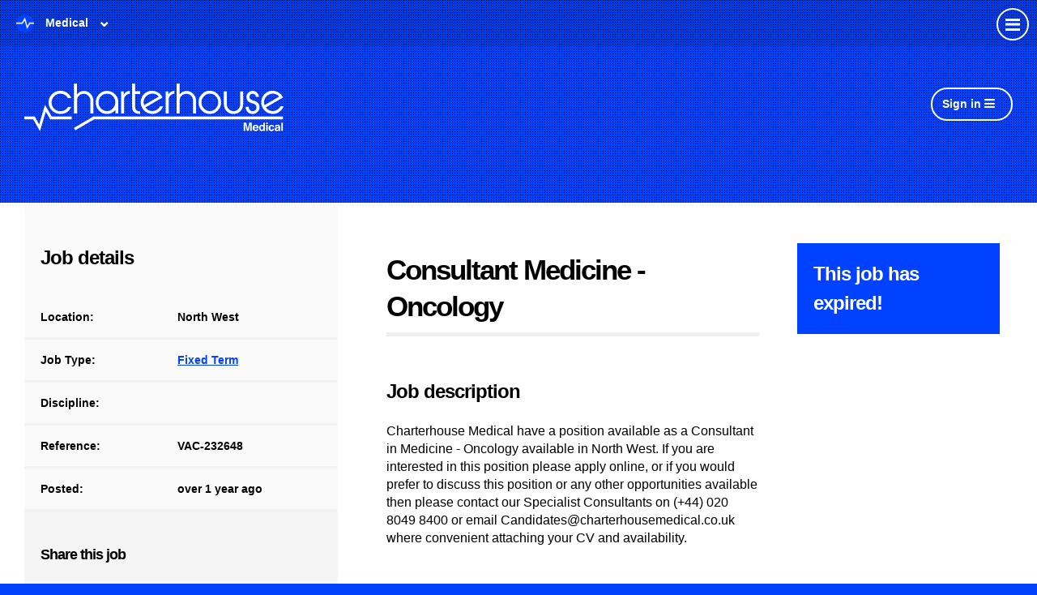

--- FILE ---
content_type: text/html; charset=utf-8
request_url: https://www.charterhousemedical.co.uk/job/consultant-medicine-oncology-vac-232648
body_size: 152557
content:
<!DOCTYPE html>
<html lang="en" class="no-js">
<head>
	<meta content="width=device-width, initial-scale=1.0, maximum-scale=1.0, user-scalable=no" name="viewport"/>

<script type="text/javascript">window.NREUM||(NREUM={});NREUM.info={"beacon":"bam.eu01.nr-data.net","errorBeacon":"bam.eu01.nr-data.net","licenseKey":"NRJS-60d294c280022ff686b","applicationID":"509047783","transactionName":"JhpeRQoXWVpTQB4JVwcGH0IQF0I=","queueTime":1,"applicationTime":156,"agent":""}</script>
<script type="text/javascript">(window.NREUM||(NREUM={})).init={privacy:{cookies_enabled:true},ajax:{deny_list:["bam.eu01.nr-data.net"]},feature_flags:["soft_nav"],distributed_tracing:{enabled:true}};(window.NREUM||(NREUM={})).loader_config={agentID:"538764150",accountID:"7081083",trustKey:"6503853",xpid:"UwYPUFZbCxAFVFhSAwYAXlc=",licenseKey:"NRJS-60d294c280022ff686b",applicationID:"509047783",browserID:"538764150"};;/*! For license information please see nr-loader-spa-1.308.0.min.js.LICENSE.txt */
(()=>{var e,t,r={384:(e,t,r)=>{"use strict";r.d(t,{NT:()=>a,US:()=>u,Zm:()=>o,bQ:()=>d,dV:()=>c,pV:()=>l});var n=r(6154),i=r(1863),s=r(1910);const a={beacon:"bam.nr-data.net",errorBeacon:"bam.nr-data.net"};function o(){return n.gm.NREUM||(n.gm.NREUM={}),void 0===n.gm.newrelic&&(n.gm.newrelic=n.gm.NREUM),n.gm.NREUM}function c(){let e=o();return e.o||(e.o={ST:n.gm.setTimeout,SI:n.gm.setImmediate||n.gm.setInterval,CT:n.gm.clearTimeout,XHR:n.gm.XMLHttpRequest,REQ:n.gm.Request,EV:n.gm.Event,PR:n.gm.Promise,MO:n.gm.MutationObserver,FETCH:n.gm.fetch,WS:n.gm.WebSocket},(0,s.i)(...Object.values(e.o))),e}function d(e,t){let r=o();r.initializedAgents??={},t.initializedAt={ms:(0,i.t)(),date:new Date},r.initializedAgents[e]=t}function u(e,t){o()[e]=t}function l(){return function(){let e=o();const t=e.info||{};e.info={beacon:a.beacon,errorBeacon:a.errorBeacon,...t}}(),function(){let e=o();const t=e.init||{};e.init={...t}}(),c(),function(){let e=o();const t=e.loader_config||{};e.loader_config={...t}}(),o()}},782:(e,t,r)=>{"use strict";r.d(t,{T:()=>n});const n=r(860).K7.pageViewTiming},860:(e,t,r)=>{"use strict";r.d(t,{$J:()=>u,K7:()=>c,P3:()=>d,XX:()=>i,Yy:()=>o,df:()=>s,qY:()=>n,v4:()=>a});const n="events",i="jserrors",s="browser/blobs",a="rum",o="browser/logs",c={ajax:"ajax",genericEvents:"generic_events",jserrors:i,logging:"logging",metrics:"metrics",pageAction:"page_action",pageViewEvent:"page_view_event",pageViewTiming:"page_view_timing",sessionReplay:"session_replay",sessionTrace:"session_trace",softNav:"soft_navigations",spa:"spa"},d={[c.pageViewEvent]:1,[c.pageViewTiming]:2,[c.metrics]:3,[c.jserrors]:4,[c.spa]:5,[c.ajax]:6,[c.sessionTrace]:7,[c.softNav]:8,[c.sessionReplay]:9,[c.logging]:10,[c.genericEvents]:11},u={[c.pageViewEvent]:a,[c.pageViewTiming]:n,[c.ajax]:n,[c.spa]:n,[c.softNav]:n,[c.metrics]:i,[c.jserrors]:i,[c.sessionTrace]:s,[c.sessionReplay]:s,[c.logging]:o,[c.genericEvents]:"ins"}},944:(e,t,r)=>{"use strict";r.d(t,{R:()=>i});var n=r(3241);function i(e,t){"function"==typeof console.debug&&(console.debug("New Relic Warning: https://github.com/newrelic/newrelic-browser-agent/blob/main/docs/warning-codes.md#".concat(e),t),(0,n.W)({agentIdentifier:null,drained:null,type:"data",name:"warn",feature:"warn",data:{code:e,secondary:t}}))}},993:(e,t,r)=>{"use strict";r.d(t,{A$:()=>s,ET:()=>a,TZ:()=>o,p_:()=>i});var n=r(860);const i={ERROR:"ERROR",WARN:"WARN",INFO:"INFO",DEBUG:"DEBUG",TRACE:"TRACE"},s={OFF:0,ERROR:1,WARN:2,INFO:3,DEBUG:4,TRACE:5},a="log",o=n.K7.logging},1541:(e,t,r)=>{"use strict";r.d(t,{U:()=>i,f:()=>n});const n={MFE:"MFE",BA:"BA"};function i(e,t){if(2!==t?.harvestEndpointVersion)return{};const r=t.agentRef.runtime.appMetadata.agents[0].entityGuid;return e?{"source.id":e.id,"source.name":e.name,"source.type":e.type,"parent.id":e.parent?.id||r,"parent.type":e.parent?.type||n.BA}:{"entity.guid":r,appId:t.agentRef.info.applicationID}}},1687:(e,t,r)=>{"use strict";r.d(t,{Ak:()=>d,Ze:()=>h,x3:()=>u});var n=r(3241),i=r(7836),s=r(3606),a=r(860),o=r(2646);const c={};function d(e,t){const r={staged:!1,priority:a.P3[t]||0};l(e),c[e].get(t)||c[e].set(t,r)}function u(e,t){e&&c[e]&&(c[e].get(t)&&c[e].delete(t),p(e,t,!1),c[e].size&&f(e))}function l(e){if(!e)throw new Error("agentIdentifier required");c[e]||(c[e]=new Map)}function h(e="",t="feature",r=!1){if(l(e),!e||!c[e].get(t)||r)return p(e,t);c[e].get(t).staged=!0,f(e)}function f(e){const t=Array.from(c[e]);t.every(([e,t])=>t.staged)&&(t.sort((e,t)=>e[1].priority-t[1].priority),t.forEach(([t])=>{c[e].delete(t),p(e,t)}))}function p(e,t,r=!0){const a=e?i.ee.get(e):i.ee,c=s.i.handlers;if(!a.aborted&&a.backlog&&c){if((0,n.W)({agentIdentifier:e,type:"lifecycle",name:"drain",feature:t}),r){const e=a.backlog[t],r=c[t];if(r){for(let t=0;e&&t<e.length;++t)g(e[t],r);Object.entries(r).forEach(([e,t])=>{Object.values(t||{}).forEach(t=>{t[0]?.on&&t[0]?.context()instanceof o.y&&t[0].on(e,t[1])})})}}a.isolatedBacklog||delete c[t],a.backlog[t]=null,a.emit("drain-"+t,[])}}function g(e,t){var r=e[1];Object.values(t[r]||{}).forEach(t=>{var r=e[0];if(t[0]===r){var n=t[1],i=e[3],s=e[2];n.apply(i,s)}})}},1738:(e,t,r)=>{"use strict";r.d(t,{U:()=>f,Y:()=>h});var n=r(3241),i=r(9908),s=r(1863),a=r(944),o=r(5701),c=r(3969),d=r(8362),u=r(860),l=r(4261);function h(e,t,r,s){const h=s||r;!h||h[e]&&h[e]!==d.d.prototype[e]||(h[e]=function(){(0,i.p)(c.xV,["API/"+e+"/called"],void 0,u.K7.metrics,r.ee),(0,n.W)({agentIdentifier:r.agentIdentifier,drained:!!o.B?.[r.agentIdentifier],type:"data",name:"api",feature:l.Pl+e,data:{}});try{return t.apply(this,arguments)}catch(e){(0,a.R)(23,e)}})}function f(e,t,r,n,a){const o=e.info;null===r?delete o.jsAttributes[t]:o.jsAttributes[t]=r,(a||null===r)&&(0,i.p)(l.Pl+n,[(0,s.t)(),t,r],void 0,"session",e.ee)}},1741:(e,t,r)=>{"use strict";r.d(t,{W:()=>s});var n=r(944),i=r(4261);class s{#e(e,...t){if(this[e]!==s.prototype[e])return this[e](...t);(0,n.R)(35,e)}addPageAction(e,t){return this.#e(i.hG,e,t)}register(e){return this.#e(i.eY,e)}recordCustomEvent(e,t){return this.#e(i.fF,e,t)}setPageViewName(e,t){return this.#e(i.Fw,e,t)}setCustomAttribute(e,t,r){return this.#e(i.cD,e,t,r)}noticeError(e,t){return this.#e(i.o5,e,t)}setUserId(e,t=!1){return this.#e(i.Dl,e,t)}setApplicationVersion(e){return this.#e(i.nb,e)}setErrorHandler(e){return this.#e(i.bt,e)}addRelease(e,t){return this.#e(i.k6,e,t)}log(e,t){return this.#e(i.$9,e,t)}start(){return this.#e(i.d3)}finished(e){return this.#e(i.BL,e)}recordReplay(){return this.#e(i.CH)}pauseReplay(){return this.#e(i.Tb)}addToTrace(e){return this.#e(i.U2,e)}setCurrentRouteName(e){return this.#e(i.PA,e)}interaction(e){return this.#e(i.dT,e)}wrapLogger(e,t,r){return this.#e(i.Wb,e,t,r)}measure(e,t){return this.#e(i.V1,e,t)}consent(e){return this.#e(i.Pv,e)}}},1863:(e,t,r)=>{"use strict";function n(){return Math.floor(performance.now())}r.d(t,{t:()=>n})},1910:(e,t,r)=>{"use strict";r.d(t,{i:()=>s});var n=r(944);const i=new Map;function s(...e){return e.every(e=>{if(i.has(e))return i.get(e);const t="function"==typeof e?e.toString():"",r=t.includes("[native code]"),s=t.includes("nrWrapper");return r||s||(0,n.R)(64,e?.name||t),i.set(e,r),r})}},2555:(e,t,r)=>{"use strict";r.d(t,{D:()=>o,f:()=>a});var n=r(384),i=r(8122);const s={beacon:n.NT.beacon,errorBeacon:n.NT.errorBeacon,licenseKey:void 0,applicationID:void 0,sa:void 0,queueTime:void 0,applicationTime:void 0,ttGuid:void 0,user:void 0,account:void 0,product:void 0,extra:void 0,jsAttributes:{},userAttributes:void 0,atts:void 0,transactionName:void 0,tNamePlain:void 0};function a(e){try{return!!e.licenseKey&&!!e.errorBeacon&&!!e.applicationID}catch(e){return!1}}const o=e=>(0,i.a)(e,s)},2614:(e,t,r)=>{"use strict";r.d(t,{BB:()=>a,H3:()=>n,g:()=>d,iL:()=>c,tS:()=>o,uh:()=>i,wk:()=>s});const n="NRBA",i="SESSION",s=144e5,a=18e5,o={STARTED:"session-started",PAUSE:"session-pause",RESET:"session-reset",RESUME:"session-resume",UPDATE:"session-update"},c={SAME_TAB:"same-tab",CROSS_TAB:"cross-tab"},d={OFF:0,FULL:1,ERROR:2}},2646:(e,t,r)=>{"use strict";r.d(t,{y:()=>n});class n{constructor(e){this.contextId=e}}},2843:(e,t,r)=>{"use strict";r.d(t,{G:()=>s,u:()=>i});var n=r(3878);function i(e,t=!1,r,i){(0,n.DD)("visibilitychange",function(){if(t)return void("hidden"===document.visibilityState&&e());e(document.visibilityState)},r,i)}function s(e,t,r){(0,n.sp)("pagehide",e,t,r)}},3241:(e,t,r)=>{"use strict";r.d(t,{W:()=>s});var n=r(6154);const i="newrelic";function s(e={}){try{n.gm.dispatchEvent(new CustomEvent(i,{detail:e}))}catch(e){}}},3304:(e,t,r)=>{"use strict";r.d(t,{A:()=>s});var n=r(7836);const i=()=>{const e=new WeakSet;return(t,r)=>{if("object"==typeof r&&null!==r){if(e.has(r))return;e.add(r)}return r}};function s(e){try{return JSON.stringify(e,i())??""}catch(e){try{n.ee.emit("internal-error",[e])}catch(e){}return""}}},3333:(e,t,r)=>{"use strict";r.d(t,{$v:()=>u,TZ:()=>n,Xh:()=>c,Zp:()=>i,kd:()=>d,mq:()=>o,nf:()=>a,qN:()=>s});const n=r(860).K7.genericEvents,i=["auxclick","click","copy","keydown","paste","scrollend"],s=["focus","blur"],a=4,o=1e3,c=2e3,d=["PageAction","UserAction","BrowserPerformance"],u={RESOURCES:"experimental.resources",REGISTER:"register"}},3434:(e,t,r)=>{"use strict";r.d(t,{Jt:()=>s,YM:()=>d});var n=r(7836),i=r(5607);const s="nr@original:".concat(i.W),a=50;var o=Object.prototype.hasOwnProperty,c=!1;function d(e,t){return e||(e=n.ee),r.inPlace=function(e,t,n,i,s){n||(n="");const a="-"===n.charAt(0);for(let o=0;o<t.length;o++){const c=t[o],d=e[c];l(d)||(e[c]=r(d,a?c+n:n,i,c,s))}},r.flag=s,r;function r(t,r,n,c,d){return l(t)?t:(r||(r=""),nrWrapper[s]=t,function(e,t,r){if(Object.defineProperty&&Object.keys)try{return Object.keys(e).forEach(function(r){Object.defineProperty(t,r,{get:function(){return e[r]},set:function(t){return e[r]=t,t}})}),t}catch(e){u([e],r)}for(var n in e)o.call(e,n)&&(t[n]=e[n])}(t,nrWrapper,e),nrWrapper);function nrWrapper(){var s,o,l,h;let f;try{o=this,s=[...arguments],l="function"==typeof n?n(s,o):n||{}}catch(t){u([t,"",[s,o,c],l],e)}i(r+"start",[s,o,c],l,d);const p=performance.now();let g;try{return h=t.apply(o,s),g=performance.now(),h}catch(e){throw g=performance.now(),i(r+"err",[s,o,e],l,d),f=e,f}finally{const e=g-p,t={start:p,end:g,duration:e,isLongTask:e>=a,methodName:c,thrownError:f};t.isLongTask&&i("long-task",[t,o],l,d),i(r+"end",[s,o,h],l,d)}}}function i(r,n,i,s){if(!c||t){var a=c;c=!0;try{e.emit(r,n,i,t,s)}catch(t){u([t,r,n,i],e)}c=a}}}function u(e,t){t||(t=n.ee);try{t.emit("internal-error",e)}catch(e){}}function l(e){return!(e&&"function"==typeof e&&e.apply&&!e[s])}},3606:(e,t,r)=>{"use strict";r.d(t,{i:()=>s});var n=r(9908);s.on=a;var i=s.handlers={};function s(e,t,r,s){a(s||n.d,i,e,t,r)}function a(e,t,r,i,s){s||(s="feature"),e||(e=n.d);var a=t[s]=t[s]||{};(a[r]=a[r]||[]).push([e,i])}},3738:(e,t,r)=>{"use strict";r.d(t,{He:()=>i,Kp:()=>o,Lc:()=>d,Rz:()=>u,TZ:()=>n,bD:()=>s,d3:()=>a,jx:()=>l,sl:()=>h,uP:()=>c});const n=r(860).K7.sessionTrace,i="bstResource",s="resource",a="-start",o="-end",c="fn"+a,d="fn"+o,u="pushState",l=1e3,h=3e4},3785:(e,t,r)=>{"use strict";r.d(t,{R:()=>c,b:()=>d});var n=r(9908),i=r(1863),s=r(860),a=r(3969),o=r(993);function c(e,t,r={},c=o.p_.INFO,d=!0,u,l=(0,i.t)()){(0,n.p)(a.xV,["API/logging/".concat(c.toLowerCase(),"/called")],void 0,s.K7.metrics,e),(0,n.p)(o.ET,[l,t,r,c,d,u],void 0,s.K7.logging,e)}function d(e){return"string"==typeof e&&Object.values(o.p_).some(t=>t===e.toUpperCase().trim())}},3878:(e,t,r)=>{"use strict";function n(e,t){return{capture:e,passive:!1,signal:t}}function i(e,t,r=!1,i){window.addEventListener(e,t,n(r,i))}function s(e,t,r=!1,i){document.addEventListener(e,t,n(r,i))}r.d(t,{DD:()=>s,jT:()=>n,sp:()=>i})},3962:(e,t,r)=>{"use strict";r.d(t,{AM:()=>a,O2:()=>l,OV:()=>s,Qu:()=>h,TZ:()=>c,ih:()=>f,pP:()=>o,t1:()=>u,tC:()=>i,wD:()=>d});var n=r(860);const i=["click","keydown","submit"],s="popstate",a="api",o="initialPageLoad",c=n.K7.softNav,d=5e3,u=500,l={INITIAL_PAGE_LOAD:"",ROUTE_CHANGE:1,UNSPECIFIED:2},h={INTERACTION:1,AJAX:2,CUSTOM_END:3,CUSTOM_TRACER:4},f={IP:"in progress",PF:"pending finish",FIN:"finished",CAN:"cancelled"}},3969:(e,t,r)=>{"use strict";r.d(t,{TZ:()=>n,XG:()=>o,rs:()=>i,xV:()=>a,z_:()=>s});const n=r(860).K7.metrics,i="sm",s="cm",a="storeSupportabilityMetrics",o="storeEventMetrics"},4234:(e,t,r)=>{"use strict";r.d(t,{W:()=>s});var n=r(7836),i=r(1687);class s{constructor(e,t){this.agentIdentifier=e,this.ee=n.ee.get(e),this.featureName=t,this.blocked=!1}deregisterDrain(){(0,i.x3)(this.agentIdentifier,this.featureName)}}},4261:(e,t,r)=>{"use strict";r.d(t,{$9:()=>u,BL:()=>c,CH:()=>p,Dl:()=>R,Fw:()=>w,PA:()=>v,Pl:()=>n,Pv:()=>A,Tb:()=>h,U2:()=>a,V1:()=>E,Wb:()=>T,bt:()=>y,cD:()=>b,d3:()=>x,dT:()=>d,eY:()=>g,fF:()=>f,hG:()=>s,hw:()=>i,k6:()=>o,nb:()=>m,o5:()=>l});const n="api-",i=n+"ixn-",s="addPageAction",a="addToTrace",o="addRelease",c="finished",d="interaction",u="log",l="noticeError",h="pauseReplay",f="recordCustomEvent",p="recordReplay",g="register",m="setApplicationVersion",v="setCurrentRouteName",b="setCustomAttribute",y="setErrorHandler",w="setPageViewName",R="setUserId",x="start",T="wrapLogger",E="measure",A="consent"},5205:(e,t,r)=>{"use strict";r.d(t,{j:()=>S});var n=r(384),i=r(1741);var s=r(2555),a=r(3333);const o=e=>{if(!e||"string"!=typeof e)return!1;try{document.createDocumentFragment().querySelector(e)}catch{return!1}return!0};var c=r(2614),d=r(944),u=r(8122);const l="[data-nr-mask]",h=e=>(0,u.a)(e,(()=>{const e={feature_flags:[],experimental:{allow_registered_children:!1,resources:!1},mask_selector:"*",block_selector:"[data-nr-block]",mask_input_options:{color:!1,date:!1,"datetime-local":!1,email:!1,month:!1,number:!1,range:!1,search:!1,tel:!1,text:!1,time:!1,url:!1,week:!1,textarea:!1,select:!1,password:!0}};return{ajax:{deny_list:void 0,block_internal:!0,enabled:!0,autoStart:!0},api:{get allow_registered_children(){return e.feature_flags.includes(a.$v.REGISTER)||e.experimental.allow_registered_children},set allow_registered_children(t){e.experimental.allow_registered_children=t},duplicate_registered_data:!1},browser_consent_mode:{enabled:!1},distributed_tracing:{enabled:void 0,exclude_newrelic_header:void 0,cors_use_newrelic_header:void 0,cors_use_tracecontext_headers:void 0,allowed_origins:void 0},get feature_flags(){return e.feature_flags},set feature_flags(t){e.feature_flags=t},generic_events:{enabled:!0,autoStart:!0},harvest:{interval:30},jserrors:{enabled:!0,autoStart:!0},logging:{enabled:!0,autoStart:!0},metrics:{enabled:!0,autoStart:!0},obfuscate:void 0,page_action:{enabled:!0},page_view_event:{enabled:!0,autoStart:!0},page_view_timing:{enabled:!0,autoStart:!0},performance:{capture_marks:!1,capture_measures:!1,capture_detail:!0,resources:{get enabled(){return e.feature_flags.includes(a.$v.RESOURCES)||e.experimental.resources},set enabled(t){e.experimental.resources=t},asset_types:[],first_party_domains:[],ignore_newrelic:!0}},privacy:{cookies_enabled:!0},proxy:{assets:void 0,beacon:void 0},session:{expiresMs:c.wk,inactiveMs:c.BB},session_replay:{autoStart:!0,enabled:!1,preload:!1,sampling_rate:10,error_sampling_rate:100,collect_fonts:!1,inline_images:!1,fix_stylesheets:!0,mask_all_inputs:!0,get mask_text_selector(){return e.mask_selector},set mask_text_selector(t){o(t)?e.mask_selector="".concat(t,",").concat(l):""===t||null===t?e.mask_selector=l:(0,d.R)(5,t)},get block_class(){return"nr-block"},get ignore_class(){return"nr-ignore"},get mask_text_class(){return"nr-mask"},get block_selector(){return e.block_selector},set block_selector(t){o(t)?e.block_selector+=",".concat(t):""!==t&&(0,d.R)(6,t)},get mask_input_options(){return e.mask_input_options},set mask_input_options(t){t&&"object"==typeof t?e.mask_input_options={...t,password:!0}:(0,d.R)(7,t)}},session_trace:{enabled:!0,autoStart:!0},soft_navigations:{enabled:!0,autoStart:!0},spa:{enabled:!0,autoStart:!0},ssl:void 0,user_actions:{enabled:!0,elementAttributes:["id","className","tagName","type"]}}})());var f=r(6154),p=r(9324);let g=0;const m={buildEnv:p.F3,distMethod:p.Xs,version:p.xv,originTime:f.WN},v={consented:!1},b={appMetadata:{},get consented(){return this.session?.state?.consent||v.consented},set consented(e){v.consented=e},customTransaction:void 0,denyList:void 0,disabled:!1,harvester:void 0,isolatedBacklog:!1,isRecording:!1,loaderType:void 0,maxBytes:3e4,obfuscator:void 0,onerror:void 0,ptid:void 0,releaseIds:{},session:void 0,timeKeeper:void 0,registeredEntities:[],jsAttributesMetadata:{bytes:0},get harvestCount(){return++g}},y=e=>{const t=(0,u.a)(e,b),r=Object.keys(m).reduce((e,t)=>(e[t]={value:m[t],writable:!1,configurable:!0,enumerable:!0},e),{});return Object.defineProperties(t,r)};var w=r(5701);const R=e=>{const t=e.startsWith("http");e+="/",r.p=t?e:"https://"+e};var x=r(7836),T=r(3241);const E={accountID:void 0,trustKey:void 0,agentID:void 0,licenseKey:void 0,applicationID:void 0,xpid:void 0},A=e=>(0,u.a)(e,E),_=new Set;function S(e,t={},r,a){let{init:o,info:c,loader_config:d,runtime:u={},exposed:l=!0}=t;if(!c){const e=(0,n.pV)();o=e.init,c=e.info,d=e.loader_config}e.init=h(o||{}),e.loader_config=A(d||{}),c.jsAttributes??={},f.bv&&(c.jsAttributes.isWorker=!0),e.info=(0,s.D)(c);const p=e.init,g=[c.beacon,c.errorBeacon];_.has(e.agentIdentifier)||(p.proxy.assets&&(R(p.proxy.assets),g.push(p.proxy.assets)),p.proxy.beacon&&g.push(p.proxy.beacon),e.beacons=[...g],function(e){const t=(0,n.pV)();Object.getOwnPropertyNames(i.W.prototype).forEach(r=>{const n=i.W.prototype[r];if("function"!=typeof n||"constructor"===n)return;let s=t[r];e[r]&&!1!==e.exposed&&"micro-agent"!==e.runtime?.loaderType&&(t[r]=(...t)=>{const n=e[r](...t);return s?s(...t):n})})}(e),(0,n.US)("activatedFeatures",w.B)),u.denyList=[...p.ajax.deny_list||[],...p.ajax.block_internal?g:[]],u.ptid=e.agentIdentifier,u.loaderType=r,e.runtime=y(u),_.has(e.agentIdentifier)||(e.ee=x.ee.get(e.agentIdentifier),e.exposed=l,(0,T.W)({agentIdentifier:e.agentIdentifier,drained:!!w.B?.[e.agentIdentifier],type:"lifecycle",name:"initialize",feature:void 0,data:e.config})),_.add(e.agentIdentifier)}},5270:(e,t,r)=>{"use strict";r.d(t,{Aw:()=>a,SR:()=>s,rF:()=>o});var n=r(384),i=r(7767);function s(e){return!!(0,n.dV)().o.MO&&(0,i.V)(e)&&!0===e?.session_trace.enabled}function a(e){return!0===e?.session_replay.preload&&s(e)}function o(e,t){try{if("string"==typeof t?.type){if("password"===t.type.toLowerCase())return"*".repeat(e?.length||0);if(void 0!==t?.dataset?.nrUnmask||t?.classList?.contains("nr-unmask"))return e}}catch(e){}return"string"==typeof e?e.replace(/[\S]/g,"*"):"*".repeat(e?.length||0)}},5289:(e,t,r)=>{"use strict";r.d(t,{GG:()=>a,Qr:()=>c,sB:()=>o});var n=r(3878),i=r(6389);function s(){return"undefined"==typeof document||"complete"===document.readyState}function a(e,t){if(s())return e();const r=(0,i.J)(e),a=setInterval(()=>{s()&&(clearInterval(a),r())},500);(0,n.sp)("load",r,t)}function o(e){if(s())return e();(0,n.DD)("DOMContentLoaded",e)}function c(e){if(s())return e();(0,n.sp)("popstate",e)}},5607:(e,t,r)=>{"use strict";r.d(t,{W:()=>n});const n=(0,r(9566).bz)()},5701:(e,t,r)=>{"use strict";r.d(t,{B:()=>s,t:()=>a});var n=r(3241);const i=new Set,s={};function a(e,t){const r=t.agentIdentifier;s[r]??={},e&&"object"==typeof e&&(i.has(r)||(t.ee.emit("rumresp",[e]),s[r]=e,i.add(r),(0,n.W)({agentIdentifier:r,loaded:!0,drained:!0,type:"lifecycle",name:"load",feature:void 0,data:e})))}},6154:(e,t,r)=>{"use strict";r.d(t,{OF:()=>d,RI:()=>i,WN:()=>h,bv:()=>s,eN:()=>f,gm:()=>a,lR:()=>l,m:()=>c,mw:()=>o,sb:()=>u});var n=r(1863);const i="undefined"!=typeof window&&!!window.document,s="undefined"!=typeof WorkerGlobalScope&&("undefined"!=typeof self&&self instanceof WorkerGlobalScope&&self.navigator instanceof WorkerNavigator||"undefined"!=typeof globalThis&&globalThis instanceof WorkerGlobalScope&&globalThis.navigator instanceof WorkerNavigator),a=i?window:"undefined"!=typeof WorkerGlobalScope&&("undefined"!=typeof self&&self instanceof WorkerGlobalScope&&self||"undefined"!=typeof globalThis&&globalThis instanceof WorkerGlobalScope&&globalThis),o=Boolean("hidden"===a?.document?.visibilityState),c=""+a?.location,d=/iPad|iPhone|iPod/.test(a.navigator?.userAgent),u=d&&"undefined"==typeof SharedWorker,l=(()=>{const e=a.navigator?.userAgent?.match(/Firefox[/\s](\d+\.\d+)/);return Array.isArray(e)&&e.length>=2?+e[1]:0})(),h=Date.now()-(0,n.t)(),f=()=>"undefined"!=typeof PerformanceNavigationTiming&&a?.performance?.getEntriesByType("navigation")?.[0]?.responseStart},6344:(e,t,r)=>{"use strict";r.d(t,{BB:()=>u,Qb:()=>l,TZ:()=>i,Ug:()=>a,Vh:()=>s,_s:()=>o,bc:()=>d,yP:()=>c});var n=r(2614);const i=r(860).K7.sessionReplay,s="errorDuringReplay",a=.12,o={DomContentLoaded:0,Load:1,FullSnapshot:2,IncrementalSnapshot:3,Meta:4,Custom:5},c={[n.g.ERROR]:15e3,[n.g.FULL]:3e5,[n.g.OFF]:0},d={RESET:{message:"Session was reset",sm:"Reset"},IMPORT:{message:"Recorder failed to import",sm:"Import"},TOO_MANY:{message:"429: Too Many Requests",sm:"Too-Many"},TOO_BIG:{message:"Payload was too large",sm:"Too-Big"},CROSS_TAB:{message:"Session Entity was set to OFF on another tab",sm:"Cross-Tab"},ENTITLEMENTS:{message:"Session Replay is not allowed and will not be started",sm:"Entitlement"}},u=5e3,l={API:"api",RESUME:"resume",SWITCH_TO_FULL:"switchToFull",INITIALIZE:"initialize",PRELOAD:"preload"}},6389:(e,t,r)=>{"use strict";function n(e,t=500,r={}){const n=r?.leading||!1;let i;return(...r)=>{n&&void 0===i&&(e.apply(this,r),i=setTimeout(()=>{i=clearTimeout(i)},t)),n||(clearTimeout(i),i=setTimeout(()=>{e.apply(this,r)},t))}}function i(e){let t=!1;return(...r)=>{t||(t=!0,e.apply(this,r))}}r.d(t,{J:()=>i,s:()=>n})},6630:(e,t,r)=>{"use strict";r.d(t,{T:()=>n});const n=r(860).K7.pageViewEvent},6774:(e,t,r)=>{"use strict";r.d(t,{T:()=>n});const n=r(860).K7.jserrors},7295:(e,t,r)=>{"use strict";r.d(t,{Xv:()=>a,gX:()=>i,iW:()=>s});var n=[];function i(e){if(!e||s(e))return!1;if(0===n.length)return!0;if("*"===n[0].hostname)return!1;for(var t=0;t<n.length;t++){var r=n[t];if(r.hostname.test(e.hostname)&&r.pathname.test(e.pathname))return!1}return!0}function s(e){return void 0===e.hostname}function a(e){if(n=[],e&&e.length)for(var t=0;t<e.length;t++){let r=e[t];if(!r)continue;if("*"===r)return void(n=[{hostname:"*"}]);0===r.indexOf("http://")?r=r.substring(7):0===r.indexOf("https://")&&(r=r.substring(8));const i=r.indexOf("/");let s,a;i>0?(s=r.substring(0,i),a=r.substring(i)):(s=r,a="*");let[c]=s.split(":");n.push({hostname:o(c),pathname:o(a,!0)})}}function o(e,t=!1){const r=e.replace(/[.+?^${}()|[\]\\]/g,e=>"\\"+e).replace(/\*/g,".*?");return new RegExp((t?"^":"")+r+"$")}},7485:(e,t,r)=>{"use strict";r.d(t,{D:()=>i});var n=r(6154);function i(e){if(0===(e||"").indexOf("data:"))return{protocol:"data"};try{const t=new URL(e,location.href),r={port:t.port,hostname:t.hostname,pathname:t.pathname,search:t.search,protocol:t.protocol.slice(0,t.protocol.indexOf(":")),sameOrigin:t.protocol===n.gm?.location?.protocol&&t.host===n.gm?.location?.host};return r.port&&""!==r.port||("http:"===t.protocol&&(r.port="80"),"https:"===t.protocol&&(r.port="443")),r.pathname&&""!==r.pathname?r.pathname.startsWith("/")||(r.pathname="/".concat(r.pathname)):r.pathname="/",r}catch(e){return{}}}},7699:(e,t,r)=>{"use strict";r.d(t,{It:()=>s,KC:()=>o,No:()=>i,qh:()=>a});var n=r(860);const i=16e3,s=1e6,a="SESSION_ERROR",o={[n.K7.logging]:!0,[n.K7.genericEvents]:!1,[n.K7.jserrors]:!1,[n.K7.ajax]:!1}},7767:(e,t,r)=>{"use strict";r.d(t,{V:()=>i});var n=r(6154);const i=e=>n.RI&&!0===e?.privacy.cookies_enabled},7836:(e,t,r)=>{"use strict";r.d(t,{P:()=>o,ee:()=>c});var n=r(384),i=r(8990),s=r(2646),a=r(5607);const o="nr@context:".concat(a.W),c=function e(t,r){var n={},a={},u={},l=!1;try{l=16===r.length&&d.initializedAgents?.[r]?.runtime.isolatedBacklog}catch(e){}var h={on:p,addEventListener:p,removeEventListener:function(e,t){var r=n[e];if(!r)return;for(var i=0;i<r.length;i++)r[i]===t&&r.splice(i,1)},emit:function(e,r,n,i,s){!1!==s&&(s=!0);if(c.aborted&&!i)return;t&&s&&t.emit(e,r,n);var o=f(n);g(e).forEach(e=>{e.apply(o,r)});var d=v()[a[e]];d&&d.push([h,e,r,o]);return o},get:m,listeners:g,context:f,buffer:function(e,t){const r=v();if(t=t||"feature",h.aborted)return;Object.entries(e||{}).forEach(([e,n])=>{a[n]=t,t in r||(r[t]=[])})},abort:function(){h._aborted=!0,Object.keys(h.backlog).forEach(e=>{delete h.backlog[e]})},isBuffering:function(e){return!!v()[a[e]]},debugId:r,backlog:l?{}:t&&"object"==typeof t.backlog?t.backlog:{},isolatedBacklog:l};return Object.defineProperty(h,"aborted",{get:()=>{let e=h._aborted||!1;return e||(t&&(e=t.aborted),e)}}),h;function f(e){return e&&e instanceof s.y?e:e?(0,i.I)(e,o,()=>new s.y(o)):new s.y(o)}function p(e,t){n[e]=g(e).concat(t)}function g(e){return n[e]||[]}function m(t){return u[t]=u[t]||e(h,t)}function v(){return h.backlog}}(void 0,"globalEE"),d=(0,n.Zm)();d.ee||(d.ee=c)},8122:(e,t,r)=>{"use strict";r.d(t,{a:()=>i});var n=r(944);function i(e,t){try{if(!e||"object"!=typeof e)return(0,n.R)(3);if(!t||"object"!=typeof t)return(0,n.R)(4);const r=Object.create(Object.getPrototypeOf(t),Object.getOwnPropertyDescriptors(t)),s=0===Object.keys(r).length?e:r;for(let a in s)if(void 0!==e[a])try{if(null===e[a]){r[a]=null;continue}Array.isArray(e[a])&&Array.isArray(t[a])?r[a]=Array.from(new Set([...e[a],...t[a]])):"object"==typeof e[a]&&"object"==typeof t[a]?r[a]=i(e[a],t[a]):r[a]=e[a]}catch(e){r[a]||(0,n.R)(1,e)}return r}catch(e){(0,n.R)(2,e)}}},8139:(e,t,r)=>{"use strict";r.d(t,{u:()=>h});var n=r(7836),i=r(3434),s=r(8990),a=r(6154);const o={},c=a.gm.XMLHttpRequest,d="addEventListener",u="removeEventListener",l="nr@wrapped:".concat(n.P);function h(e){var t=function(e){return(e||n.ee).get("events")}(e);if(o[t.debugId]++)return t;o[t.debugId]=1;var r=(0,i.YM)(t,!0);function h(e){r.inPlace(e,[d,u],"-",p)}function p(e,t){return e[1]}return"getPrototypeOf"in Object&&(a.RI&&f(document,h),c&&f(c.prototype,h),f(a.gm,h)),t.on(d+"-start",function(e,t){var n=e[1];if(null!==n&&("function"==typeof n||"object"==typeof n)&&"newrelic"!==e[0]){var i=(0,s.I)(n,l,function(){var e={object:function(){if("function"!=typeof n.handleEvent)return;return n.handleEvent.apply(n,arguments)},function:n}[typeof n];return e?r(e,"fn-",null,e.name||"anonymous"):n});this.wrapped=e[1]=i}}),t.on(u+"-start",function(e){e[1]=this.wrapped||e[1]}),t}function f(e,t,...r){let n=e;for(;"object"==typeof n&&!Object.prototype.hasOwnProperty.call(n,d);)n=Object.getPrototypeOf(n);n&&t(n,...r)}},8362:(e,t,r)=>{"use strict";r.d(t,{d:()=>s});var n=r(9566),i=r(1741);class s extends i.W{agentIdentifier=(0,n.LA)(16)}},8374:(e,t,r)=>{r.nc=(()=>{try{return document?.currentScript?.nonce}catch(e){}return""})()},8990:(e,t,r)=>{"use strict";r.d(t,{I:()=>i});var n=Object.prototype.hasOwnProperty;function i(e,t,r){if(n.call(e,t))return e[t];var i=r();if(Object.defineProperty&&Object.keys)try{return Object.defineProperty(e,t,{value:i,writable:!0,enumerable:!1}),i}catch(e){}return e[t]=i,i}},9119:(e,t,r)=>{"use strict";r.d(t,{L:()=>s});var n=/([^?#]*)[^#]*(#[^?]*|$).*/,i=/([^?#]*)().*/;function s(e,t){return e?e.replace(t?n:i,"$1$2"):e}},9300:(e,t,r)=>{"use strict";r.d(t,{T:()=>n});const n=r(860).K7.ajax},9324:(e,t,r)=>{"use strict";r.d(t,{AJ:()=>a,F3:()=>i,Xs:()=>s,Yq:()=>o,xv:()=>n});const n="1.308.0",i="PROD",s="CDN",a="@newrelic/rrweb",o="1.0.1"},9566:(e,t,r)=>{"use strict";r.d(t,{LA:()=>o,ZF:()=>c,bz:()=>a,el:()=>d});var n=r(6154);const i="xxxxxxxx-xxxx-4xxx-yxxx-xxxxxxxxxxxx";function s(e,t){return e?15&e[t]:16*Math.random()|0}function a(){const e=n.gm?.crypto||n.gm?.msCrypto;let t,r=0;return e&&e.getRandomValues&&(t=e.getRandomValues(new Uint8Array(30))),i.split("").map(e=>"x"===e?s(t,r++).toString(16):"y"===e?(3&s()|8).toString(16):e).join("")}function o(e){const t=n.gm?.crypto||n.gm?.msCrypto;let r,i=0;t&&t.getRandomValues&&(r=t.getRandomValues(new Uint8Array(e)));const a=[];for(var o=0;o<e;o++)a.push(s(r,i++).toString(16));return a.join("")}function c(){return o(16)}function d(){return o(32)}},9908:(e,t,r)=>{"use strict";r.d(t,{d:()=>n,p:()=>i});var n=r(7836).ee.get("handle");function i(e,t,r,i,s){s?(s.buffer([e],i),s.emit(e,t,r)):(n.buffer([e],i),n.emit(e,t,r))}}},n={};function i(e){var t=n[e];if(void 0!==t)return t.exports;var s=n[e]={exports:{}};return r[e](s,s.exports,i),s.exports}i.m=r,i.d=(e,t)=>{for(var r in t)i.o(t,r)&&!i.o(e,r)&&Object.defineProperty(e,r,{enumerable:!0,get:t[r]})},i.f={},i.e=e=>Promise.all(Object.keys(i.f).reduce((t,r)=>(i.f[r](e,t),t),[])),i.u=e=>({212:"nr-spa-compressor",249:"nr-spa-recorder",478:"nr-spa"}[e]+"-1.308.0.min.js"),i.o=(e,t)=>Object.prototype.hasOwnProperty.call(e,t),e={},t="NRBA-1.308.0.PROD:",i.l=(r,n,s,a)=>{if(e[r])e[r].push(n);else{var o,c;if(void 0!==s)for(var d=document.getElementsByTagName("script"),u=0;u<d.length;u++){var l=d[u];if(l.getAttribute("src")==r||l.getAttribute("data-webpack")==t+s){o=l;break}}if(!o){c=!0;var h={478:"sha512-RSfSVnmHk59T/uIPbdSE0LPeqcEdF4/+XhfJdBuccH5rYMOEZDhFdtnh6X6nJk7hGpzHd9Ujhsy7lZEz/ORYCQ==",249:"sha512-ehJXhmntm85NSqW4MkhfQqmeKFulra3klDyY0OPDUE+sQ3GokHlPh1pmAzuNy//3j4ac6lzIbmXLvGQBMYmrkg==",212:"sha512-B9h4CR46ndKRgMBcK+j67uSR2RCnJfGefU+A7FrgR/k42ovXy5x/MAVFiSvFxuVeEk/pNLgvYGMp1cBSK/G6Fg=="};(o=document.createElement("script")).charset="utf-8",i.nc&&o.setAttribute("nonce",i.nc),o.setAttribute("data-webpack",t+s),o.src=r,0!==o.src.indexOf(window.location.origin+"/")&&(o.crossOrigin="anonymous"),h[a]&&(o.integrity=h[a])}e[r]=[n];var f=(t,n)=>{o.onerror=o.onload=null,clearTimeout(p);var i=e[r];if(delete e[r],o.parentNode&&o.parentNode.removeChild(o),i&&i.forEach(e=>e(n)),t)return t(n)},p=setTimeout(f.bind(null,void 0,{type:"timeout",target:o}),12e4);o.onerror=f.bind(null,o.onerror),o.onload=f.bind(null,o.onload),c&&document.head.appendChild(o)}},i.r=e=>{"undefined"!=typeof Symbol&&Symbol.toStringTag&&Object.defineProperty(e,Symbol.toStringTag,{value:"Module"}),Object.defineProperty(e,"__esModule",{value:!0})},i.p="https://js-agent.newrelic.com/",(()=>{var e={38:0,788:0};i.f.j=(t,r)=>{var n=i.o(e,t)?e[t]:void 0;if(0!==n)if(n)r.push(n[2]);else{var s=new Promise((r,i)=>n=e[t]=[r,i]);r.push(n[2]=s);var a=i.p+i.u(t),o=new Error;i.l(a,r=>{if(i.o(e,t)&&(0!==(n=e[t])&&(e[t]=void 0),n)){var s=r&&("load"===r.type?"missing":r.type),a=r&&r.target&&r.target.src;o.message="Loading chunk "+t+" failed: ("+s+": "+a+")",o.name="ChunkLoadError",o.type=s,o.request=a,n[1](o)}},"chunk-"+t,t)}};var t=(t,r)=>{var n,s,[a,o,c]=r,d=0;if(a.some(t=>0!==e[t])){for(n in o)i.o(o,n)&&(i.m[n]=o[n]);if(c)c(i)}for(t&&t(r);d<a.length;d++)s=a[d],i.o(e,s)&&e[s]&&e[s][0](),e[s]=0},r=self["webpackChunk:NRBA-1.308.0.PROD"]=self["webpackChunk:NRBA-1.308.0.PROD"]||[];r.forEach(t.bind(null,0)),r.push=t.bind(null,r.push.bind(r))})(),(()=>{"use strict";i(8374);var e=i(8362),t=i(860);const r=Object.values(t.K7);var n=i(5205);var s=i(9908),a=i(1863),o=i(4261),c=i(1738);var d=i(1687),u=i(4234),l=i(5289),h=i(6154),f=i(944),p=i(5270),g=i(7767),m=i(6389),v=i(7699);class b extends u.W{constructor(e,t){super(e.agentIdentifier,t),this.agentRef=e,this.abortHandler=void 0,this.featAggregate=void 0,this.loadedSuccessfully=void 0,this.onAggregateImported=new Promise(e=>{this.loadedSuccessfully=e}),this.deferred=Promise.resolve(),!1===e.init[this.featureName].autoStart?this.deferred=new Promise((t,r)=>{this.ee.on("manual-start-all",(0,m.J)(()=>{(0,d.Ak)(e.agentIdentifier,this.featureName),t()}))}):(0,d.Ak)(e.agentIdentifier,t)}importAggregator(e,t,r={}){if(this.featAggregate)return;const n=async()=>{let n;await this.deferred;try{if((0,g.V)(e.init)){const{setupAgentSession:t}=await i.e(478).then(i.bind(i,8766));n=t(e)}}catch(e){(0,f.R)(20,e),this.ee.emit("internal-error",[e]),(0,s.p)(v.qh,[e],void 0,this.featureName,this.ee)}try{if(!this.#t(this.featureName,n,e.init))return(0,d.Ze)(this.agentIdentifier,this.featureName),void this.loadedSuccessfully(!1);const{Aggregate:i}=await t();this.featAggregate=new i(e,r),e.runtime.harvester.initializedAggregates.push(this.featAggregate),this.loadedSuccessfully(!0)}catch(e){(0,f.R)(34,e),this.abortHandler?.(),(0,d.Ze)(this.agentIdentifier,this.featureName,!0),this.loadedSuccessfully(!1),this.ee&&this.ee.abort()}};h.RI?(0,l.GG)(()=>n(),!0):n()}#t(e,r,n){if(this.blocked)return!1;switch(e){case t.K7.sessionReplay:return(0,p.SR)(n)&&!!r;case t.K7.sessionTrace:return!!r;default:return!0}}}var y=i(6630),w=i(2614),R=i(3241);class x extends b{static featureName=y.T;constructor(e){var t;super(e,y.T),this.setupInspectionEvents(e.agentIdentifier),t=e,(0,c.Y)(o.Fw,function(e,r){"string"==typeof e&&("/"!==e.charAt(0)&&(e="/"+e),t.runtime.customTransaction=(r||"http://custom.transaction")+e,(0,s.p)(o.Pl+o.Fw,[(0,a.t)()],void 0,void 0,t.ee))},t),this.importAggregator(e,()=>i.e(478).then(i.bind(i,2467)))}setupInspectionEvents(e){const t=(t,r)=>{t&&(0,R.W)({agentIdentifier:e,timeStamp:t.timeStamp,loaded:"complete"===t.target.readyState,type:"window",name:r,data:t.target.location+""})};(0,l.sB)(e=>{t(e,"DOMContentLoaded")}),(0,l.GG)(e=>{t(e,"load")}),(0,l.Qr)(e=>{t(e,"navigate")}),this.ee.on(w.tS.UPDATE,(t,r)=>{(0,R.W)({agentIdentifier:e,type:"lifecycle",name:"session",data:r})})}}var T=i(384);class E extends e.d{constructor(e){var t;(super(),h.gm)?(this.features={},(0,T.bQ)(this.agentIdentifier,this),this.desiredFeatures=new Set(e.features||[]),this.desiredFeatures.add(x),(0,n.j)(this,e,e.loaderType||"agent"),t=this,(0,c.Y)(o.cD,function(e,r,n=!1){if("string"==typeof e){if(["string","number","boolean"].includes(typeof r)||null===r)return(0,c.U)(t,e,r,o.cD,n);(0,f.R)(40,typeof r)}else(0,f.R)(39,typeof e)},t),function(e){(0,c.Y)(o.Dl,function(t,r=!1){if("string"!=typeof t&&null!==t)return void(0,f.R)(41,typeof t);const n=e.info.jsAttributes["enduser.id"];r&&null!=n&&n!==t?(0,s.p)(o.Pl+"setUserIdAndResetSession",[t],void 0,"session",e.ee):(0,c.U)(e,"enduser.id",t,o.Dl,!0)},e)}(this),function(e){(0,c.Y)(o.nb,function(t){if("string"==typeof t||null===t)return(0,c.U)(e,"application.version",t,o.nb,!1);(0,f.R)(42,typeof t)},e)}(this),function(e){(0,c.Y)(o.d3,function(){e.ee.emit("manual-start-all")},e)}(this),function(e){(0,c.Y)(o.Pv,function(t=!0){if("boolean"==typeof t){if((0,s.p)(o.Pl+o.Pv,[t],void 0,"session",e.ee),e.runtime.consented=t,t){const t=e.features.page_view_event;t.onAggregateImported.then(e=>{const r=t.featAggregate;e&&!r.sentRum&&r.sendRum()})}}else(0,f.R)(65,typeof t)},e)}(this),this.run()):(0,f.R)(21)}get config(){return{info:this.info,init:this.init,loader_config:this.loader_config,runtime:this.runtime}}get api(){return this}run(){try{const e=function(e){const t={};return r.forEach(r=>{t[r]=!!e[r]?.enabled}),t}(this.init),n=[...this.desiredFeatures];n.sort((e,r)=>t.P3[e.featureName]-t.P3[r.featureName]),n.forEach(r=>{if(!e[r.featureName]&&r.featureName!==t.K7.pageViewEvent)return;if(r.featureName===t.K7.spa)return void(0,f.R)(67);const n=function(e){switch(e){case t.K7.ajax:return[t.K7.jserrors];case t.K7.sessionTrace:return[t.K7.ajax,t.K7.pageViewEvent];case t.K7.sessionReplay:return[t.K7.sessionTrace];case t.K7.pageViewTiming:return[t.K7.pageViewEvent];default:return[]}}(r.featureName).filter(e=>!(e in this.features));n.length>0&&(0,f.R)(36,{targetFeature:r.featureName,missingDependencies:n}),this.features[r.featureName]=new r(this)})}catch(e){(0,f.R)(22,e);for(const e in this.features)this.features[e].abortHandler?.();const t=(0,T.Zm)();delete t.initializedAgents[this.agentIdentifier]?.features,delete this.sharedAggregator;return t.ee.get(this.agentIdentifier).abort(),!1}}}var A=i(2843),_=i(782);class S extends b{static featureName=_.T;constructor(e){super(e,_.T),h.RI&&((0,A.u)(()=>(0,s.p)("docHidden",[(0,a.t)()],void 0,_.T,this.ee),!0),(0,A.G)(()=>(0,s.p)("winPagehide",[(0,a.t)()],void 0,_.T,this.ee)),this.importAggregator(e,()=>i.e(478).then(i.bind(i,9917))))}}var O=i(3969);class I extends b{static featureName=O.TZ;constructor(e){super(e,O.TZ),h.RI&&document.addEventListener("securitypolicyviolation",e=>{(0,s.p)(O.xV,["Generic/CSPViolation/Detected"],void 0,this.featureName,this.ee)}),this.importAggregator(e,()=>i.e(478).then(i.bind(i,6555)))}}var N=i(6774),P=i(3878),k=i(3304);class D{constructor(e,t,r,n,i){this.name="UncaughtError",this.message="string"==typeof e?e:(0,k.A)(e),this.sourceURL=t,this.line=r,this.column=n,this.__newrelic=i}}function C(e){return M(e)?e:new D(void 0!==e?.message?e.message:e,e?.filename||e?.sourceURL,e?.lineno||e?.line,e?.colno||e?.col,e?.__newrelic,e?.cause)}function j(e){const t="Unhandled Promise Rejection: ";if(!e?.reason)return;if(M(e.reason)){try{e.reason.message.startsWith(t)||(e.reason.message=t+e.reason.message)}catch(e){}return C(e.reason)}const r=C(e.reason);return(r.message||"").startsWith(t)||(r.message=t+r.message),r}function L(e){if(e.error instanceof SyntaxError&&!/:\d+$/.test(e.error.stack?.trim())){const t=new D(e.message,e.filename,e.lineno,e.colno,e.error.__newrelic,e.cause);return t.name=SyntaxError.name,t}return M(e.error)?e.error:C(e)}function M(e){return e instanceof Error&&!!e.stack}function H(e,r,n,i,o=(0,a.t)()){"string"==typeof e&&(e=new Error(e)),(0,s.p)("err",[e,o,!1,r,n.runtime.isRecording,void 0,i],void 0,t.K7.jserrors,n.ee),(0,s.p)("uaErr",[],void 0,t.K7.genericEvents,n.ee)}var B=i(1541),K=i(993),W=i(3785);function U(e,{customAttributes:t={},level:r=K.p_.INFO}={},n,i,s=(0,a.t)()){(0,W.R)(n.ee,e,t,r,!1,i,s)}function F(e,r,n,i,c=(0,a.t)()){(0,s.p)(o.Pl+o.hG,[c,e,r,i],void 0,t.K7.genericEvents,n.ee)}function V(e,r,n,i,c=(0,a.t)()){const{start:d,end:u,customAttributes:l}=r||{},h={customAttributes:l||{}};if("object"!=typeof h.customAttributes||"string"!=typeof e||0===e.length)return void(0,f.R)(57);const p=(e,t)=>null==e?t:"number"==typeof e?e:e instanceof PerformanceMark?e.startTime:Number.NaN;if(h.start=p(d,0),h.end=p(u,c),Number.isNaN(h.start)||Number.isNaN(h.end))(0,f.R)(57);else{if(h.duration=h.end-h.start,!(h.duration<0))return(0,s.p)(o.Pl+o.V1,[h,e,i],void 0,t.K7.genericEvents,n.ee),h;(0,f.R)(58)}}function G(e,r={},n,i,c=(0,a.t)()){(0,s.p)(o.Pl+o.fF,[c,e,r,i],void 0,t.K7.genericEvents,n.ee)}function z(e){(0,c.Y)(o.eY,function(t){return Y(e,t)},e)}function Y(e,r,n){(0,f.R)(54,"newrelic.register"),r||={},r.type=B.f.MFE,r.licenseKey||=e.info.licenseKey,r.blocked=!1,r.parent=n||{},Array.isArray(r.tags)||(r.tags=[]);const i={};r.tags.forEach(e=>{"name"!==e&&"id"!==e&&(i["source.".concat(e)]=!0)}),r.isolated??=!0;let o=()=>{};const c=e.runtime.registeredEntities;if(!r.isolated){const e=c.find(({metadata:{target:{id:e}}})=>e===r.id&&!r.isolated);if(e)return e}const d=e=>{r.blocked=!0,o=e};function u(e){return"string"==typeof e&&!!e.trim()&&e.trim().length<501||"number"==typeof e}e.init.api.allow_registered_children||d((0,m.J)(()=>(0,f.R)(55))),u(r.id)&&u(r.name)||d((0,m.J)(()=>(0,f.R)(48,r)));const l={addPageAction:(t,n={})=>g(F,[t,{...i,...n},e],r),deregister:()=>{d((0,m.J)(()=>(0,f.R)(68)))},log:(t,n={})=>g(U,[t,{...n,customAttributes:{...i,...n.customAttributes||{}}},e],r),measure:(t,n={})=>g(V,[t,{...n,customAttributes:{...i,...n.customAttributes||{}}},e],r),noticeError:(t,n={})=>g(H,[t,{...i,...n},e],r),register:(t={})=>g(Y,[e,t],l.metadata.target),recordCustomEvent:(t,n={})=>g(G,[t,{...i,...n},e],r),setApplicationVersion:e=>p("application.version",e),setCustomAttribute:(e,t)=>p(e,t),setUserId:e=>p("enduser.id",e),metadata:{customAttributes:i,target:r}},h=()=>(r.blocked&&o(),r.blocked);h()||c.push(l);const p=(e,t)=>{h()||(i[e]=t)},g=(r,n,i)=>{if(h())return;const o=(0,a.t)();(0,s.p)(O.xV,["API/register/".concat(r.name,"/called")],void 0,t.K7.metrics,e.ee);try{if(e.init.api.duplicate_registered_data&&"register"!==r.name){let e=n;if(n[1]instanceof Object){const t={"child.id":i.id,"child.type":i.type};e="customAttributes"in n[1]?[n[0],{...n[1],customAttributes:{...n[1].customAttributes,...t}},...n.slice(2)]:[n[0],{...n[1],...t},...n.slice(2)]}r(...e,void 0,o)}return r(...n,i,o)}catch(e){(0,f.R)(50,e)}};return l}class Z extends b{static featureName=N.T;constructor(e){var t;super(e,N.T),t=e,(0,c.Y)(o.o5,(e,r)=>H(e,r,t),t),function(e){(0,c.Y)(o.bt,function(t){e.runtime.onerror=t},e)}(e),function(e){let t=0;(0,c.Y)(o.k6,function(e,r){++t>10||(this.runtime.releaseIds[e.slice(-200)]=(""+r).slice(-200))},e)}(e),z(e);try{this.removeOnAbort=new AbortController}catch(e){}this.ee.on("internal-error",(t,r)=>{this.abortHandler&&(0,s.p)("ierr",[C(t),(0,a.t)(),!0,{},e.runtime.isRecording,r],void 0,this.featureName,this.ee)}),h.gm.addEventListener("unhandledrejection",t=>{this.abortHandler&&(0,s.p)("err",[j(t),(0,a.t)(),!1,{unhandledPromiseRejection:1},e.runtime.isRecording],void 0,this.featureName,this.ee)},(0,P.jT)(!1,this.removeOnAbort?.signal)),h.gm.addEventListener("error",t=>{this.abortHandler&&(0,s.p)("err",[L(t),(0,a.t)(),!1,{},e.runtime.isRecording],void 0,this.featureName,this.ee)},(0,P.jT)(!1,this.removeOnAbort?.signal)),this.abortHandler=this.#r,this.importAggregator(e,()=>i.e(478).then(i.bind(i,2176)))}#r(){this.removeOnAbort?.abort(),this.abortHandler=void 0}}var q=i(8990);let X=1;function J(e){const t=typeof e;return!e||"object"!==t&&"function"!==t?-1:e===h.gm?0:(0,q.I)(e,"nr@id",function(){return X++})}function Q(e){if("string"==typeof e&&e.length)return e.length;if("object"==typeof e){if("undefined"!=typeof ArrayBuffer&&e instanceof ArrayBuffer&&e.byteLength)return e.byteLength;if("undefined"!=typeof Blob&&e instanceof Blob&&e.size)return e.size;if(!("undefined"!=typeof FormData&&e instanceof FormData))try{return(0,k.A)(e).length}catch(e){return}}}var ee=i(8139),te=i(7836),re=i(3434);const ne={},ie=["open","send"];function se(e){var t=e||te.ee;const r=function(e){return(e||te.ee).get("xhr")}(t);if(void 0===h.gm.XMLHttpRequest)return r;if(ne[r.debugId]++)return r;ne[r.debugId]=1,(0,ee.u)(t);var n=(0,re.YM)(r),i=h.gm.XMLHttpRequest,s=h.gm.MutationObserver,a=h.gm.Promise,o=h.gm.setInterval,c="readystatechange",d=["onload","onerror","onabort","onloadstart","onloadend","onprogress","ontimeout"],u=[],l=h.gm.XMLHttpRequest=function(e){const t=new i(e),s=r.context(t);try{r.emit("new-xhr",[t],s),t.addEventListener(c,(a=s,function(){var e=this;e.readyState>3&&!a.resolved&&(a.resolved=!0,r.emit("xhr-resolved",[],e)),n.inPlace(e,d,"fn-",y)}),(0,P.jT)(!1))}catch(e){(0,f.R)(15,e);try{r.emit("internal-error",[e])}catch(e){}}var a;return t};function p(e,t){n.inPlace(t,["onreadystatechange"],"fn-",y)}if(function(e,t){for(var r in e)t[r]=e[r]}(i,l),l.prototype=i.prototype,n.inPlace(l.prototype,ie,"-xhr-",y),r.on("send-xhr-start",function(e,t){p(e,t),function(e){u.push(e),s&&(g?g.then(b):o?o(b):(m=-m,v.data=m))}(t)}),r.on("open-xhr-start",p),s){var g=a&&a.resolve();if(!o&&!a){var m=1,v=document.createTextNode(m);new s(b).observe(v,{characterData:!0})}}else t.on("fn-end",function(e){e[0]&&e[0].type===c||b()});function b(){for(var e=0;e<u.length;e++)p(0,u[e]);u.length&&(u=[])}function y(e,t){return t}return r}var ae="fetch-",oe=ae+"body-",ce=["arrayBuffer","blob","json","text","formData"],de=h.gm.Request,ue=h.gm.Response,le="prototype";const he={};function fe(e){const t=function(e){return(e||te.ee).get("fetch")}(e);if(!(de&&ue&&h.gm.fetch))return t;if(he[t.debugId]++)return t;function r(e,r,n){var i=e[r];"function"==typeof i&&(e[r]=function(){var e,r=[...arguments],s={};t.emit(n+"before-start",[r],s),s[te.P]&&s[te.P].dt&&(e=s[te.P].dt);var a=i.apply(this,r);return t.emit(n+"start",[r,e],a),a.then(function(e){return t.emit(n+"end",[null,e],a),e},function(e){throw t.emit(n+"end",[e],a),e})})}return he[t.debugId]=1,ce.forEach(e=>{r(de[le],e,oe),r(ue[le],e,oe)}),r(h.gm,"fetch",ae),t.on(ae+"end",function(e,r){var n=this;if(r){var i=r.headers.get("content-length");null!==i&&(n.rxSize=i),t.emit(ae+"done",[null,r],n)}else t.emit(ae+"done",[e],n)}),t}var pe=i(7485),ge=i(9566);class me{constructor(e){this.agentRef=e}generateTracePayload(e){const t=this.agentRef.loader_config;if(!this.shouldGenerateTrace(e)||!t)return null;var r=(t.accountID||"").toString()||null,n=(t.agentID||"").toString()||null,i=(t.trustKey||"").toString()||null;if(!r||!n)return null;var s=(0,ge.ZF)(),a=(0,ge.el)(),o=Date.now(),c={spanId:s,traceId:a,timestamp:o};return(e.sameOrigin||this.isAllowedOrigin(e)&&this.useTraceContextHeadersForCors())&&(c.traceContextParentHeader=this.generateTraceContextParentHeader(s,a),c.traceContextStateHeader=this.generateTraceContextStateHeader(s,o,r,n,i)),(e.sameOrigin&&!this.excludeNewrelicHeader()||!e.sameOrigin&&this.isAllowedOrigin(e)&&this.useNewrelicHeaderForCors())&&(c.newrelicHeader=this.generateTraceHeader(s,a,o,r,n,i)),c}generateTraceContextParentHeader(e,t){return"00-"+t+"-"+e+"-01"}generateTraceContextStateHeader(e,t,r,n,i){return i+"@nr=0-1-"+r+"-"+n+"-"+e+"----"+t}generateTraceHeader(e,t,r,n,i,s){if(!("function"==typeof h.gm?.btoa))return null;var a={v:[0,1],d:{ty:"Browser",ac:n,ap:i,id:e,tr:t,ti:r}};return s&&n!==s&&(a.d.tk=s),btoa((0,k.A)(a))}shouldGenerateTrace(e){return this.agentRef.init?.distributed_tracing?.enabled&&this.isAllowedOrigin(e)}isAllowedOrigin(e){var t=!1;const r=this.agentRef.init?.distributed_tracing;if(e.sameOrigin)t=!0;else if(r?.allowed_origins instanceof Array)for(var n=0;n<r.allowed_origins.length;n++){var i=(0,pe.D)(r.allowed_origins[n]);if(e.hostname===i.hostname&&e.protocol===i.protocol&&e.port===i.port){t=!0;break}}return t}excludeNewrelicHeader(){var e=this.agentRef.init?.distributed_tracing;return!!e&&!!e.exclude_newrelic_header}useNewrelicHeaderForCors(){var e=this.agentRef.init?.distributed_tracing;return!!e&&!1!==e.cors_use_newrelic_header}useTraceContextHeadersForCors(){var e=this.agentRef.init?.distributed_tracing;return!!e&&!!e.cors_use_tracecontext_headers}}var ve=i(9300),be=i(7295);function ye(e){return"string"==typeof e?e:e instanceof(0,T.dV)().o.REQ?e.url:h.gm?.URL&&e instanceof URL?e.href:void 0}var we=["load","error","abort","timeout"],Re=we.length,xe=(0,T.dV)().o.REQ,Te=(0,T.dV)().o.XHR;const Ee="X-NewRelic-App-Data";class Ae extends b{static featureName=ve.T;constructor(e){super(e,ve.T),this.dt=new me(e),this.handler=(e,t,r,n)=>(0,s.p)(e,t,r,n,this.ee);try{const e={xmlhttprequest:"xhr",fetch:"fetch",beacon:"beacon"};h.gm?.performance?.getEntriesByType("resource").forEach(r=>{if(r.initiatorType in e&&0!==r.responseStatus){const n={status:r.responseStatus},i={rxSize:r.transferSize,duration:Math.floor(r.duration),cbTime:0};_e(n,r.name),this.handler("xhr",[n,i,r.startTime,r.responseEnd,e[r.initiatorType]],void 0,t.K7.ajax)}})}catch(e){}fe(this.ee),se(this.ee),function(e,r,n,i){function o(e){var t=this;t.totalCbs=0,t.called=0,t.cbTime=0,t.end=T,t.ended=!1,t.xhrGuids={},t.lastSize=null,t.loadCaptureCalled=!1,t.params=this.params||{},t.metrics=this.metrics||{},t.latestLongtaskEnd=0,e.addEventListener("load",function(r){E(t,e)},(0,P.jT)(!1)),h.lR||e.addEventListener("progress",function(e){t.lastSize=e.loaded},(0,P.jT)(!1))}function c(e){this.params={method:e[0]},_e(this,e[1]),this.metrics={}}function d(t,r){e.loader_config.xpid&&this.sameOrigin&&r.setRequestHeader("X-NewRelic-ID",e.loader_config.xpid);var n=i.generateTracePayload(this.parsedOrigin);if(n){var s=!1;n.newrelicHeader&&(r.setRequestHeader("newrelic",n.newrelicHeader),s=!0),n.traceContextParentHeader&&(r.setRequestHeader("traceparent",n.traceContextParentHeader),n.traceContextStateHeader&&r.setRequestHeader("tracestate",n.traceContextStateHeader),s=!0),s&&(this.dt=n)}}function u(e,t){var n=this.metrics,i=e[0],s=this;if(n&&i){var o=Q(i);o&&(n.txSize=o)}this.startTime=(0,a.t)(),this.body=i,this.listener=function(e){try{"abort"!==e.type||s.loadCaptureCalled||(s.params.aborted=!0),("load"!==e.type||s.called===s.totalCbs&&(s.onloadCalled||"function"!=typeof t.onload)&&"function"==typeof s.end)&&s.end(t)}catch(e){try{r.emit("internal-error",[e])}catch(e){}}};for(var c=0;c<Re;c++)t.addEventListener(we[c],this.listener,(0,P.jT)(!1))}function l(e,t,r){this.cbTime+=e,t?this.onloadCalled=!0:this.called+=1,this.called!==this.totalCbs||!this.onloadCalled&&"function"==typeof r.onload||"function"!=typeof this.end||this.end(r)}function f(e,t){var r=""+J(e)+!!t;this.xhrGuids&&!this.xhrGuids[r]&&(this.xhrGuids[r]=!0,this.totalCbs+=1)}function p(e,t){var r=""+J(e)+!!t;this.xhrGuids&&this.xhrGuids[r]&&(delete this.xhrGuids[r],this.totalCbs-=1)}function g(){this.endTime=(0,a.t)()}function m(e,t){t instanceof Te&&"load"===e[0]&&r.emit("xhr-load-added",[e[1],e[2]],t)}function v(e,t){t instanceof Te&&"load"===e[0]&&r.emit("xhr-load-removed",[e[1],e[2]],t)}function b(e,t,r){t instanceof Te&&("onload"===r&&(this.onload=!0),("load"===(e[0]&&e[0].type)||this.onload)&&(this.xhrCbStart=(0,a.t)()))}function y(e,t){this.xhrCbStart&&r.emit("xhr-cb-time",[(0,a.t)()-this.xhrCbStart,this.onload,t],t)}function w(e){var t,r=e[1]||{};if("string"==typeof e[0]?0===(t=e[0]).length&&h.RI&&(t=""+h.gm.location.href):e[0]&&e[0].url?t=e[0].url:h.gm?.URL&&e[0]&&e[0]instanceof URL?t=e[0].href:"function"==typeof e[0].toString&&(t=e[0].toString()),"string"==typeof t&&0!==t.length){t&&(this.parsedOrigin=(0,pe.D)(t),this.sameOrigin=this.parsedOrigin.sameOrigin);var n=i.generateTracePayload(this.parsedOrigin);if(n&&(n.newrelicHeader||n.traceContextParentHeader))if(e[0]&&e[0].headers)o(e[0].headers,n)&&(this.dt=n);else{var s={};for(var a in r)s[a]=r[a];s.headers=new Headers(r.headers||{}),o(s.headers,n)&&(this.dt=n),e.length>1?e[1]=s:e.push(s)}}function o(e,t){var r=!1;return t.newrelicHeader&&(e.set("newrelic",t.newrelicHeader),r=!0),t.traceContextParentHeader&&(e.set("traceparent",t.traceContextParentHeader),t.traceContextStateHeader&&e.set("tracestate",t.traceContextStateHeader),r=!0),r}}function R(e,t){this.params={},this.metrics={},this.startTime=(0,a.t)(),this.dt=t,e.length>=1&&(this.target=e[0]),e.length>=2&&(this.opts=e[1]);var r=this.opts||{},n=this.target;_e(this,ye(n));var i=(""+(n&&n instanceof xe&&n.method||r.method||"GET")).toUpperCase();this.params.method=i,this.body=r.body,this.txSize=Q(r.body)||0}function x(e,r){if(this.endTime=(0,a.t)(),this.params||(this.params={}),(0,be.iW)(this.params))return;let i;this.params.status=r?r.status:0,"string"==typeof this.rxSize&&this.rxSize.length>0&&(i=+this.rxSize);const s={txSize:this.txSize,rxSize:i,duration:(0,a.t)()-this.startTime};n("xhr",[this.params,s,this.startTime,this.endTime,"fetch"],this,t.K7.ajax)}function T(e){const r=this.params,i=this.metrics;if(!this.ended){this.ended=!0;for(let t=0;t<Re;t++)e.removeEventListener(we[t],this.listener,!1);r.aborted||(0,be.iW)(r)||(i.duration=(0,a.t)()-this.startTime,this.loadCaptureCalled||4!==e.readyState?null==r.status&&(r.status=0):E(this,e),i.cbTime=this.cbTime,n("xhr",[r,i,this.startTime,this.endTime,"xhr"],this,t.K7.ajax))}}function E(e,n){e.params.status=n.status;var i=function(e,t){var r=e.responseType;return"json"===r&&null!==t?t:"arraybuffer"===r||"blob"===r||"json"===r?Q(e.response):"text"===r||""===r||void 0===r?Q(e.responseText):void 0}(n,e.lastSize);if(i&&(e.metrics.rxSize=i),e.sameOrigin&&n.getAllResponseHeaders().indexOf(Ee)>=0){var a=n.getResponseHeader(Ee);a&&((0,s.p)(O.rs,["Ajax/CrossApplicationTracing/Header/Seen"],void 0,t.K7.metrics,r),e.params.cat=a.split(", ").pop())}e.loadCaptureCalled=!0}r.on("new-xhr",o),r.on("open-xhr-start",c),r.on("open-xhr-end",d),r.on("send-xhr-start",u),r.on("xhr-cb-time",l),r.on("xhr-load-added",f),r.on("xhr-load-removed",p),r.on("xhr-resolved",g),r.on("addEventListener-end",m),r.on("removeEventListener-end",v),r.on("fn-end",y),r.on("fetch-before-start",w),r.on("fetch-start",R),r.on("fn-start",b),r.on("fetch-done",x)}(e,this.ee,this.handler,this.dt),this.importAggregator(e,()=>i.e(478).then(i.bind(i,3845)))}}function _e(e,t){var r=(0,pe.D)(t),n=e.params||e;n.hostname=r.hostname,n.port=r.port,n.protocol=r.protocol,n.host=r.hostname+":"+r.port,n.pathname=r.pathname,e.parsedOrigin=r,e.sameOrigin=r.sameOrigin}const Se={},Oe=["pushState","replaceState"];function Ie(e){const t=function(e){return(e||te.ee).get("history")}(e);return!h.RI||Se[t.debugId]++||(Se[t.debugId]=1,(0,re.YM)(t).inPlace(window.history,Oe,"-")),t}var Ne=i(3738);function Pe(e){(0,c.Y)(o.BL,function(r=Date.now()){const n=r-h.WN;n<0&&(0,f.R)(62,r),(0,s.p)(O.XG,[o.BL,{time:n}],void 0,t.K7.metrics,e.ee),e.addToTrace({name:o.BL,start:r,origin:"nr"}),(0,s.p)(o.Pl+o.hG,[n,o.BL],void 0,t.K7.genericEvents,e.ee)},e)}const{He:ke,bD:De,d3:Ce,Kp:je,TZ:Le,Lc:Me,uP:He,Rz:Be}=Ne;class Ke extends b{static featureName=Le;constructor(e){var r;super(e,Le),r=e,(0,c.Y)(o.U2,function(e){if(!(e&&"object"==typeof e&&e.name&&e.start))return;const n={n:e.name,s:e.start-h.WN,e:(e.end||e.start)-h.WN,o:e.origin||"",t:"api"};n.s<0||n.e<0||n.e<n.s?(0,f.R)(61,{start:n.s,end:n.e}):(0,s.p)("bstApi",[n],void 0,t.K7.sessionTrace,r.ee)},r),Pe(e);if(!(0,g.V)(e.init))return void this.deregisterDrain();const n=this.ee;let d;Ie(n),this.eventsEE=(0,ee.u)(n),this.eventsEE.on(He,function(e,t){this.bstStart=(0,a.t)()}),this.eventsEE.on(Me,function(e,r){(0,s.p)("bst",[e[0],r,this.bstStart,(0,a.t)()],void 0,t.K7.sessionTrace,n)}),n.on(Be+Ce,function(e){this.time=(0,a.t)(),this.startPath=location.pathname+location.hash}),n.on(Be+je,function(e){(0,s.p)("bstHist",[location.pathname+location.hash,this.startPath,this.time],void 0,t.K7.sessionTrace,n)});try{d=new PerformanceObserver(e=>{const r=e.getEntries();(0,s.p)(ke,[r],void 0,t.K7.sessionTrace,n)}),d.observe({type:De,buffered:!0})}catch(e){}this.importAggregator(e,()=>i.e(478).then(i.bind(i,6974)),{resourceObserver:d})}}var We=i(6344);class Ue extends b{static featureName=We.TZ;#n;recorder;constructor(e){var r;let n;super(e,We.TZ),r=e,(0,c.Y)(o.CH,function(){(0,s.p)(o.CH,[],void 0,t.K7.sessionReplay,r.ee)},r),function(e){(0,c.Y)(o.Tb,function(){(0,s.p)(o.Tb,[],void 0,t.K7.sessionReplay,e.ee)},e)}(e);try{n=JSON.parse(localStorage.getItem("".concat(w.H3,"_").concat(w.uh)))}catch(e){}(0,p.SR)(e.init)&&this.ee.on(o.CH,()=>this.#i()),this.#s(n)&&this.importRecorder().then(e=>{e.startRecording(We.Qb.PRELOAD,n?.sessionReplayMode)}),this.importAggregator(this.agentRef,()=>i.e(478).then(i.bind(i,6167)),this),this.ee.on("err",e=>{this.blocked||this.agentRef.runtime.isRecording&&(this.errorNoticed=!0,(0,s.p)(We.Vh,[e],void 0,this.featureName,this.ee))})}#s(e){return e&&(e.sessionReplayMode===w.g.FULL||e.sessionReplayMode===w.g.ERROR)||(0,p.Aw)(this.agentRef.init)}importRecorder(){return this.recorder?Promise.resolve(this.recorder):(this.#n??=Promise.all([i.e(478),i.e(249)]).then(i.bind(i,4866)).then(({Recorder:e})=>(this.recorder=new e(this),this.recorder)).catch(e=>{throw this.ee.emit("internal-error",[e]),this.blocked=!0,e}),this.#n)}#i(){this.blocked||(this.featAggregate?this.featAggregate.mode!==w.g.FULL&&this.featAggregate.initializeRecording(w.g.FULL,!0,We.Qb.API):this.importRecorder().then(()=>{this.recorder.startRecording(We.Qb.API,w.g.FULL)}))}}var Fe=i(3962);class Ve extends b{static featureName=Fe.TZ;constructor(e){if(super(e,Fe.TZ),function(e){const r=e.ee.get("tracer");function n(){}(0,c.Y)(o.dT,function(e){return(new n).get("object"==typeof e?e:{})},e);const i=n.prototype={createTracer:function(n,i){var o={},c=this,d="function"==typeof i;return(0,s.p)(O.xV,["API/createTracer/called"],void 0,t.K7.metrics,e.ee),function(){if(r.emit((d?"":"no-")+"fn-start",[(0,a.t)(),c,d],o),d)try{return i.apply(this,arguments)}catch(e){const t="string"==typeof e?new Error(e):e;throw r.emit("fn-err",[arguments,this,t],o),t}finally{r.emit("fn-end",[(0,a.t)()],o)}}}};["actionText","setName","setAttribute","save","ignore","onEnd","getContext","end","get"].forEach(r=>{c.Y.apply(this,[r,function(){return(0,s.p)(o.hw+r,[performance.now(),...arguments],this,t.K7.softNav,e.ee),this},e,i])}),(0,c.Y)(o.PA,function(){(0,s.p)(o.hw+"routeName",[performance.now(),...arguments],void 0,t.K7.softNav,e.ee)},e)}(e),!h.RI||!(0,T.dV)().o.MO)return;const r=Ie(this.ee);try{this.removeOnAbort=new AbortController}catch(e){}Fe.tC.forEach(e=>{(0,P.sp)(e,e=>{l(e)},!0,this.removeOnAbort?.signal)});const n=()=>(0,s.p)("newURL",[(0,a.t)(),""+window.location],void 0,this.featureName,this.ee);r.on("pushState-end",n),r.on("replaceState-end",n),(0,P.sp)(Fe.OV,e=>{l(e),(0,s.p)("newURL",[e.timeStamp,""+window.location],void 0,this.featureName,this.ee)},!0,this.removeOnAbort?.signal);let d=!1;const u=new((0,T.dV)().o.MO)((e,t)=>{d||(d=!0,requestAnimationFrame(()=>{(0,s.p)("newDom",[(0,a.t)()],void 0,this.featureName,this.ee),d=!1}))}),l=(0,m.s)(e=>{"loading"!==document.readyState&&((0,s.p)("newUIEvent",[e],void 0,this.featureName,this.ee),u.observe(document.body,{attributes:!0,childList:!0,subtree:!0,characterData:!0}))},100,{leading:!0});this.abortHandler=function(){this.removeOnAbort?.abort(),u.disconnect(),this.abortHandler=void 0},this.importAggregator(e,()=>i.e(478).then(i.bind(i,4393)),{domObserver:u})}}var Ge=i(3333),ze=i(9119);const Ye={},Ze=new Set;function qe(e){return"string"==typeof e?{type:"string",size:(new TextEncoder).encode(e).length}:e instanceof ArrayBuffer?{type:"ArrayBuffer",size:e.byteLength}:e instanceof Blob?{type:"Blob",size:e.size}:e instanceof DataView?{type:"DataView",size:e.byteLength}:ArrayBuffer.isView(e)?{type:"TypedArray",size:e.byteLength}:{type:"unknown",size:0}}class Xe{constructor(e,t){this.timestamp=(0,a.t)(),this.currentUrl=(0,ze.L)(window.location.href),this.socketId=(0,ge.LA)(8),this.requestedUrl=(0,ze.L)(e),this.requestedProtocols=Array.isArray(t)?t.join(","):t||"",this.openedAt=void 0,this.protocol=void 0,this.extensions=void 0,this.binaryType=void 0,this.messageOrigin=void 0,this.messageCount=0,this.messageBytes=0,this.messageBytesMin=0,this.messageBytesMax=0,this.messageTypes=void 0,this.sendCount=0,this.sendBytes=0,this.sendBytesMin=0,this.sendBytesMax=0,this.sendTypes=void 0,this.closedAt=void 0,this.closeCode=void 0,this.closeReason="unknown",this.closeWasClean=void 0,this.connectedDuration=0,this.hasErrors=void 0}}class $e extends b{static featureName=Ge.TZ;constructor(e){super(e,Ge.TZ);const r=e.init.feature_flags.includes("websockets"),n=[e.init.page_action.enabled,e.init.performance.capture_marks,e.init.performance.capture_measures,e.init.performance.resources.enabled,e.init.user_actions.enabled,r];var d;let u,l;if(d=e,(0,c.Y)(o.hG,(e,t)=>F(e,t,d),d),function(e){(0,c.Y)(o.fF,(t,r)=>G(t,r,e),e)}(e),Pe(e),z(e),function(e){(0,c.Y)(o.V1,(t,r)=>V(t,r,e),e)}(e),r&&(l=function(e){if(!(0,T.dV)().o.WS)return e;const t=e.get("websockets");if(Ye[t.debugId]++)return t;Ye[t.debugId]=1,(0,A.G)(()=>{const e=(0,a.t)();Ze.forEach(r=>{r.nrData.closedAt=e,r.nrData.closeCode=1001,r.nrData.closeReason="Page navigating away",r.nrData.closeWasClean=!1,r.nrData.openedAt&&(r.nrData.connectedDuration=e-r.nrData.openedAt),t.emit("ws",[r.nrData],r)})});class r extends WebSocket{static name="WebSocket";static toString(){return"function WebSocket() { [native code] }"}toString(){return"[object WebSocket]"}get[Symbol.toStringTag](){return r.name}#a(e){(e.__newrelic??={}).socketId=this.nrData.socketId,this.nrData.hasErrors??=!0}constructor(...e){super(...e),this.nrData=new Xe(e[0],e[1]),this.addEventListener("open",()=>{this.nrData.openedAt=(0,a.t)(),["protocol","extensions","binaryType"].forEach(e=>{this.nrData[e]=this[e]}),Ze.add(this)}),this.addEventListener("message",e=>{const{type:t,size:r}=qe(e.data);this.nrData.messageOrigin??=(0,ze.L)(e.origin),this.nrData.messageCount++,this.nrData.messageBytes+=r,this.nrData.messageBytesMin=Math.min(this.nrData.messageBytesMin||1/0,r),this.nrData.messageBytesMax=Math.max(this.nrData.messageBytesMax,r),(this.nrData.messageTypes??"").includes(t)||(this.nrData.messageTypes=this.nrData.messageTypes?"".concat(this.nrData.messageTypes,",").concat(t):t)}),this.addEventListener("close",e=>{this.nrData.closedAt=(0,a.t)(),this.nrData.closeCode=e.code,e.reason&&(this.nrData.closeReason=e.reason),this.nrData.closeWasClean=e.wasClean,this.nrData.connectedDuration=this.nrData.closedAt-this.nrData.openedAt,Ze.delete(this),t.emit("ws",[this.nrData],this)})}addEventListener(e,t,...r){const n=this,i="function"==typeof t?function(...e){try{return t.apply(this,e)}catch(e){throw n.#a(e),e}}:t?.handleEvent?{handleEvent:function(...e){try{return t.handleEvent.apply(t,e)}catch(e){throw n.#a(e),e}}}:t;return super.addEventListener(e,i,...r)}send(e){if(this.readyState===WebSocket.OPEN){const{type:t,size:r}=qe(e);this.nrData.sendCount++,this.nrData.sendBytes+=r,this.nrData.sendBytesMin=Math.min(this.nrData.sendBytesMin||1/0,r),this.nrData.sendBytesMax=Math.max(this.nrData.sendBytesMax,r),(this.nrData.sendTypes??"").includes(t)||(this.nrData.sendTypes=this.nrData.sendTypes?"".concat(this.nrData.sendTypes,",").concat(t):t)}try{return super.send(e)}catch(e){throw this.#a(e),e}}close(...e){try{super.close(...e)}catch(e){throw this.#a(e),e}}}return h.gm.WebSocket=r,t}(this.ee)),h.RI){if(fe(this.ee),se(this.ee),u=Ie(this.ee),e.init.user_actions.enabled){function f(t){const r=(0,pe.D)(t);return e.beacons.includes(r.hostname+":"+r.port)}function p(){u.emit("navChange")}Ge.Zp.forEach(e=>(0,P.sp)(e,e=>(0,s.p)("ua",[e],void 0,this.featureName,this.ee),!0)),Ge.qN.forEach(e=>{const t=(0,m.s)(e=>{(0,s.p)("ua",[e],void 0,this.featureName,this.ee)},500,{leading:!0});(0,P.sp)(e,t)}),h.gm.addEventListener("error",()=>{(0,s.p)("uaErr",[],void 0,t.K7.genericEvents,this.ee)},(0,P.jT)(!1,this.removeOnAbort?.signal)),this.ee.on("open-xhr-start",(e,r)=>{f(e[1])||r.addEventListener("readystatechange",()=>{2===r.readyState&&(0,s.p)("uaXhr",[],void 0,t.K7.genericEvents,this.ee)})}),this.ee.on("fetch-start",e=>{e.length>=1&&!f(ye(e[0]))&&(0,s.p)("uaXhr",[],void 0,t.K7.genericEvents,this.ee)}),u.on("pushState-end",p),u.on("replaceState-end",p),window.addEventListener("hashchange",p,(0,P.jT)(!0,this.removeOnAbort?.signal)),window.addEventListener("popstate",p,(0,P.jT)(!0,this.removeOnAbort?.signal))}if(e.init.performance.resources.enabled&&h.gm.PerformanceObserver?.supportedEntryTypes.includes("resource")){new PerformanceObserver(e=>{e.getEntries().forEach(e=>{(0,s.p)("browserPerformance.resource",[e],void 0,this.featureName,this.ee)})}).observe({type:"resource",buffered:!0})}}r&&l.on("ws",e=>{(0,s.p)("ws-complete",[e],void 0,this.featureName,this.ee)});try{this.removeOnAbort=new AbortController}catch(g){}this.abortHandler=()=>{this.removeOnAbort?.abort(),this.abortHandler=void 0},n.some(e=>e)?this.importAggregator(e,()=>i.e(478).then(i.bind(i,8019))):this.deregisterDrain()}}var Je=i(2646);const Qe=new Map;function et(e,t,r,n,i=!0){if("object"!=typeof t||!t||"string"!=typeof r||!r||"function"!=typeof t[r])return(0,f.R)(29);const s=function(e){return(e||te.ee).get("logger")}(e),a=(0,re.YM)(s),o=new Je.y(te.P);o.level=n.level,o.customAttributes=n.customAttributes,o.autoCaptured=i;const c=t[r]?.[re.Jt]||t[r];return Qe.set(c,o),a.inPlace(t,[r],"wrap-logger-",()=>Qe.get(c)),s}var tt=i(1910);class rt extends b{static featureName=K.TZ;constructor(e){var t;super(e,K.TZ),t=e,(0,c.Y)(o.$9,(e,r)=>U(e,r,t),t),function(e){(0,c.Y)(o.Wb,(t,r,{customAttributes:n={},level:i=K.p_.INFO}={})=>{et(e.ee,t,r,{customAttributes:n,level:i},!1)},e)}(e),z(e);const r=this.ee;["log","error","warn","info","debug","trace"].forEach(e=>{(0,tt.i)(h.gm.console[e]),et(r,h.gm.console,e,{level:"log"===e?"info":e})}),this.ee.on("wrap-logger-end",function([e]){const{level:t,customAttributes:n,autoCaptured:i}=this;(0,W.R)(r,e,n,t,i)}),this.importAggregator(e,()=>i.e(478).then(i.bind(i,5288)))}}new E({features:[Ae,x,S,Ke,Ue,I,Z,$e,rt,Ve],loaderType:"spa"})})()})();</script>
<title>Consultant Medicine - Oncology with ref. · Charterhouse Medical</title>
<meta name="description" content="Charterhouse Medical work with a wide range of employers/recruiters and is a leading provider of jobs in North West with Job Reference VAC-232648.">
<link rel="canonical" href="https://www.charterhousemedical.co.uk/job/consultant-medicine-oncology-vac-232648">
<meta name="twitter:card" content="summary_large_image">
<meta name="twitter:title" content="Consultant Medicine - Oncology with ref. VAC-232648">
<meta name="twitter:description" content="Charterhouse Medical work with a wide range of employers/recruiters and is a leading provider of  jobs in North West with Job Reference VAC-232648.">
<!-- Global site tag (gtag.js) - Google Analytics -->
<script async src="https://www.googletagmanager.com/gtag/js?id=UA-136096570-1"></script>
<script>
  window.dataLayer = window.dataLayer || [];
  function gtag(){dataLayer.push(arguments);}
  gtag('js', new Date());

  gtag('config', 'UA-136096570-1');
</script>







<style>@-webkit-keyframes passing-through{0%{opacity:0;-webkit-transform:translateY(40px);-moz-transform:translateY(40px);-ms-transform:translateY(40px);-o-transform:translateY(40px);transform:translateY(40px)}30%, 70%{opacity:1;-webkit-transform:translateY(0px);-moz-transform:translateY(0px);-ms-transform:translateY(0px);-o-transform:translateY(0px);transform:translateY(0px)}100%{opacity:0;-webkit-transform:translateY(-40px);-moz-transform:translateY(-40px);-ms-transform:translateY(-40px);-o-transform:translateY(-40px);transform:translateY(-40px)}}@-moz-keyframes passing-through{0%{opacity:0;-webkit-transform:translateY(40px);-moz-transform:translateY(40px);-ms-transform:translateY(40px);-o-transform:translateY(40px);transform:translateY(40px)}30%, 70%{opacity:1;-webkit-transform:translateY(0px);-moz-transform:translateY(0px);-ms-transform:translateY(0px);-o-transform:translateY(0px);transform:translateY(0px)}100%{opacity:0;-webkit-transform:translateY(-40px);-moz-transform:translateY(-40px);-ms-transform:translateY(-40px);-o-transform:translateY(-40px);transform:translateY(-40px)}}@keyframes passing-through{0%{opacity:0;-webkit-transform:translateY(40px);-moz-transform:translateY(40px);-ms-transform:translateY(40px);-o-transform:translateY(40px);transform:translateY(40px)}30%, 70%{opacity:1;-webkit-transform:translateY(0px);-moz-transform:translateY(0px);-ms-transform:translateY(0px);-o-transform:translateY(0px);transform:translateY(0px)}100%{opacity:0;-webkit-transform:translateY(-40px);-moz-transform:translateY(-40px);-ms-transform:translateY(-40px);-o-transform:translateY(-40px);transform:translateY(-40px)}}@-webkit-keyframes slide-in{0%{opacity:0;-webkit-transform:translateY(40px);-moz-transform:translateY(40px);-ms-transform:translateY(40px);-o-transform:translateY(40px);transform:translateY(40px)}30%{opacity:1;-webkit-transform:translateY(0px);-moz-transform:translateY(0px);-ms-transform:translateY(0px);-o-transform:translateY(0px);transform:translateY(0px)}}@-moz-keyframes slide-in{0%{opacity:0;-webkit-transform:translateY(40px);-moz-transform:translateY(40px);-ms-transform:translateY(40px);-o-transform:translateY(40px);transform:translateY(40px)}30%{opacity:1;-webkit-transform:translateY(0px);-moz-transform:translateY(0px);-ms-transform:translateY(0px);-o-transform:translateY(0px);transform:translateY(0px)}}@keyframes slide-in{0%{opacity:0;-webkit-transform:translateY(40px);-moz-transform:translateY(40px);-ms-transform:translateY(40px);-o-transform:translateY(40px);transform:translateY(40px)}30%{opacity:1;-webkit-transform:translateY(0px);-moz-transform:translateY(0px);-ms-transform:translateY(0px);-o-transform:translateY(0px);transform:translateY(0px)}}@-webkit-keyframes pulse{0%{-webkit-transform:scale(1);-moz-transform:scale(1);-ms-transform:scale(1);-o-transform:scale(1);transform:scale(1)}10%{-webkit-transform:scale(1.1);-moz-transform:scale(1.1);-ms-transform:scale(1.1);-o-transform:scale(1.1);transform:scale(1.1)}20%{-webkit-transform:scale(1);-moz-transform:scale(1);-ms-transform:scale(1);-o-transform:scale(1);transform:scale(1)}}@-moz-keyframes pulse{0%{-webkit-transform:scale(1);-moz-transform:scale(1);-ms-transform:scale(1);-o-transform:scale(1);transform:scale(1)}10%{-webkit-transform:scale(1.1);-moz-transform:scale(1.1);-ms-transform:scale(1.1);-o-transform:scale(1.1);transform:scale(1.1)}20%{-webkit-transform:scale(1);-moz-transform:scale(1);-ms-transform:scale(1);-o-transform:scale(1);transform:scale(1)}}@keyframes pulse{0%{-webkit-transform:scale(1);-moz-transform:scale(1);-ms-transform:scale(1);-o-transform:scale(1);transform:scale(1)}10%{-webkit-transform:scale(1.1);-moz-transform:scale(1.1);-ms-transform:scale(1.1);-o-transform:scale(1.1);transform:scale(1.1)}20%{-webkit-transform:scale(1);-moz-transform:scale(1);-ms-transform:scale(1);-o-transform:scale(1);transform:scale(1)}}

.mt0{margin-top:0px !important}.mt10{margin-top:10px !important}.mt20{margin-top:20px !important}.mt30{margin-top:30px !important}.mt40{margin-top:40px !important}.mt50{margin-top:50px !important}.mb0{margin-bottom:0px !important}.mb10{margin-bottom:10px !important}.mb20{margin-bottom:20px !important}.mb30{margin-bottom:30px !important}.mb40{margin-bottom:40px !important}.mb50{margin-bottom:50px !important}.pt0{padding-top:0px !important}.pt10{padding-top:10px !important}.pt20{padding-top:20px !important}.pt30{padding-top:30px !important}.pt40{padding-top:40px !important}.pt50{padding-top:50px !important}.pb0{padding-bottom:0px !important}.pb10{padding-bottom:10px !important}.pb20{padding-bottom:20px !important}.pb30{padding-bottom:30px !important}.pb40{padding-bottom:40px !important}.pb50{padding-bottom:50px !important}.m0{margin:0px !important}.p0{padding:0px !important}.pd0{padding:0 !important}.pl0{padding-left:0 !important}.pr0{padding-right:0 !important}

html{overflow-x:initial !important}#haml-structure.error-404 #content{padding-top:70px}#haml-structure.devise p{font-size:16px;margin:0;line-height:140%}input#full_name_field,input#dufcxx112{position:absolute;left:-99999px;height:0;margin:0;padding:0}p.bot-heading{font-weight:bolder}form.check_human_form{position:relative;left:-99999px;height:0}#haml-structure .side-jobs,#haml-structure .side-box{background:#ffffff;border:solid 1px #d9d9d9;margin:0 0 10px 0}#haml-structure .side-jobs .wrapper,#haml-structure .side-box .wrapper{margin:0;padding:20px 20px 10px 20px;border-bottom:solid 1px #d9d9d9}#haml-structure .side-jobs .wrapper:last-of-type,#haml-structure .side-box .wrapper:last-of-type{border-bottom:none}#haml-structure .side-jobs header,#haml-structure .side-box header{margin:0 !important;padding:20px;border-bottom:solid 1px #e1e1e1}#haml-structure .side-jobs header h3,#haml-structure .side-box header h3{margin:0;font-size:16px;font-weight:700;line-height:150%;color:#0042ff}#haml-structure .side-jobs>ul,#haml-structure .side-box>ul{list-style:none;margin:0;padding:0}#haml-structure .side-jobs>ul li,#haml-structure .side-box>ul li{border-bottom:solid 1px #d9d9d9}#haml-structure .side-jobs>ul li:last-of-type,#haml-structure .side-box>ul li:last-of-type{border:none}#haml-structure .side-jobs>ul li:nth-of-type(2n) a,#haml-structure .side-box>ul li:nth-of-type(2n) a{background:#f5f5f5}#haml-structure .side-jobs>ul li a,#haml-structure .side-box>ul li a{display:block;width:100%;height:100%;padding:12px 15px 10px 15px;-webkit-transition:all .3s linear 0s;-o-transition:all .3s linear 0s;-moz-transition:all .3s linear 0s;transition:all .3s linear 0s}#haml-structure .side-jobs>ul li a h4,#haml-structure .side-box>ul li a h4{font-size:15px;font-weight:400;line-height:130%;color:#3e3e3e;margin:0 0 6px 0}#haml-structure .side-jobs>ul li a p,#haml-structure .side-box>ul li a p{font-size:16px;font-weight:300;color:#777777;margin:0 0 2px 0}#haml-structure .side-jobs>ul li a p:last-of-type,#haml-structure .side-box>ul li a p:last-of-type{margin:0}#haml-structure .side-jobs>ul li a:hover,#haml-structure .side-box>ul li a:hover{background:#404040;text-decoration:none}#haml-structure .side-jobs>ul li a:hover h3,#haml-structure .side-jobs>ul li a:hover h4,#haml-structure .side-jobs>ul li a:hover p,#haml-structure .side-box>ul li a:hover h3,#haml-structure .side-box>ul li a:hover h4,#haml-structure .side-box>ul li a:hover p{color:#ffffff}#haml-structure .side-jobs>ul li.active a,#haml-structure .side-box>ul li.active a{background:#333;text-decoration:none}#haml-structure .side-jobs>ul li.active a h4,#haml-structure .side-jobs>ul li.active a p,#haml-structure .side-box>ul li.active a h4,#haml-structure .side-box>ul li.active a p{color:#ffffff}#haml-structure .side-jobs article,#haml-structure .side-box article{padding:0 0 10px 0 !important}#haml-structure .side-jobs article h2,#haml-structure .side-jobs article h3,#haml-structure .side-box article h2,#haml-structure .side-box article h3{margin:0}#haml-structure .side-jobs article p,#haml-structure .side-box article p{font-size:18px;font-weight:400;margin:0;color:#0042ff}#haml-structure .side-jobs article footer,#haml-structure .side-box article footer{margin-top:20px;text-align:center}#haml-structure .side-box{background:#ffffff;border:none;margin:0 0 10px 0;text-align:left !important}#haml-structure .side-box header{margin:0 !important;padding:20px !important;border-bottom:solid 1px #cccccc}#haml-structure .side-box select{margin-bottom:10px !important;background-color:#F1F1F1 !important}#haml-structure .side-box h4{padding:5px;font-size:14px;color:#3e3e3e;font-weight:700;margin:0 0 6px 0}#haml-structure .side-box p{font-weight:400;font-size:12px;color:#474646;margin:0 0 2px 0}#haml-structure .side-box li.active a{background:#333}#haml-structure .side-box .wrapper:last-of-type{border-bottom:none}#haml-structure .side-box ul{margin:0;padding:0;list-style:none}#haml-structure .side-box ul li{padding:0px}#haml-structure .share-links{list-style:none;margin:0;padding:0}#haml-structure .share-links li{display:block;float:left;width:-webkit-calc((100% / 5) - 8px);width:calc((100% / 5) - 8px);margin:0 10px 0 0}#haml-structure .share-links li:last-of-type,#haml-structure .share-links li i{margin:0}#haml-structure .share-links li a{display:block;width:100%;height:100%;margin:0;padding:5px 0;color:#fff !important;font-size:20px;text-align:center !important;-webkit-transition:all 0.2s;-moz-transition:all 0.2s;transition:all 0.2s}#haml-structure .share-links li:nth-of-type(1) a{background:#19b2e9}#haml-structure .share-links li:nth-of-type(1) a:hover{background:#2dc6fd}#haml-structure .share-links li:nth-of-type(2) a{background:#3b589c}#haml-structure .share-links li:nth-of-type(2) a:hover{background:#4f6cb0}#haml-structure .share-links li:nth-of-type(3) a{background:#0e59ad}#haml-structure .share-links li:nth-of-type(3) a:hover{background:#226dc1}#haml-structure .share-links li:nth-of-type(4) a{background:#de4b39}#haml-structure .share-links li:nth-of-type(4) a:hover{background:#f25f4d}#haml-structure .share-links li:nth-of-type(5) a{background:#bcbcbc}#haml-structure .share-links li:nth-of-type(5) a:hover{background:#d0d0d0}#haml-structure .results-list,#haml-structure .job-results-list{position:relative;list-style:none;margin:0;padding:0}#haml-structure .results-list h1,#haml-structure .job-results-list h1{font-weight:400}#haml-structure .results-list li,#haml-structure .job-results-list li{padding:20px 0 25px 0}#haml-structure .results-list li .save-job,#haml-structure .job-results-list li .save-job{float:left;width:25px;color:#404040}#haml-structure .results-list li .save-job form,#haml-structure .job-results-list li .save-job form{display:inline-block;vertical-align:middle}#haml-structure .results-list li .save-job form button,#haml-structure .job-results-list li .save-job form button{background:none;border:none;font-size:20px;padding:0}#haml-structure .results-list li .save-job form button:hover,#haml-structure .job-results-list li .save-job form button:hover{color:#333}#haml-structure .results-list li .save-job form.saved button,#haml-structure .job-results-list li .save-job form.saved button{color:#404040}#haml-structure .results-list li .save-job form.saved button i:before,#haml-structure .job-results-list li .save-job form.saved button i:before{content:"\f005"}#haml-structure .results-list li .save-job>i,#haml-structure .job-results-list li .save-job>i{right:0;font-size:20px}#haml-structure .results-list li .job-details,#haml-structure .job-results-list li .job-details{float:left;width:calc(100% - 25px)}#haml-structure .results-list li .job-details h3,#haml-structure .job-results-list li .job-details h3{display:inline-block;margin:0;line-height:120%}#haml-structure .results-list li .job-details h3 a,#haml-structure .job-results-list li .job-details h3 a{display:inline-block;color:#0042ff;-webkit-transition:all .3s linear 0s;-o-transition:all .3s linear 0s;-moz-transition:all .3s linear 0s;transition:all .3s linear 0s;font-weight:700}#haml-structure .results-list li .job-details h3 a:hover,#haml-structure .job-results-list li .job-details h3 a:hover{color:#000}#haml-structure .results-list li .job-details p,#haml-structure .job-results-list li .job-details p{font-size:13px;margin:0 20px 0 0}#haml-structure .results-list li .job-details dl,#haml-structure .job-results-list li .job-details dl{margin:0 0 15px 0;padding:0;font-size:15px}#haml-structure .results-list li .job-details dl dt,#haml-structure .results-list li .job-details dl dd,#haml-structure .job-results-list li .job-details dl dt,#haml-structure .job-results-list li .job-details dl dd{display:block;margin:0;padding:8px 0;float:left;border-bottom:solid 1px #c0c0c0}#haml-structure .results-list li .job-details dl dt:last-of-type,#haml-structure .results-list li .job-details dl dd:last-of-type,#haml-structure .job-results-list li .job-details dl dt:last-of-type,#haml-structure .job-results-list li .job-details dl dd:last-of-type{border-bottom:none}#haml-structure .results-list li .job-details dl dt,#haml-structure .job-results-list li .job-details dl dt{width:30%;font-weight:700}#haml-structure .results-list li .job-details dl dd,#haml-structure .job-results-list li .job-details dl dd{width:70%;font-weight:300;white-space:nowrap;overflow:hidden;text-overflow:ellipsis}#haml-structure .results-list li ul,#haml-structure .job-results-list li ul{list-style:none;padding:5px 0;margin:0}#haml-structure .results-list li ul li,#haml-structure .job-results-list li ul li{display:inline-block;font-size:12px;line-height:160%;padding:0 10px 0 0;margin-right:10px;border-right:1px solid #CCCCCC;color:#000}#haml-structure .results-list li ul li:last-of-type,#haml-structure .job-results-list li ul li:last-of-type{border:none}#haml-structure .results-list li .recruiter-figure,#haml-structure .job-results-list li .recruiter-figure{clear:both;text-align:right}#haml-structure .results-list li .recruiter-figure img,#haml-structure .job-results-list li .recruiter-figure img{width:70%}#haml-structure .results-list li .new-badge,#haml-structure .job-results-list li .new-badge{display:inline-block;color:#ffffff;font-size:12px;font-weight:600;padding:4px 10px;margin:0 0 0 10px;text-transform:uppercase;cursor:help;background:#657e3c}#haml-structure .results-list .job-posted,#haml-structure .job-results-list .job-posted{position:absolute;right:0;top:50%;font-size:15px;color:#404040}#haml-structure .results-list .job-posted form,#haml-structure .job-results-list .job-posted form{display:inline-block;vertical-align:middle;margin:0 8px 0 0;padding:0 5px 0 0}#haml-structure .results-list .job-posted form button,#haml-structure .job-results-list .job-posted form button{background:none;border:none;font-size:20px}#haml-structure .results-list .job-posted form button:hover,#haml-structure .job-results-list .job-posted form button:hover{color:#333}#haml-structure .results-list .job-posted form.saved button,#haml-structure .job-results-list .job-posted form.saved button{color:#333}#haml-structure .results-list .job-posted form.saved button i:before,#haml-structure .job-results-list .job-posted form.saved button i:before{content:"\f005"}#haml-structure .results-list .job-posted>i,#haml-structure .job-results-list .job-posted>i{position:absolute;right:0;font-size:20px;margin:0 8px 0 0;padding:0 5px 0 0;padding:2px 11px 3px}#haml-structure #job-search{position:relative;z-index:1;display:block;width:100%;margin:0;padding:0}#haml-structure #job-search h2{font-size:28px;font-weight:700;color:#777;letter-spacing:-1px}#haml-structure #job-search #broaden-search a{font-size:18px;font-weight:700;line-height:32px;color:#333}#haml-structure #job-search #broaden-search a i{color:#464646}#haml-structure #job-search #broaden-search a:hover{color:#404040}#haml-structure #job-search>form{position:relative;display:block;width:100%;background:transparent}#haml-structure #job-search>form label,#haml-structure #job-search>form input,#haml-structure #job-search>form select,#haml-structure #job-search>form button{display:block;width:100%}#haml-structure #job-search>form label.default,#haml-structure #job-search>form input.default,#haml-structure #job-search>form select.default,#haml-structure #job-search>form button.default{color:#a9a9a9}#haml-structure #job-search>form button{margin-top:0 !important;padding:15px !important}#haml-structure #job-search>form #actions{text-align:center;margin-bottom:-63px}#haml-structure #job-search>form .advanced-search{display:inline-block;margin-top:10px;padding:14px 20px 15px 20px;border:none;border-radius:0 0 10px 10px;color:#a6a6a6;font-size:14px;font-weight:400;line-height:1;-webkit-transition:all 0.2s;-moz-transition:all 0.2s;transition:all 0.2s;background:#f7f7f7;background:-moz-linear-gradient(top, #f7f7f7 0%, #eaeaea 100%);background:-webkit-gradient(linear, left top, left bottom, color-stop(0%, #f7f7f7), color-stop(100%, #eaeaea));background:-webkit-linear-gradient(top, #f7f7f7 0%, #eaeaea 100%);background:-o-linear-gradient(top, #f7f7f7 0%, #eaeaea 100%);background:-ms-linear-gradient(top, #f7f7f7 0%, #eaeaea 100%);background:linear-gradient(to bottom, #f7f7f7 0%, #eaeaea 100%);filter:progid:DXImageTransform.Microsoft.gradient( startColorstr='#f7f7f7', endColorstr='#eaeaea',GradientType=0 );cursor:pointer}#haml-structure #job-search>form .advanced-search i{margin:0 10px}#haml-structure #job-search>form .advanced-search:hover,#haml-structure #job-search>form .advanced-search.open{color:#464646}.edit .img-container{width:100%;position:relative}.edit .img-container .settings ul{position:absolute;top:15px;right:15px;z-index:9999999;margin-top:0px}.edit .img-container .settings ul li{text-indent:0;line-height:10px}.edit .img-container .settings ul li a,.edit .img-container .settings ul li button{font-size:12px;font-weight:700;color:#ffffff !important}.edit .img-container .settings ul li:before{margin:0;content:''}.edit .img-container .settings ul li .caret{margin-bottom:0px !important}.edit .img-container .settings .dropdown-toggle{margin-bottom:0px;background-color:#3899EC;-webkit-appearance:none;-moz-appearance:none;border:0;padding:10px 15px;border-radius:4px}.edit .img-container .settings .dropdown-menu{border:0px;margin-top:2px;border-radius:3px;padding:40px 10px 10px 10px}.edit .img-container .settings .dropdown-menu .image-title{position:absolute;top:0px;left:0px;width:100%;height:30px;padding:9px;color:#ffffff;font-weight:700;background-color:#3899EC;border-top-left-radius:3px;border-top-right-radius:3px}.edit .img-container .settings .dropdown-menu span{font-size:12px;position:relative;top:-10px;left:-10px;padding:8px;color:#ffffff;font-weight:700;line-height:14px;width:calc(100% + 20px);background-color:#b9b9b9;display:inline-block}.edit .img-container .settings .dropdown-menu span.success{background-color:#017500}.edit .img-container .settings .dropdown-menu form.settings-form{width:255px}.edit .img-container .settings .dropdown-menu form.settings-form label{font-size:12px;margin-bottom:8px;color:#4b4b4b !important}.edit .img-container .settings .dropdown-menu form.settings-form input.string{height:30px;padding:6px 8px;margin-bottom:8px}

/*! jQuery UI - v1.11.4 - 2016-02-24
* http://jqueryui.com
* Includes: core.css, draggable.css, resizable.css, selectable.css, sortable.css, accordion.css, autocomplete.css, button.css, datepicker.css, dialog.css, menu.css, progressbar.css, selectmenu.css, slider.css, spinner.css, tabs.css, tooltip.css, theme.css
* To view and modify this theme, visit http://jqueryui.com/themeroller/?ffDefault=Arial%2CHelvetica%2Csans-serif&fsDefault=1em&fwDefault=normal&cornerRadius=3px&bgColorHeader=e9e9e9&bgTextureHeader=flat&borderColorHeader=dddddd&fcHeader=333333&iconColorHeader=444444&bgColorContent=ffffff&bgTextureContent=flat&borderColorContent=dddddd&fcContent=333333&iconColorContent=444444&bgColorDefault=f6f6f6&bgTextureDefault=flat&borderColorDefault=c5c5c5&fcDefault=454545&iconColorDefault=777777&bgColorHover=ededed&bgTextureHover=flat&borderColorHover=cccccc&fcHover=2b2b2b&iconColorHover=555555&bgColorActive=007fff&bgTextureActive=flat&borderColorActive=003eff&fcActive=ffffff&iconColorActive=ffffff&bgColorHighlight=fffa90&bgTextureHighlight=flat&borderColorHighlight=dad55e&fcHighlight=777620&iconColorHighlight=777620&bgColorError=fddfdf&bgTextureError=flat&borderColorError=f1a899&fcError=5f3f3f&iconColorError=cc0000&bgColorOverlay=aaaaaa&bgTextureOverlay=flat&bgImgOpacityOverlay=0&opacityOverlay=30&bgColorShadow=666666&bgTextureShadow=flat&bgImgOpacityShadow=0&opacityShadow=30&thicknessShadow=5px&offsetTopShadow=0px&offsetLeftShadow=0px&cornerRadiusShadow=8px
* Copyright jQuery Foundation and other contributors; Licensed MIT */.ui-helper-hidden{display:none}.ui-helper-hidden-accessible{border:0;clip:rect(0 0 0 0);height:1px;margin:-1px;overflow:hidden;padding:0;position:absolute;width:1px}.ui-helper-reset{margin:0;padding:0;border:0;outline:0;line-height:1.3;text-decoration:none;font-size:100%;list-style:none}.ui-helper-clearfix:before,.ui-helper-clearfix:after{content:"";display:table;border-collapse:collapse}.ui-helper-clearfix:after{clear:both}.ui-helper-clearfix{min-height:0}.ui-helper-zfix{width:100%;height:100%;top:0;left:0;position:absolute;opacity:0;filter:Alpha(Opacity=0)}.ui-front{z-index:100}.ui-state-disabled{cursor:default !important}.ui-icon{display:block;text-indent:-99999px;overflow:hidden;background-repeat:no-repeat}.ui-widget-overlay{position:fixed;top:0;left:0;width:100%;height:100%}.ui-draggable-handle{-ms-touch-action:none;touch-action:none}.ui-resizable{position:relative}.ui-resizable-handle{position:absolute;font-size:0.1px;display:block;-ms-touch-action:none;touch-action:none}.ui-resizable-disabled .ui-resizable-handle,.ui-resizable-autohide .ui-resizable-handle{display:none}.ui-resizable-n{cursor:n-resize;height:7px;width:100%;top:-5px;left:0}.ui-resizable-s{cursor:s-resize;height:7px;width:100%;bottom:-5px;left:0}.ui-resizable-e{cursor:e-resize;width:7px;right:-5px;top:0;height:100%}.ui-resizable-w{cursor:w-resize;width:7px;left:-5px;top:0;height:100%}.ui-resizable-se{cursor:se-resize;width:12px;height:12px;right:1px;bottom:1px}.ui-resizable-sw{cursor:sw-resize;width:9px;height:9px;left:-5px;bottom:-5px}.ui-resizable-nw{cursor:nw-resize;width:9px;height:9px;left:-5px;top:-5px}.ui-resizable-ne{cursor:ne-resize;width:9px;height:9px;right:-5px;top:-5px}.ui-selectable{-ms-touch-action:none;touch-action:none}.ui-selectable-helper{position:absolute;z-index:100;border:1px dotted black}.ui-sortable-handle{-ms-touch-action:none;touch-action:none}.ui-accordion .ui-accordion-header{display:block;cursor:pointer;position:relative;margin:2px 0 0 0;padding:.5em .5em .5em .7em;min-height:0;font-size:100%}.ui-accordion .ui-accordion-icons{padding-left:2.2em}.ui-accordion .ui-accordion-icons .ui-accordion-icons{padding-left:2.2em}.ui-accordion .ui-accordion-header .ui-accordion-header-icon{position:absolute;left:.5em;top:50%;margin-top:-8px}.ui-accordion .ui-accordion-content{padding:1em 2.2em;border-top:0;overflow:auto}.ui-autocomplete{position:absolute;top:0;left:0;cursor:default}.ui-button{display:inline-block;position:relative;padding:0;line-height:normal;margin-right:.1em;cursor:pointer;vertical-align:middle;text-align:center;overflow:visible}.ui-button,.ui-button:link,.ui-button:visited,.ui-button:hover,.ui-button:active{text-decoration:none}.ui-button-icon-only{width:2.2em}button.ui-button-icon-only{width:2.4em}.ui-button-icons-only{width:3.4em}button.ui-button-icons-only{width:3.7em}.ui-button .ui-button-text{display:block;line-height:normal}.ui-button-text-only .ui-button-text{padding:.4em 1em}.ui-button-icon-only .ui-button-text,.ui-button-icons-only .ui-button-text{padding:.4em;text-indent:-9999999px}.ui-button-text-icon-primary .ui-button-text,.ui-button-text-icons .ui-button-text{padding:.4em 1em .4em 2.1em}.ui-button-text-icon-secondary .ui-button-text,.ui-button-text-icons .ui-button-text{padding:.4em 2.1em .4em 1em}.ui-button-text-icons .ui-button-text{padding-left:2.1em;padding-right:2.1em}input.ui-button{padding:.4em 1em}.ui-button-icon-only .ui-icon,.ui-button-text-icon-primary .ui-icon,.ui-button-text-icon-secondary .ui-icon,.ui-button-text-icons .ui-icon,.ui-button-icons-only .ui-icon{position:absolute;top:50%;margin-top:-8px}.ui-button-icon-only .ui-icon{left:50%;margin-left:-8px}.ui-button-text-icon-primary .ui-button-icon-primary,.ui-button-text-icons .ui-button-icon-primary,.ui-button-icons-only .ui-button-icon-primary{left:.5em}.ui-button-text-icon-secondary .ui-button-icon-secondary,.ui-button-text-icons .ui-button-icon-secondary,.ui-button-icons-only .ui-button-icon-secondary{right:.5em}.ui-buttonset{margin-right:7px}.ui-buttonset .ui-button{margin-left:0;margin-right:-.3em}input.ui-button::-moz-focus-inner,button.ui-button::-moz-focus-inner{border:0;padding:0}.ui-datepicker{width:17em;padding:.2em .2em 0;display:none}.ui-datepicker .ui-datepicker-header{position:relative;padding:.2em 0}.ui-datepicker .ui-datepicker-prev,.ui-datepicker .ui-datepicker-next{position:absolute;top:2px;width:1.8em;height:1.8em}.ui-datepicker .ui-datepicker-prev-hover,.ui-datepicker .ui-datepicker-next-hover{top:1px}.ui-datepicker .ui-datepicker-prev{left:2px}.ui-datepicker .ui-datepicker-next{right:2px}.ui-datepicker .ui-datepicker-prev-hover{left:1px}.ui-datepicker .ui-datepicker-next-hover{right:1px}.ui-datepicker .ui-datepicker-prev span,.ui-datepicker .ui-datepicker-next span{display:block;position:absolute;left:50%;margin-left:-8px;top:50%;margin-top:-8px}.ui-datepicker .ui-datepicker-title{margin:0 2.3em;line-height:1.8em;text-align:center}.ui-datepicker .ui-datepicker-title select{font-size:1em;margin:1px 0}.ui-datepicker select.ui-datepicker-month,.ui-datepicker select.ui-datepicker-year{width:45%}.ui-datepicker table{width:100%;font-size:.9em;border-collapse:collapse;margin:0 0 .4em}.ui-datepicker th{padding:.7em .3em;text-align:center;font-weight:bold;border:0}.ui-datepicker td{border:0;padding:1px}.ui-datepicker td span,.ui-datepicker td a{display:block;padding:.2em;text-align:right;text-decoration:none}.ui-datepicker .ui-datepicker-buttonpane{background-image:none;margin:.7em 0 0 0;padding:0 .2em;border-left:0;border-right:0;border-bottom:0}.ui-datepicker .ui-datepicker-buttonpane button{float:right;margin:.5em .2em .4em;cursor:pointer;padding:.2em .6em .3em .6em;width:auto;overflow:visible}.ui-datepicker .ui-datepicker-buttonpane button.ui-datepicker-current{float:left}.ui-datepicker.ui-datepicker-multi{width:auto}.ui-datepicker-multi .ui-datepicker-group{float:left}.ui-datepicker-multi .ui-datepicker-group table{width:95%;margin:0 auto .4em}.ui-datepicker-multi-2 .ui-datepicker-group{width:50%}.ui-datepicker-multi-3 .ui-datepicker-group{width:33.3%}.ui-datepicker-multi-4 .ui-datepicker-group{width:25%}.ui-datepicker-multi .ui-datepicker-group-last .ui-datepicker-header,.ui-datepicker-multi .ui-datepicker-group-middle .ui-datepicker-header{border-left-width:0}.ui-datepicker-multi .ui-datepicker-buttonpane{clear:left}.ui-datepicker-row-break{clear:both;width:100%;font-size:0}.ui-datepicker-rtl{direction:rtl}.ui-datepicker-rtl .ui-datepicker-prev{right:2px;left:auto}.ui-datepicker-rtl .ui-datepicker-next{left:2px;right:auto}.ui-datepicker-rtl .ui-datepicker-prev:hover{right:1px;left:auto}.ui-datepicker-rtl .ui-datepicker-next:hover{left:1px;right:auto}.ui-datepicker-rtl .ui-datepicker-buttonpane{clear:right}.ui-datepicker-rtl .ui-datepicker-buttonpane button{float:left}.ui-datepicker-rtl .ui-datepicker-buttonpane button.ui-datepicker-current,.ui-datepicker-rtl .ui-datepicker-group{float:right}.ui-datepicker-rtl .ui-datepicker-group-last .ui-datepicker-header,.ui-datepicker-rtl .ui-datepicker-group-middle .ui-datepicker-header{border-right-width:0;border-left-width:1px}.ui-dialog{overflow:hidden;position:absolute;top:0;left:0;padding:.2em;outline:0}.ui-dialog .ui-dialog-titlebar{padding:.4em 1em;position:relative}.ui-dialog .ui-dialog-title{float:left;margin:.1em 0;white-space:nowrap;width:90%;overflow:hidden;text-overflow:ellipsis}.ui-dialog .ui-dialog-titlebar-close{position:absolute;right:.3em;top:50%;width:20px;margin:-10px 0 0 0;padding:1px;height:20px}.ui-dialog .ui-dialog-content{position:relative;border:0;padding:.5em 1em;background:none;overflow:auto}.ui-dialog .ui-dialog-buttonpane{text-align:left;border-width:1px 0 0 0;background-image:none;margin-top:.5em;padding:.3em 1em .5em .4em}.ui-dialog .ui-dialog-buttonpane .ui-dialog-buttonset{float:right}.ui-dialog .ui-dialog-buttonpane button{margin:.5em .4em .5em 0;cursor:pointer}.ui-dialog .ui-resizable-se{width:12px;height:12px;right:-5px;bottom:-5px;background-position:16px 16px}.ui-draggable .ui-dialog-titlebar{cursor:move}.ui-menu{list-style:none;padding:0;margin:0;display:block;outline:none}.ui-menu .ui-menu{position:absolute}.ui-menu .ui-menu-item{position:relative;margin:0;padding:3px 1em 3px .4em;cursor:pointer;min-height:0;list-style-image:url("[data-uri]")}.ui-menu .ui-menu-divider{margin:5px 0;height:0;font-size:0;line-height:0;border-width:1px 0 0 0}.ui-menu .ui-state-focus,.ui-menu .ui-state-active{margin:-1px}.ui-menu-icons{position:relative}.ui-menu-icons .ui-menu-item{padding-left:2em}.ui-menu .ui-icon{position:absolute;top:0;bottom:0;left:.2em;margin:auto 0}.ui-menu .ui-menu-icon{left:auto;right:0}.ui-progressbar{height:2em;text-align:left;overflow:hidden}.ui-progressbar .ui-progressbar-value{margin:-1px;height:100%}.ui-progressbar .ui-progressbar-overlay{background:url("[data-uri]");height:100%;filter:alpha(opacity=25);opacity:0.25}.ui-progressbar-indeterminate .ui-progressbar-value{background-image:none}.ui-selectmenu-menu{padding:0;margin:0;position:absolute;top:0;left:0;display:none}.ui-selectmenu-menu .ui-menu{overflow:auto;overflow-x:hidden;padding-bottom:1px}.ui-selectmenu-menu .ui-menu .ui-selectmenu-optgroup{font-size:1em;font-weight:bold;line-height:1.5;padding:2px 0.4em;margin:0.5em 0 0 0;height:auto;border:0}.ui-selectmenu-open{display:block}.ui-selectmenu-button{display:inline-block;overflow:hidden;position:relative;text-decoration:none;cursor:pointer}.ui-selectmenu-button span.ui-icon{right:0.5em;left:auto;margin-top:-8px;position:absolute;top:50%}.ui-selectmenu-button span.ui-selectmenu-text{text-align:left;padding:0.4em 2.1em 0.4em 1em;display:block;line-height:1.4;overflow:hidden;text-overflow:ellipsis;white-space:nowrap}.ui-slider{position:relative;text-align:left}.ui-slider .ui-slider-handle{position:absolute;z-index:2;width:1.2em;height:1.2em;cursor:default;-ms-touch-action:none;touch-action:none}.ui-slider .ui-slider-range{position:absolute;z-index:1;font-size:.7em;display:block;border:0;background-position:0 0}.ui-slider.ui-state-disabled .ui-slider-handle,.ui-slider.ui-state-disabled .ui-slider-range{filter:inherit}.ui-slider-horizontal{height:.8em}.ui-slider-horizontal .ui-slider-handle{top:-.3em;margin-left:-.6em}.ui-slider-horizontal .ui-slider-range{top:0;height:100%}.ui-slider-horizontal .ui-slider-range-min{left:0}.ui-slider-horizontal .ui-slider-range-max{right:0}.ui-slider-vertical{width:.8em;height:100px}.ui-slider-vertical .ui-slider-handle{left:-.3em;margin-left:0;margin-bottom:-.6em}.ui-slider-vertical .ui-slider-range{left:0;width:100%}.ui-slider-vertical .ui-slider-range-min{bottom:0}.ui-slider-vertical .ui-slider-range-max{top:0}.ui-spinner{position:relative;display:inline-block;overflow:hidden;padding:0;vertical-align:middle}.ui-spinner-input{border:none;background:none;color:inherit;padding:0;margin:.2em 0;vertical-align:middle;margin-left:.4em;margin-right:22px}.ui-spinner-button{width:16px;height:50%;font-size:.5em;padding:0;margin:0;text-align:center;position:absolute;cursor:default;display:block;overflow:hidden;right:0}.ui-spinner a.ui-spinner-button{border-top:none;border-bottom:none;border-right:none}.ui-spinner .ui-icon{position:absolute;margin-top:-8px;top:50%;left:0}.ui-spinner-up{top:0}.ui-spinner-down{bottom:0}.ui-spinner .ui-icon-triangle-1-s{background-position:-65px -16px}.ui-tabs{position:relative;padding:.2em}.ui-tabs .ui-tabs-nav{margin:0;padding:.2em .2em 0}.ui-tabs .ui-tabs-nav li{list-style:none;float:left;position:relative;top:0;margin:1px .2em 0 0;border-bottom-width:0;padding:0;white-space:nowrap}.ui-tabs .ui-tabs-nav .ui-tabs-anchor{float:left;padding:.5em 1em;text-decoration:none}.ui-tabs .ui-tabs-nav li.ui-tabs-active{margin-bottom:-1px;padding-bottom:1px}.ui-tabs .ui-tabs-nav li.ui-tabs-active .ui-tabs-anchor,.ui-tabs .ui-tabs-nav li.ui-state-disabled .ui-tabs-anchor,.ui-tabs .ui-tabs-nav li.ui-tabs-loading .ui-tabs-anchor{cursor:text}.ui-tabs-collapsible .ui-tabs-nav li.ui-tabs-active .ui-tabs-anchor{cursor:pointer}.ui-tabs .ui-tabs-panel{display:block;border-width:0;padding:1em 1.4em;background:none}.ui-tooltip{padding:8px;position:absolute;z-index:9999;max-width:300px;-webkit-box-shadow:0 0 5px #aaa;box-shadow:0 0 5px #aaa}body .ui-tooltip{border-width:2px}.ui-widget{font-family:Arial,Helvetica,sans-serif;font-size:1em}.ui-widget .ui-widget{font-size:1em}.ui-widget input,.ui-widget select,.ui-widget textarea,.ui-widget button{font-family:Arial,Helvetica,sans-serif;font-size:1em}.ui-widget-content{border:1px solid #ddd;background:#fff;color:#333}.ui-widget-content a{color:#333}.ui-widget-header{border:1px solid #ddd;background:#e9e9e9;color:#333;font-weight:bold}.ui-widget-header a{color:#333}.ui-state-default,.ui-widget-content .ui-state-default,.ui-widget-header .ui-state-default{border:1px solid #c5c5c5;background:#f6f6f6;font-weight:normal;color:#454545}.ui-state-default a,.ui-state-default a:link,.ui-state-default a:visited{color:#454545;text-decoration:none}.ui-state-hover,.ui-widget-content .ui-state-hover,.ui-widget-header .ui-state-hover,.ui-state-focus,.ui-widget-content .ui-state-focus,.ui-widget-header .ui-state-focus{border:1px solid #ccc;background:#ededed;font-weight:normal;color:#2b2b2b}.ui-state-hover a,.ui-state-hover a:hover,.ui-state-hover a:link,.ui-state-hover a:visited,.ui-state-focus a,.ui-state-focus a:hover,.ui-state-focus a:link,.ui-state-focus a:visited{color:#2b2b2b;text-decoration:none}.ui-state-active,.ui-widget-content .ui-state-active,.ui-widget-header .ui-state-active{border:1px solid #003eff;background:#007fff;font-weight:normal;color:#fff}.ui-state-active a,.ui-state-active a:link,.ui-state-active a:visited{color:#fff;text-decoration:none}.ui-state-highlight,.ui-widget-content .ui-state-highlight,.ui-widget-header .ui-state-highlight{border:1px solid #dad55e;background:#fffa90;color:#777620}.ui-state-highlight a,.ui-widget-content .ui-state-highlight a,.ui-widget-header .ui-state-highlight a{color:#777620}.ui-state-error,.ui-widget-content .ui-state-error,.ui-widget-header .ui-state-error{border:1px solid #f1a899;background:#fddfdf;color:#5f3f3f}.ui-state-error a,.ui-widget-content .ui-state-error a,.ui-widget-header .ui-state-error a{color:#5f3f3f}.ui-state-error-text,.ui-widget-content .ui-state-error-text,.ui-widget-header .ui-state-error-text{color:#5f3f3f}.ui-priority-primary,.ui-widget-content .ui-priority-primary,.ui-widget-header .ui-priority-primary{font-weight:bold}.ui-priority-secondary,.ui-widget-content .ui-priority-secondary,.ui-widget-header .ui-priority-secondary{opacity:.7;filter:Alpha(Opacity=70);font-weight:normal}.ui-state-disabled,.ui-widget-content .ui-state-disabled,.ui-widget-header .ui-state-disabled{opacity:.35;filter:Alpha(Opacity=35);background-image:none}.ui-state-disabled .ui-icon{filter:Alpha(Opacity=35)}.ui-icon{width:16px;height:16px}.ui-icon,.ui-widget-content .ui-icon{background-image:url("images/ui-icons_444444_256x240.png")}.ui-widget-header .ui-icon{background-image:url("images/ui-icons_444444_256x240.png")}.ui-state-default .ui-icon{background-image:url("images/ui-icons_777777_256x240.png")}.ui-state-hover .ui-icon,.ui-state-focus .ui-icon{background-image:url("images/ui-icons_555555_256x240.png")}.ui-state-active .ui-icon{background-image:url("images/ui-icons_ffffff_256x240.png")}.ui-state-highlight .ui-icon{background-image:url("images/ui-icons_777620_256x240.png")}.ui-state-error .ui-icon,.ui-state-error-text .ui-icon{background-image:url("images/ui-icons_cc0000_256x240.png")}.ui-icon-blank{background-position:16px 16px}.ui-icon-carat-1-n{background-position:0 0}.ui-icon-carat-1-ne{background-position:-16px 0}.ui-icon-carat-1-e{background-position:-32px 0}.ui-icon-carat-1-se{background-position:-48px 0}.ui-icon-carat-1-s{background-position:-64px 0}.ui-icon-carat-1-sw{background-position:-80px 0}.ui-icon-carat-1-w{background-position:-96px 0}.ui-icon-carat-1-nw{background-position:-112px 0}.ui-icon-carat-2-n-s{background-position:-128px 0}.ui-icon-carat-2-e-w{background-position:-144px 0}.ui-icon-triangle-1-n{background-position:0 -16px}.ui-icon-triangle-1-ne{background-position:-16px -16px}.ui-icon-triangle-1-e{background-position:-32px -16px}.ui-icon-triangle-1-se{background-position:-48px -16px}.ui-icon-triangle-1-s{background-position:-64px -16px}.ui-icon-triangle-1-sw{background-position:-80px -16px}.ui-icon-triangle-1-w{background-position:-96px -16px}.ui-icon-triangle-1-nw{background-position:-112px -16px}.ui-icon-triangle-2-n-s{background-position:-128px -16px}.ui-icon-triangle-2-e-w{background-position:-144px -16px}.ui-icon-arrow-1-n{background-position:0 -32px}.ui-icon-arrow-1-ne{background-position:-16px -32px}.ui-icon-arrow-1-e{background-position:-32px -32px}.ui-icon-arrow-1-se{background-position:-48px -32px}.ui-icon-arrow-1-s{background-position:-64px -32px}.ui-icon-arrow-1-sw{background-position:-80px -32px}.ui-icon-arrow-1-w{background-position:-96px -32px}.ui-icon-arrow-1-nw{background-position:-112px -32px}.ui-icon-arrow-2-n-s{background-position:-128px -32px}.ui-icon-arrow-2-ne-sw{background-position:-144px -32px}.ui-icon-arrow-2-e-w{background-position:-160px -32px}.ui-icon-arrow-2-se-nw{background-position:-176px -32px}.ui-icon-arrowstop-1-n{background-position:-192px -32px}.ui-icon-arrowstop-1-e{background-position:-208px -32px}.ui-icon-arrowstop-1-s{background-position:-224px -32px}.ui-icon-arrowstop-1-w{background-position:-240px -32px}.ui-icon-arrowthick-1-n{background-position:0 -48px}.ui-icon-arrowthick-1-ne{background-position:-16px -48px}.ui-icon-arrowthick-1-e{background-position:-32px -48px}.ui-icon-arrowthick-1-se{background-position:-48px -48px}.ui-icon-arrowthick-1-s{background-position:-64px -48px}.ui-icon-arrowthick-1-sw{background-position:-80px -48px}.ui-icon-arrowthick-1-w{background-position:-96px -48px}.ui-icon-arrowthick-1-nw{background-position:-112px -48px}.ui-icon-arrowthick-2-n-s{background-position:-128px -48px}.ui-icon-arrowthick-2-ne-sw{background-position:-144px -48px}.ui-icon-arrowthick-2-e-w{background-position:-160px -48px}.ui-icon-arrowthick-2-se-nw{background-position:-176px -48px}.ui-icon-arrowthickstop-1-n{background-position:-192px -48px}.ui-icon-arrowthickstop-1-e{background-position:-208px -48px}.ui-icon-arrowthickstop-1-s{background-position:-224px -48px}.ui-icon-arrowthickstop-1-w{background-position:-240px -48px}.ui-icon-arrowreturnthick-1-w{background-position:0 -64px}.ui-icon-arrowreturnthick-1-n{background-position:-16px -64px}.ui-icon-arrowreturnthick-1-e{background-position:-32px -64px}.ui-icon-arrowreturnthick-1-s{background-position:-48px -64px}.ui-icon-arrowreturn-1-w{background-position:-64px -64px}.ui-icon-arrowreturn-1-n{background-position:-80px -64px}.ui-icon-arrowreturn-1-e{background-position:-96px -64px}.ui-icon-arrowreturn-1-s{background-position:-112px -64px}.ui-icon-arrowrefresh-1-w{background-position:-128px -64px}.ui-icon-arrowrefresh-1-n{background-position:-144px -64px}.ui-icon-arrowrefresh-1-e{background-position:-160px -64px}.ui-icon-arrowrefresh-1-s{background-position:-176px -64px}.ui-icon-arrow-4{background-position:0 -80px}.ui-icon-arrow-4-diag{background-position:-16px -80px}.ui-icon-extlink{background-position:-32px -80px}.ui-icon-newwin{background-position:-48px -80px}.ui-icon-refresh{background-position:-64px -80px}.ui-icon-shuffle{background-position:-80px -80px}.ui-icon-transfer-e-w{background-position:-96px -80px}.ui-icon-transferthick-e-w{background-position:-112px -80px}.ui-icon-folder-collapsed{background-position:0 -96px}.ui-icon-folder-open{background-position:-16px -96px}.ui-icon-document{background-position:-32px -96px}.ui-icon-document-b{background-position:-48px -96px}.ui-icon-note{background-position:-64px -96px}.ui-icon-mail-closed{background-position:-80px -96px}.ui-icon-mail-open{background-position:-96px -96px}.ui-icon-suitcase{background-position:-112px -96px}.ui-icon-comment{background-position:-128px -96px}.ui-icon-person{background-position:-144px -96px}.ui-icon-print{background-position:-160px -96px}.ui-icon-trash{background-position:-176px -96px}.ui-icon-locked{background-position:-192px -96px}.ui-icon-unlocked{background-position:-208px -96px}.ui-icon-bookmark{background-position:-224px -96px}.ui-icon-tag{background-position:-240px -96px}.ui-icon-home{background-position:0 -112px}.ui-icon-flag{background-position:-16px -112px}.ui-icon-calendar{background-position:-32px -112px}.ui-icon-cart{background-position:-48px -112px}.ui-icon-pencil{background-position:-64px -112px}.ui-icon-clock{background-position:-80px -112px}.ui-icon-disk{background-position:-96px -112px}.ui-icon-calculator{background-position:-112px -112px}.ui-icon-zoomin{background-position:-128px -112px}.ui-icon-zoomout{background-position:-144px -112px}.ui-icon-search{background-position:-160px -112px}.ui-icon-wrench{background-position:-176px -112px}.ui-icon-gear{background-position:-192px -112px}.ui-icon-heart{background-position:-208px -112px}.ui-icon-star{background-position:-224px -112px}.ui-icon-link{background-position:-240px -112px}.ui-icon-cancel{background-position:0 -128px}.ui-icon-plus{background-position:-16px -128px}.ui-icon-plusthick{background-position:-32px -128px}.ui-icon-minus{background-position:-48px -128px}.ui-icon-minusthick{background-position:-64px -128px}.ui-icon-close{background-position:-80px -128px}.ui-icon-closethick{background-position:-96px -128px}.ui-icon-key{background-position:-112px -128px}.ui-icon-lightbulb{background-position:-128px -128px}.ui-icon-scissors{background-position:-144px -128px}.ui-icon-clipboard{background-position:-160px -128px}.ui-icon-copy{background-position:-176px -128px}.ui-icon-contact{background-position:-192px -128px}.ui-icon-image{background-position:-208px -128px}.ui-icon-video{background-position:-224px -128px}.ui-icon-script{background-position:-240px -128px}.ui-icon-alert{background-position:0 -144px}.ui-icon-info{background-position:-16px -144px}.ui-icon-notice{background-position:-32px -144px}.ui-icon-help{background-position:-48px -144px}.ui-icon-check{background-position:-64px -144px}.ui-icon-bullet{background-position:-80px -144px}.ui-icon-radio-on{background-position:-96px -144px}.ui-icon-radio-off{background-position:-112px -144px}.ui-icon-pin-w{background-position:-128px -144px}.ui-icon-pin-s{background-position:-144px -144px}.ui-icon-play{background-position:0 -160px}.ui-icon-pause{background-position:-16px -160px}.ui-icon-seek-next{background-position:-32px -160px}.ui-icon-seek-prev{background-position:-48px -160px}.ui-icon-seek-end{background-position:-64px -160px}.ui-icon-seek-start{background-position:-80px -160px}.ui-icon-seek-first{background-position:-80px -160px}.ui-icon-stop{background-position:-96px -160px}.ui-icon-eject{background-position:-112px -160px}.ui-icon-volume-off{background-position:-128px -160px}.ui-icon-volume-on{background-position:-144px -160px}.ui-icon-power{background-position:0 -176px}.ui-icon-signal-diag{background-position:-16px -176px}.ui-icon-signal{background-position:-32px -176px}.ui-icon-battery-0{background-position:-48px -176px}.ui-icon-battery-1{background-position:-64px -176px}.ui-icon-battery-2{background-position:-80px -176px}.ui-icon-battery-3{background-position:-96px -176px}.ui-icon-circle-plus{background-position:0 -192px}.ui-icon-circle-minus{background-position:-16px -192px}.ui-icon-circle-close{background-position:-32px -192px}.ui-icon-circle-triangle-e{background-position:-48px -192px}.ui-icon-circle-triangle-s{background-position:-64px -192px}.ui-icon-circle-triangle-w{background-position:-80px -192px}.ui-icon-circle-triangle-n{background-position:-96px -192px}.ui-icon-circle-arrow-e{background-position:-112px -192px}.ui-icon-circle-arrow-s{background-position:-128px -192px}.ui-icon-circle-arrow-w{background-position:-144px -192px}.ui-icon-circle-arrow-n{background-position:-160px -192px}.ui-icon-circle-zoomin{background-position:-176px -192px}.ui-icon-circle-zoomout{background-position:-192px -192px}.ui-icon-circle-check{background-position:-208px -192px}.ui-icon-circlesmall-plus{background-position:0 -208px}.ui-icon-circlesmall-minus{background-position:-16px -208px}.ui-icon-circlesmall-close{background-position:-32px -208px}.ui-icon-squaresmall-plus{background-position:-48px -208px}.ui-icon-squaresmall-minus{background-position:-64px -208px}.ui-icon-squaresmall-close{background-position:-80px -208px}.ui-icon-grip-dotted-vertical{background-position:0 -224px}.ui-icon-grip-dotted-horizontal{background-position:-16px -224px}.ui-icon-grip-solid-vertical{background-position:-32px -224px}.ui-icon-grip-solid-horizontal{background-position:-48px -224px}.ui-icon-gripsmall-diagonal-se{background-position:-64px -224px}.ui-icon-grip-diagonal-se{background-position:-80px -224px}.ui-corner-all,.ui-corner-top,.ui-corner-left,.ui-corner-tl{border-top-left-radius:3px}.ui-corner-all,.ui-corner-top,.ui-corner-right,.ui-corner-tr{border-top-right-radius:3px}.ui-corner-all,.ui-corner-bottom,.ui-corner-left,.ui-corner-bl{border-bottom-left-radius:3px}.ui-corner-all,.ui-corner-bottom,.ui-corner-right,.ui-corner-br{border-bottom-right-radius:3px}.ui-widget-overlay{background:#aaa;opacity:.3;filter:Alpha(Opacity=30)}.ui-widget-shadow{margin:0 0 0 0;padding:5px;background:#666;opacity:.3;filter:Alpha(Opacity=30);border-radius:8px}

.mm-hidden{display:none !important}.mm-wrapper{overflow-x:hidden;position:relative}.mm-menu{box-sizing:border-box;background:inherit;display:block;padding:0;margin:0;position:absolute;left:0;right:0;top:0;bottom:0;z-index:0}.mm-panels,.mm-panels>.mm-panel{background:inherit;border-color:inherit;box-sizing:border-box;margin:0;position:absolute;left:0;right:0;top:0;bottom:0;z-index:0}.mm-panels{overflow:hidden}.mm-panel{-webkit-transform:translate(100%, 0);-ms-transform:translate(100%, 0);transform:translate(100%, 0);-webkit-transform:translate3d(100%, 0, 0);transform:translate3d(100%, 0, 0);-webkit-transition:-webkit-transform .4s ease;transition:-webkit-transform .4s ease;transition:transform .4s ease;transition:transform .4s ease,-webkit-transform .4s ease;-webkit-transform-origin:top left;-ms-transform-origin:top left;transform-origin:top left}.mm-panel.mm-opened{-webkit-transform:translate(0, 0);-ms-transform:translate(0, 0);transform:translate(0, 0);-webkit-transform:translate3d(0, 0, 0);transform:translate3d(0, 0, 0)}.mm-panel.mm-subopened{-webkit-transform:translate(-30%, 0);-ms-transform:translate(-30%, 0);transform:translate(-30%, 0);-webkit-transform:translate3d(-30%, 0, 0);transform:translate3d(-30%, 0, 0)}.mm-panel.mm-highest{z-index:1}.mm-panel.mm-noanimation{-webkit-transition:none !important;transition:none !important}.mm-panel.mm-noanimation.mm-subopened{-webkit-transform:translate(0, 0);-ms-transform:translate(0, 0);transform:translate(0, 0);-webkit-transform:translate3d(0, 0, 0);transform:translate3d(0, 0, 0)}.mm-panels>.mm-panel{-webkit-overflow-scrolling:touch;overflow:scroll;overflow-x:hidden;overflow-y:auto;padding:0 20px}.mm-panels>.mm-panel.mm-hasnavbar{padding-top:40px}.mm-panels>.mm-panel:not(.mm-hidden){display:block}.mm-panels>.mm-panel:after,.mm-panels>.mm-panel:before{content:'';display:block;height:20px}.mm-vertical .mm-panel{-webkit-transform:none !important;-ms-transform:none !important;transform:none !important}.mm-listview .mm-vertical .mm-panel,.mm-vertical .mm-listview .mm-panel{display:none;padding:10px 0 10px 10px}.mm-listview .mm-vertical .mm-panel .mm-listview>li:last-child:after,.mm-vertical .mm-listview .mm-panel .mm-listview>li:last-child:after{border-color:transparent}.mm-vertical li.mm-opened>.mm-panel,li.mm-vertical.mm-opened>.mm-panel{display:block}.mm-listview>li.mm-vertical>.mm-next,.mm-vertical .mm-listview>li>.mm-next{box-sizing:border-box;height:40px;bottom:auto}.mm-listview>li.mm-vertical.mm-opened>.mm-next:after,.mm-vertical .mm-listview>li.mm-opened>.mm-next:after{-webkit-transform:rotate(225deg);-ms-transform:rotate(225deg);transform:rotate(225deg);right:19px}.mm-btn{box-sizing:border-box;width:40px;height:40px;position:absolute;top:0;z-index:1}.mm-clear:after,.mm-clear:before,.mm-close:after,.mm-close:before{content:'';border:2px solid transparent;display:block;width:5px;height:5px;margin:auto;position:absolute;top:0;bottom:0;-webkit-transform:rotate(-45deg);-ms-transform:rotate(-45deg);transform:rotate(-45deg)}.mm-clear:before,.mm-close:before{border-right:none;border-bottom:none;right:18px}.mm-clear:after,.mm-close:after{border-left:none;border-top:none;right:25px}.mm-next:after,.mm-prev:before{content:'';border-top:2px solid transparent;border-left:2px solid transparent;display:block;width:8px;height:8px;margin:auto;position:absolute;top:0;bottom:0}.mm-prev:before{-webkit-transform:rotate(-45deg);-ms-transform:rotate(-45deg);transform:rotate(-45deg);left:23px;right:auto}.mm-next:after{-webkit-transform:rotate(135deg);-ms-transform:rotate(135deg);transform:rotate(135deg);right:23px;left:auto}.mm-navbar{border-bottom:1px solid;border-color:inherit;text-align:center;line-height:20px;height:40px;padding:0 40px;margin:0;position:absolute;top:0;left:0;right:0}.mm-navbar>*{display:block;padding:10px 0}.mm-navbar a,.mm-navbar a:hover{text-decoration:none}.mm-navbar .mm-title{text-overflow:ellipsis;white-space:nowrap;overflow:hidden}.mm-navbar .mm-btn:first-child{left:0}.mm-navbar .mm-btn:last-child{text-align:right;right:0}.mm-panel .mm-navbar{display:none}.mm-panel.mm-hasnavbar .mm-navbar{display:block}.mm-listview,.mm-listview>li{list-style:none;display:block;padding:0;margin:0}.mm-listview{font:inherit;font-size:14px;line-height:20px}.mm-listview a,.mm-listview a:hover{text-decoration:none}.mm-listview>li{position:relative}.mm-listview>li,.mm-listview>li .mm-next,.mm-listview>li .mm-next:before,.mm-listview>li:after{border-color:inherit}.mm-listview>li>a,.mm-listview>li>span{text-overflow:ellipsis;white-space:nowrap;overflow:hidden;color:inherit;display:block;padding:10px 10px 10px 20px;margin:0}.mm-listview>li:not(.mm-divider):after{content:'';border-bottom-width:1px;border-bottom-style:solid;display:block;position:absolute;left:0;right:0;bottom:0}.mm-listview>li:not(.mm-divider):after{left:20px}.mm-listview .mm-next{background:rgba(3,2,1,0);width:50px;padding:0;position:absolute;right:0;top:0;bottom:0;z-index:2}.mm-listview .mm-next:before{content:'';border-left-width:1px;border-left-style:solid;display:block;position:absolute;top:0;bottom:0;left:0}.mm-listview .mm-next+a,.mm-listview .mm-next+span{margin-right:50px}.mm-listview .mm-next.mm-fullsubopen{width:100%}.mm-listview .mm-next.mm-fullsubopen:before{border-left:none}.mm-listview .mm-next.mm-fullsubopen+a,.mm-listview .mm-next.mm-fullsubopen+span{padding-right:50px;margin-right:0}.mm-panels>.mm-panel>.mm-listview{margin:20px -20px}.mm-panels>.mm-panel>.mm-listview:first-child,.mm-panels>.mm-panel>.mm-navbar+.mm-listview{margin-top:-20px}.mm-menu{background:#f3f3f3;border-color:rgba(0,0,0,0.1);color:rgba(0,0,0,0.75)}.mm-menu .mm-navbar a,.mm-menu .mm-navbar>*{color:rgba(0,0,0,0.3)}.mm-menu .mm-btn:after,.mm-menu .mm-btn:before{border-color:rgba(0,0,0,0.3)}.mm-menu .mm-listview{border-color:rgba(0,0,0,0.1)}.mm-menu .mm-listview>li .mm-next:after{border-color:rgba(0,0,0,0.3)}.mm-menu .mm-listview>li a:not(.mm-next){-webkit-tap-highlight-color:rgba(255,255,255,0.5);tap-highlight-color:rgba(255,255,255,0.5)}.mm-menu .mm-listview>li.mm-selected>a:not(.mm-next),.mm-menu .mm-listview>li.mm-selected>span{background:rgba(255,255,255,0.5)}.mm-menu .mm-listview>li.mm-opened.mm-vertical>.mm-panel,.mm-menu .mm-listview>li.mm-opened.mm-vertical>a.mm-next,.mm-menu.mm-vertical .mm-listview>li.mm-opened>.mm-panel,.mm-menu.mm-vertical .mm-listview>li.mm-opened>a.mm-next{background:rgba(0,0,0,0.05)}.mm-menu .mm-divider{background:rgba(0,0,0,0.05)}.mm-page{box-sizing:border-box;position:relative}.mm-slideout{-webkit-transition:-webkit-transform .4s ease;transition:-webkit-transform .4s ease;transition:transform .4s ease;transition:transform .4s ease,-webkit-transform .4s ease;z-index:1}html.mm-opened{overflow-x:hidden;position:relative}html.mm-blocking{overflow:hidden}html.mm-blocking body{overflow:hidden}html.mm-background .mm-page{background:inherit}#mm-blocker{background:rgba(3,2,1,0);display:none;width:100%;height:100%;position:fixed;top:0;left:0;z-index:2}html.mm-blocking #mm-blocker{display:block}.mm-menu.mm-offcanvas{z-index:0;display:none;position:fixed}.mm-menu.mm-offcanvas.mm-opened{display:block}.mm-menu.mm-offcanvas.mm-no-csstransforms.mm-opened{z-index:10}.mm-menu.mm-offcanvas{width:80%;min-width:140px;max-width:440px}html.mm-opening .mm-menu ~ .mm-slideout{-webkit-transform:translate(80%, 0);-ms-transform:translate(80%, 0);transform:translate(80%, 0);-webkit-transform:translate3d(80%, 0, 0);transform:translate3d(80%, 0, 0)}@media all and (max-width: 175px){html.mm-opening .mm-menu ~ .mm-slideout{-webkit-transform:translate(140px, 0);-ms-transform:translate(140px, 0);transform:translate(140px, 0);-webkit-transform:translate3d(140px, 0, 0);transform:translate3d(140px, 0, 0)}}@media all and (min-width: 550px){html.mm-opening .mm-menu ~ .mm-slideout{-webkit-transform:translate(440px, 0);-ms-transform:translate(440px, 0);transform:translate(440px, 0);-webkit-transform:translate3d(440px, 0, 0);transform:translate3d(440px, 0, 0)}}.mm-sronly{border:0 !important;clip:rect(1px, 1px, 1px, 1px) !important;-webkit-clip-path:inset(50%) !important;clip-path:inset(50%) !important;white-space:nowrap !important;width:1px !important;height:1px !important;padding:0 !important;overflow:hidden !important;position:absolute !important}.mm-menu .mm-listview.mm-border-none>li:after,.mm-menu .mm-listview>li.mm-border-none:after,.mm-menu.mm-border-none .mm-listview>li:after{content:none}.mm-menu .mm-listview.mm-border-full>li:after,.mm-menu .mm-listview>li.mm-border-full:after,.mm-menu.mm-border-full .mm-listview>li:after{left:0 !important}.mm-menu .mm-listview.mm-border-offset>li:after,.mm-menu .mm-listview>li.mm-border-offset:after,.mm-menu.mm-border-offset .mm-listview>li:after{right:20px}.mm-menu.mm-offcanvas.mm-fullscreen{width:100%;min-width:140px;max-width:10000px}html.mm-opening .mm-menu.mm-fullscreen ~ .mm-slideout{-webkit-transform:translate(100%, 0);-ms-transform:translate(100%, 0);transform:translate(100%, 0);-webkit-transform:translate3d(100%, 0, 0);transform:translate3d(100%, 0, 0)}@media all and (max-width: 140px){html.mm-opening .mm-menu.mm-fullscreen ~ .mm-slideout{-webkit-transform:translate(140px, 0);-ms-transform:translate(140px, 0);transform:translate(140px, 0);-webkit-transform:translate3d(140px, 0, 0);transform:translate3d(140px, 0, 0)}}@media all and (min-width: 10000px){html.mm-opening .mm-menu.mm-fullscreen ~ .mm-slideout{-webkit-transform:translate(10000px, 0);-ms-transform:translate(10000px, 0);transform:translate(10000px, 0);-webkit-transform:translate3d(10000px, 0, 0);transform:translate3d(10000px, 0, 0)}}html.mm-right.mm-opening .mm-menu.mm-fullscreen ~ .mm-slideout{-webkit-transform:translate(-100%, 0);-ms-transform:translate(-100%, 0);transform:translate(-100%, 0);-webkit-transform:translate3d(-100%, 0, 0);transform:translate3d(-100%, 0, 0)}@media all and (max-width: 140px){html.mm-right.mm-opening .mm-menu.mm-fullscreen ~ .mm-slideout{-webkit-transform:translate(-140px, 0);-ms-transform:translate(-140px, 0);transform:translate(-140px, 0);-webkit-transform:translate3d(-140px, 0, 0);transform:translate3d(-140px, 0, 0)}}@media all and (min-width: 10000px){html.mm-right.mm-opening .mm-menu.mm-fullscreen ~ .mm-slideout{-webkit-transform:translate(-10000px, 0);-ms-transform:translate(-10000px, 0);transform:translate(-10000px, 0);-webkit-transform:translate3d(-10000px, 0, 0);transform:translate3d(-10000px, 0, 0)}}.mm-menu.mm-offcanvas.mm-fullscreen.mm-bottom,.mm-menu.mm-offcanvas.mm-fullscreen.mm-top{height:100%;min-height:140px;max-height:10000px}.mm-menu.mm-fx-menu-zoom{-webkit-transition:-webkit-transform .4s ease;transition:-webkit-transform .4s ease;transition:transform .4s ease;transition:transform .4s ease,-webkit-transform .4s ease}html.mm-opened .mm-menu.mm-fx-menu-zoom{-webkit-transform:scale(0.7, 0.7) translate3d(-30%, 0, 0);transform:scale(0.7, 0.7) translate3d(-30%, 0, 0);-webkit-transform-origin:left center;-ms-transform-origin:left center;transform-origin:left center}html.mm-opening .mm-menu.mm-fx-menu-zoom{-webkit-transform:scale(1, 1) translate3d(0, 0, 0);transform:scale(1, 1) translate3d(0, 0, 0)}html.mm-right.mm-opened .mm-menu.mm-fx-menu-zoom{-webkit-transform:scale(0.7, 0.7) translate3d(30%, 0, 0);transform:scale(0.7, 0.7) translate3d(30%, 0, 0);-webkit-transform-origin:right center;-ms-transform-origin:right center;transform-origin:right center}html.mm-right.mm-opening .mm-menu.mm-fx-menu-zoom{-webkit-transform:scale(1, 1) translate3d(0, 0, 0);transform:scale(1, 1) translate3d(0, 0, 0)}.mm-menu.mm-fx-menu-slide{-webkit-transition:-webkit-transform .4s ease;transition:-webkit-transform .4s ease;transition:transform .4s ease;transition:transform .4s ease,-webkit-transform .4s ease}html.mm-opened .mm-menu.mm-fx-menu-slide{-webkit-transform:translate(-30%, 0);-ms-transform:translate(-30%, 0);transform:translate(-30%, 0);-webkit-transform:translate3d(-30%, 0, 0);transform:translate3d(-30%, 0, 0)}html.mm-opening .mm-menu.mm-fx-menu-slide{-webkit-transform:translate(0, 0);-ms-transform:translate(0, 0);transform:translate(0, 0);-webkit-transform:translate3d(0, 0, 0);transform:translate3d(0, 0, 0)}html.mm-right.mm-opened .mm-menu.mm-fx-menu-slide{-webkit-transform:translate(30%, 0);-ms-transform:translate(30%, 0);transform:translate(30%, 0);-webkit-transform:translate3d(30%, 0, 0);transform:translate3d(30%, 0, 0)}html.mm-right.mm-opening .mm-menu.mm-fx-menu-slide{-webkit-transform:translate(0, 0);-ms-transform:translate(0, 0);transform:translate(0, 0);-webkit-transform:translate3d(0, 0, 0);transform:translate3d(0, 0, 0)}.mm-menu.mm-fx-menu-fade{opacity:0;-webkit-transition:opacity .4s ease;transition:opacity .4s ease}html.mm-opening .mm-menu.mm-fx-menu-fade{opacity:1}.mm-menu .mm-fx-panels-none.mm-panel,.mm-menu.mm-fx-panels-none .mm-panel{-webkit-transition-property:none;transition-property:none}.mm-menu .mm-fx-panels-none.mm-panel.mm-subopened,.mm-menu.mm-fx-panels-none .mm-panel.mm-subopened{-webkit-transform:translate(0, 0);-ms-transform:translate(0, 0);transform:translate(0, 0);-webkit-transform:translate3d(0, 0, 0);transform:translate3d(0, 0, 0)}.mm-menu .mm-fx-panels-zoom.mm-panel,.mm-menu.mm-fx-panels-zoom .mm-panel{-webkit-transform-origin:left center;-ms-transform-origin:left center;transform-origin:left center;-webkit-transform:scale(1.5, 1.5) translate3d(100%, 0, 0);transform:scale(1.5, 1.5) translate3d(100%, 0, 0)}.mm-menu .mm-fx-panels-zoom.mm-panel.mm-opened,.mm-menu.mm-fx-panels-zoom .mm-panel.mm-opened{-webkit-transform:scale(1, 1) translate3d(0, 0, 0);transform:scale(1, 1) translate3d(0, 0, 0)}.mm-menu .mm-fx-panels-zoom.mm-panel.mm-subopened,.mm-menu.mm-fx-panels-zoom .mm-panel.mm-subopened{-webkit-transform:scale(0.7, 0.7) translate3d(-30%, 0, 0);transform:scale(0.7, 0.7) translate3d(-30%, 0, 0)}.mm-menu .mm-fx-panels-slide-0.mm-panel.mm-subopened,.mm-menu.mm-fx-panels-slide-0 .mm-panel.mm-subopened{-webkit-transform:translate(0, 0);-ms-transform:translate(0, 0);transform:translate(0, 0);-webkit-transform:translate3d(0, 0, 0);transform:translate3d(0, 0, 0)}.mm-menu .mm-fx-panels-slide-100.mm-panel.mm-subopened,.mm-menu.mm-fx-panels-slide-100 .mm-panel.mm-subopened{-webkit-transform:translate(-100%, 0);-ms-transform:translate(-100%, 0);transform:translate(-100%, 0);-webkit-transform:translate3d(-100%, 0, 0);transform:translate3d(-100%, 0, 0)}.mm-menu .mm-fx-panels-slide-up.mm-panel,.mm-menu.mm-fx-panels-slide-up .mm-panel{-webkit-transform:translate(0, 100%);-ms-transform:translate(0, 100%);transform:translate(0, 100%);-webkit-transform:translate3d(0, 100%, 0);transform:translate3d(0, 100%, 0)}.mm-menu .mm-fx-panels-slide-up.mm-panel.mm-opened,.mm-menu.mm-fx-panels-slide-up .mm-panel.mm-opened{-webkit-transform:translate(0, 0);-ms-transform:translate(0, 0);transform:translate(0, 0);-webkit-transform:translate3d(0, 0, 0);transform:translate3d(0, 0, 0)}.mm-menu .mm-fx-panels-slide-up.mm-panel.mm-subopened,.mm-menu.mm-fx-panels-slide-up .mm-panel.mm-subopened{-webkit-transform:translate(0, 0);-ms-transform:translate(0, 0);transform:translate(0, 0);-webkit-transform:translate3d(0, 0, 0);transform:translate3d(0, 0, 0)}.mm-menu[class*=mm-fx-listitems-] .mm-listview>li{-webkit-transition:none .4s ease;transition:none .4s ease}.mm-menu[class*=mm-fx-listitems-] .mm-listview>li:nth-child(1){-webkit-transition-delay:50ms;transition-delay:50ms}.mm-menu[class*=mm-fx-listitems-] .mm-listview>li:nth-child(2){-webkit-transition-delay:.1s;transition-delay:.1s}.mm-menu[class*=mm-fx-listitems-] .mm-listview>li:nth-child(3){-webkit-transition-delay:150ms;transition-delay:150ms}.mm-menu[class*=mm-fx-listitems-] .mm-listview>li:nth-child(4){-webkit-transition-delay:.2s;transition-delay:.2s}.mm-menu[class*=mm-fx-listitems-] .mm-listview>li:nth-child(5){-webkit-transition-delay:250ms;transition-delay:250ms}.mm-menu[class*=mm-fx-listitems-] .mm-listview>li:nth-child(6){-webkit-transition-delay:.3s;transition-delay:.3s}.mm-menu[class*=mm-fx-listitems-] .mm-listview>li:nth-child(7){-webkit-transition-delay:350ms;transition-delay:350ms}.mm-menu[class*=mm-fx-listitems-] .mm-listview>li:nth-child(8){-webkit-transition-delay:.4s;transition-delay:.4s}.mm-menu[class*=mm-fx-listitems-] .mm-listview>li:nth-child(9){-webkit-transition-delay:450ms;transition-delay:450ms}.mm-menu[class*=mm-fx-listitems-] .mm-listview>li:nth-child(10){-webkit-transition-delay:.5s;transition-delay:.5s}.mm-menu[class*=mm-fx-listitems-] .mm-listview>li:nth-child(11){-webkit-transition-delay:550ms;transition-delay:550ms}.mm-menu[class*=mm-fx-listitems-] .mm-listview>li:nth-child(12){-webkit-transition-delay:.6s;transition-delay:.6s}.mm-menu[class*=mm-fx-listitems-] .mm-listview>li:nth-child(13){-webkit-transition-delay:650ms;transition-delay:650ms}.mm-menu[class*=mm-fx-listitems-] .mm-listview>li:nth-child(14){-webkit-transition-delay:.7s;transition-delay:.7s}.mm-menu[class*=mm-fx-listitems-] .mm-listview>li:nth-child(15){-webkit-transition-delay:750ms;transition-delay:750ms}.mm-menu.mm-fx-listitems-slide .mm-listview>li{-webkit-transition-property:opacity,-webkit-transform;transition-property:opacity,-webkit-transform;transition-property:transform,opacity;transition-property:transform,opacity,-webkit-transform;-webkit-transform:translate(50%, 0);-ms-transform:translate(50%, 0);transform:translate(50%, 0);-webkit-transform:translate3d(50%, 0, 0);transform:translate3d(50%, 0, 0);opacity:0}html.mm-opening .mm-menu.mm-fx-listitems-slide .mm-panel.mm-opened .mm-listview>li{-webkit-transform:translate(0, 0);-ms-transform:translate(0, 0);transform:translate(0, 0);-webkit-transform:translate3d(0, 0, 0);transform:translate3d(0, 0, 0);opacity:1}.mm-menu.mm-fx-listitems-fade .mm-listview>li{-webkit-transition-property:opacity;transition-property:opacity;opacity:0}html.mm-opening .mm-menu.mm-fx-listitems-fade .mm-panel.mm-opened .mm-listview>li{opacity:1}.mm-menu.mm-fx-listitems-drop .mm-listview>li{-webkit-transition-property:opacity,top;transition-property:opacity,top;opacity:0;top:-25%}html.mm-opening .mm-menu.mm-fx-listitems-drop .mm-panel.mm-opened .mm-listview>li{opacity:1;top:0}html.mm-iconbar body{overflow-x:hidden}html.mm-iconbar .mm-page{background:inherit;min-height:100vh}html.mm-iconbar .mm-slideout{box-sizing:border-box;padding-right:60px;-webkit-transform:translate(60px, 0);-ms-transform:translate(60px, 0);transform:translate(60px, 0);-webkit-transform:translate3d(60px, 0, 0);transform:translate3d(60px, 0, 0)}.mm-menu.mm-iconbar{display:block}.mm-menu .mm-panels>.mm-panel.mm-listview-justify:after,.mm-menu .mm-panels>.mm-panel.mm-listview-justify:before,.mm-menu.mm-listview-justify .mm-panels>.mm-panel:after,.mm-menu.mm-listview-justify .mm-panels>.mm-panel:before{content:none;display:none}.mm-menu .mm-panels>.mm-panel.mm-listview-justify>.mm-listview,.mm-menu.mm-listview-justify .mm-panels>.mm-panel>.mm-listview{display:-webkit-box;display:-webkit-flex;display:-ms-flexbox;display:flex;-webkit-box-orient:vertical;-webkit-box-direction:normal;-webkit-flex-direction:column;-ms-flex-direction:column;flex-direction:column;height:100%;margin-top:0;margin-bottom:0}.mm-menu .mm-panels>.mm-panel.mm-listview-justify>.mm-listview>li,.mm-menu.mm-listview-justify .mm-panels>.mm-panel>.mm-listview>li{-webkit-box-flex:1;-webkit-flex:1 0 auto;-ms-flex:1 0 auto;flex:1 0 auto;min-height:40px}.mm-menu .mm-panels>.mm-panel.mm-listview-justify>.mm-listview>li:not(.mm-divider),.mm-menu.mm-listview-justify .mm-panels>.mm-panel>.mm-listview>li:not(.mm-divider){display:-webkit-box;display:-webkit-flex;display:-ms-flexbox;display:flex;-webkit-box-orient:vertical;-webkit-box-direction:normal;-webkit-flex-direction:column;-ms-flex-direction:column;flex-direction:column}.mm-menu .mm-panels>.mm-panel.mm-listview-justify>.mm-listview>li>a:not(.mm-next),.mm-menu .mm-panels>.mm-panel.mm-listview-justify>.mm-listview>li>span,.mm-menu.mm-listview-justify .mm-panels>.mm-panel>.mm-listview>li>a:not(.mm-next),.mm-menu.mm-listview-justify .mm-panels>.mm-panel>.mm-listview>li>span{box-sizing:border-box;-webkit-box-flex:1;-webkit-flex:1 0 auto;-ms-flex:1 0 auto;flex:1 0 auto;display:-webkit-box;display:-webkit-flex;display:-ms-flexbox;display:flex;-webkit-box-align:center;-webkit-align-items:center;-ms-flex-align:center;align-items:center}.mm-listview-small .mm-listview>li>a:not(.mm-next),.mm-listview-small .mm-listview>li>span{padding:7px 10px 7px 20px}.mm-listview-small .mm-listview>li.mm-vertical>.mm-next,.mm-listview-small .mm-vertical>.mm-listview>li>.mm-next{height:34px}.mm-listview-large .mm-listview>li>a:not(.mm-next),.mm-listview-large .mm-listview>li>span{padding:15px 10px 15px 20px}.mm-listview-large .mm-listview>li.mm-vertical>.mm-next,.mm-listview-large .mm-vertical>.mm-listview>li>.mm-next{height:50px}.mm-listview-huge .mm-listview>li>a:not(.mm-next),.mm-listview-huge .mm-listview>li>span{padding:20px 10px 20px 20px}.mm-listview-huge .mm-listview>li.mm-vertical>.mm-next,.mm-listview-huge .mm-vertical>.mm-listview>li>.mm-next{height:60px}.mm-listview .mm-divider{text-overflow:ellipsis;white-space:nowrap;overflow:hidden;font-size:10px;text-transform:uppercase;text-indent:20px;line-height:25px}.mm-listview .mm-spacer{padding-top:40px}.mm-listview .mm-spacer>.mm-next{top:40px}.mm-listview .mm-spacer.mm-divider{padding-top:25px}.mm-listview .mm-inset{list-style:inside disc;padding:0 10px 15px 40px;margin:0}.mm-listview .mm-inset>li{padding:5px 0}.mm-menu .mm-listview.mm-multiline>li>a,.mm-menu .mm-listview.mm-multiline>li>span,.mm-menu .mm-listview>li.mm-multiline>a,.mm-menu .mm-listview>li.mm-multiline>span,.mm-menu.mm-multiline .mm-listview>li>a,.mm-menu.mm-multiline .mm-listview>li>span{text-overflow:clip;white-space:normal}.mm-menu.mm-opened[class*=mm-pagedim] ~ #mm-blocker{opacity:0}html.mm-opening .mm-menu.mm-opened[class*=mm-pagedim] ~ #mm-blocker{opacity:.3;-webkit-transition:opacity .4s ease .4s;transition:opacity .4s ease .4s}.mm-menu.mm-opened.mm-pagedim ~ #mm-blocker{background:inherit}.mm-menu.mm-opened.mm-pagedim-white ~ #mm-blocker{background:#fff}.mm-menu.mm-opened.mm-pagedim-black ~ #mm-blocker{background:#000}.mm-menu.mm-popup{-webkit-transition:opacity .4s ease;transition:opacity .4s ease;opacity:0;box-shadow:0 2px 10px rgba(0,0,0,0.3);height:80%;min-height:140px;max-height:880px;top:50%;left:50%;bottom:auto;right:auto;z-index:2;-webkit-transform:translate(-50%, -50%);-ms-transform:translate(-50%, -50%);transform:translate(-50%, -50%);-webkit-transform:translate3d(-50%, -50%, 0);transform:translate3d(-50%, -50%, 0)}.mm-menu.mm-popup.mm-opened ~ .mm-slideout{-webkit-transform:none !important;-ms-transform:none !important;transform:none !important;z-index:0}.mm-menu.mm-popup.mm-opened ~ #mm-blocker{-webkit-transition-delay:0s !important;transition-delay:0s !important;z-index:1}html.mm-opening .mm-menu.mm-popup{opacity:1}.mm-menu.mm-offcanvas.mm-right{left:auto}html.mm-right.mm-opening .mm-menu ~ .mm-slideout{-webkit-transform:translate(-80%, 0);-ms-transform:translate(-80%, 0);transform:translate(-80%, 0);-webkit-transform:translate3d(-80%, 0, 0);transform:translate3d(-80%, 0, 0)}@media all and (max-width: 175px){html.mm-right.mm-opening .mm-menu ~ .mm-slideout{-webkit-transform:translate(-140px, 0);-ms-transform:translate(-140px, 0);transform:translate(-140px, 0);-webkit-transform:translate3d(-140px, 0, 0);transform:translate3d(-140px, 0, 0)}}@media all and (min-width: 550px){html.mm-right.mm-opening .mm-menu ~ .mm-slideout{-webkit-transform:translate(-440px, 0);-ms-transform:translate(-440px, 0);transform:translate(-440px, 0);-webkit-transform:translate3d(-440px, 0, 0);transform:translate3d(-440px, 0, 0)}}html.mm-front .mm-slideout{-webkit-transform:none !important;-ms-transform:none !important;transform:none !important;z-index:0}html.mm-front #mm-blocker{z-index:1}html.mm-front .mm-menu.mm-offcanvas{z-index:2}.mm-menu.mm-offcanvas.mm-front,.mm-menu.mm-offcanvas.mm-next{-webkit-transition:-webkit-transform .4s ease;transition:-webkit-transform .4s ease;transition:transform .4s ease;transition:transform .4s ease,-webkit-transform .4s ease;-webkit-transform:translate(-100%, 0);-ms-transform:translate(-100%, 0);transform:translate(-100%, 0);-webkit-transform:translate3d(-100%, 0, 0);transform:translate3d(-100%, 0, 0)}.mm-menu.mm-offcanvas.mm-front.mm-right,.mm-menu.mm-offcanvas.mm-next.mm-right{-webkit-transform:translate(100%, 0);-ms-transform:translate(100%, 0);transform:translate(100%, 0);-webkit-transform:translate3d(100%, 0, 0);transform:translate3d(100%, 0, 0)}.mm-menu.mm-offcanvas.mm-top{-webkit-transform:translate(0, -100%);-ms-transform:translate(0, -100%);transform:translate(0, -100%);-webkit-transform:translate3d(0, -100%, 0);transform:translate3d(0, -100%, 0)}.mm-menu.mm-offcanvas.mm-bottom{-webkit-transform:translate(0, 100%);-ms-transform:translate(0, 100%);transform:translate(0, 100%);-webkit-transform:translate3d(0, 100%, 0);transform:translate3d(0, 100%, 0)}.mm-menu.mm-offcanvas.mm-bottom,.mm-menu.mm-offcanvas.mm-top{width:100%;min-width:100%;max-width:100%}.mm-menu.mm-offcanvas.mm-bottom{top:auto}html.mm-opening .mm-menu.mm-offcanvas.mm-front,html.mm-opening .mm-menu.mm-offcanvas.mm-next{-webkit-transform:translate(0, 0);-ms-transform:translate(0, 0);transform:translate(0, 0);-webkit-transform:translate3d(0, 0, 0);transform:translate3d(0, 0, 0)}.mm-menu.mm-offcanvas.mm-bottom,.mm-menu.mm-offcanvas.mm-top{height:80%;min-height:140px;max-height:880px}.mm-menu.mm-shadow-page:after{content:"";display:block;width:20px;height:120%;position:absolute;left:100%;top:-10%;z-index:100}.mm-menu.mm-shadow-page.mm-right:after{left:auto;right:100%}.mm-menu.mm-shadow-page.mm-front:after,.mm-menu.mm-shadow-page.mm-next:after{content:none;display:none}.mm-menu.mm-shadow-page:after{box-shadow:0 0 10px rgba(0,0,0,0.3)}.mm-menu.mm-shadow-panels .mm-panel.mm-opened:nth-child(n+2){box-shadow:0 0 10px rgba(0,0,0,0.3)}.mm-menu.mm-theme-dark{background:#333;border-color:rgba(0,0,0,0.15);color:rgba(255,255,255,0.8)}.mm-menu.mm-theme-dark .mm-navbar a,.mm-menu.mm-theme-dark .mm-navbar>*{color:rgba(255,255,255,0.4)}.mm-menu.mm-theme-dark .mm-btn:after,.mm-menu.mm-theme-dark .mm-btn:before{border-color:rgba(255,255,255,0.4)}.mm-menu.mm-theme-dark .mm-listview{border-color:rgba(0,0,0,0.15)}.mm-menu.mm-theme-dark .mm-listview>li .mm-next:after{border-color:rgba(255,255,255,0.4)}.mm-menu.mm-theme-dark .mm-listview>li a:not(.mm-next){-webkit-tap-highlight-color:rgba(0,0,0,0.1);tap-highlight-color:rgba(0,0,0,0.1)}.mm-menu.mm-theme-dark .mm-listview>li.mm-selected>a:not(.mm-next),.mm-menu.mm-theme-dark .mm-listview>li.mm-selected>span{background:rgba(0,0,0,0.1)}.mm-menu.mm-theme-dark .mm-listview>li.mm-opened.mm-vertical>.mm-panel,.mm-menu.mm-theme-dark .mm-listview>li.mm-opened.mm-vertical>a.mm-next,.mm-menu.mm-theme-dark.mm-vertical .mm-listview>li.mm-opened>.mm-panel,.mm-menu.mm-theme-dark.mm-vertical .mm-listview>li.mm-opened>a.mm-next{background:rgba(255,255,255,0.05)}.mm-menu.mm-theme-dark .mm-divider{background:rgba(255,255,255,0.05)}.mm-menu.mm-theme-dark label.mm-check:before{border-color:rgba(255,255,255,0.8)}.mm-menu.mm-theme-dark em.mm-counter{color:rgba(255,255,255,0.4)}.mm-menu.mm-theme-dark .mm-fixeddivider span{background:rgba(255,255,255,0.05)}.mm-menu.mm-keyboardfocus a:focus{background:rgba(0,0,0,0.1)}.mm-menu.mm-shadow-page.mm-theme-dark:after{box-shadow:0 0 20px rgba(0,0,0,0.5)}.mm-menu.mm-shadow-panels.mm-theme-dark .mm-panel.mm-opened:nth-child(n+2){box-shadow:0 0 20px rgba(0,0,0,0.5)}.mm-menu.mm-theme-dark .mm-search input{background:rgba(255,255,255,0.3);color:rgba(255,255,255,0.8)}.mm-menu.mm-theme-dark .mm-noresultsmsg{color:rgba(255,255,255,0.4)}.mm-menu.mm-theme-dark .mm-indexer a{color:rgba(255,255,255,0.4)}.mm-menu.mm-hoverselected.mm-theme-dark .mm-listview>li>a.mm-fullsubopen:hover+span,.mm-menu.mm-hoverselected.mm-theme-dark .mm-listview>li>a:not(.mm-fullsubopen):hover{background:rgba(0,0,0,0.1)}.mm-menu.mm-parentselected.mm-theme-dark .mm-listview>li>a.mm-selected.mm-fullsubopen+a,.mm-menu.mm-parentselected.mm-theme-dark .mm-listview>li>a.mm-selected.mm-fullsubopen+span,.mm-menu.mm-parentselected.mm-theme-dark .mm-listview>li>a.mm-selected:not(.mm-fullsubopen){background:rgba(0,0,0,0.1)}.mm-menu.mm-theme-dark label.mm-toggle{background:rgba(0,0,0,0.15)}.mm-menu.mm-theme-dark label.mm-toggle:before{background:#333}.mm-menu.mm-theme-dark input.mm-toggle:checked ~ label.mm-toggle{background:#4bd963}.mm-menu.mm-theme-white{background:#fff;border-color:rgba(0,0,0,0.1);color:rgba(0,0,0,0.6)}.mm-menu.mm-theme-white .mm-navbar a,.mm-menu.mm-theme-white .mm-navbar>*{color:rgba(0,0,0,0.3)}.mm-menu.mm-theme-white .mm-btn:after,.mm-menu.mm-theme-white .mm-btn:before{border-color:rgba(0,0,0,0.3)}.mm-menu.mm-theme-white .mm-listview{border-color:rgba(0,0,0,0.1)}.mm-menu.mm-theme-white .mm-listview>li .mm-next:after{border-color:rgba(0,0,0,0.3)}.mm-menu.mm-theme-white .mm-listview>li a:not(.mm-next){-webkit-tap-highlight-color:rgba(0,0,0,0.05);tap-highlight-color:rgba(0,0,0,0.05)}.mm-menu.mm-theme-white .mm-listview>li.mm-selected>a:not(.mm-next),.mm-menu.mm-theme-white .mm-listview>li.mm-selected>span{background:rgba(0,0,0,0.05)}.mm-menu.mm-theme-white .mm-listview>li.mm-opened.mm-vertical>.mm-panel,.mm-menu.mm-theme-white .mm-listview>li.mm-opened.mm-vertical>a.mm-next,.mm-menu.mm-theme-white.mm-vertical .mm-listview>li.mm-opened>.mm-panel,.mm-menu.mm-theme-white.mm-vertical .mm-listview>li.mm-opened>a.mm-next{background:rgba(0,0,0,0.05)}.mm-menu.mm-theme-white .mm-divider{background:rgba(0,0,0,0.05)}.mm-menu.mm-theme-white label.mm-check:before{border-color:rgba(0,0,0,0.6)}.mm-menu.mm-theme-white em.mm-counter{color:rgba(0,0,0,0.3)}.mm-menu.mm-theme-white .mm-fixeddivider span{background:rgba(0,0,0,0.05)}.mm-menu.mm-keyboardfocus a:focus{background:rgba(0,0,0,0.05)}.mm-menu.mm-shadow-page.mm-theme-white:after{box-shadow:0 0 10px rgba(0,0,0,0.2)}.mm-menu.mm-shadow-panels.mm-theme-white .mm-panel.mm-opened:nth-child(n+2){box-shadow:0 0 10px rgba(0,0,0,0.2)}.mm-menu.mm-theme-white .mm-search input{background:rgba(0,0,0,0.05);color:rgba(0,0,0,0.6)}.mm-menu.mm-theme-white .mm-noresultsmsg{color:rgba(0,0,0,0.3)}.mm-menu.mm-theme-white .mm-indexer a{color:rgba(0,0,0,0.3)}.mm-menu.mm-hoverselected.mm-theme-white .mm-listview>li>a.mm-fullsubopen:hover+span,.mm-menu.mm-hoverselected.mm-theme-white .mm-listview>li>a:not(.mm-fullsubopen):hover{background:rgba(0,0,0,0.05)}.mm-menu.mm-parentselected.mm-theme-white .mm-listview>li>a.mm-selected.mm-fullsubopen+a,.mm-menu.mm-parentselected.mm-theme-white .mm-listview>li>a.mm-selected.mm-fullsubopen+span,.mm-menu.mm-parentselected.mm-theme-white .mm-listview>li>a.mm-selected:not(.mm-fullsubopen){background:rgba(0,0,0,0.05)}.mm-menu.mm-theme-white label.mm-toggle{background:rgba(0,0,0,0.1)}.mm-menu.mm-theme-white label.mm-toggle:before{background:#fff}.mm-menu.mm-theme-white input.mm-toggle:checked ~ label.mm-toggle{background:#4bd963}.mm-menu.mm-theme-black{background:#000;border-color:rgba(255,255,255,0.2);color:rgba(255,255,255,0.6)}.mm-menu.mm-theme-black .mm-navbar a,.mm-menu.mm-theme-black .mm-navbar>*{color:rgba(255,255,255,0.4)}.mm-menu.mm-theme-black .mm-btn:after,.mm-menu.mm-theme-black .mm-btn:before{border-color:rgba(255,255,255,0.4)}.mm-menu.mm-theme-black .mm-listview{border-color:rgba(255,255,255,0.2)}.mm-menu.mm-theme-black .mm-listview>li .mm-next:after{border-color:rgba(255,255,255,0.4)}.mm-menu.mm-theme-black .mm-listview>li a:not(.mm-next){-webkit-tap-highlight-color:rgba(255,255,255,0.3);tap-highlight-color:rgba(255,255,255,0.3)}.mm-menu.mm-theme-black .mm-listview>li.mm-selected>a:not(.mm-next),.mm-menu.mm-theme-black .mm-listview>li.mm-selected>span{background:rgba(255,255,255,0.3)}.mm-menu.mm-theme-black .mm-listview>li.mm-opened.mm-vertical>.mm-panel,.mm-menu.mm-theme-black .mm-listview>li.mm-opened.mm-vertical>a.mm-next,.mm-menu.mm-theme-black.mm-vertical .mm-listview>li.mm-opened>.mm-panel,.mm-menu.mm-theme-black.mm-vertical .mm-listview>li.mm-opened>a.mm-next{background:rgba(255,255,255,0.2)}.mm-menu.mm-theme-black .mm-divider{background:rgba(255,255,255,0.2)}.mm-menu.mm-theme-black label.mm-check:before{border-color:rgba(255,255,255,0.6)}.mm-menu.mm-theme-black em.mm-counter{color:rgba(255,255,255,0.4)}.mm-menu.mm-theme-black .mm-fixeddivider span{background:rgba(255,255,255,0.2)}.mm-menu.mm-keyboardfocus a:focus{background:rgba(255,255,255,0.3)}.mm-menu.mm-shadow-page.mm-theme-black:after{content:none;display:none}.mm-menu.mm-shadow-panels.mm-theme-black .mm-panel.mm-opened:nth-child(n+2){box-shadow:false}.mm-menu.mm-theme-black .mm-search input{background:rgba(255,255,255,0.3);color:rgba(255,255,255,0.6)}.mm-menu.mm-theme-black .mm-noresultsmsg{color:rgba(255,255,255,0.4)}.mm-menu.mm-theme-black .mm-indexer a{color:rgba(255,255,255,0.4)}.mm-menu.mm-hoverselected.mm-theme-black .mm-listview>li>a.mm-fullsubopen:hover+span,.mm-menu.mm-hoverselected.mm-theme-black .mm-listview>li>a:not(.mm-fullsubopen):hover{background:rgba(255,255,255,0.3)}.mm-menu.mm-parentselected.mm-theme-black .mm-listview>li>a.mm-selected.mm-fullsubopen+a,.mm-menu.mm-parentselected.mm-theme-black .mm-listview>li>a.mm-selected.mm-fullsubopen+span,.mm-menu.mm-parentselected.mm-theme-black .mm-listview>li>a.mm-selected:not(.mm-fullsubopen){background:rgba(255,255,255,0.3)}.mm-menu.mm-theme-black label.mm-toggle{background:rgba(255,255,255,0.2)}.mm-menu.mm-theme-black label.mm-toggle:before{background:#000}.mm-menu.mm-theme-black input.mm-toggle:checked ~ label.mm-toggle{background:#4bd963}.mm-menu .mm-tileview.mm-listview:after,.mm-menu.mm-tileview .mm-listview:after{content:'';display:block;clear:both}.mm-menu .mm-tileview.mm-listview>li,.mm-menu.mm-tileview .mm-listview>li{width:50%;height:0;padding:50% 0 0 0;float:left;position:relative}.mm-menu .mm-tileview.mm-listview>li:after,.mm-menu.mm-tileview .mm-listview>li:after{left:0;top:0;border-right-width:1px;border-right-style:solid;z-index:-1}.mm-menu .mm-tileview.mm-listview>li.mm-tile-xs,.mm-menu.mm-tileview .mm-listview>li.mm-tile-xs{width:12.5%;padding-top:12.5%}.mm-menu .mm-tileview.mm-listview>li.mm-tile-s,.mm-menu.mm-tileview .mm-listview>li.mm-tile-s{width:25%;padding-top:25%}.mm-menu .mm-tileview.mm-listview>li.mm-tile-l,.mm-menu.mm-tileview .mm-listview>li.mm-tile-l{width:75%;padding-top:75%}.mm-menu .mm-tileview.mm-listview>li.mm-tile-xl,.mm-menu.mm-tileview .mm-listview>li.mm-tile-xl{width:100%;padding-top:100%}.mm-menu .mm-tileview.mm-listview>li>a,.mm-menu .mm-tileview.mm-listview>li>span,.mm-menu.mm-tileview .mm-listview>li>a,.mm-menu.mm-tileview .mm-listview>li>span{line-height:1px;text-align:center;padding:50% 10px 0 10px;margin:0;position:absolute;top:0;right:1px;bottom:1px;left:0}.mm-menu .mm-tileview.mm-listview>li>.mm-next,.mm-menu.mm-tileview .mm-listview>li>.mm-next{width:auto}.mm-menu .mm-tileview.mm-listview>li>.mm-next:after,.mm-menu .mm-tileview.mm-listview>li>.mm-next:before,.mm-menu.mm-tileview .mm-listview>li>.mm-next:after,.mm-menu.mm-tileview .mm-listview>li>.mm-next:before{content:none;display:none}.mm-menu.mm-tileview .mm-panel{padding-left:0;padding-right:0}.mm-menu.mm-tileview .mm-panel:after{content:none;display:none}.mm-menu.mm-tileview .mm-listview{margin:0}html.mm-widescreen body{position:relative}html.mm-widescreen #mm-blocker{display:none !important}html.mm-widescreen .mm-slideout{-webkit-transform:none !important;-ms-transform:none !important;transform:none !important;width:70% !important;margin-left:30% !important}html.mm-widescreen .mm-page{background:inherit;box-sizing:border-box}html.mm-widescreen.mm-blocking,html.mm-widescreen.mm-blocking body{overflow:auto}.mm-menu.mm-widescreen{border-right-width:1px;border-right-style:solid;display:block !important;width:30% !important;min-width:0 !important;max-width:none !important;top:0 !important;right:auto !important;bottom:0 !important;left:0 !important;z-index:100 !important;-webkit-transform:none !important;-ms-transform:none !important;transform:none !important}.mm-menu.mm-widescreen.mm-pageshadow:after{content:none;display:none}.mm-menu.mm-autoheight{-webkit-transition:none .4s ease;transition:none .4s ease;-webkit-transition-property:height,-webkit-transform;transition-property:height,-webkit-transform;transition-property:transform,height;transition-property:transform,height,-webkit-transform}.mm-menu.mm-autoheight:not(.mm-offcanvas){position:relative}.mm-menu.mm-measureheight .mm-panel{display:block !important}.mm-menu.mm-measureheight .mm-panels>.mm-panel{bottom:auto !important;height:auto !important}.mm-columns{-webkit-transition-property:width;transition-property:width}.mm-columns .mm-panels>.mm-panel{right:auto;-webkit-transition-property:width,-webkit-transform;transition-property:width,-webkit-transform;transition-property:width,transform;transition-property:width,transform,-webkit-transform}.mm-columns .mm-panels>.mm-panel.mm-opened,.mm-columns .mm-panels>.mm-panel.mm-subopened{border-left:1px solid;border-color:inherit;display:block !important}.mm-columns .mm-panels>.mm-columns-0{-webkit-transform:translate(0, 0);-ms-transform:translate(0, 0);transform:translate(0, 0);-webkit-transform:translate3d(0, 0, 0);transform:translate3d(0, 0, 0)}.mm-columns-0 .mm-panels>.mm-panel{z-index:0}.mm-columns-0 .mm-panels>.mm-panel else{width:100%}.mm-columns-0 .mm-panels>.mm-panel:not(.mm-opened):not(.mm-subopened){-webkit-transform:translate(100%, 0);-ms-transform:translate(100%, 0);transform:translate(100%, 0);-webkit-transform:translate3d(100%, 0, 0);transform:translate3d(100%, 0, 0)}.mm-menu.mm-offcanvas.mm-columns-0{width:80%;min-width:140px;max-width:0}html.mm-opening .mm-menu.mm-columns-0 ~ .mm-slideout{-webkit-transform:translate(80%, 0);-ms-transform:translate(80%, 0);transform:translate(80%, 0);-webkit-transform:translate3d(80%, 0, 0);transform:translate3d(80%, 0, 0)}@media all and (max-width: 175px){html.mm-opening .mm-menu.mm-columns-0 ~ .mm-slideout{-webkit-transform:translate(140px, 0);-ms-transform:translate(140px, 0);transform:translate(140px, 0);-webkit-transform:translate3d(140px, 0, 0);transform:translate3d(140px, 0, 0)}}@media all and (min-width: 0px){html.mm-opening .mm-menu.mm-columns-0 ~ .mm-slideout{-webkit-transform:translate(0, 0);-ms-transform:translate(0, 0);transform:translate(0, 0);-webkit-transform:translate3d(0, 0, 0);transform:translate3d(0, 0, 0)}}html.mm-right.mm-opening .mm-menu.mm-columns-0 ~ .mm-slideout{-webkit-transform:translate(-80%, 0);-ms-transform:translate(-80%, 0);transform:translate(-80%, 0);-webkit-transform:translate3d(-80%, 0, 0);transform:translate3d(-80%, 0, 0)}@media all and (max-width: 175px){html.mm-right.mm-opening .mm-menu.mm-columns-0 ~ .mm-slideout{-webkit-transform:translate(-140px, 0);-ms-transform:translate(-140px, 0);transform:translate(-140px, 0);-webkit-transform:translate3d(-140px, 0, 0);transform:translate3d(-140px, 0, 0)}}@media all and (min-width: 0px){html.mm-right.mm-opening .mm-menu.mm-columns-0 ~ .mm-slideout{-webkit-transform:translate(0, 0);-ms-transform:translate(0, 0);transform:translate(0, 0);-webkit-transform:translate3d(0, 0, 0);transform:translate3d(0, 0, 0)}}.mm-columns .mm-panels>.mm-columns-1{-webkit-transform:translate(100%, 0);-ms-transform:translate(100%, 0);transform:translate(100%, 0);-webkit-transform:translate3d(100%, 0, 0);transform:translate3d(100%, 0, 0)}.mm-columns-1 .mm-panels>.mm-panel{z-index:1;width:100%}.mm-columns-1 .mm-panels>.mm-panel else{width:100%}.mm-columns-1 .mm-panels>.mm-panel:not(.mm-opened):not(.mm-subopened){-webkit-transform:translate(200%, 0);-ms-transform:translate(200%, 0);transform:translate(200%, 0);-webkit-transform:translate3d(200%, 0, 0);transform:translate3d(200%, 0, 0)}.mm-menu.mm-offcanvas.mm-columns-1{width:80%;min-width:140px;max-width:440px}html.mm-opening .mm-menu.mm-columns-1 ~ .mm-slideout{-webkit-transform:translate(80%, 0);-ms-transform:translate(80%, 0);transform:translate(80%, 0);-webkit-transform:translate3d(80%, 0, 0);transform:translate3d(80%, 0, 0)}@media all and (max-width: 175px){html.mm-opening .mm-menu.mm-columns-1 ~ .mm-slideout{-webkit-transform:translate(140px, 0);-ms-transform:translate(140px, 0);transform:translate(140px, 0);-webkit-transform:translate3d(140px, 0, 0);transform:translate3d(140px, 0, 0)}}@media all and (min-width: 550px){html.mm-opening .mm-menu.mm-columns-1 ~ .mm-slideout{-webkit-transform:translate(440px, 0);-ms-transform:translate(440px, 0);transform:translate(440px, 0);-webkit-transform:translate3d(440px, 0, 0);transform:translate3d(440px, 0, 0)}}html.mm-right.mm-opening .mm-menu.mm-columns-1 ~ .mm-slideout{-webkit-transform:translate(-80%, 0);-ms-transform:translate(-80%, 0);transform:translate(-80%, 0);-webkit-transform:translate3d(-80%, 0, 0);transform:translate3d(-80%, 0, 0)}@media all and (max-width: 175px){html.mm-right.mm-opening .mm-menu.mm-columns-1 ~ .mm-slideout{-webkit-transform:translate(-140px, 0);-ms-transform:translate(-140px, 0);transform:translate(-140px, 0);-webkit-transform:translate3d(-140px, 0, 0);transform:translate3d(-140px, 0, 0)}}@media all and (min-width: 550px){html.mm-right.mm-opening .mm-menu.mm-columns-1 ~ .mm-slideout{-webkit-transform:translate(-440px, 0);-ms-transform:translate(-440px, 0);transform:translate(-440px, 0);-webkit-transform:translate3d(-440px, 0, 0);transform:translate3d(-440px, 0, 0)}}.mm-columns .mm-panels>.mm-columns-2{-webkit-transform:translate(200%, 0);-ms-transform:translate(200%, 0);transform:translate(200%, 0);-webkit-transform:translate3d(200%, 0, 0);transform:translate3d(200%, 0, 0)}.mm-columns-2 .mm-panels>.mm-panel{z-index:2;width:50%}.mm-columns-2 .mm-panels>.mm-panel else{width:100%}.mm-columns-2 .mm-panels>.mm-panel:not(.mm-opened):not(.mm-subopened){-webkit-transform:translate(300%, 0);-ms-transform:translate(300%, 0);transform:translate(300%, 0);-webkit-transform:translate3d(300%, 0, 0);transform:translate3d(300%, 0, 0)}.mm-menu.mm-offcanvas.mm-columns-2{width:80%;min-width:140px;max-width:880px}html.mm-opening .mm-menu.mm-columns-2 ~ .mm-slideout{-webkit-transform:translate(80%, 0);-ms-transform:translate(80%, 0);transform:translate(80%, 0);-webkit-transform:translate3d(80%, 0, 0);transform:translate3d(80%, 0, 0)}@media all and (max-width: 175px){html.mm-opening .mm-menu.mm-columns-2 ~ .mm-slideout{-webkit-transform:translate(140px, 0);-ms-transform:translate(140px, 0);transform:translate(140px, 0);-webkit-transform:translate3d(140px, 0, 0);transform:translate3d(140px, 0, 0)}}@media all and (min-width: 1100px){html.mm-opening .mm-menu.mm-columns-2 ~ .mm-slideout{-webkit-transform:translate(880px, 0);-ms-transform:translate(880px, 0);transform:translate(880px, 0);-webkit-transform:translate3d(880px, 0, 0);transform:translate3d(880px, 0, 0)}}html.mm-right.mm-opening .mm-menu.mm-columns-2 ~ .mm-slideout{-webkit-transform:translate(-80%, 0);-ms-transform:translate(-80%, 0);transform:translate(-80%, 0);-webkit-transform:translate3d(-80%, 0, 0);transform:translate3d(-80%, 0, 0)}@media all and (max-width: 175px){html.mm-right.mm-opening .mm-menu.mm-columns-2 ~ .mm-slideout{-webkit-transform:translate(-140px, 0);-ms-transform:translate(-140px, 0);transform:translate(-140px, 0);-webkit-transform:translate3d(-140px, 0, 0);transform:translate3d(-140px, 0, 0)}}@media all and (min-width: 1100px){html.mm-right.mm-opening .mm-menu.mm-columns-2 ~ .mm-slideout{-webkit-transform:translate(-880px, 0);-ms-transform:translate(-880px, 0);transform:translate(-880px, 0);-webkit-transform:translate3d(-880px, 0, 0);transform:translate3d(-880px, 0, 0)}}.mm-columns .mm-panels>.mm-columns-3{-webkit-transform:translate(300%, 0);-ms-transform:translate(300%, 0);transform:translate(300%, 0);-webkit-transform:translate3d(300%, 0, 0);transform:translate3d(300%, 0, 0)}.mm-columns-3 .mm-panels>.mm-panel{z-index:3;width:33.34%}.mm-columns-3 .mm-panels>.mm-panel else{width:100%}.mm-columns-3 .mm-panels>.mm-panel:not(.mm-opened):not(.mm-subopened){-webkit-transform:translate(400%, 0);-ms-transform:translate(400%, 0);transform:translate(400%, 0);-webkit-transform:translate3d(400%, 0, 0);transform:translate3d(400%, 0, 0)}.mm-menu.mm-offcanvas.mm-columns-3{width:80%;min-width:140px;max-width:1320px}html.mm-opening .mm-menu.mm-columns-3 ~ .mm-slideout{-webkit-transform:translate(80%, 0);-ms-transform:translate(80%, 0);transform:translate(80%, 0);-webkit-transform:translate3d(80%, 0, 0);transform:translate3d(80%, 0, 0)}@media all and (max-width: 175px){html.mm-opening .mm-menu.mm-columns-3 ~ .mm-slideout{-webkit-transform:translate(140px, 0);-ms-transform:translate(140px, 0);transform:translate(140px, 0);-webkit-transform:translate3d(140px, 0, 0);transform:translate3d(140px, 0, 0)}}@media all and (min-width: 1650px){html.mm-opening .mm-menu.mm-columns-3 ~ .mm-slideout{-webkit-transform:translate(1320px, 0);-ms-transform:translate(1320px, 0);transform:translate(1320px, 0);-webkit-transform:translate3d(1320px, 0, 0);transform:translate3d(1320px, 0, 0)}}html.mm-right.mm-opening .mm-menu.mm-columns-3 ~ .mm-slideout{-webkit-transform:translate(-80%, 0);-ms-transform:translate(-80%, 0);transform:translate(-80%, 0);-webkit-transform:translate3d(-80%, 0, 0);transform:translate3d(-80%, 0, 0)}@media all and (max-width: 175px){html.mm-right.mm-opening .mm-menu.mm-columns-3 ~ .mm-slideout{-webkit-transform:translate(-140px, 0);-ms-transform:translate(-140px, 0);transform:translate(-140px, 0);-webkit-transform:translate3d(-140px, 0, 0);transform:translate3d(-140px, 0, 0)}}@media all and (min-width: 1650px){html.mm-right.mm-opening .mm-menu.mm-columns-3 ~ .mm-slideout{-webkit-transform:translate(-1320px, 0);-ms-transform:translate(-1320px, 0);transform:translate(-1320px, 0);-webkit-transform:translate3d(-1320px, 0, 0);transform:translate3d(-1320px, 0, 0)}}.mm-columns .mm-panels>.mm-columns-4{-webkit-transform:translate(400%, 0);-ms-transform:translate(400%, 0);transform:translate(400%, 0);-webkit-transform:translate3d(400%, 0, 0);transform:translate3d(400%, 0, 0)}.mm-columns-4 .mm-panels>.mm-panel{z-index:4;width:25%}.mm-columns-4 .mm-panels>.mm-panel else{width:100%}.mm-columns-4 .mm-panels>.mm-panel:not(.mm-opened):not(.mm-subopened){-webkit-transform:translate(500%, 0);-ms-transform:translate(500%, 0);transform:translate(500%, 0);-webkit-transform:translate3d(500%, 0, 0);transform:translate3d(500%, 0, 0)}.mm-menu.mm-offcanvas.mm-columns-4{width:80%;min-width:140px;max-width:1760px}html.mm-opening .mm-menu.mm-columns-4 ~ .mm-slideout{-webkit-transform:translate(80%, 0);-ms-transform:translate(80%, 0);transform:translate(80%, 0);-webkit-transform:translate3d(80%, 0, 0);transform:translate3d(80%, 0, 0)}@media all and (max-width: 175px){html.mm-opening .mm-menu.mm-columns-4 ~ .mm-slideout{-webkit-transform:translate(140px, 0);-ms-transform:translate(140px, 0);transform:translate(140px, 0);-webkit-transform:translate3d(140px, 0, 0);transform:translate3d(140px, 0, 0)}}@media all and (min-width: 2200px){html.mm-opening .mm-menu.mm-columns-4 ~ .mm-slideout{-webkit-transform:translate(1760px, 0);-ms-transform:translate(1760px, 0);transform:translate(1760px, 0);-webkit-transform:translate3d(1760px, 0, 0);transform:translate3d(1760px, 0, 0)}}html.mm-right.mm-opening .mm-menu.mm-columns-4 ~ .mm-slideout{-webkit-transform:translate(-80%, 0);-ms-transform:translate(-80%, 0);transform:translate(-80%, 0);-webkit-transform:translate3d(-80%, 0, 0);transform:translate3d(-80%, 0, 0)}@media all and (max-width: 175px){html.mm-right.mm-opening .mm-menu.mm-columns-4 ~ .mm-slideout{-webkit-transform:translate(-140px, 0);-ms-transform:translate(-140px, 0);transform:translate(-140px, 0);-webkit-transform:translate3d(-140px, 0, 0);transform:translate3d(-140px, 0, 0)}}@media all and (min-width: 2200px){html.mm-right.mm-opening .mm-menu.mm-columns-4 ~ .mm-slideout{-webkit-transform:translate(-1760px, 0);-ms-transform:translate(-1760px, 0);transform:translate(-1760px, 0);-webkit-transform:translate3d(-1760px, 0, 0);transform:translate3d(-1760px, 0, 0)}}.mm-columns.mm-offcanvas.mm-bottom,.mm-columns.mm-offcanvas.mm-top{width:100%;max-width:100%;min-width:100%}html.mm-opening .mm-columns.mm-offcanvas.mm-front,html.mm-opening .mm-columns.mm-offcanvas.mm-next{-webkit-transition-property:width,min-width,max-width,-webkit-transform;transition-property:width,min-width,max-width,-webkit-transform;transition-property:width,min-width,max-width,transform;transition-property:width,min-width,max-width,transform,-webkit-transform}em.mm-counter{font:inherit;font-size:14px;font-style:normal;text-indent:0;line-height:20px;display:block;margin-top:-10px;position:absolute;right:45px;top:50%}em.mm-counter+a.mm-next{width:90px}em.mm-counter+a.mm-next+a,em.mm-counter+a.mm-next+span{margin-right:90px}em.mm-counter+a.mm-fullsubopen{padding-left:0}em.mm-counter+a.mm-fullsubopen+a,em.mm-counter+a.mm-fullsubopen+span{padding-right:90px}.mm-listview em.mm-counter+.mm-next.mm-fullsubopen+a,.mm-listview em.mm-counter+.mm-next.mm-fullsubopen+span{padding-right:90px}.mm-vertical>.mm-counter{top:12px;margin-top:0}.mm-vertical.mm-spacer>.mm-counter{margin-top:40px}.mm-nosubresults>.mm-counter{display:none}.mm-menu em.mm-counter{color:rgba(0,0,0,0.3)}.mm-divider>span{text-overflow:ellipsis;white-space:nowrap;overflow:hidden;padding:0;line-height:25px}.mm-divider.mm-opened a.mm-next:after{-webkit-transform:rotate(45deg);-ms-transform:rotate(45deg);transform:rotate(45deg)}.mm-collapsed:not(.mm-uncollapsed){display:none}.mm-fixeddivider{background:inherit;display:none;position:absolute;top:0;left:0;right:0;z-index:10;-webkit-transform:translate(0, 0);-ms-transform:translate(0, 0);transform:translate(0, 0);-webkit-transform:translate3d(0, 0, 0);transform:translate3d(0, 0, 0)}.mm-fixeddivider:after{content:none !important;display:none !important}.mm-hasdividers .mm-fixeddivider{display:block}.mm-menu .mm-fixeddivider span{background:rgba(0,0,0,0.05)}html.mm-opened.mm-dragging .mm-menu,html.mm-opened.mm-dragging .mm-slideout{-webkit-transition-duration:0s;transition-duration:0s}.mm-menu.mm-dropdown{box-shadow:0 2px 10px rgba(0,0,0,0.3);height:80%}html.mm-dropdown .mm-slideout{-webkit-transform:none !important;-ms-transform:none !important;transform:none !important;z-index:0}html.mm-dropdown #mm-blocker{-webkit-transition-delay:0s !important;transition-delay:0s !important;z-index:1}html.mm-dropdown .mm-menu{z-index:2}html.mm-dropdown.mm-opened:not(.mm-opening) .mm-menu{display:none}.mm-menu.mm-tip:before{content:'';background:inherit;box-shadow:0 2px 10px rgba(0,0,0,0.3);display:block;width:15px;height:15px;position:absolute;z-index:0;-webkit-transform:rotate(45deg);-ms-transform:rotate(45deg);transform:rotate(45deg)}.mm-menu.mm-tipleft:before{left:22px}.mm-menu.mm-tipright:before{right:22px}.mm-menu.mm-tiptop:before{top:-8px}.mm-menu.mm-tipbottom:before{bottom:-8px}.mm-iconpanel .mm-panels>.mm-panel{-webkit-transition-property:left,-webkit-transform;transition-property:left,-webkit-transform;transition-property:transform,left;transition-property:transform,left,-webkit-transform}.mm-iconpanel .mm-panels>.mm-panel.mm-opened,.mm-iconpanel .mm-panels>.mm-panel.mm-subopened{border-left:1px solid;border-color:inherit;display:block !important}.mm-iconpanel .mm-panels>.mm-panel.mm-subopened{-webkit-transform:translate(0, 0);-ms-transform:translate(0, 0);transform:translate(0, 0);-webkit-transform:translate3d(0, 0, 0);transform:translate3d(0, 0, 0)}.mm-iconpanel .mm-panel.mm-iconpanel-0{left:0}.mm-iconpanel .mm-panel.mm-iconpanel-1{left:40px}.mm-iconpanel .mm-panel.mm-iconpanel-2{left:80px}.mm-iconpanel .mm-panel.mm-iconpanel-3{left:120px}.mm-iconpanel .mm-panel.mm-iconpanel-4{left:160px}.mm-iconpanel .mm-panel.mm-iconpanel-5{left:200px}.mm-iconpanel .mm-panel.mm-iconpanel-6{left:240px}.mm-subblocker{background:inherit;opacity:0;display:block;max-height:100%;position:absolute;top:0;right:0;left:0;z-index:3;-webkit-transition:opacity .4s ease;transition:opacity .4s ease}.mm-subopened .mm-subblocker{opacity:.6;bottom:-100000px}.mm-keyboardfocus a:focus{outline:0}.mm-menu.mm-keyboardfocus a:focus{background:rgba(255,255,255,0.5)}.mm-navbars-bottom,.mm-navbars-top{background:inherit;border-color:inherit;border-width:0;overflow:hidden;position:absolute;left:0;right:0;z-index:3}.mm-navbars-bottom>.mm-navbar,.mm-navbars-top>.mm-navbar{border:none;padding:0;position:relative;-webkit-transform:translate(0, 0);-ms-transform:translate(0, 0);transform:translate(0, 0);-webkit-transform:translate3d(0, 0, 0);transform:translate3d(0, 0, 0)}.mm-navbars-top{border-bottom-style:solid;border-bottom-width:1px;top:0}.mm-navbars-bottom{border-top-style:solid;border-top-width:1px;bottom:0}.mm-navbar.mm-hasbtns{padding:0 40px}.mm-navbar[class*=mm-navbar-content-]>*{box-sizing:border-box;display:block;float:left}.mm-navbar .mm-breadcrumbs{text-overflow:ellipsis;white-space:nowrap;overflow:hidden;-webkit-overflow-scrolling:touch;overflow-x:auto;text-align:left;padding:0 0 0 17px}.mm-navbar .mm-breadcrumbs>*{display:inline-block;padding:10px 3px}.mm-navbar .mm-breadcrumbs>a{text-decoration:underline}.mm-navbar.mm-hasbtns .mm-breadcrumbs{margin-left:-40px}.mm-navbar.mm-hasbtns .mm-btn:not(.mm-hidden)+.mm-breadcrumbs{margin-left:0;padding-left:0}.mm-hasnavbar-top-1 .mm-panels{top:40px}.mm-hasnavbar-top-2 .mm-panels{top:80px}.mm-hasnavbar-top-3 .mm-panels{top:120px}.mm-hasnavbar-top-4 .mm-panels{top:160px}.mm-hasnavbar-bottom-1 .mm-panels{bottom:40px}.mm-hasnavbar-bottom-2 .mm-panels{bottom:80px}.mm-hasnavbar-bottom-3 .mm-panels{bottom:120px}.mm-hasnavbar-bottom-4 .mm-panels{bottom:160px}.mm-navbar-size-2{height:80px}.mm-navbar-size-3{height:120px}.mm-navbar-size-4{height:160px}.mm-navbar-content-2>*{width:50%}.mm-navbar-content-3>*{width:33.33%}.mm-navbar-content-4>*{width:25%}.mm-navbar-content-5>*{width:20%}.mm-navbar-content-6>*{width:16.67%}.mm-menu.mm-rtl{direction:rtl}.mm-menu.mm-rtl.mm-offcanvas{right:auto}.mm-menu.mm-rtl .mm-panel:not(.mm-opened){-webkit-transform:translate(-100%, 0);-ms-transform:translate(-100%, 0);transform:translate(-100%, 0);-webkit-transform:translate3d(-100%, 0, 0);transform:translate3d(-100%, 0, 0)}.mm-menu.mm-rtl .mm-panel.mm-subopened{-webkit-transform:translate(30%, 0);-ms-transform:translate(30%, 0);transform:translate(30%, 0);-webkit-transform:translate3d(30%, 0, 0);transform:translate3d(30%, 0, 0)}.mm-menu.mm-rtl .mm-navbar .mm-btn:first-child{left:auto;right:0}.mm-menu.mm-rtl .mm-navbar .mm-btn:last-child{right:auto;left:0}.mm-menu.mm-rtl .mm-navbar .mm-next:after{-webkit-transform:rotate(-45deg);-ms-transform:rotate(-45deg);transform:rotate(-45deg);left:23px;right:auto}.mm-menu.mm-rtl .mm-navbar .mm-prev:before{-webkit-transform:rotate(135deg);-ms-transform:rotate(135deg);transform:rotate(135deg);right:23px;left:auto}.mm-menu.mm-rtl .mm-listview>li:not(.mm-divider)::after{left:0;right:20px}.mm-menu.mm-rtl .mm-listview>li>a:not(.mm-next),.mm-menu.mm-rtl .mm-listview>li>span:not(.mm-next){padding-left:10px;padding-right:20px !important;margin-right:0 !important}.mm-menu.mm-rtl .mm-listview .mm-next{right:auto;left:0}.mm-menu.mm-rtl .mm-listview .mm-next:before{left:auto;right:0}.mm-menu.mm-rtl .mm-listview .mm-next:after{-webkit-transform:rotate(-45deg);-ms-transform:rotate(-45deg);transform:rotate(-45deg);left:23px;right:auto}.mm-menu.mm-rtl .mm-listview .mm-next+a,.mm-menu.mm-rtl .mm-listview .mm-next+span{margin-left:50px}.mm-menu.mm-rtl .mm-listview .mm-next.mm-fullsubopen+a,.mm-menu.mm-rtl .mm-listview .mm-next.mm-fullsubopen+span{padding-left:50px}.mm-menu.mm-rtl em.mm-counter{left:45px;right:auto}.mm-menu.mm-rtl em.mm-counter+a.mm-next+a,.mm-menu.mm-rtl em.mm-counter+a.mm-next+span{margin-left:90px}.mm-menu.mm-rtl .mm-listview em.mm-counter+.mm-fullsubopen+a,.mm-menu.mm-rtl .mm-listview em.mm-counter+.mm-fullsubopen+span{padding-left:90px}.mm-menu.mm-rtl label.mm-check,.mm-menu.mm-rtl label.mm-toggle{left:20px;right:auto !important}.mm-menu.mm-rtl label.mm-toggle+a,.mm-menu.mm-rtl label.mm-toggle+span{padding-left:80px}.mm-menu.mm-rtl label.mm-check+a,.mm-menu.mm-rtl label.mm-check+span{padding-left:60px}.mm-menu.mm-rtl a.mm-next+label.mm-check,.mm-menu.mm-rtl a.mm-next+label.mm-toggle{left:60px}.mm-menu.mm-rtl a.mm-next+label.mm-check+a,.mm-menu.mm-rtl a.mm-next+label.mm-check+span,.mm-menu.mm-rtl a.mm-next+label.mm-toggle+a,.mm-menu.mm-rtl a.mm-next+label.mm-toggle+span{margin-left:50px}.mm-menu.mm-rtl a.mm-next+label.mm-toggle+a,.mm-menu.mm-rtl a.mm-next+label.mm-toggle+span{padding-left:70px}.mm-menu.mm-rtl a.mm-next+label.mm-check+a,.mm-menu.mm-rtl a.mm-next+label.mm-check+span{padding-left:50px}.mm-menu.mm-rtl em.mm-counter+a.mm-next+label.mm-check,.mm-menu.mm-rtl em.mm-counter+a.mm-next+label.mm-toggle{left:100px}.mm-menu.mm-rtl em.mm-counter+a.mm-next+label.mm-check+a,.mm-menu.mm-rtl em.mm-counter+a.mm-next+label.mm-check+span,.mm-menu.mm-rtl em.mm-counter+a.mm-next+label.mm-toggle+a,.mm-menu.mm-rtl em.mm-counter+a.mm-next+label.mm-toggle+span{margin-left:90px}.mm-menu.mm-rtl .mm-panel[class*=mm-iconpanel-]{left:0}.mm-menu.mm-rtl .mm-panel[class*=mm-iconpanel-].mm-subopened{-webkit-transform:translate(0, 0);-ms-transform:translate(0, 0);transform:translate(0, 0);-webkit-transform:translate3d(0, 0, 0);transform:translate3d(0, 0, 0)}.mm-menu.mm-rtl.mm-iconpanel .mm-panel{-webkit-transition-property:right,-webkit-transform;transition-property:right,-webkit-transform;transition-property:transform,right;transition-property:transform,right,-webkit-transform}.mm-menu.mm-rtl.mm-iconpanel .mm-panel.mm-iconpanel-0{right:0}.mm-menu.mm-rtl.mm-iconpanel .mm-panel.mm-iconpanel-1{right:40px}.mm-menu.mm-rtl.mm-iconpanel .mm-panel.mm-iconpanel-2{right:80px}.mm-menu.mm-rtl.mm-iconpanel .mm-panel.mm-iconpanel-3{right:120px}.mm-menu.mm-rtl.mm-iconpanel .mm-panel.mm-iconpanel-4{right:160px}.mm-menu.mm-rtl.mm-iconpanel .mm-panel.mm-iconpanel-5{right:200px}.mm-menu.mm-rtl.mm-iconpanel .mm-panel.mm-iconpanel-6{right:240px}.mm-menu.mm-rtl.mm-iconpanel .mm-panel.mm-opened{border-left:none;border-right:1px solid;border-color:inherit}.mm-search,.mm-search input{box-sizing:border-box}.mm-search{height:40px;padding:7px 10px 0 10px;position:relative}.mm-search input{border:none !important;outline:0 !important;box-shadow:none !important;border-radius:4px;font:inherit;font-size:14px;line-height:26px;display:block;box-sizing:border-box;width:100%;height:26px;min-height:26px;max-height:26px;margin:0;padding:0 10px}.mm-search input::-ms-clear{display:none}.mm-search .mm-clear,.mm-search .mm-next{right:0}.mm-panel>.mm-search{width:100%;position:absolute;top:0;left:0}.mm-panel.mm-hassearch{padding-top:40px}.mm-panel.mm-hassearch.mm-hasnavbar{padding-top:80px}.mm-panel.mm-hassearch.mm-hasnavbar>.mm-search{top:40px}.mm-noresultsmsg{text-align:center;font-size:21px;padding:40px 0}.mm-noresults .mm-indexer{display:none !important}li.mm-nosubresults>a.mm-next{display:none}li.mm-nosubresults>a.mm-next+a,li.mm-nosubresults>a.mm-next+span{padding-right:10px}.mm-menu .mm-search input{background:rgba(0,0,0,0.05);color:rgba(0,0,0,0.75)}.mm-menu .mm-noresultsmsg{color:rgba(0,0,0,0.3)}.mm-indexer{background:inherit;text-align:center;font-size:12px;box-sizing:border-box;width:20px;position:absolute;top:0;bottom:0;right:-100px;z-index:15;-webkit-transition:right .4s ease;transition:right .4s ease;-webkit-transform:translate(0, 0);-ms-transform:translate(0, 0);transform:translate(0, 0);-webkit-transform:translate3d(0, 0, 0);transform:translate3d(0, 0, 0)}.mm-indexer a{text-decoration:none;display:block;height:3.85%}.mm-indexer ~ .mm-panel.mm-hasindexer{padding-right:40px}.mm-hasindexer .mm-indexer{right:0}.mm-hasindexer .mm-fixeddivider{right:20px}.mm-menu .mm-indexer a{color:rgba(0,0,0,0.3)}.mm-menu.mm-hoverselected .mm-listview>li>a.mm-fullsubopen+a,.mm-menu.mm-hoverselected .mm-listview>li>a.mm-fullsubopen+span,.mm-menu.mm-hoverselected .mm-listview>li>a:not(.mm-fullsubopen),.mm-menu.mm-parentselected .mm-listview>li>a.mm-fullsubopen+a,.mm-menu.mm-parentselected .mm-listview>li>a.mm-fullsubopen+span,.mm-menu.mm-parentselected .mm-listview>li>a:not(.mm-fullsubopen){-webkit-transition:background .4s ease;transition:background .4s ease}.mm-menu.mm-hoverselected .mm-listview>li>a.mm-fullsubopen:hover+span,.mm-menu.mm-hoverselected .mm-listview>li>a:not(.mm-fullsubopen):hover{background:rgba(255,255,255,0.5)}.mm-menu.mm-parentselected .mm-listview>li>a.mm-selected.mm-fullsubopen+a,.mm-menu.mm-parentselected .mm-listview>li>a.mm-selected.mm-fullsubopen+span,.mm-menu.mm-parentselected .mm-listview>li>a.mm-selected:not(.mm-fullsubopen){background:rgba(255,255,255,0.5)}input.mm-check,input.mm-toggle{position:absolute;left:-10000px}label.mm-check,label.mm-toggle{margin:0;position:absolute;top:50%;z-index:2}label.mm-check:before,label.mm-toggle:before{content:'';display:block}label.mm-toggle{border-radius:30px;width:50px;height:30px;margin-top:-15px}label.mm-toggle:before{border-radius:30px;width:28px;height:28px;margin:1px}input.mm-toggle:checked ~ label.mm-toggle:before{float:right}label.mm-check{width:30px;height:30px;margin-top:-15px}label.mm-check:before{border-left:3px solid;border-bottom:3px solid;width:40%;height:20%;margin:25% 0 0 20%;opacity:.1;-webkit-transform:rotate(-45deg);-ms-transform:rotate(-45deg);transform:rotate(-45deg)}input.mm-check:checked ~ label.mm-check:before{opacity:1}li.mm-vertical label.mm-check,li.mm-vertical label.mm-toggle{bottom:auto;margin-top:0}li.mm-vertical label.mm-toggle{top:5px}li.mm-vertical label.mm-check{top:5px}label.mm-check,label.mm-toggle{right:20px}label.mm-toggle+a,label.mm-toggle+span{padding-right:80px}label.mm-check+a,label.mm-check+span{padding-right:60px}a.mm-next+label.mm-check,a.mm-next+label.mm-toggle{right:60px}a.mm-next+label.mm-check+a,a.mm-next+label.mm-check+span,a.mm-next+label.mm-toggle+a,a.mm-next+label.mm-toggle+span{margin-right:50px}a.mm-next+label.mm-toggle+a,a.mm-next+label.mm-toggle+span{padding-right:70px}a.mm-next+label.mm-check+a,a.mm-next+label.mm-check+span{padding-right:50px}em.mm-counter+a.mm-next+label.mm-check,em.mm-counter+a.mm-next+label.mm-toggle{right:100px}em.mm-counter+a.mm-next+label.mm-check+a,em.mm-counter+a.mm-next+label.mm-check+span,em.mm-counter+a.mm-next+label.mm-toggle+a,em.mm-counter+a.mm-next+label.mm-toggle+span{margin-right:90px}.mm-menu label.mm-toggle{background:rgba(0,0,0,0.1)}.mm-menu label.mm-toggle:before{background:#f3f3f3}.mm-menu input.mm-toggle:checked ~ label.mm-toggle{background:#4bd963}.mm-menu label.mm-check:before{border-color:rgba(0,0,0,0.75)}

.selectize-control.plugin-drag_drop.multi>.selectize-input>div.ui-sortable-placeholder{visibility:visible !important;background:#f2f2f2 !important;background:rgba(0,0,0,0.06) !important;border:0 none !important;-webkit-box-shadow:inset 0 0 12px 4px #ffffff;box-shadow:inset 0 0 12px 4px #ffffff}.selectize-control.plugin-drag_drop .ui-sortable-placeholder::after{content:'!';visibility:hidden}.selectize-control.plugin-drag_drop .ui-sortable-helper{-webkit-box-shadow:0 2px 5px rgba(0,0,0,0.2);box-shadow:0 2px 5px rgba(0,0,0,0.2)}.selectize-dropdown-header{position:relative;padding:5px 8px;border-bottom:1px solid #d0d0d0;background:#f8f8f8;-webkit-border-radius:3px 3px 0 0;-moz-border-radius:3px 3px 0 0;border-radius:3px 3px 0 0}.selectize-dropdown-header-close{position:absolute;right:8px;top:50%;color:#303030;opacity:0.4;margin-top:-12px;line-height:20px;font-size:20px !important}.selectize-dropdown-header-close:hover{color:#000000}.selectize-dropdown.plugin-optgroup_columns .optgroup{border-right:1px solid #f2f2f2;border-top:0 none;float:left;-webkit-box-sizing:border-box;-moz-box-sizing:border-box;box-sizing:border-box}.selectize-dropdown.plugin-optgroup_columns .optgroup:last-child{border-right:0 none}.selectize-dropdown.plugin-optgroup_columns .optgroup:before{display:none}.selectize-dropdown.plugin-optgroup_columns .optgroup-header{border-top:0 none}.selectize-control.plugin-remove_button [data-value]{position:relative;padding-right:24px !important}.selectize-control.plugin-remove_button [data-value] .remove{z-index:1;position:absolute;top:0;right:0;bottom:0;width:17px;text-align:center;font-weight:bold;font-size:12px;color:inherit;text-decoration:none;vertical-align:middle;display:inline-block;padding:2px 0 0 0;border-left:1px solid #d0d0d0;-webkit-border-radius:0 2px 2px 0;-moz-border-radius:0 2px 2px 0;border-radius:0 2px 2px 0;-webkit-box-sizing:border-box;-moz-box-sizing:border-box;box-sizing:border-box}.selectize-control.plugin-remove_button [data-value] .remove:hover{background:rgba(0,0,0,0.05)}.selectize-control.plugin-remove_button [data-value].active .remove{border-left-color:#cacaca}.selectize-control.plugin-remove_button .disabled [data-value] .remove:hover{background:none}.selectize-control.plugin-remove_button .disabled [data-value] .remove{border-left-color:#ffffff}.selectize-control{position:relative}.selectize-dropdown,.selectize-input,.selectize-input input{color:#303030;font-family:inherit;font-size:13px;line-height:18px;-webkit-font-smoothing:inherit}.selectize-input,.selectize-control.single .selectize-input.input-active{background:#ffffff;cursor:text;display:inline-block}.selectize-input{border:1px solid #d0d0d0;padding:8px 8px;display:inline-block;width:100%;overflow:hidden;position:relative;z-index:1;-webkit-box-sizing:border-box;-moz-box-sizing:border-box;box-sizing:border-box;-webkit-box-shadow:inset 0 1px 1px rgba(0,0,0,0.1);box-shadow:inset 0 1px 1px rgba(0,0,0,0.1);-webkit-border-radius:3px;-moz-border-radius:3px;border-radius:3px}.selectize-control.multi .selectize-input.has-items{padding:6px 8px 3px}.selectize-input.full{background-color:#ffffff}.selectize-input.disabled,.selectize-input.disabled *{cursor:default !important}.selectize-input.focus{-webkit-box-shadow:inset 0 1px 2px rgba(0,0,0,0.15);box-shadow:inset 0 1px 2px rgba(0,0,0,0.15)}.selectize-input.dropdown-active{-webkit-border-radius:3px 3px 0 0;-moz-border-radius:3px 3px 0 0;border-radius:3px 3px 0 0}.selectize-input>*{vertical-align:baseline;display:-moz-inline-stack;display:inline-block;zoom:1;*display:inline}.selectize-control.multi .selectize-input>div{cursor:pointer;margin:0 3px 3px 0;padding:2px 6px;background:#f2f2f2;color:#303030;border:0 solid #d0d0d0}.selectize-control.multi .selectize-input>div.active{background:#e8e8e8;color:#303030;border:0 solid #cacaca}.selectize-control.multi .selectize-input.disabled>div,.selectize-control.multi .selectize-input.disabled>div.active{color:#7d7d7d;background:#ffffff;border:0 solid #ffffff}.selectize-input>input{display:inline-block !important;padding:0 !important;min-height:0 !important;max-height:none !important;max-width:100% !important;margin:0 2px 0 0 !important;text-indent:0 !important;border:0 none !important;background:none !important;line-height:inherit !important;-webkit-user-select:auto !important;-webkit-box-shadow:none !important;box-shadow:none !important}.selectize-input>input::-ms-clear{display:none}.selectize-input>input:focus{outline:none !important}.selectize-input::after{content:' ';display:block;clear:left}.selectize-input.dropdown-active::before{content:' ';display:block;position:absolute;background:#f0f0f0;height:1px;bottom:0;left:0;right:0}.selectize-dropdown{position:absolute;z-index:10;border:1px solid #d0d0d0;background:#ffffff;margin:-1px 0 0 0;border-top:0 none;-webkit-box-sizing:border-box;-moz-box-sizing:border-box;box-sizing:border-box;-webkit-box-shadow:0 1px 3px rgba(0,0,0,0.1);box-shadow:0 1px 3px rgba(0,0,0,0.1);-webkit-border-radius:0 0 3px 3px;-moz-border-radius:0 0 3px 3px;border-radius:0 0 3px 3px}.selectize-dropdown [data-selectable]{cursor:pointer;overflow:hidden}.selectize-dropdown [data-selectable] .highlight{background:rgba(125,168,208,0.2);-webkit-border-radius:1px;-moz-border-radius:1px;border-radius:1px}.selectize-dropdown [data-selectable],.selectize-dropdown .optgroup-header{padding:5px 8px}.selectize-dropdown .optgroup:first-child .optgroup-header{border-top:0 none}.selectize-dropdown .optgroup-header{color:#303030;background:#ffffff;cursor:default}.selectize-dropdown .active{background-color:#f5fafd;color:#495c68}.selectize-dropdown .active.create{color:#495c68}.selectize-dropdown .create{color:rgba(48,48,48,0.5)}.selectize-dropdown-content{overflow-y:auto;overflow-x:hidden;max-height:200px}.selectize-control.single .selectize-input,.selectize-control.single .selectize-input input{cursor:pointer}.selectize-control.single .selectize-input.input-active,.selectize-control.single .selectize-input.input-active input{cursor:text}.selectize-control.single .selectize-input:after{content:' ';display:block;position:absolute;top:50%;right:15px;margin-top:-3px;width:0;height:0;border-style:solid;border-width:5px 5px 0 5px;border-color:#808080 transparent transparent transparent}.selectize-control.single .selectize-input.dropdown-active:after{margin-top:-4px;border-width:0 5px 5px 5px;border-color:transparent transparent #808080 transparent}.selectize-control.rtl.single .selectize-input:after{left:15px;right:auto}.selectize-control.rtl .selectize-input>input{margin:0 4px 0 -2px !important}.selectize-control .selectize-input.disabled{opacity:0.5;background-color:#fafafa}

.select2-container{box-sizing:border-box;display:inline-block;margin:0;position:relative;vertical-align:middle}.select2-container .select2-selection--single{box-sizing:border-box;cursor:pointer;display:block;height:28px;user-select:none;-webkit-user-select:none}.select2-container .select2-selection--single .select2-selection__rendered{display:block;padding-left:8px;padding-right:20px;overflow:hidden;text-overflow:ellipsis;white-space:nowrap}.select2-container .select2-selection--single .select2-selection__clear{position:relative}.select2-container[dir="rtl"] .select2-selection--single .select2-selection__rendered{padding-right:8px;padding-left:20px}.select2-container .select2-selection--multiple{box-sizing:border-box;cursor:pointer;display:block;min-height:32px;user-select:none;-webkit-user-select:none}.select2-container .select2-selection--multiple .select2-selection__rendered{display:inline-block;overflow:hidden;padding-left:8px;text-overflow:ellipsis;white-space:nowrap}.select2-container .select2-search--inline{float:left}.select2-container .select2-search--inline .select2-search__field{box-sizing:border-box;border:none;font-size:100%;margin-top:5px;padding:0}.select2-container .select2-search--inline .select2-search__field::-webkit-search-cancel-button{-webkit-appearance:none}.select2-dropdown{background-color:white;border:1px solid #aaa;border-radius:4px;box-sizing:border-box;display:block;position:absolute;left:-100000px;width:100%;z-index:1051}.select2-results{display:block}.select2-results__options{list-style:none;margin:0;padding:0}.select2-results__option{padding:6px;user-select:none;-webkit-user-select:none}.select2-results__option[aria-selected]{cursor:pointer}.select2-container--open .select2-dropdown{left:0}.select2-container--open .select2-dropdown--above{border-bottom:none;border-bottom-left-radius:0;border-bottom-right-radius:0}.select2-container--open .select2-dropdown--below{border-top:none;border-top-left-radius:0;border-top-right-radius:0}.select2-search--dropdown{display:block;padding:4px}.select2-search--dropdown .select2-search__field{padding:4px;width:100%;box-sizing:border-box}.select2-search--dropdown .select2-search__field::-webkit-search-cancel-button{-webkit-appearance:none}.select2-search--dropdown.select2-search--hide{display:none}.select2-close-mask{border:0;margin:0;padding:0;display:block;position:fixed;left:0;top:0;min-height:100%;min-width:100%;height:auto;width:auto;opacity:0;z-index:99;background-color:#fff;filter:alpha(opacity=0)}.select2-hidden-accessible{border:0 !important;clip:rect(0 0 0 0) !important;height:1px !important;margin:-1px !important;overflow:hidden !important;padding:0 !important;position:absolute !important;width:1px !important}.select2-container--default .select2-selection--single{background-color:#fff;border:1px solid #aaa;border-radius:4px}.select2-container--default .select2-selection--single .select2-selection__rendered{color:#444;line-height:28px}.select2-container--default .select2-selection--single .select2-selection__clear{cursor:pointer;float:right;font-weight:bold}.select2-container--default .select2-selection--single .select2-selection__placeholder{color:#999}.select2-container--default .select2-selection--single .select2-selection__arrow{height:26px;position:absolute;top:1px;right:1px;width:20px}.select2-container--default .select2-selection--single .select2-selection__arrow b{border-color:#888 transparent transparent transparent;border-style:solid;border-width:5px 4px 0 4px;height:0;left:50%;margin-left:-4px;margin-top:-2px;position:absolute;top:50%;width:0}.select2-container--default[dir="rtl"] .select2-selection--single .select2-selection__clear{float:left}.select2-container--default[dir="rtl"] .select2-selection--single .select2-selection__arrow{left:1px;right:auto}.select2-container--default.select2-container--disabled .select2-selection--single{background-color:#eee;cursor:default}.select2-container--default.select2-container--disabled .select2-selection--single .select2-selection__clear{display:none}.select2-container--default.select2-container--open .select2-selection--single .select2-selection__arrow b{border-color:transparent transparent #888 transparent;border-width:0 4px 5px 4px}.select2-container--default .select2-selection--multiple{background-color:white;border:1px solid #aaa;border-radius:4px;cursor:text}.select2-container--default .select2-selection--multiple .select2-selection__rendered{box-sizing:border-box;list-style:none;margin:0;padding:0 5px;width:100%}.select2-container--default .select2-selection--multiple .select2-selection__placeholder{color:#999;margin-top:5px;float:left}.select2-container--default .select2-selection--multiple .select2-selection__clear{cursor:pointer;float:right;font-weight:bold;margin-top:5px;margin-right:10px}.select2-container--default .select2-selection--multiple .select2-selection__choice{background-color:#e4e4e4;border:1px solid #aaa;border-radius:4px;cursor:default;float:left;margin-right:5px;margin-top:5px;padding:0 5px}.select2-container--default .select2-selection--multiple .select2-selection__choice__remove{color:#999;cursor:pointer;display:inline-block;font-weight:bold;margin-right:2px}.select2-container--default .select2-selection--multiple .select2-selection__choice__remove:hover{color:#333}.select2-container--default[dir="rtl"] .select2-selection--multiple .select2-selection__choice,.select2-container--default[dir="rtl"] .select2-selection--multiple .select2-selection__placeholder,.select2-container--default[dir="rtl"] .select2-selection--multiple .select2-search--inline{float:right}.select2-container--default[dir="rtl"] .select2-selection--multiple .select2-selection__choice{margin-left:5px;margin-right:auto}.select2-container--default[dir="rtl"] .select2-selection--multiple .select2-selection__choice__remove{margin-left:2px;margin-right:auto}.select2-container--default.select2-container--focus .select2-selection--multiple{border:solid black 1px;outline:0}.select2-container--default.select2-container--disabled .select2-selection--multiple{background-color:#eee;cursor:default}.select2-container--default.select2-container--disabled .select2-selection__choice__remove{display:none}.select2-container--default.select2-container--open.select2-container--above .select2-selection--single,.select2-container--default.select2-container--open.select2-container--above .select2-selection--multiple{border-top-left-radius:0;border-top-right-radius:0}.select2-container--default.select2-container--open.select2-container--below .select2-selection--single,.select2-container--default.select2-container--open.select2-container--below .select2-selection--multiple{border-bottom-left-radius:0;border-bottom-right-radius:0}.select2-container--default .select2-search--dropdown .select2-search__field{border:1px solid #aaa}.select2-container--default .select2-search--inline .select2-search__field{background:transparent;border:none;outline:0;box-shadow:none;-webkit-appearance:textfield}.select2-container--default .select2-results>.select2-results__options{max-height:200px;overflow-y:auto}.select2-container--default .select2-results__option[role=group]{padding:0}.select2-container--default .select2-results__option[aria-disabled=true]{color:#999}.select2-container--default .select2-results__option[aria-selected=true]{background-color:#ddd}.select2-container--default .select2-results__option .select2-results__option{padding-left:1em}.select2-container--default .select2-results__option .select2-results__option .select2-results__group{padding-left:0}.select2-container--default .select2-results__option .select2-results__option .select2-results__option{margin-left:-1em;padding-left:2em}.select2-container--default .select2-results__option .select2-results__option .select2-results__option .select2-results__option{margin-left:-2em;padding-left:3em}.select2-container--default .select2-results__option .select2-results__option .select2-results__option .select2-results__option .select2-results__option{margin-left:-3em;padding-left:4em}.select2-container--default .select2-results__option .select2-results__option .select2-results__option .select2-results__option .select2-results__option .select2-results__option{margin-left:-4em;padding-left:5em}.select2-container--default .select2-results__option .select2-results__option .select2-results__option .select2-results__option .select2-results__option .select2-results__option .select2-results__option{margin-left:-5em;padding-left:6em}.select2-container--default .select2-results__option--highlighted[aria-selected]{background-color:#5897fb;color:white}.select2-container--default .select2-results__group{cursor:default;display:block;padding:6px}.select2-container--classic .select2-selection--single{background-color:#f7f7f7;border:1px solid #aaa;border-radius:4px;outline:0;background-image:-webkit-linear-gradient(top, #fff 50%, #eee 100%);background-image:-o-linear-gradient(top, #fff 50%, #eee 100%);background-image:linear-gradient(to bottom, #fff 50%, #eee 100%);background-repeat:repeat-x;filter:progid:DXImageTransform.Microsoft.gradient(startColorstr='#FFFFFFFF', endColorstr='#FFEEEEEE', GradientType=0)}.select2-container--classic .select2-selection--single:focus{border:1px solid #5897fb}.select2-container--classic .select2-selection--single .select2-selection__rendered{color:#444;line-height:28px}.select2-container--classic .select2-selection--single .select2-selection__clear{cursor:pointer;float:right;font-weight:bold;margin-right:10px}.select2-container--classic .select2-selection--single .select2-selection__placeholder{color:#999}.select2-container--classic .select2-selection--single .select2-selection__arrow{background-color:#ddd;border:none;border-left:1px solid #aaa;border-top-right-radius:4px;border-bottom-right-radius:4px;height:26px;position:absolute;top:1px;right:1px;width:20px;background-image:-webkit-linear-gradient(top, #eee 50%, #ccc 100%);background-image:-o-linear-gradient(top, #eee 50%, #ccc 100%);background-image:linear-gradient(to bottom, #eee 50%, #ccc 100%);background-repeat:repeat-x;filter:progid:DXImageTransform.Microsoft.gradient(startColorstr='#FFEEEEEE', endColorstr='#FFCCCCCC', GradientType=0)}.select2-container--classic .select2-selection--single .select2-selection__arrow b{border-color:#888 transparent transparent transparent;border-style:solid;border-width:5px 4px 0 4px;height:0;left:50%;margin-left:-4px;margin-top:-2px;position:absolute;top:50%;width:0}.select2-container--classic[dir="rtl"] .select2-selection--single .select2-selection__clear{float:left}.select2-container--classic[dir="rtl"] .select2-selection--single .select2-selection__arrow{border:none;border-right:1px solid #aaa;border-radius:0;border-top-left-radius:4px;border-bottom-left-radius:4px;left:1px;right:auto}.select2-container--classic.select2-container--open .select2-selection--single{border:1px solid #5897fb}.select2-container--classic.select2-container--open .select2-selection--single .select2-selection__arrow{background:transparent;border:none}.select2-container--classic.select2-container--open .select2-selection--single .select2-selection__arrow b{border-color:transparent transparent #888 transparent;border-width:0 4px 5px 4px}.select2-container--classic.select2-container--open.select2-container--above .select2-selection--single{border-top:none;border-top-left-radius:0;border-top-right-radius:0;background-image:-webkit-linear-gradient(top, #fff 0%, #eee 50%);background-image:-o-linear-gradient(top, #fff 0%, #eee 50%);background-image:linear-gradient(to bottom, #fff 0%, #eee 50%);background-repeat:repeat-x;filter:progid:DXImageTransform.Microsoft.gradient(startColorstr='#FFFFFFFF', endColorstr='#FFEEEEEE', GradientType=0)}.select2-container--classic.select2-container--open.select2-container--below .select2-selection--single{border-bottom:none;border-bottom-left-radius:0;border-bottom-right-radius:0;background-image:-webkit-linear-gradient(top, #eee 50%, #fff 100%);background-image:-o-linear-gradient(top, #eee 50%, #fff 100%);background-image:linear-gradient(to bottom, #eee 50%, #fff 100%);background-repeat:repeat-x;filter:progid:DXImageTransform.Microsoft.gradient(startColorstr='#FFEEEEEE', endColorstr='#FFFFFFFF', GradientType=0)}.select2-container--classic .select2-selection--multiple{background-color:white;border:1px solid #aaa;border-radius:4px;cursor:text;outline:0}.select2-container--classic .select2-selection--multiple:focus{border:1px solid #5897fb}.select2-container--classic .select2-selection--multiple .select2-selection__rendered{list-style:none;margin:0;padding:0 5px}.select2-container--classic .select2-selection--multiple .select2-selection__clear{display:none}.select2-container--classic .select2-selection--multiple .select2-selection__choice{background-color:#e4e4e4;border:1px solid #aaa;border-radius:4px;cursor:default;float:left;margin-right:5px;margin-top:5px;padding:0 5px}.select2-container--classic .select2-selection--multiple .select2-selection__choice__remove{color:#888;cursor:pointer;display:inline-block;font-weight:bold;margin-right:2px}.select2-container--classic .select2-selection--multiple .select2-selection__choice__remove:hover{color:#555}.select2-container--classic[dir="rtl"] .select2-selection--multiple .select2-selection__choice{float:right}.select2-container--classic[dir="rtl"] .select2-selection--multiple .select2-selection__choice{margin-left:5px;margin-right:auto}.select2-container--classic[dir="rtl"] .select2-selection--multiple .select2-selection__choice__remove{margin-left:2px;margin-right:auto}.select2-container--classic.select2-container--open .select2-selection--multiple{border:1px solid #5897fb}.select2-container--classic.select2-container--open.select2-container--above .select2-selection--multiple{border-top:none;border-top-left-radius:0;border-top-right-radius:0}.select2-container--classic.select2-container--open.select2-container--below .select2-selection--multiple{border-bottom:none;border-bottom-left-radius:0;border-bottom-right-radius:0}.select2-container--classic .select2-search--dropdown .select2-search__field{border:1px solid #aaa;outline:0}.select2-container--classic .select2-search--inline .select2-search__field{outline:0;box-shadow:none}.select2-container--classic .select2-dropdown{background-color:white;border:1px solid transparent}.select2-container--classic .select2-dropdown--above{border-bottom:none}.select2-container--classic .select2-dropdown--below{border-top:none}.select2-container--classic .select2-results>.select2-results__options{max-height:200px;overflow-y:auto}.select2-container--classic .select2-results__option[role=group]{padding:0}.select2-container--classic .select2-results__option[aria-disabled=true]{color:grey}.select2-container--classic .select2-results__option--highlighted[aria-selected]{background-color:#3875d7;color:white}.select2-container--classic .select2-results__group{cursor:default;display:block;padding:6px}.select2-container--classic.select2-container--open .select2-dropdown{border-color:#5897fb}

.easy-autocomplete{position:relative}.easy-autocomplete input{border-color:#ccc;border-radius:4px;border-style:solid;border-width:1px;box-shadow:0 1px 2px rgba(0,0,0,0.1) inset;color:#555;float:none;padding:6px 12px}.easy-autocomplete input:hover,.easy-autocomplete input:focus{box-shadow:none}.easy-autocomplete a{display:block}.easy-autocomplete.eac-blue-light input:hover,.easy-autocomplete.eac-blue-light input:focus{border-color:#66afe9;box-shadow:0 1px 1px rgba(0,0,0,0.075) inset,0 0 8px rgba(102,175,233,0.6)}.easy-autocomplete.eac-blue-light ul{border-color:#66afe9;box-shadow:0 1px 1px rgba(0,0,0,0.075) inset,0 0 8px rgba(102,175,233,0.6)}.easy-autocomplete.eac-blue-light ul li,.easy-autocomplete.eac-blue-light ul .eac-category{border-color:#66afe9}.easy-autocomplete.eac-blue-light ul li.selected,.easy-autocomplete.eac-blue-light ul .eac-category.selected{background-color:#ecf5fc}.easy-autocomplete.eac-green-light input:hover,.easy-autocomplete.eac-green-light input:focus{border-color:#41DB00;box-shadow:0 1px 1px rgba(0,0,0,0.075) inset,0 0 8px rgba(146,237,107,0.6)}.easy-autocomplete.eac-green-light ul{border-color:#41DB00;box-shadow:0 1px 1px rgba(0,0,0,0.075) inset,0 0 8px rgba(146,237,107,0.6)}.easy-autocomplete.eac-green-light ul li,.easy-autocomplete.eac-green-light ul .eac-category{border-color:#41DB00}.easy-autocomplete.eac-green-light ul li.selected,.easy-autocomplete.eac-green-light ul .eac-category.selected{background-color:#9eff75}.easy-autocomplete.eac-red-light input:hover,.easy-autocomplete.eac-red-light input:focus{border-color:#ff5b5b;box-shadow:0 1px 1px rgba(0,0,0,0.075) inset,0 0 8px rgba(255,90,90,0.6)}.easy-autocomplete.eac-red-light ul{border-color:#ff5b5b;box-shadow:0 1px 1px rgba(0,0,0,0.075) inset,0 0 8px rgba(255,90,90,0.6)}.easy-autocomplete.eac-red-light ul li,.easy-autocomplete.eac-red-light ul .eac-category{border-color:#ff5b5b}.easy-autocomplete.eac-red-light ul li.selected,.easy-autocomplete.eac-red-light ul .eac-category.selected{background-color:#ff8e8e}.easy-autocomplete.eac-yellow-light input:hover,.easy-autocomplete.eac-yellow-light input:focus{border-color:#ffdb00;box-shadow:0 1px 1px rgba(0,0,0,0.075) inset,0 0 8px rgba(255,231,84,0.6)}.easy-autocomplete.eac-yellow-light ul{border-color:#ffdb00;box-shadow:0 1px 1px rgba(0,0,0,0.075) inset,0 0 8px rgba(255,231,84,0.6)}.easy-autocomplete.eac-yellow-light ul li,.easy-autocomplete.eac-yellow-light ul .eac-category{border-color:#ffdb00}.easy-autocomplete.eac-yellow-light ul li.selected,.easy-autocomplete.eac-yellow-light ul .eac-category.selected{background-color:#ffe233}.easy-autocomplete.eac-dark-light input:hover,.easy-autocomplete.eac-dark-light input:focus{border-color:#333;box-shadow:0 1px 1px rgba(0,0,0,0.075) inset,0 0 8px rgba(55,55,55,0.6)}.easy-autocomplete.eac-dark-light ul{border-color:#333;box-shadow:0 1px 1px rgba(0,0,0,0.075) inset,0 0 8px rgba(55,55,55,0.6)}.easy-autocomplete.eac-dark-light ul li,.easy-autocomplete.eac-dark-light ul .eac-category{border-color:#333}.easy-autocomplete.eac-dark-light ul li.selected,.easy-autocomplete.eac-dark-light ul .eac-category.selected{background-color:#4d4d4d;color:#fff}.easy-autocomplete.eac-dark{color:#fff}.easy-autocomplete.eac-dark input{background-color:#404040;border-radius:4px;box-shadow:0;color:#f6f6f6}.easy-autocomplete.eac-dark input:hover,.easy-autocomplete.eac-dark input:focus{border-color:#333;box-shadow:0}.easy-autocomplete.eac-dark ul{border-color:#333}.easy-autocomplete.eac-dark ul li,.easy-autocomplete.eac-dark ul .eac-category{background-color:#404040;border-color:#333}.easy-autocomplete.eac-dark ul li.selected,.easy-autocomplete.eac-dark ul .eac-category.selected{background-color:#737373;color:#f6f6f6}.easy-autocomplete.eac-dark-glass{color:#fff}.easy-autocomplete.eac-dark-glass input{background-color:rgba(0,0,0,0.8);border-radius:4px;box-shadow:0;color:#f6f6f6}.easy-autocomplete.eac-dark-glass input:hover,.easy-autocomplete.eac-dark-glass input:focus{border-color:rgba(0,0,0,0.8);box-shadow:0}.easy-autocomplete.eac-dark-glass ul{border-color:rgba(0,0,0,0.8)}.easy-autocomplete.eac-dark-glass ul li,.easy-autocomplete.eac-dark-glass ul .eac-category{background-color:rgba(0,0,0,0.8);border-color:rgba(0,0,0,0.8)}.easy-autocomplete.eac-dark-glass ul li.selected,.easy-autocomplete.eac-dark-glass ul .eac-category.selected{background-color:rgba(64,64,64,0.8);color:#f6f6f6}.easy-autocomplete.eac-dark-glass ul li:last-child,.easy-autocomplete.eac-dark-glass ul .eac-category:last-child{border-radius:0 0 4px 4px}.easy-autocomplete.eac-blue{color:#fff}.easy-autocomplete.eac-blue input{background-color:#6d9ed1;border-radius:4px;box-shadow:0;color:#f6f6f6}.easy-autocomplete.eac-blue input::-webkit-input-placeholder{color:#f6f6f6}.easy-autocomplete.eac-blue input:-moz-placeholder{color:#f6f6f6}.easy-autocomplete.eac-blue input::-moz-placeholder{color:#f6f6f6}.easy-autocomplete.eac-blue input:-ms-input-placeholder{color:#f6f6f6}.easy-autocomplete.eac-blue input:hover,.easy-autocomplete.eac-blue input:focus{border-color:#5A91CB;box-shadow:0}.easy-autocomplete.eac-blue ul{border-color:#5A91CB}.easy-autocomplete.eac-blue ul li,.easy-autocomplete.eac-blue ul .eac-category{background-color:#6d9ed1;border-color:#5A91CB}.easy-autocomplete.eac-blue ul li.selected,.easy-autocomplete.eac-blue ul .eac-category.selected{background-color:#94b8dd;color:#f6f6f6}.easy-autocomplete.eac-yellow{color:#333}.easy-autocomplete.eac-yellow input{background-color:#ffdb7e;border-color:#333;border-radius:4px;box-shadow:0;color:#333}.easy-autocomplete.eac-yellow input:hover,.easy-autocomplete.eac-yellow input:focus{border-color:#333;box-shadow:0}.easy-autocomplete.eac-yellow ul{border-color:#333}.easy-autocomplete.eac-yellow ul li,.easy-autocomplete.eac-yellow ul .eac-category{background-color:#ffdb7e;border-color:#333}.easy-autocomplete.eac-yellow ul li.selected,.easy-autocomplete.eac-yellow ul .eac-category.selected{background-color:#ffe9b1;color:#333}.easy-autocomplete.eac-purple{color:#333}.easy-autocomplete.eac-purple input{background-color:#d6d1e7;border-color:#b8afd5;box-shadow:0;color:#333}.easy-autocomplete.eac-purple input:hover,.easy-autocomplete.eac-purple input:focus{border-color:#333;box-shadow:0}.easy-autocomplete.eac-purple ul{border-color:#333}.easy-autocomplete.eac-purple ul li,.easy-autocomplete.eac-purple ul .eac-category{background-color:#d6d1e7;border-color:#333}.easy-autocomplete.eac-purple ul li.selected,.easy-autocomplete.eac-purple ul .eac-category.selected{background-color:#ebe8f3;color:#333}.easy-autocomplete.eac-bootstrap input{border-color:#ccc;border-radius:4px;border-style:solid;border-width:1px;color:#555;padding:6px 12px}.easy-autocomplete-container{left:0;position:absolute;width:100%;z-index:2}.easy-autocomplete-container ul{background:none repeat scroll 0 0 #ffffff;border-top:1px dotted #ccc;display:none;margin-top:0;padding-bottom:0;padding-left:0;position:relative;top:-1px}.easy-autocomplete-container ul li,.easy-autocomplete-container ul .eac-category{background:inherit;border-color:#ccc;border-image:none;border-style:solid;border-width:0 1px;display:block;font-size:14px;font-weight:normal;padding:4px 12px}.easy-autocomplete-container ul li:last-child{border-radius:0 0 2px 2px;border-width:0 1px 1px}.easy-autocomplete-container ul li.selected{background:none repeat scroll 0 0 #ebebeb;cursor:pointer}.easy-autocomplete-container ul li.selected div{font-weight:normal}.easy-autocomplete-container ul li div{display:block;font-weight:normal;word-break:break-all}.easy-autocomplete-container ul li b{font-weight:bold}.easy-autocomplete-container ul .eac-category{font-color:#aaa;font-style:italic}.eac-description .eac-item span{color:#aaa;font-style:italic;font-size:0.9em}.eac-icon-left .eac-item img{margin-right:4px;max-height:30px}.eac-icon-right .eac-item{margin-top:8px;min-height:24px;position:relative}.eac-icon-right .eac-item img{margin-left:4px;max-height:30px;position:absolute;right:-4px;top:-8px}

#focus-header.haml-header{margin:20px auto}#haml-structure .legal_document_checkbox label.error{margin:0;margin-bottom:0;padding-left:7px;float:right}#haml-structure .legal_document_checkbox label.required{margin:0}#haml-structure .legal_document_checkbox label.required input{position:relative;margin-right:7px}#haml-structure.devise .terms_conditions{display:none}#haml-structure #focus-header .logo-wrapper{padding:20px;margin-bottom:50px}#haml-structure #focus-header .logo-wrapper img{max-width:100%;max-height:74px}#haml-structure #focus-header #focus-sign-in{font-size:12px}#haml-structure .apply{color:#2e5a8b}#haml-structure .apply:hover{color:#3071a9;text-decoration:underline}#haml-structure .bootstrap-form{width:400px;max-width:90%;min-height:500px}#haml-structure .bootstrap-form #login-header{display:block;text-align:center;font-size:14px;font-weight:bold;margin:0 0 30px 0}#haml-structure .bootstrap-form.register{width:800px}#haml-structure .bootstrap-form.register .well h2{font-size:22px;margin:0 0 30px 0}#haml-structure .bootstrap-form.job-app{width:100%;margin:0 auto}#haml-structure .bootstrap-form .padding-change{padding:0 25px}#haml-structure .bootstrap-form input[type="checkbox"]{margin-top:0}#haml-structure .bootstrap-form label,#haml-structure .bootstrap-form input,#haml-structure .bootstrap-form select,#haml-structure .bootstrap-form textarea,#haml-structure .bootstrap-form a.btn{font-size:14px;line-height:1rem;margin-bottom:10px}#haml-structure .bootstrap-form label abbr,#haml-structure .bootstrap-form input abbr,#haml-structure .bootstrap-form select abbr,#haml-structure .bootstrap-form textarea abbr,#haml-structure .bootstrap-form a.btn abbr{display:none;color:#ca0000}#haml-structure .bootstrap-form label{margin-bottom:6px}#haml-structure .bootstrap-form label.required:after{content:"*";color:#ca0000;margin-left:4px}#haml-structure .bootstrap-form .multi_checkboxes{margin-bottom:15px}#haml-structure .bootstrap-form .hint{display:block;margin-top:-5px;font-size:11px;line-height:1.4;color:#777777}#haml-structure .bootstrap-form .field_with_errors input,#haml-structure .bootstrap-form .field_with_errors textarea,#haml-structure .bootstrap-form .field_with_errors select,#haml-structure .bootstrap-form .field_with_errors .NFI-wrapper,#haml-structure .bootstrap-form .field_with_errors .NFI-button{border-color:#c1152c !important}#haml-structure .bootstrap-form .field_with_errors .error{margin-bottom:10px;display:inline-block;font-size:12px;color:#c1152c}#haml-structure .bootstrap-form label.error{color:#ca0000;font-weight:normal;font-size:12px}#haml-structure .bootstrap-form .btn{border-radius:4px}#haml-structure .bootstrap-form .form_group{margin-bottom:15px}#haml-structure .bootstrap-form .multi_radio_buttons label:not(.radio-inline),#haml-structure .bootstrap-form .multi_checkboxes label:not(.radio-inline){display:block}#haml-structure .bootstrap-form .multi_radio_buttons .radio-inline input[type="radio"],#haml-structure .bootstrap-form .multi_radio_buttons .radio input[type="radio"],#haml-structure .bootstrap-form .multi_checkboxes .radio-inline input[type="radio"],#haml-structure .bootstrap-form .multi_checkboxes .radio input[type="radio"]{margin-top:0}#haml-structure .bootstrap-form .chosen-choices{border-radius:4px;border-color:#ccc}#haml-structure .bootstrap-form .NFI-wrapper{width:100%}#haml-structure .bootstrap-form .NFI-button,#haml-structure .bootstrap-form .NFI-button input,#haml-structure .bootstrap-form .NFI-filename{clear:none !important;height:34px !important;padding:10px !important}#haml-structure .bootstrap-form .NFI-filename{width:calc(100% - 120px) !important;font-family:sans-serif;color:#555 !important;background-color:#fff !important;border:1px solid #ccc !important;border-radius:0 4px 4px 0 !important;-webkit-box-shadow:inset 0 1px 1px rgba(0,0,0,0.075);box-shadow:inset 0 1px 1px rgba(0,0,0,0.075);-webkit-transition:border-color ease-in-out .15s, -webkit-box-shadow ease-in-out .15s;-o-transition:border-color ease-in-out .15s, box-shadow ease-in-out .15s;transition:border-color ease-in-out .15s, box-shadow ease-in-out .15s}#haml-structure .bootstrap-form .NFI-button{padding:8px 10px !important;border-radius:4px 0 0 4px !important;border:1px solid #ccc !important;border-right-width:0 !important;background-color:#fafafa;-webkit-box-shadow:inset 0 1px 1px rgba(0,0,0,0.075);box-shadow:inset 0 1px 1px rgba(0,0,0,0.075);-webkit-transition:border-color ease-in-out .15s, -webkit-box-shadow ease-in-out .15s;-o-transition:border-color ease-in-out .15s, box-shadow ease-in-out .15s;transition:border-color ease-in-out .15s, box-shadow ease-in-out .15s;overflow:hidden;min-width:120px;max-width:120px}#haml-structure .bootstrap-form .NFI-button label{display:none !important}#haml-structure .bootstrap-form .NFI-button input{padding:0 !important;left:0 !important}#haml-structure .bootstrap-form .NFI-button:hover{background:#f7f7f7}#haml-structure .bootstrap-form .actions input,#haml-structure .bootstrap-form .actions a.btn{color:#fff;background-color:#428bca;border-color:#357ebd;margin-right:15px;padding:10px 20px;font-weight:bold;font-size:18px;white-space:normal}#haml-structure .bootstrap-form .actions input:hover,#haml-structure .bootstrap-form .actions a.btn:hover{background-color:#3071a9;border-color:#285e8e}#haml-structure .bootstrap-form .actions input.disabled,#haml-structure .bootstrap-form .actions a.btn.disabled{opacity:0.8}#haml-structure .bootstrap-form .actions input.wait,#haml-structure .bootstrap-form .actions a.btn.wait{background-image:url('data:image/svg+xml;utf8,<svg id="loading" xmlns="http://www.w3.org/2000/svg" viewBox="0 0 32 32" width="32" height="32" fill="#ffffff"> <path opacity=".1" d="M14 0 H18 V8 H14 z" transform="rotate(0 16 16)"> <animate attributeName="opacity" from="1" to=".1" dur="1s" repeatCount="indefinite" begin="0"/> </path> <path opacity=".1" d="M14 0 H18 V8 H14 z" transform="rotate(45 16 16)"> <animate attributeName="opacity" from="1" to=".1" dur="1s" repeatCount="indefinite" begin="0.125s"/> </path> <path opacity=".1" d="M14 0 H18 V8 H14 z" transform="rotate(90 16 16)"> <animate attributeName="opacity" from="1" to=".1" dur="1s" repeatCount="indefinite" begin="0.25s"/> </path> <path opacity=".1" d="M14 0 H18 V8 H14 z" transform="rotate(135 16 16)"> <animate attributeName="opacity" from="1" to=".1" dur="1s" repeatCount="indefinite" begin="0.375s"/> </path> <path opacity=".1" d="M14 0 H18 V8 H14 z" transform="rotate(180 16 16)"> <animate attributeName="opacity" from="1" to=".1" dur="1s" repeatCount="indefinite" begin="0.5s"/> </path> <path opacity=".1" d="M14 0 H18 V8 H14 z" transform="rotate(225 16 16)"> <animate attributeName="opacity" from="1" to=".1" dur="1s" repeatCount="indefinite" begin="0.675s"/> </path> <path opacity=".1" d="M14 0 H18 V8 H14 z" transform="rotate(270 16 16)"> <animate attributeName="opacity" from="1" to=".1" dur="1s" repeatCount="indefinite" begin="0.75s"/> </path> <path opacity=".1" d="M14 0 H18 V8 H14 z" transform="rotate(315 16 16)"> <animate attributeName="opacity" from="1" to=".1" dur="1s" repeatCount="indefinite" begin="0.875s"/> </path></svg>');background-position:10px center;background-repeat:no-repeat;background-size:22px !important;padding-left:45px;opacity:0.8}#haml-structure .bootstrap-form .well{background:#ffffff;border-color:#dedede}#haml-structure .bootstrap-form h1{display:none;text-align:center}#haml-structure .bootstrap-form .not-registered{margin-top:10px}#haml-structure .bootstrap-form .agree{margin-top:50px;font-size:12px}#haml-structure .bootstrap-form .forgotten{float:none !important;margin-top:3px;text-align:right}#haml-structure .bootstrap-form .forgotten a{color:#3071A9;font-size:11px}#haml-structure .bootstrap-form .top-buttons{margin-bottom:30px}#haml-structure .bootstrap-form .top-buttons .linkedin{font-size:15px}#haml-structure .bootstrap-form .top-buttons .linkedin i{color:#0077b5;margin-right:3px;font-size:20px}#haml-structure .bootstrap-form .top-buttons .linkedin span{line-height:20px}#haml-structure .bootstrap-form .top-buttons .linkedin:hover span{text-decoration:underline;color:#333}#haml-structure .bootstrap-form .linkedin{color:#ffffff;background:#007bb6;border-color:#0071ac}#haml-structure .bootstrap-form .linkedin:hover{background:#0067a2}#haml-structure .bootstrap-form .linkedin span{display:inline-block;width:80px;height:20px;line-height:20px;margin:0 5px 0 5px;background:url(/rails/active_storage/blobs/redirect/eyJfcmFpbHMiOnsibWVzc2FnZSI6IkJBaHBBNzYvRGc9PSIsImV4cCI6bnVsbCwicHVyIjoiYmxvYl9pZCJ9fQ==--49d862fb320c998e688cc74e73f909236ea86b80/linkedin.png) center center no-repeat;text-indent:-9999px;background-size:100%}#haml-structure .bootstrap-form .blurb{font-size:14px;line-height:1em}#haml-structure .bootstrap-form .blurb h4{letter-spacing:-1px;font-size:24px;margin:0 0 30px 0}#haml-structure .bootstrap-form .blurb h4 i{position:relative;top:9px;float:right}#haml-structure .bootstrap-form .blurb ul{list-style:none;margin:0;padding-left:28px}#haml-structure .bootstrap-form .blurb ul li{margin-bottom:1.2em;position:relative}#haml-structure .bootstrap-form .blurb ul li:before{font-family:"FontAwesome";color:#ddd;content:"\f00c";position:absolute;top:0;right:calc(100% + 10px);font-size:14px}#haml-structure .bootstrap-form .or{color:#808080;text-align:center;font-size:12px;font-weight:bold;margin:25px 0 30px 0}#haml-structure .bootstrap-form .or span{display:inline-block;position:relative}#haml-structure .bootstrap-form .or span:before,#haml-structure .bootstrap-form .or span:after{content:"";background:#dddddd;height:2px;width:20px;position:absolute;top:calc(50% - 1px);margin:0 10px}#haml-structure .bootstrap-form .or span:before{right:100%}#haml-structure .bootstrap-form .or span:after{left:100%}#haml-structure .bootstrap-form .tagit{font-size:14px}#haml-structure .bootstrap-form ::-webkit-input-placeholder{text-transform:initial}#haml-structure .bootstrap-form :-moz-placeholder{text-transform:initial}#haml-structure .bootstrap-form ::-moz-placeholder{text-transform:initial}#haml-structure .bootstrap-form :-ms-input-placeholder{text-transform:initial}#haml-structure .tagit-autocomplete{font-size:14px !important}#haml-structure .tagit-autocomplete li.ui-menu-item{padding:5px}@media (max-width: 991px){#haml-structure .bootstrap-form .blurb{margin-top:50px}}@media (max-width: 767px){#haml-structure .bootstrap-form{max-width:100%}#haml-structure .bootstrap-form .padding-change{padding:0}}#header #quick-login-dropdown #signin-dropdown{min-height:254px !important;background-image:url('data:image/svg+xml;utf8,<svg id="loading" xmlns="http://www.w3.org/2000/svg" viewBox="0 0 32 32" width="32" height="32" fill="#323232"> <path opacity=".1" d="M14 0 H18 V8 H14 z" transform="rotate(0 16 16)"> <animate attributeName="opacity" from="1" to=".1" dur="1s" repeatCount="indefinite" begin="0"/> </path> <path opacity=".1" d="M14 0 H18 V8 H14 z" transform="rotate(45 16 16)"> <animate attributeName="opacity" from="1" to=".1" dur="1s" repeatCount="indefinite" begin="0.125s"/> </path> <path opacity=".1" d="M14 0 H18 V8 H14 z" transform="rotate(90 16 16)"> <animate attributeName="opacity" from="1" to=".1" dur="1s" repeatCount="indefinite" begin="0.25s"/> </path> <path opacity=".1" d="M14 0 H18 V8 H14 z" transform="rotate(135 16 16)"> <animate attributeName="opacity" from="1" to=".1" dur="1s" repeatCount="indefinite" begin="0.375s"/> </path> <path opacity=".1" d="M14 0 H18 V8 H14 z" transform="rotate(180 16 16)"> <animate attributeName="opacity" from="1" to=".1" dur="1s" repeatCount="indefinite" begin="0.5s"/> </path> <path opacity=".1" d="M14 0 H18 V8 H14 z" transform="rotate(225 16 16)"> <animate attributeName="opacity" from="1" to=".1" dur="1s" repeatCount="indefinite" begin="0.675s"/> </path> <path opacity=".1" d="M14 0 H18 V8 H14 z" transform="rotate(270 16 16)"> <animate attributeName="opacity" from="1" to=".1" dur="1s" repeatCount="indefinite" begin="0.75s"/> </path> <path opacity=".1" d="M14 0 H18 V8 H14 z" transform="rotate(315 16 16)"> <animate attributeName="opacity" from="1" to=".1" dur="1s" repeatCount="indefinite" begin="0.875s"/> </path></svg>');background-position:center center;background-repeat:no-repeat;background-size:24px !important}#header #quick-login-dropdown.loaded #signin-dropdown{background-image:none;min-height:auto !important}

#haml-structure.dashboard #content{padding-top:10px}#haml-structure.dashboard select{width:100%;position:relative;vertical-align:top;min-height:48px;max-height:48px;margin:0 !important;font-size:18px;font-weight:700;border-radius:0;letter-spacing:-0.5px;color:#494949;border:none;-webkit-appearance:none;-moz-appearance:none;text-indent:0.01px;text-overflow:'';background-color:white !important;background:url(/images/select-arrow.png) right 10px center no-repeat #f1f1f1;background-size:34px 34px;cursor:pointer;display:block;width:100%;height:34px;padding:6px 12px;font-size:14px;line-height:1.42857143;-webkit-box-shadow:inset 0 1px 1px rgba(0,0,0,0.075);box-shadow:inset 0 1px 1px rgba(0,0,0,0.075);-webkit-transition:border-color ease-in-out .15s, -webkit-box-shadow ease-in-out .15s;-o-transition:border-color ease-in-out .15s, box-shadow ease-in-out .15s;transition:border-color ease-in-out .15s, box-shadow ease-in-out .15s}#haml-structure.dashboard select::-ms-expand{display:none}#haml-structure.dashboard .form h2{font-size:30px;margin-bottom:24px}#haml-structure.dashboard .form form label{width:100%;font-size:14px;font-weight:700;line-height:100%;color:#434343;margin:0 0 10px 0;cursor:pointer}#haml-structure.dashboard .form form input,#haml-structure.dashboard .form form textarea,#haml-structure.dashboard .form form select{width:100%;font-size:14px;font-weight:300;line-height:normal;color:#474646;border:solid 1px #777;border-radius:0;background-color:#ffffff;padding:15px 20px;margin:0 0 12px 0;-webkit-transition:all .3s linear 0s;-o-transition:all .3s linear 0s;-moz-transition:all .3s linear 0s;transition:all .3s linear 0s}#haml-structure.dashboard .form form input:focus,#haml-structure.dashboard .form form textarea:focus,#haml-structure.dashboard .form form select:focus{border-color:#727272}#haml-structure.dashboard .form form textarea{height:170px;resize:none}#haml-structure.dashboard .form form select{-webkit-appearance:none;-moz-appearance:none;text-indent:0.01px;text-overflow:'';background:url(/images/select-arrow.png) right 10px center no-repeat #fff;background-size:24px 24px;cursor:pointer}#haml-structure.dashboard .form form select:hover{background-image:url(/rails/active_storage/blobs/redirect/eyJfcmFpbHMiOnsibWVzc2FnZSI6IkJBaHBBNDYvRGc9PSIsImV4cCI6bnVsbCwicHVyIjoiYmxvYl9pZCJ9fQ==--d92ece8c0a934684e9f3b56678cf0274c5f68132/select-arrow-hover.png)}#haml-structure.dashboard .form form .submit,#haml-structure.dashboard .form form .btn{width:100%;margin:24px 0 5px 0;padding:17px;background:#333;border:none;border-radius:0;color:#ffffff;font-size:15px;font-weight:400;-webkit-transition:all .3s linear 0s;-o-transition:all .3s linear 0s;-moz-transition:all .3s linear 0s;transition:all .3s linear 0s}#haml-structure.dashboard .form form .submit:hover,#haml-structure.dashboard .form form .btn:hover{background:#404040}#haml-structure.dashboard .form form .error{display:inline-block;margin-bottom:20px;color:#ff0000;font-size:12px;font-weight:700}#haml-structure.dashboard .breadcrumb{background-color:#fff;list-style:outside none none;margin:21px 0 40px;padding:0;font-size:14px;line-height:130%}#haml-structure.dashboard .breadcrumb>.active{color:#777}#haml-structure.dashboard .breadcrumb>li{display:inline-block}#haml-structure.dashboard .btn-gen{border-radius:0;font-size:14px;padding:14px 30px;border:solid 1px #777;color:#000;background:none;-webkit-transition:all .3s linear 0s;-o-transition:all .3s linear 0s;-moz-transition:all .3s linear 0s;transition:all .3s linear 0s}#haml-structure.dashboard .btn-gen i{margin-right:10px;color:#777;vertical-align:text-top;-webkit-transition:all .3s linear 0s;-o-transition:all .3s linear 0s;-moz-transition:all .3s linear 0s;transition:all .3s linear 0s}#haml-structure.dashboard .btn-gen:hover{border-color:#333;background:#333;color:#ffffff}#haml-structure.dashboard .btn-gen:hover i{color:#ffffff}@media (min-width: 1399px){#haml-structure.dashboard #consultants a{min-height:284px !important}#haml-structure.dashboard .job-app{width:900px;margin:auto}}@media (max-width: 1399px){#haml-structure.dashboard .share-links li a{padding:8px}}@media (max-width: 991px){#haml-structure.dashboard .share-links li a{padding:20px 8px}#haml-structure.dashboard #consultants ul li{float:none !important;width:100% !important}}@media (max-width: 767px){#haml-structure.dashboard #job-search{padding:0 15px}#haml-structure.dashboard #job-search .advanced-tools{margin-top:10px}#haml-structure.dashboard #consultants header{max-width:100% !important}}

#haml-structure #candidate-dashboard{border-radius:0px;padding:20px 35px 20px 35px;background-color:#fff;border:1px solid transparent;-webkit-box-shadow:0 1px 1px rgba(0,0,0,0.05);box-shadow:0 1px 1px rgba(0,0,0,0.05)}#haml-structure #candidate-dashboard .btn:not(.btn-primary):not(.option-link){border:0;font-size:12px;font-weight:700;border-radius:0px;color:#ffffff !important}#haml-structure #candidate-dashboard .gray-panel{margin-bottom:15px;background-color:#f9f9f9;-webkit-box-shadow:0px 1px 1px 1px #c9c9c9;-moz-box-shadow:0px 1px 1px 1px #c9c9c9;box-shadow:0px 1px 1px 1px #c9c9c9}#haml-structure #candidate-dashboard .pd{padding:20px}#haml-structure #candidate-dashboard .pd-job-alert{padding:20px 20px 20px 25px}#haml-structure #candidate-dashboard .dark-panel{margin-bottom:15px;background-color:#464646;padding:15px 20px}#haml-structure #candidate-dashboard .dark-panel h3{color:#ffffff;font-size:16px;font-weight:700}#haml-structure #candidate-dashboard .dark-panel h2{color:#ffffff;font-size:20px}#haml-structure #candidate-dashboard .edit-details{display:inline-block;margin-top:15px;display:inherit;font-size:13px;margin-bottom:22px}#haml-structure #candidate-dashboard #profile h3{font-size:16px}#haml-structure #candidate-dashboard #profile p{margin-bottom:10px}#haml-structure #candidate-dashboard #profile a.edit-profile{clear:both;padding:7px;background-color:#E1E1E1;font-size:12px;line-height:12px}#haml-structure #candidate-dashboard #profile td .btn{top:8px;right:15px;width:115px;position:absolute;padding:8px 12px}#haml-structure #candidate-dashboard .profile-progress h3{font-size:16px}#haml-structure #candidate-dashboard .profile-progress .panel-body{margin-right:1px;background-color:#ffffff !important}#haml-structure #candidate-dashboard .profile-progress{top:0px;right:0px;position:absolute;height:calc(100% - 15px);background-color:#c8c8c8}#haml-structure #candidate-dashboard .shadow-dark{-webkit-box-shadow:0px 1px 1px 1px #c9c9c9;-moz-box-shadow:0px 1px 1px 1px #c9c9c9;box-shadow:0px 1px 1px 1px #c9c9c9}#haml-structure #candidate-dashboard .dark-panel h3{margin-bottom:10px}#haml-structure #candidate-dashboard .dark-panel h2{color:#ffffff}#haml-structure #candidate-dashboard .dark-panel ul{padding:0;margin:0;color:#ffffff;list-style:none;font-size:14px;line-height:1.5}#haml-structure #candidate-dashboard .dark-panel .alert.alert-info{border:0;background-color:#717171}#haml-structure #candidate-dashboard .dark-panel .alert.alert-info p{color:#ffffff;margin:0}#haml-structure #candidate-dashboard .dark-panel dd{margin:0}#haml-structure #candidate-dashboard .gray-panel h1{color:#3D3D3D;font-size:24px;font-weight:700;margin-bottom:12px;text-align:left}#haml-structure #candidate-dashboard .gray-panel h3{color:#3D3D3D}#haml-structure #candidate-dashboard .sub-panel{min-height:68px;background-color:#c9c9c9;padding:15px 20px 12px 30px}#haml-structure #candidate-dashboard .sub-panel a{top:-6px;color:#000;font-size:14px;font-weight:700;position:relative}#haml-structure #candidate-dashboard img.avatar{width:95%;margin:auto;margin-bottom:15px}#haml-structure #candidate-dashboard #progress-table i,#haml-structure #candidate-dashboard #upload-cv i{color:#eeeeee;font-size:16px;margin-right:5px;margin-bottom:5px}#haml-structure #candidate-dashboard i.fa-check-circle{color:#69CE42}#haml-structure #candidate-dashboard .profile-progress i{color:#e1e1e1;font-size:35px;margin-right:10px;margin-bottom:5px}#haml-structure #candidate-dashboard .panel{border:0px;border-radius:0px;-webkit-box-shadow:0px 1px 1px 1px #c9c9c9;-moz-box-shadow:0px 1px 1px 1px #c9c9c9;box-shadow:0px 1px 1px 1px #c9c9c9}#haml-structure #candidate-dashboard .panel-heading{min-height:40px;font-size:15px;font-weight:700;padding:15px 20px;border-bottom:0;position:relative;background-color:#eeeeee;border-top-left-radius:0px;border-top-right-radius:0px}#haml-structure #candidate-dashboard .panel td{color:#2E2E2E;font-size:12px;padding:9px 20px 8px 20px;background-color:#F9F9F9}#haml-structure #candidate-dashboard .panel .remove-expired{position:relative;display:inline-block;width:35px;margin-left:8px;padding:10px;background-color:#eaeaea;text-align:center}#haml-structure #candidate-dashboard .panel .remove-expired i{position:relative;top:0 !important;left:0 !important;right:0 !important;font-size:16px !important;margin:0 !important;color:#E83C3C !important}#haml-structure #candidate-dashboard .panel .remove-expired:hover i{color:#de3232 !important}#haml-structure #candidate-dashboard #job-alerts td{padding:7px 20px 22px 20px}#haml-structure #candidate-dashboard .panel td a{font-weight:700;font-size:14px}#haml-structure #candidate-dashboard .panel td h3{font-size:18px;margin-top:0px;margin-bottom:8px;line-height:1.1}#haml-structure #candidate-dashboard .panel td ul{margin:0;padding:0;list-style:none;font-size:12px;line-height:1.5}#haml-structure #candidate-dashboard .panel td a.btn{width:35px;height:30px;margin-top:5px;margin-left:12px;padding:4px;background-color:#eaeaea}#haml-structure #candidate-dashboard .panel td a.btn i{top:1px;left:2px;font-size:16px;position:relative;color:#E83C3C}#haml-structure #candidate-dashboard .btn-apply{font-weight:700;font-size:12px;position:relative;border-radius:30px;color:#ffffff !important;background-color:#69CE42;padding:10px 15px 10px 15px}#haml-structure #candidate-dashboard .btn-applied{font-weight:700;font-size:12px;margin-top:-10px;border-radius:30px;color:#C3C3C3 !important;background-color:#EAEAEA;padding:10px 15px 10px 15px}#haml-structure #candidate-dashboard .expired-job a:not(.btn-expired),#haml-structure #candidate-dashboard .expired-job li{opacity:0.3}#haml-structure #candidate-dashboard .expired{position:absolute;top:0px;left:0px;height:100%;width:100%;padding:0 20px;text-align:right;background-color:rgba(85,85,85,0.3)}#haml-structure #candidate-dashboard .expired .btn-expired{top:19px;z-index:1;color:#757575;position:relative;cursor:not-allowed;border:2px solid #757575;border-radius:30px;padding:10px 15px 10px 15px}#haml-structure #candidate-dashboard .expired .btn-expired.remove-expired{cursor:pointer;padding:11px 25px 9px 15px}#haml-structure #candidate-dashboard .expired .btn-expired.remove-expired i{top:8px;left:11px;color:#757575}#haml-structure #candidate-dashboard #upload-cv td{background-color:#eeeeee}#haml-structure #candidate-dashboard #upload-cv a{font-size:12px;position:relative}#haml-structure #candidate-dashboard #upload-cv .pull-right{margin-top:6px}#haml-structure #candidate-dashboard .progress{height:30px;margin-bottom:0px;border-radius:0px !important}#haml-structure #candidate-dashboard .progress div{color:#ffffff;font-weight:700;font-size:16px;padding-top:6px}#haml-structure #candidate-dashboard .progress-bar{background-color:#71D348}#haml-structure #candidate-dashboard .progress-bar.no-percentage{margin-left:10px;color:#000000 !important}#haml-structure #candidate-dashboard .progress-table td{font-size:12px;font-weight:700;padding:5px 20px 3px 20px}#haml-structure #candidate-dashboard .progress-table td a{font-size:12px;display:block}#haml-structure #candidate-dashboard #job-alerts tr.results td{background-color:white}#haml-structure #candidate-dashboard #job-alert-form h3{font-weight:400;font-size:1rem}#haml-structure #candidate-dashboard #job-alert-form dd{float:left;position:relative;display:inline-block;width:calc(60% - 63px);margin:0 5px 0 0;padding:0}#haml-structure #candidate-dashboard #job-alert-form dd a{font-size:12px;font-weight:700;margin-top:-5px}#haml-structure #candidate-dashboard #job-alert-form dd.search{width:130px}#haml-structure #candidate-dashboard #job-alert-form .search{margin-right:5px}#haml-structure #candidate-dashboard #job-alert-form form.search input{position:relative;vertical-align:top;width:100%;min-height:48px;max-height:48px;font-size:15px !important;padding:13px 20px 12px 14px;font-weight:700;letter-spacing:-0.5px;border:none;border-radius:0}#haml-structure #candidate-dashboard #job-alert-form #search_location{padding:13px 112px 12px 14px !important}#haml-structure #candidate-dashboard .progress-table span.label.label-default{top:-2px;position:relative}#haml-structure #candidate-dashboard #email-frequency label{top:16px;right:150px;font-size:14px;position:absolute}#haml-structure #candidate-dashboard #email-frequency.double label{right:280px}#haml-structure #candidate-dashboard #email-frequency.double #user_user_profile_attributes_email_preference{right:5px}#haml-structure #candidate-dashboard #email-frequency form{top:5px;right:5px;position:absolute}#haml-structure #candidate-dashboard #email-frequency select{height:30px;min-height:24px;padding-top:2px;padding-bottom:0px;float:left;width:130px}#haml-structure #candidate-dashboard #job-alert-form .row>div.discipline{padding-right:3px}#haml-structure #candidate-dashboard #job-alert-form .row>div.job_type{padding-right:3px;padding-left:3px}#haml-structure #candidate-dashboard #job-alert-form .row>div.radius{padding-left:3px}#haml-structure #candidate-dashboard #job-alert-form dd{width:calc(60% - 75px)}#haml-structure #candidate-dashboard #job-alert-form dd.location .select2-container .select2-selection--single{height:48px;border:0;border-radius:0;background:url(/images/select-arrow.png) right 10px center no-repeat #fff;background-size:34px 34px}#haml-structure #candidate-dashboard #job-alert-form dd.location .select2-container .select2-selection--single .select2-selection__placeholder{color:#000}#haml-structure #candidate-dashboard #job-alert-form dd.location .select2-container .select2-selection__rendered{padding:6px 12px;font-size:14px;line-height:36px;color:#494949;font-weight:bold}#haml-structure #candidate-dashboard #job-alert-form dd.location .select2-container .select2-selection__arrow{height:48px;top:0}#haml-structure #candidate-dashboard .alert-results{padding:40px !important}#haml-structure #candidate-dashboard td.p-relative{position:relative}#haml-structure #candidate-dashboard td.p-relative i{top:6px;right:12px !important;font-weight:700;font-size:20px !important;position:absolute;color:#3B3B3B !important}#haml-structure #candidate-dashboard .btn.btn-round{font-weight:700;font-size:12px;border-radius:30px;color:#ffffff !important;background-color:rgba(201,201,201,0.75);padding:10px 15px 10px 15px}#haml-structure #candidate-dashboard #profile .btn.btn-round{left:50%;bottom:80px;margin-left:-74px;position:absolute}#haml-structure #candidate-dashboard .jobs-column{padding-right:0px}#haml-structure #candidate-dashboard .search #search_radius{top:0px;right:0px;width:120px !important;position:absolute !important}#haml-structure #candidate-dashboard dl{margin:0 0}#haml-structure #candidate-dashboard .progress-bar[aria-valuenow="0"]{min-width:0px}#haml-structure #candidate-dashboard .loader{font-size:10px;margin:-15px auto;text-indent:-9999em;width:5em;height:5em;border-radius:50%;background:#2E2E2E;background:-moz-linear-gradient(left, #2e2e2e 10%, rgba(46,46,46,0) 42%);background:-webkit-linear-gradient(left, #2e2e2e 10%, rgba(46,46,46,0) 42%);background:-o-linear-gradient(left, #2e2e2e 10%, rgba(46,46,46,0) 42%);background:-ms-linear-gradient(left, #2e2e2e 10%, rgba(46,46,46,0) 42%);background:linear-gradient(to right, #2e2e2e 10%, rgba(46,46,46,0) 42%);position:relative;-webkit-animation:load3 1s infinite linear;animation:load3 1s infinite linear;-webkit-transform:translateZ(0);-ms-transform:translateZ(0);transform:translateZ(0)}#haml-structure #candidate-dashboard .loader:after,#haml-structure #candidate-dashboard .loader:before{content:'';position:absolute;top:0;left:0}#haml-structure #candidate-dashboard .loader:before{width:50%;height:50%;background:#2E2E2E;border-radius:100% 0 0}#haml-structure #candidate-dashboard .loader:after{background:#ffffff;width:75%;height:75%;border-radius:50%;margin:auto;bottom:0;right:0}#haml-structure #candidate-dashboard table,#haml-structure #candidate-dashboard td{background-color:#ffffff !important}#haml-structure #candidate-dashboard #form-csv{position:relative;padding:8px 15px 20px 15px;border-top:1px solid #dddddd}#haml-structure #candidate-dashboard #form-csv .upload-buttons{bottom:5px;left:20px;position:absolute}#haml-structure #candidate-dashboard #form-csv .dropboxloader{float:left;margin-right:20px}#haml-structure #candidate-dashboard #form-csv .dropboxloader a{margin-bottom:3px}#haml-structure #candidate-dashboard #form-csv.extra-padding{padding:8px 15px 90px 15px}#haml-structure #candidate-dashboard small{top:4px;color:#a9a9a9;font-size:11px;font-weight:700;position:relative}#haml-structure #candidate-dashboard #cv_upload_form,#haml-structure #candidate-dashboard #v_upload_form{padding:10px;color:#646C7F;font-size:15px;font-weight:700;line-height:1.2;min-height:120px;border-radius:5px;border-style:dashed}#haml-structure #candidate-dashboard #your-consultant img{width:100px;margin-right:15px}#haml-structure #candidate-dashboard #your-consultant a{color:white}#haml-structure #candidate-dashboard #your-consultant li a{word-wrap:break-word}#haml-structure #candidate-dashboard #upload_avatar{left:50%;bottom:45px;border:none;width:152px;margin-left:-74px;position:absolute;font-weight:700;font-size:12px;height:37px;min-height:inherit;border-radius:17px;color:#ffffff !important;padding:10px 15px 10px 15px !important;background-color:rgba(201,201,201,0.75) !important;cursor:pointer}#haml-structure #candidate-dashboard #upload_avatar .dz-default.dz-message{margin-top:3px}#haml-structure #candidate-dashboard #upload_avatar .dz-default.dz-message span{font-size:11px}#haml-structure #candidate-dashboard #upload_avatar .dz-preview{left:0px;top:-57px;position:absolute}#haml-structure #candidate-dashboard #upload_avatar .dz-filename,#haml-structure #candidate-dashboard #upload_avatar .dz-size{display:none}#haml-structure #candidate-dashboard #upload_avatar .dz-complete{display:none}#haml-structure #candidate-dashboard #notifications-unsubscribe-panel{padding:0 10px}#haml-structure #candidate-dashboard #notifications-unsubscribe-panel td{padding:9px 10px 8px 10px}#haml-structure #candidate-dashboard #notifications-unsubscribe-panel .unsub-icon{font-size:20px}#haml-structure #candidate-dashboard #notifications-unsubscribe-panel .unsub-text{font-size:12px;line-height:1.5}#haml-structure #candidate-dashboard #notifications-unsubscribe-panel .resub-button{margin-top:5px}#haml-structure #candidate-dashboard #notifications-unsubscribe-panel .resub-button a.btn{width:auto;height:auto;margin-left:0;top:0;right:0;position:relative;padding:8px 12px}#haml-structure #candidate-dashboard #notifications-unsubscribe-panel .resub-button a.btn:hover{background-color:#449d44;border-color:#398439}#haml-structure .panel-content-scroll{max-height:350px;overflow-y:auto}#haml-structure .dropzone{min-height:150px;padding:54px 54px}#haml-structure .dropzone,#haml-structure .dropzone *{box-sizing:border-box}#haml-structure .dropzone.dz-clickable{cursor:copy}#haml-structure .dropzone.dz-clickable *{cursor:initial}#haml-structure .dropzone.dz-clickable .dz-message,#haml-structure .dropzone.dz-clickable .dz-message *{cursor:inherit;line-height:40px}#haml-structure .dropzone.dz-started .dz-message{display:none}#haml-structure .dropzone.dz-drag-hover{border-style:solid}#haml-structure .dropzone.dz-drag-hover .dz-message{opacity:0.5}#haml-structure .dropzone .dz-message{text-align:center;margin:2em 0}#haml-structure .dropzone .dz-preview{position:relative;display:inline-block;vertical-align:top;margin:16px;min-height:100px;float:none;margin:0;width:100%;height:100%}#haml-structure .dropzone .dz-preview.dz-file-preview .dz-details{opacity:1}#haml-structure .dropzone .dz-preview.dz-image-preview{background:white}#haml-structure .dropzone .dz-preview.dz-image-preview .dz-details{-webkit-transition:opacity 0.2s linear;-moz-transition:opacity 0.2s linear;-ms-transition:opacity 0.2s linear;-o-transition:opacity 0.2s linear;transition:opacity 0.2s linear}#haml-structure .dropzone .dz-preview .dz-remove{font-size:14px;text-align:center;display:block;cursor:pointer;border:none}#haml-structure .dropzone .dz-preview .dz-remove:hover{text-decoration:underline}#haml-structure .dropzone .dz-preview .dz-details{z-index:20;position:absolute;top:0;left:0;opacity:0;font-size:13px;min-width:100%;max-width:100%;padding:2em 1em;text-align:center;color:rgba(0,0,0,0.9);line-height:150%}#haml-structure .dropzone .dz-preview .dz-details .dz-size{font-size:16px}#haml-structure .dropzone .dz-preview .dz-details .dz-filename{white-space:nowrap}#haml-structure .dropzone .dz-preview .dz-details .dz-filename:hover span{border:1px solid rgba(200,200,200,0.8);background-color:rgba(255,255,255,0.8)}#haml-structure .dropzone .dz-preview .dz-details .dz-filename:not(:hover){overflow:hidden;text-overflow:ellipsis}#haml-structure .dropzone .dz-preview .dz-details .dz-filename:not(:hover) span{border:1px solid transparent}#haml-structure .dropzone .dz-preview .dz-details .dz-filename span,#haml-structure .dropzone .dz-preview .dz-details .dz-size span{background-color:rgba(255,255,255,0.4);padding:0 0.4em;border-radius:3px}#haml-structure .dropzone .dz-preview .dz-image{overflow:hidden;width:110px;height:110px;position:relative;display:block;z-index:10}#haml-structure .dropzone .dz-preview .dz-image img{display:block}#haml-structure .dropzone .dz-preview .dz-success-mark,#haml-structure .dropzone .dz-preview .dz-error-mark{pointer-events:none;opacity:0;z-index:500;position:absolute;display:block;top:50%;left:50%;margin-left:-27px;margin-top:-27px}#haml-structure .dropzone .dz-preview .dz-success-mark svg,#haml-structure .dropzone .dz-preview .dz-error-mark svg{display:block;width:54px;height:54px}#haml-structure .dropzone .dz-preview .dz-error-mark svg path{fill:#E84949}#haml-structure .dropzone .dz-preview .dz-success-mark svg path{fill:#71D348}#haml-structure .dropzone .dz-preview.dz-success .dz-success-mark{-webkit-animation:passing-through 3s cubic-bezier(0.77, 0, 0.175, 1);-moz-animation:passing-through 3s cubic-bezier(0.77, 0, 0.175, 1);-ms-animation:passing-through 3s cubic-bezier(0.77, 0, 0.175, 1);-o-animation:passing-through 3s cubic-bezier(0.77, 0, 0.175, 1);animation:passing-through 3s cubic-bezier(0.77, 0, 0.175, 1)}#haml-structure .dropzone .dz-preview.dz-error .dz-error-mark{opacity:1;-webkit-animation:slide-in 3s cubic-bezier(0.77, 0, 0.175, 1);-moz-animation:slide-in 3s cubic-bezier(0.77, 0, 0.175, 1);-ms-animation:slide-in 3s cubic-bezier(0.77, 0, 0.175, 1);-o-animation:slide-in 3s cubic-bezier(0.77, 0, 0.175, 1);animation:slide-in 3s cubic-bezier(0.77, 0, 0.175, 1)}#haml-structure .dropzone .dz-preview.dz-error .dz-error-message{display:block}#haml-structure .dropzone .dz-preview.dz-error:hover .dz-error-message{opacity:1;pointer-events:auto}#haml-structure .dropzone .dz-preview.dz-processing .dz-progress{opacity:1;-webkit-transition:all 0.2s linear;-moz-transition:all 0.2s linear;-ms-transition:all 0.2s linear;-o-transition:all 0.2s linear;transition:all 0.2s linear}#haml-structure .dropzone .dz-preview.dz-complete .dz-progress{opacity:0;-webkit-transition:opacity 0.4s ease-in;-moz-transition:opacity 0.4s ease-in;-ms-transition:opacity 0.4s ease-in;-o-transition:opacity 0.4s ease-in;transition:opacity 0.4s ease-in}#haml-structure .dropzone .dz-preview:not(.dz-processing) .dz-progress{-webkit-animation:pulse 6s ease infinite;-moz-animation:pulse 6s ease infinite;-ms-animation:pulse 6s ease infinite;-o-animation:pulse 6s ease infinite;animation:pulse 6s ease infinite}#haml-structure .dropzone .dz-preview .dz-progress{opacity:1;z-index:1000;pointer-events:none;position:absolute;height:16px;left:50%;top:50%;margin-top:-8px;width:80px;margin-left:-40px;background:rgba(105,206,66,0.9);-webkit-transform:scale(1);border-radius:8px;overflow:hidden}#haml-structure .dropzone .dz-preview .dz-progress .dz-upload{background:#333;background:linear-gradient(to bottom, #666, #444);position:absolute;top:0;left:0;bottom:0;width:0;-webkit-transition:width 300ms ease-in-out;-moz-transition:width 300ms ease-in-out;-ms-transition:width 300ms ease-in-out;-o-transition:width 300ms ease-in-out;transition:width 300ms ease-in-out}#haml-structure .dropzone .dz-preview .dz-error-message{pointer-events:none;z-index:1000;position:absolute;display:block;display:none;opacity:0;-webkit-transition:opacity 0.3s ease;-moz-transition:opacity 0.3s ease;-ms-transition:opacity 0.3s ease;-o-transition:opacity 0.3s ease;transition:opacity 0.3s ease;border-radius:8px;font-size:13px;top:130px;left:-10px;width:140px;background:#be2626;background:linear-gradient(to bottom, #be2626, #a92222);padding:0.5em 1.2em;color:white}#haml-structure .dropzone .dz-preview .dz-error-message:after{content:'';position:absolute;top:-6px;left:64px;width:0;height:0;border-left:6px solid transparent;border-right:6px solid transparent;border-bottom:6px solid #be2626}#haml-structure .dropzone .dz-preview:hover{z-index:1000}#haml-structure .dropzone .dz-preview:hover .dz-details{opacity:1}#haml-structure .dropzone .dz-preview:hover .dz-image img{-webkit-transform:scale(1.05, 1.05);-moz-transform:scale(1.05, 1.05);-ms-transform:scale(1.05, 1.05);-o-transform:scale(1.05, 1.05);transform:scale(1.05, 1.05);-webkit-filter:blur(8px);filter:blur(8px)}@media (min-width: 1400px){#haml-structure #candidate-dashboard #job-alert-form dd{width:calc(50% - 5px)}#haml-structure #candidate-dashboard img.avatar{width:80%}#haml-structure #candidate-dashboard #form-csv.extra-padding{padding:8px 15px 90px 15px !important}}@media (max-width: 991px){#haml-structure #candidate-dashboard{padding:15px 30px 20px 30px}#haml-structure #candidate-dashboard #job-alert-form .simple_form.search{margin-right:20px}#haml-structure #candidate-dashboard .jobs-column{padding:0px}#haml-structure #candidate-dashboard #job-alert-form dd{width:100%}#haml-structure #candidate-dashboard #job-alert-form .row>div{padding-left:15px;padding-right:3px !important}#haml-structure #candidate-dashboard .search_job_type{padding-left:0px !important;padding-right:0px !important}#haml-structure #candidate-dashboard #job-alert-form .row>div.radius{padding-left:3px;padding-left:15px;margin-bottom:20px}#haml-structure #candidate-dashboard .pd-job-alert{padding-right:0px !important}#haml-structure #candidate-dashboard .profile-progress{position:relative}#haml-structure #candidate-dashboard img.avatar{width:200px}#haml-structure #candidate-dashboard #avatar{padding-bottom:0}#haml-structure #candidate-dashboard #upload_avatar{bottom:35px}#haml-structure #candidate-dashboard #email-frequency label{right:50px;font-size:10px}}@-webkit-keyframes passing-through{0%{opacity:0;-webkit-transform:translateY(40px);-moz-transform:translateY(40px);-ms-transform:translateY(40px);-o-transform:translateY(40px);transform:translateY(40px)}30%, 70%{opacity:1;-webkit-transform:translateY(0px);-moz-transform:translateY(0px);-ms-transform:translateY(0px);-o-transform:translateY(0px);transform:translateY(0px)}100%{opacity:0;-webkit-transform:translateY(-40px);-moz-transform:translateY(-40px);-ms-transform:translateY(-40px);-o-transform:translateY(-40px);transform:translateY(-40px)}}@-moz-keyframes passing-through{0%{opacity:0;-webkit-transform:translateY(40px);-moz-transform:translateY(40px);-ms-transform:translateY(40px);-o-transform:translateY(40px);transform:translateY(40px)}30%, 70%{opacity:1;-webkit-transform:translateY(0px);-moz-transform:translateY(0px);-ms-transform:translateY(0px);-o-transform:translateY(0px);transform:translateY(0px)}100%{opacity:0;-webkit-transform:translateY(-40px);-moz-transform:translateY(-40px);-ms-transform:translateY(-40px);-o-transform:translateY(-40px);transform:translateY(-40px)}}@keyframes passing-through{0%{opacity:0;-webkit-transform:translateY(40px);-moz-transform:translateY(40px);-ms-transform:translateY(40px);-o-transform:translateY(40px);transform:translateY(40px)}30%, 70%{opacity:1;-webkit-transform:translateY(0px);-moz-transform:translateY(0px);-ms-transform:translateY(0px);-o-transform:translateY(0px);transform:translateY(0px)}100%{opacity:0;-webkit-transform:translateY(-40px);-moz-transform:translateY(-40px);-ms-transform:translateY(-40px);-o-transform:translateY(-40px);transform:translateY(-40px)}}@-webkit-keyframes slide-in{0%{opacity:0;-webkit-transform:translateY(40px);-moz-transform:translateY(40px);-ms-transform:translateY(40px);-o-transform:translateY(40px);transform:translateY(40px)}30%{opacity:1;-webkit-transform:translateY(0px);-moz-transform:translateY(0px);-ms-transform:translateY(0px);-o-transform:translateY(0px);transform:translateY(0px)}}@-moz-keyframes slide-in{0%{opacity:0;-webkit-transform:translateY(40px);-moz-transform:translateY(40px);-ms-transform:translateY(40px);-o-transform:translateY(40px);transform:translateY(40px)}30%{opacity:1;-webkit-transform:translateY(0px);-moz-transform:translateY(0px);-ms-transform:translateY(0px);-o-transform:translateY(0px);transform:translateY(0px)}}@keyframes slide-in{0%{opacity:0;-webkit-transform:translateY(40px);-moz-transform:translateY(40px);-ms-transform:translateY(40px);-o-transform:translateY(40px);transform:translateY(40px)}30%{opacity:1;-webkit-transform:translateY(0px);-moz-transform:translateY(0px);-ms-transform:translateY(0px);-o-transform:translateY(0px);transform:translateY(0px)}}@-webkit-keyframes pulse{0%{-webkit-transform:scale(1);-moz-transform:scale(1);-ms-transform:scale(1);-o-transform:scale(1);transform:scale(1)}10%{-webkit-transform:scale(1.1);-moz-transform:scale(1.1);-ms-transform:scale(1.1);-o-transform:scale(1.1);transform:scale(1.1)}20%{-webkit-transform:scale(1);-moz-transform:scale(1);-ms-transform:scale(1);-o-transform:scale(1);transform:scale(1)}}@-moz-keyframes pulse{0%{-webkit-transform:scale(1);-moz-transform:scale(1);-ms-transform:scale(1);-o-transform:scale(1);transform:scale(1)}10%{-webkit-transform:scale(1.1);-moz-transform:scale(1.1);-ms-transform:scale(1.1);-o-transform:scale(1.1);transform:scale(1.1)}20%{-webkit-transform:scale(1);-moz-transform:scale(1);-ms-transform:scale(1);-o-transform:scale(1);transform:scale(1)}}@keyframes pulse{0%{-webkit-transform:scale(1);-moz-transform:scale(1);-ms-transform:scale(1);-o-transform:scale(1);transform:scale(1)}10%{-webkit-transform:scale(1.1);-moz-transform:scale(1.1);-ms-transform:scale(1.1);-o-transform:scale(1.1);transform:scale(1.1)}20%{-webkit-transform:scale(1);-moz-transform:scale(1);-ms-transform:scale(1);-o-transform:scale(1);transform:scale(1)}}

#recruiter-dashboard-panel div#recruiter-company-show td.vertical-middle{vertical-align:middle !important}#recruiter-dashboard-panel div#recruiter-company-show .btn-override{font-size:12px !important;padding:5px 10px !important}

.ui-autocomplete.ui-widget-content{max-height:15em;font-size:15px;line-height:1.5em;overflow-y:scroll;overflow-x:hidden}.ui-autocomplete.ui-widget-content .ui-menu-item{padding:0px 10px}.select2,.select2-container{font-size:14px;line-height:1.3em}.select2 .select2-result-repository__description,.select2-container .select2-result-repository__description{color:#888}.select2 .select2-result-repository__title,.select2-container .select2-result-repository__title{padding-bottom:5px;font-weight:bold}.select2 .select2-results__option--highlighted .select2-result-repository__description,.select2-container .select2-results__option--highlighted .select2-result-repository__description{color:white}#job-search .location .select2-container{width:100%}#job-search .location .select2-container .select2-selection.select2-selection--single{font-size:15px;padding:10px;height:auto;border:1px solid #ddd}#job-search .location .select2-container .select2-selection.select2-selection--single .select2-selection__rendered{line-height:inherit}#job-search .location .select2-container .select2-selection.select2-selection--single .select2-selection__arrow{height:100%;top:0px}.selectize-control .selectize-dropdown.dropdown-empty-message .selectize-dropdown-content div{padding:5px 8px}.selectize-control.multi .selectize-input>div{margin:7px 3px 0 0}.selectize-control.multi .selectize-input.has-items{padding:3px 8px 9px}.selectize-control .selectize-input{line-height:1.4;padding:10px;border:1px solid #ddd}

#haml-structure .eventCalendar-wrap{position:relative;overflow:hidden;font-family:"Open Sans Condensed", sans-serif;font-weight:700}#haml-structure .eventCalendar-wrap .arrow{position:absolute;z-index:5;top:0}#haml-structure .eventCalendar-wrap .prev{left:-7px}#haml-structure .eventCalendar-wrap .next{right:-7px}#haml-structure .eventsCalendar-currentTitle .monthTitle{display:block;text-align:center}#haml-structure .eventsCalendar-monthWrap{position:absolute;top:0;left:0;z-index:2}#haml-structure .eventsCalendar-monthWrap.currentMonth{z-index:1}#haml-structure .eventsCalendar-daysList{display:table;width:100%}#haml-structure .eventsCalendar-daysList.showAsWeek{display:block}#haml-structure .eventsCalendar-daysList li{display:table-cell}#haml-structure .eventsCalendar-daysList li.dayWithEvents{background:rgba(0,0,0,0.15)}#haml-structure .eventsCalendar-daysList li.current{background:rgba(0,0,0,0.35)}#haml-structure .eventsCalendar-daysList.showAsWeek li{display:block;float:left;width:14.28%;height:20px}#haml-structure .eventsCalendar-daysList li a{padding:0;display:block;text-align:center;font-size:8px;min-width:7px}#haml-structure .eventsCalendar-list{position:relative;z-index:1}#haml-structure .eventsCalendar-list.oldEventList{z-index:2}#haml-structure .eventsCalendar-subtitle{padding-top:12px;padding-bottom:5px;margin:0;font-weight:700;font-size:1.8em;color:#000;border-bottom:solid 1px #d4d4d4}#haml-structure .eventCalendar-wrap{color:#262626}#haml-structure .eventCalendar-wrap .arrow{text-decoration:none;color:#fff;line-height:28px;top:5px;padding:8px 12px}#haml-structure .eventCalendar-wrap .arrow span{height:0;width:0;font-size:0;line-height:0;border-top:6px solid transparent;border-bottom:6px solid transparent;border-left:6px solid #f0f0f0;float:left;text-indent:-5000px}#haml-structure .eventCalendar-wrap .arrow.prev span{border-left-width:0;border-right:6px solid #f0f0f0}#haml-structure .eventCalendar-wrap .arrow:hover span{border-left-color:#404040}#haml-structure .eventCalendar-wrap .arrow.prev:hover span{border-right-color:#404040}#haml-structure .eventsCalendar-slider{height:80px}#haml-structure .eventsCalendar-monthWrap{top:0px;left:0px}#haml-structure .eventsCalendar-currentTitle{line-height:100%}#haml-structure .eventsCalendar-currentTitle .monthTitle{font-size:2.0em;text-decoration:none;color:#000;line-height:200%}#haml-structure .eventsCalendar-daysList{zoom:1;padding:0;width:100%}#haml-structure .eventsCalendar-daysList.showAsWeek{margin:10px 0;width:auto}#haml-structure .eventsCalendar-daysList:before,#haml-structure .eventsCalendar-daysList:after{content:"";display:table}#haml-structure .eventsCalendar-daysList:after{clear:both}#haml-structure .eventsCalendar-day-header{text-transform:uppercase;text-align:center;font-size:10px;line-height:200%;border-bottom:solid 1px #d4d4d4}#haml-structure .eventsCalendar-daysList.showAsWeek li{height:auto;margin:0}#haml-structure .eventsCalendar-daysList.showAsWeek li.empty{min-height:29px}#haml-structure .eventsCalendar-day a{text-decoration:none;font-size:15px;color:#000}#haml-structure .showAsWeek .eventsCalendar-day{border-left-width:0}#haml-structure .showAsWeek .eventsCalendar-day a{line-height:35px;font-size:15px}#haml-structure .eventsCalendar-day a:hover{background:#333;color:#000}#haml-structure .eventsCalendar-daysList li.today a{color:#fff !important;background:#404040 !important}#haml-structure li.eventsCalendar-day.today a:hover{background-color:#545454 !important}#haml-structure .eventsCalendar-daysList li.dayWithEvents a{background-color:#333;color:#ffffff}#haml-structure li.eventsCalendar-day.dayWithEvents a:hover{background-color:#474747}#haml-structure .eventsCalendar-daysList li.current a{color:#ffffff;background:#1f1f1f !important}#haml-structure li.eventsCalendar-day.current a:hover{background-color:#151515 !important}#haml-structure .eventsCalendar-daysList li.dayWithEvents.current a{background-color:#262626 !important}#haml-structure .eventsCalendar-loading{position:absolute;z-index:4;top:0;left:0;right:0;bottom:0;width:100%;height:100%;background-size:18px 18px;background-position:right 20px;background-repeat:no-repeat}#haml-structure .eventsCalendar-loading.error{background:none;padding:15px;border:1px solid #ebccd1;border-radius:4px;color:#a94442;background-color:#f2dede;text-align:center;font-size:1.6em;line-height:120%}#haml-structure .eventsCalendar-list-wrap{min-height:100px;position:relative}#haml-structure .eventsCalendar-list-content.scrollable{height:100px;overflow-y:auto;margin:0 5px 5px 0}#haml-structure .eventsCalendar-list{margin:0;padding:0 0 10px 0;list-style-type:none;min-height:140px}#haml-structure .eventsCalendar-list li{position:relative;padding:0;margin:0;clear:both;border-bottom:solid 1px #d4d4d4}#haml-structure .eventsCalendar-list li a{display:block;padding:15px 0}#haml-structure .eventsCalendar-list li time{display:block;font-size:1.4em;line-height:100%;color:#333}#haml-structure .eventsCalendar-list li time em{display:inline-block;width:100%;font-style:normal;margin:0 0 4px 0}#haml-structure .eventsCalendar-list li time small{display:none !important;font-size:10px;float:left;background-color:#807E7E;color:#ffffff;padding:0 5px 0 4px;margin:0 0 0 3px}#haml-structure .eventsCalendar-list li h4{display:block;clear:both;text-decoration:none;margin:0;padding:0 40px 0 0;font-size:1.5em;font-weight:700;color:#333}#haml-structure .eventsCalendar-list li>a>i{display:none;position:absolute;top:50%;right:10px;margin-top:-7px;font-size:14px;color:#333}#haml-structure .eventsCalendar-list li a.eventTitle:hover{text-decoration:none}#haml-structure .eventsCalendar-list li a.eventTitle:hover h4{color:#262626}#haml-structure .eventsCalendar-list li a.eventTitle:hover i{display:block}#haml-structure .eventsCalendar-list li .eventDesc{display:none !important;clear:both;margin:0 0 5px 0;font-size:80%;line-height:1.2em}#haml-structure .eventsCalendar-list .eventsCalendar-noEvents{text-align:center}#haml-structure .eventsCalendar-list .eventsCalendar-noEvents p{margin:0;padding:48px 10px;color:#000000;font-size:14px;font-size:1.4rem}#haml-structure .eventsCalendar-list .eventsCalendar-noEvents p i{margin-right:12px;color:#9a9a9a}#haml-structure .bt{font-size:12px;display:block;clear:both;text-align:center;margin-top:10px;padding:9px 34px 11px;text-decoration:none;font-weight:bold;line-height:1;color:#ffffff;background-color:#698B10;background-repeat:repeat-x;background-image:-khtml-gradient(linear, left top, left bottom, from(#89B814), to(#698B10));background-image:-moz-linear-gradient(top, #89B814, #698B10);background-image:-ms-linear-gradient(top, #89B814, #698B10);background-image:-webkit-gradient(linear, left top, left bottom, color-stop(0%, #89B814), color-stop(100%, #698B10));background-image:-webkit-linear-gradient(top, #89B814, #698B10);background-image:-o-linear-gradient(top, #89B814, #698B10);background-image:linear-gradient(top, #89B814, #698B10);filter:progid:DXImageTransform.Microsoft.gradient(startColorstr='#89B814', endColorstr='#698B10', GradientType=0);text-shadow:0 -1px 0 rgba(0,0,0,0.25);border:1px solid #698B10;border-color:#698B10 #698B10 #465F05;border-radius:4px;box-shadow:inset 0 1px 0 rgba(255,255,255,0.2),0 1px 2px rgba(0,0,0,0.05);-webkit-transition:0.1s linear all;-moz-transition:0.1s linear all;-ms-transition:0.1s linear all;-o-transition:0.1s linear all;transition:0.1s linear all}#haml-structure .bt:hover{background-position:0 -15px;text-decoration:none}

#list-price-credits .credit-slider-div{margin-bottom:20px}#list-price-credits .credit-slider-div h3{float:left}#list-price-credits .credit-slider-div .single-item-price{float:right;font-size:16px}#list-price-credits .credit-slider-div .subtotal-price-section{display:none}#list-price-credits #total-price-section{margin-bottom:20px;clear:both;min-height:1px}#list-price-credits #total-price-section #total-price-text{float:right;font-size:16px;font-weight:600;line-height:1em}#list-price-credits #submit-button-section button{float:right}

#aspose-modal .modal-dialog.aspose-modal-style{width:900px}@media only screen and (max-width: 895px){#aspose-modal .modal-dialog.aspose-modal-style{width:95%}}#aspose-img .aspose-img{box-shadow:1px 1px 1px 1px #888888;margin:0 auto}#aspose-img .aspose-img:hover{opacity:0.7}#aspose-cv-preveiw .aspose-iframe-container{width:870px;margin:0 auto}#aspose-cv-preveiw .aspose-iframe-container iframe{width:100%;min-height:1150px;background:#fff;margin-bottom:30px}#aspose-cv-preveiw .aspose-msg-cont p{text-align:center}@media (max-width: 991px){#aspose-cv-preveiw .aspose-iframe-container{width:100%}}

.NFI-button{display:inline-block;height:22px;width:120px;font-family:"Lucida Grande", "Segoe UI", "Tahoma", "Helvetica Neue", "Helvetica", sans-serif;font-size:11px;font-weight:600;color:#474646;text-decoration:none;padding:5px 0px 5px 0px;border:1px solid #ebebeb;border-bottom-color:#d4d4d4;background:#fcfcfc}.NFI-button:hover{border-color:#dedede;border-bottom-color:#cacaca}.NFI-filename{border:1px solid #ebebeb;border-left:none;height:22px;width:85px}.reg-file-upload .NFI-filename{width:225px}.or_cv_upload{font-weight:bold;font-size:16px;text-align:center;margin-top:5px}.dropboxloader{display:inline-block}.google_drive_picker,.dropbox-dropin-btn{display:inline-block !important;font-family:"Lucida Grande", "Segoe UI", "Tahoma", "Helvetica Neue", "Helvetica", sans-serif !important;font-size:11px !important;color:#636363 !important;height:auto !important;font-weight:600 !important;text-decoration:none !important;padding:4px 6px 7px 6px !important;border:1px solid #CCCCCC !important;border-radius:4px !important;background:#f7f7f7 !important;line-height:11px !important;display:inline-block;vertical-align:top;margin:2px 10px 10px 0;cursor:pointer !important}.google_drive_picker span,.dropbox-dropin-btn span{cursor:pointer !important}.google_drive_picker .cv_google-icon-picker,.google_drive_picker .covering_letter_google-icon-picker,.dropbox-dropin-btn .cv_google-icon-picker,.dropbox-dropin-btn .covering_letter_google-icon-picker{display:inline-block;width:15px;height:14px;vertical-align:bottom;margin:0 5px 0 2px;background:transparent url("https://developers.google.com/drive/images/drive_icon.png") no-repeat;background-size:contain;position:relative;top:2px}.google_drive_picker:hover,.dropbox-dropin-btn:hover{background:#EBEBEB !important}.google_drive_picker_selected .fa-check{color:#90C56A}.google-icon-picker{padding-left:0px;position:relative;float:left}@media screen and (max-width: 991px){.NFI-button{margin-bottom:10px}.reg-file-upload .NFI-filename{width:175px}.dropbox-dropin-btn{margin-bottom:10px}.picker.modal-dialog{max-width:355px !important}.picker.modal-dialog-content.picker-dialog-content{max-width:355px !important}}


#haml-structure #pagination{margin:20px 0 0 0;float:right;width:auto}#haml-structure #pagination p,#haml-structure #pagination nav{display:inline-block;font-size:15px;font-weight:400;line-height:100%;margin:0}#haml-structure #pagination nav.pagination{font-size:14px;border:1px solid #ddd;border-radius:4px;overflow:hidden}#haml-structure #pagination nav.pagination span{color:#000;float:left;border-right:1px solid #ddd}#haml-structure #pagination nav.pagination span:last-of-type{border-right:none}#haml-structure #pagination nav.pagination span a{padding:12px 17px;display:inline-block;color:#000;background:#f2f2f2}#haml-structure #pagination nav.pagination span a:hover{color:#fff;background:#333}#haml-structure #pagination nav.pagination span.current{background:#dedede;font-weight:bold;padding:12px 17px;display:inline-block}#haml-structure #pagination nav.pagination span.gap{display:none}#haml-structure #pagination nav.pagination span.prev,#haml-structure #pagination nav.pagination span.next,#haml-structure #pagination nav.pagination span.first,#haml-structure #pagination nav.pagination span.last{margin:0}#haml-structure #pagination nav.pagination span.prev a,#haml-structure #pagination nav.pagination span.next a,#haml-structure #pagination nav.pagination span.first a,#haml-structure #pagination nav.pagination span.last a{padding:12px;margin:0;display:inline-block;background:#f2f2f2;color:#000}#haml-structure #pagination nav.pagination span.prev a i,#haml-structure #pagination nav.pagination span.next a i,#haml-structure #pagination nav.pagination span.first a i,#haml-structure #pagination nav.pagination span.last a i{display:none}#haml-structure #pagination nav.pagination span.prev a:hover,#haml-structure #pagination nav.pagination span.next a:hover,#haml-structure #pagination nav.pagination span.first a:hover,#haml-structure #pagination nav.pagination span.last a:hover{background:#333;color:#ffffff}

#pjax-content,.search-filter-slide-menu{padding-top:20px;padding-bottom:40px}#pjax-content #body,.search-filter-slide-menu #body{padding-top:0 !important;padding-bottom:0 !important}#pjax-content #broaden-search,.search-filter-slide-menu #broaden-search{padding:0;list-style:none}#pjax-content #broaden-search li,.search-filter-slide-menu #broaden-search li{display:inline-block;margin-right:5px;font-size:12px}#pjax-content #refine-search,.search-filter-slide-menu #refine-search{border-radius:4px}#pjax-content #refine-search *,.search-filter-slide-menu #refine-search *{margin:0;padding:0}#pjax-content #refine-search #accordian,.search-filter-slide-menu #refine-search #accordian{color:#0042ff;padding:10px;border-radius:4px;border-top-left-radius:0}#pjax-content #refine-search #accordian h2,.search-filter-slide-menu #refine-search #accordian h2{font-size:18px;line-height:26px;color:#333;font-weight:normal;margin-bottom:5px}#pjax-content #refine-search #accordian h3,#pjax-content #refine-search #accordian .category-title,.search-filter-slide-menu #refine-search #accordian h3,.search-filter-slide-menu #refine-search #accordian .category-title{font-size:15px;line-height:21px;cursor:pointer;color:#343433;font-weight:bold;padding:0 0 5px 0}#pjax-content #refine-search #accordian h3 i,#pjax-content #refine-search #accordian .category-title i,.search-filter-slide-menu #refine-search #accordian h3 i,.search-filter-slide-menu #refine-search #accordian .category-title i{font-size:16px;padding-right:5px}#pjax-content #refine-search #accordian ul li:first-of-type h3,.search-filter-slide-menu #refine-search #accordian ul li:first-of-type h3{border:none;padding-top:0}#pjax-content #refine-search #accordian ul li,.search-filter-slide-menu #refine-search #accordian ul li{list-style-type:none;margin-bottom:20px}#pjax-content #refine-search #accordian ul li ul li,.search-filter-slide-menu #refine-search #accordian ul li ul li{margin-bottom:5px}#pjax-content #refine-search #accordian ul li ul li a,.search-filter-slide-menu #refine-search #accordian ul li ul li a{color:#0042ff;text-decoration:none;font-size:13px;line-height:15px;display:block}#pjax-content #refine-search #accordian ul li ul li a span,.search-filter-slide-menu #refine-search #accordian ul li ul li a span{font-size:13px;line-height:18px;color:#777777;margin-left:5px}#pjax-content #refine-search #accordian ul li ul li a:not(.no-check-box):before,.search-filter-slide-menu #refine-search #accordian ul li ul li a:not(.no-check-box):before{width:16px;display:inline-block;margin-right:5px;font-family:"FontAwesome";content:"\f096"}#pjax-content #refine-search #accordian ul li ul li a:not(.no-check-box).selected,.search-filter-slide-menu #refine-search #accordian ul li ul li a:not(.no-check-box).selected{color:green}#pjax-content #refine-search #accordian ul li ul li a:not(.no-check-box).selected:before,.search-filter-slide-menu #refine-search #accordian ul li ul li a:not(.no-check-box).selected:before{content:"\f046";color:green}#pjax-content #refine-search #accordian ul li ul li a:not(.no-check-box).selected:hover,.search-filter-slide-menu #refine-search #accordian ul li ul li a:not(.no-check-box).selected:hover{text-decoration:underline}#pjax-content #refine-search #accordian ul li ul li ul.children,.search-filter-slide-menu #refine-search #accordian ul li ul li ul.children{margin-left:10px;display:none}#pjax-content #refine-search #accordian ul li ul li.open>ul.children,.search-filter-slide-menu #refine-search #accordian ul li ul li.open>ul.children{display:block}#pjax-content #refine-search #accordian ul li ul li.no-block-link>a,.search-filter-slide-menu #refine-search #accordian ul li ul li.no-block-link>a{display:inline;width:auto}#pjax-content #refine-search #accordian ul li ul li.no-block-link span.expando,.search-filter-slide-menu #refine-search #accordian ul li ul li.no-block-link span.expando{line-height:15px;vertical-align:text-bottom;margin-right:5px;cursor:pointer;color:#a3a3a3}#pjax-content #refine-search #accordian ul li ul li.no-block-link.pad-leaf,.search-filter-slide-menu #refine-search #accordian ul li ul li.no-block-link.pad-leaf{padding-left:15px}#pjax-content #refine-search #accordian ul li ul li.more a,.search-filter-slide-menu #refine-search #accordian ul li ul li.more a{font-weight:bold}#pjax-content #refine-search #accordian ul li.active ul,.search-filter-slide-menu #refine-search #accordian ul li.active ul{display:block}#pjax-content #job-search,.search-filter-slide-menu #job-search{display:block;width:100%;margin:0 0 20px 0;padding:0;background:#f2f2f2;border-radius:4px}#pjax-content #job-search>form,.search-filter-slide-menu #job-search>form{position:relative;display:block;width:100%;padding:20px}#pjax-content #job-search>form dl,#pjax-content #job-search>form dd,.search-filter-slide-menu #job-search>form dl,.search-filter-slide-menu #job-search>form dd{margin:0}#pjax-content #job-search>form dl,.search-filter-slide-menu #job-search>form dl{display:table;width:100%}#pjax-content #job-search>form dl dd,.search-filter-slide-menu #job-search>form dl dd{position:relative;display:table-cell;vertical-align:top;padding-right:10px}#pjax-content #job-search>form dl dd:last-of-type,.search-filter-slide-menu #job-search>form dl dd:last-of-type{width:auto}#pjax-content #job-search>form dd,.search-filter-slide-menu #job-search>form dd{width:40%}#pjax-content #job-search>form label,#pjax-content #job-search>form input,#pjax-content #job-search>form select,#pjax-content #job-search>form button,.search-filter-slide-menu #job-search>form label,.search-filter-slide-menu #job-search>form input,.search-filter-slide-menu #job-search>form select,.search-filter-slide-menu #job-search>form button{display:block;width:100%}#pjax-content #job-search>form label,.search-filter-slide-menu #job-search>form label{font-size:15px;font-weight:400;line-height:100%;color:#464646;margin:0 0 8px 0}#pjax-content #job-search>form input,.search-filter-slide-menu #job-search>form input{height:auto;font-size:15px;font-weight:400;color:#000;border:1px solid #ddd;border-radius:4px;padding:10px;margin:0;background-color:#fff !important}#pjax-content #job-search>form input::-ms-clear,.search-filter-slide-menu #job-search>form input::-ms-clear{display:none;width:0;height:0}#pjax-content #job-search>form select,.search-filter-slide-menu #job-search>form select{-webkit-appearance:none;-moz-appearance:none;text-indent:0.01px;text-overflow:'';background:url(/images/select-arrow.png) 98% center no-repeat #fff;background-size:24px 24px;font-size:15px;font-weight:400;line-height:normal;color:#000;border:1px solid #ddd;border-radius:4px;padding:10px 20px 10px 10px;margin:0;cursor:pointer;box-shadow:none;height:auto}#pjax-content #job-search>form select::-ms-expand,.search-filter-slide-menu #job-search>form select::-ms-expand{display:none}#pjax-content #job-search>form select.default,.search-filter-slide-menu #job-search>form select.default{color:#a9a9a9}#pjax-content #job-search>form .clear-search-input,#pjax-content #job-search>form .clear-location-input,.search-filter-slide-menu #job-search>form .clear-search-input,.search-filter-slide-menu #job-search>form .clear-location-input{position:absolute;right:15px;cursor:pointer;color:#bbbbbb;font-size:16px;z-index:1;line-height:20px;top:calc(50% - 10px)}#pjax-content #job-search>form .location .clear-location-input,.search-filter-slide-menu #job-search>form .location .clear-location-input{right:90px}#pjax-content #job-search>form select#search_radius,.search-filter-slide-menu #job-search>form select#search_radius{position:absolute;top:1px;right:10px;width:85px;border:none;background-color:transparent !important;border-top-left-radius:0px;border-bottom-left-radius:0px;border-left:none;min-height:auto}#pjax-content #job-search>form .search,.search-filter-slide-menu #job-search>form .search{padding:0}#pjax-content #job-search>form .search input,.search-filter-slide-menu #job-search>form .search input{padding:11px 14px;border:none;background:#0042ff !important;color:#ffffff;font-weight:700}#pjax-content #job-search>form .search input:hover,.search-filter-slide-menu #job-search>form .search input:hover{background:#777 !important}#pjax-content #job-search>form #actions,.search-filter-slide-menu #job-search>form #actions{text-align:center;margin-bottom:-63px}#pjax-content #job-search>form .advanced-search,.search-filter-slide-menu #job-search>form .advanced-search{display:inline-block;margin-top:10px;padding:14px 20px 15px 20px;border:none;border-radius:0 0 10px 10px;color:#a6a6a6;font-size:14px;font-weight:400;line-height:1;-webkit-transition:all 0.2s;-moz-transition:all 0.2s;transition:all 0.2s;background-color:#f2f2f2;cursor:pointer}#pjax-content #job-search>form .advanced-search i,.search-filter-slide-menu #job-search>form .advanced-search i{margin-left:10px}#pjax-content #job-search>form .advanced-search:hover,#pjax-content #job-search>form .advanced-search.open,.search-filter-slide-menu #job-search>form .advanced-search:hover,.search-filter-slide-menu #job-search>form .advanced-search.open{color:#464646}#pjax-content #job-search .reset-search,.search-filter-slide-menu #job-search .reset-search{margin-top:10px}#pjax-content #job-search .reset-search a,.search-filter-slide-menu #job-search .reset-search a{display:inline-block;font-size:15px;line-height:1}#pjax-content .search-results-header #results-count-title,.search-filter-slide-menu .search-results-header #results-count-title{display:inline-block;font-size:13px;color:#808080}#pjax-content .search-results-header #job-search-save-search,.search-filter-slide-menu .search-results-header #job-search-save-search{display:inline-block;margin-left:12px}#pjax-content #job-search-save-search form button,.search-filter-slide-menu #job-search-save-search form button{border-radius:4px;background:#333;color:white;border:0;font-size:13px}#pjax-content #job-search-save-search form.saved button,.search-filter-slide-menu #job-search-save-search form.saved button{background:#ccc}#pjax-content .results-list,#pjax-content .job-results-list,.search-filter-slide-menu .results-list,.search-filter-slide-menu .job-results-list{position:relative;list-style:none;margin:15px 0 20px 0;padding:0}#pjax-content .results-list h1,#pjax-content .job-results-list h1,.search-filter-slide-menu .results-list h1,.search-filter-slide-menu .job-results-list h1{font-weight:400}#pjax-content .results-list li,#pjax-content .job-results-list li,.search-filter-slide-menu .results-list li,.search-filter-slide-menu .job-results-list li{padding:20px 0 0 0}#pjax-content .results-list li .save-job,#pjax-content .results-list li .featured-job-margin,#pjax-content .job-results-list li .save-job,#pjax-content .job-results-list li .featured-job-margin,.search-filter-slide-menu .results-list li .save-job,.search-filter-slide-menu .results-list li .featured-job-margin,.search-filter-slide-menu .job-results-list li .save-job,.search-filter-slide-menu .job-results-list li .featured-job-margin{position:relative;top:1px;float:right;width:25px;color:#333;min-height:1px}#pjax-content .results-list li .save-job form,#pjax-content .results-list li .featured-job-margin form,#pjax-content .job-results-list li .save-job form,#pjax-content .job-results-list li .featured-job-margin form,.search-filter-slide-menu .results-list li .save-job form,.search-filter-slide-menu .results-list li .featured-job-margin form,.search-filter-slide-menu .job-results-list li .save-job form,.search-filter-slide-menu .job-results-list li .featured-job-margin form{display:inline-block;vertical-align:middle}#pjax-content .results-list li .save-job form button,#pjax-content .results-list li .featured-job-margin form button,#pjax-content .job-results-list li .save-job form button,#pjax-content .job-results-list li .featured-job-margin form button,.search-filter-slide-menu .results-list li .save-job form button,.search-filter-slide-menu .results-list li .featured-job-margin form button,.search-filter-slide-menu .job-results-list li .save-job form button,.search-filter-slide-menu .job-results-list li .featured-job-margin form button{background:none;border:none;font-size:20px;padding:0}#pjax-content .results-list li .save-job form button:hover,#pjax-content .results-list li .featured-job-margin form button:hover,#pjax-content .job-results-list li .save-job form button:hover,#pjax-content .job-results-list li .featured-job-margin form button:hover,.search-filter-slide-menu .results-list li .save-job form button:hover,.search-filter-slide-menu .results-list li .featured-job-margin form button:hover,.search-filter-slide-menu .job-results-list li .save-job form button:hover,.search-filter-slide-menu .job-results-list li .featured-job-margin form button:hover{color:#333}#pjax-content .results-list li .save-job form.saved button,#pjax-content .results-list li .featured-job-margin form.saved button,#pjax-content .job-results-list li .save-job form.saved button,#pjax-content .job-results-list li .featured-job-margin form.saved button,.search-filter-slide-menu .results-list li .save-job form.saved button,.search-filter-slide-menu .results-list li .featured-job-margin form.saved button,.search-filter-slide-menu .job-results-list li .save-job form.saved button,.search-filter-slide-menu .job-results-list li .featured-job-margin form.saved button{color:#333}#pjax-content .results-list li .save-job form.saved button i:before,#pjax-content .results-list li .featured-job-margin form.saved button i:before,#pjax-content .job-results-list li .save-job form.saved button i:before,#pjax-content .job-results-list li .featured-job-margin form.saved button i:before,.search-filter-slide-menu .results-list li .save-job form.saved button i:before,.search-filter-slide-menu .results-list li .featured-job-margin form.saved button i:before,.search-filter-slide-menu .job-results-list li .save-job form.saved button i:before,.search-filter-slide-menu .job-results-list li .featured-job-margin form.saved button i:before{content:"\f005"}#pjax-content .results-list li .save-job>i,#pjax-content .results-list li .featured-job-margin>i,#pjax-content .job-results-list li .save-job>i,#pjax-content .job-results-list li .featured-job-margin>i,.search-filter-slide-menu .results-list li .save-job>i,.search-filter-slide-menu .results-list li .featured-job-margin>i,.search-filter-slide-menu .job-results-list li .save-job>i,.search-filter-slide-menu .job-results-list li .featured-job-margin>i{font-size:20px;right:0}#pjax-content .results-list li .job-details,#pjax-content .job-results-list li .job-details,.search-filter-slide-menu .results-list li .job-details,.search-filter-slide-menu .job-results-list li .job-details{float:left;width:calc(100% - 25px)}#pjax-content .results-list li .job-details h3,#pjax-content .results-list li .job-details .job-title,#pjax-content .job-results-list li .job-details h3,#pjax-content .job-results-list li .job-details .job-title,.search-filter-slide-menu .results-list li .job-details h3,.search-filter-slide-menu .results-list li .job-details .job-title,.search-filter-slide-menu .job-results-list li .job-details h3,.search-filter-slide-menu .job-results-list li .job-details .job-title{display:inline-block;margin:0;line-height:130%;font-size:18px}#pjax-content .results-list li .job-details h3 a,#pjax-content .results-list li .job-details .job-title a,#pjax-content .job-results-list li .job-details h3 a,#pjax-content .job-results-list li .job-details .job-title a,.search-filter-slide-menu .results-list li .job-details h3 a,.search-filter-slide-menu .results-list li .job-details .job-title a,.search-filter-slide-menu .job-results-list li .job-details h3 a,.search-filter-slide-menu .job-results-list li .job-details .job-title a{display:inline-block;color:#0042ff;font-weight:600}#pjax-content .results-list li .job-details h3 a:hover,#pjax-content .results-list li .job-details .job-title a:hover,#pjax-content .job-results-list li .job-details h3 a:hover,#pjax-content .job-results-list li .job-details .job-title a:hover,.search-filter-slide-menu .results-list li .job-details h3 a:hover,.search-filter-slide-menu .results-list li .job-details .job-title a:hover,.search-filter-slide-menu .job-results-list li .job-details h3 a:hover,.search-filter-slide-menu .job-results-list li .job-details .job-title a:hover{color:#000}#pjax-content .results-list li .job-details p,#pjax-content .job-results-list li .job-details p,.search-filter-slide-menu .results-list li .job-details p,.search-filter-slide-menu .job-results-list li .job-details p{font-size:13px;margin:0 20px 0 0;line-height:150%}#pjax-content .results-list li .job-details p.created-at>span,#pjax-content .job-results-list li .job-details p.created-at>span,.search-filter-slide-menu .results-list li .job-details p.created-at>span,.search-filter-slide-menu .job-results-list li .job-details p.created-at>span{color:#657e3c}#pjax-content .results-list li .job-details dl,#pjax-content .job-results-list li .job-details dl,.search-filter-slide-menu .results-list li .job-details dl,.search-filter-slide-menu .job-results-list li .job-details dl{margin:0 0 15px 0;padding:0;font-size:14px}#pjax-content .results-list li .job-details dl dt,#pjax-content .results-list li .job-details dl dd,#pjax-content .job-results-list li .job-details dl dt,#pjax-content .job-results-list li .job-details dl dd,.search-filter-slide-menu .results-list li .job-details dl dt,.search-filter-slide-menu .results-list li .job-details dl dd,.search-filter-slide-menu .job-results-list li .job-details dl dt,.search-filter-slide-menu .job-results-list li .job-details dl dd{display:block;margin:0;padding:8px 0;float:left;border-bottom:solid 1px #c0c0c0}#pjax-content .results-list li .job-details dl dt:last-of-type,#pjax-content .results-list li .job-details dl dd:last-of-type,#pjax-content .job-results-list li .job-details dl dt:last-of-type,#pjax-content .job-results-list li .job-details dl dd:last-of-type,.search-filter-slide-menu .results-list li .job-details dl dt:last-of-type,.search-filter-slide-menu .results-list li .job-details dl dd:last-of-type,.search-filter-slide-menu .job-results-list li .job-details dl dt:last-of-type,.search-filter-slide-menu .job-results-list li .job-details dl dd:last-of-type{border-bottom:none}#pjax-content .results-list li .job-details dl dt,#pjax-content .job-results-list li .job-details dl dt,.search-filter-slide-menu .results-list li .job-details dl dt,.search-filter-slide-menu .job-results-list li .job-details dl dt{width:30%;font-weight:700}#pjax-content .results-list li .job-details dl dd,#pjax-content .job-results-list li .job-details dl dd,.search-filter-slide-menu .results-list li .job-details dl dd,.search-filter-slide-menu .job-results-list li .job-details dl dd{width:70%;font-weight:300;white-space:nowrap;overflow:hidden;text-overflow:ellipsis}#pjax-content .results-list li .job-details .extra-job-links,#pjax-content .job-results-list li .job-details .extra-job-links,.search-filter-slide-menu .results-list li .job-details .extra-job-links,.search-filter-slide-menu .job-results-list li .job-details .extra-job-links{padding-top:4px}#pjax-content .results-list li .job-details .extra-job-links span,#pjax-content .job-results-list li .job-details .extra-job-links span,.search-filter-slide-menu .results-list li .job-details .extra-job-links span,.search-filter-slide-menu .job-results-list li .job-details .extra-job-links span{margin-right:20px}#pjax-content .results-list li .job-details .extra-job-links span a,#pjax-content .job-results-list li .job-details .extra-job-links span a,.search-filter-slide-menu .results-list li .job-details .extra-job-links span a,.search-filter-slide-menu .job-results-list li .job-details .extra-job-links span a{text-decoration:underline;font-size:13px;line-height:1em}#pjax-content .results-list li:hover .job-details .extra-job-links,#pjax-content .job-results-list li:hover .job-details .extra-job-links,.search-filter-slide-menu .results-list li:hover .job-details .extra-job-links,.search-filter-slide-menu .job-results-list li:hover .job-details .extra-job-links{visibility:visible}#pjax-content .results-list li ul,#pjax-content .job-results-list li ul,.search-filter-slide-menu .results-list li ul,.search-filter-slide-menu .job-results-list li ul{list-style:none;padding:0;margin:0 0 2px 0}#pjax-content .results-list li ul li,#pjax-content .job-results-list li ul li,.search-filter-slide-menu .results-list li ul li,.search-filter-slide-menu .job-results-list li ul li{display:inline-block;font-size:13px;font-weight:600;line-height:160%;padding:0 10px 0 0;margin-right:10px;border:0;border-right:1px solid #CCCCCC}#pjax-content .results-list li ul li:last-of-type,#pjax-content .job-results-list li ul li:last-of-type,.search-filter-slide-menu .results-list li ul li:last-of-type,.search-filter-slide-menu .job-results-list li ul li:last-of-type{border:none}#pjax-content .results-list li .recruiter-figure,#pjax-content .job-results-list li .recruiter-figure,.search-filter-slide-menu .results-list li .recruiter-figure,.search-filter-slide-menu .job-results-list li .recruiter-figure{clear:both;text-align:right}#pjax-content .results-list li .recruiter-figure img,#pjax-content .job-results-list li .recruiter-figure img,.search-filter-slide-menu .results-list li .recruiter-figure img,.search-filter-slide-menu .job-results-list li .recruiter-figure img{width:auto;max-width:100%;max-height:120px}#pjax-content .results-list li .new-badge,#pjax-content .job-results-list li .new-badge,.search-filter-slide-menu .results-list li .new-badge,.search-filter-slide-menu .job-results-list li .new-badge{display:inline-block;color:#ffffff;font-size:12px;font-weight:600;padding:4px 10px;margin:0 0 0 10px;text-transform:uppercase;cursor:help;background:#657e3c}#pjax-content .results-list .job-posted,#pjax-content .job-results-list .job-posted,.search-filter-slide-menu .results-list .job-posted,.search-filter-slide-menu .job-results-list .job-posted{position:absolute;right:0;top:50%;font-size:15px;color:#333}#pjax-content .results-list .job-posted form,#pjax-content .job-results-list .job-posted form,.search-filter-slide-menu .results-list .job-posted form,.search-filter-slide-menu .job-results-list .job-posted form{display:inline-block;vertical-align:middle;margin:0 8px 0 0;padding:0 5px 0 0}#pjax-content .results-list .job-posted form button,#pjax-content .job-results-list .job-posted form button,.search-filter-slide-menu .results-list .job-posted form button,.search-filter-slide-menu .job-results-list .job-posted form button{background:none;border:none;font-size:20px}#pjax-content .results-list .job-posted form button:hover,#pjax-content .job-results-list .job-posted form button:hover,.search-filter-slide-menu .results-list .job-posted form button:hover,.search-filter-slide-menu .job-results-list .job-posted form button:hover{color:#333}#pjax-content .results-list .job-posted form.saved button,#pjax-content .job-results-list .job-posted form.saved button,.search-filter-slide-menu .results-list .job-posted form.saved button,.search-filter-slide-menu .job-results-list .job-posted form.saved button{color:#333}#pjax-content .results-list .job-posted form.saved button i:before,#pjax-content .job-results-list .job-posted form.saved button i:before,.search-filter-slide-menu .results-list .job-posted form.saved button i:before,.search-filter-slide-menu .job-results-list .job-posted form.saved button i:before{content:"\f005"}#pjax-content .results-list .job-posted>i,#pjax-content .job-results-list .job-posted>i,.search-filter-slide-menu .results-list .job-posted>i,.search-filter-slide-menu .job-results-list .job-posted>i{position:absolute;right:0;font-size:20px;margin:0 8px 0 0;padding:0 5px 0 0;padding:2px 11px 3px}#pjax-content .results-nav,.search-filter-slide-menu .results-nav{width:auto}#pjax-content .results-nav nav.pagination,.search-filter-slide-menu .results-nav nav.pagination{font-size:14px;border:1px solid #ddd;border-radius:4px;overflow:hidden}#pjax-content .results-nav nav.pagination span,.search-filter-slide-menu .results-nav nav.pagination span{color:#000;float:left;border-right:1px solid #ddd}#pjax-content .results-nav nav.pagination span:last-of-type,.search-filter-slide-menu .results-nav nav.pagination span:last-of-type{border-right:none}#pjax-content .results-nav nav.pagination span a,.search-filter-slide-menu .results-nav nav.pagination span a{padding:12px 17px;display:inline-block;color:#000;background:#f2f2f2}#pjax-content .results-nav nav.pagination span a:hover,.search-filter-slide-menu .results-nav nav.pagination span a:hover{color:#fff;background:#333}#pjax-content .results-nav nav.pagination span.current,.search-filter-slide-menu .results-nav nav.pagination span.current{background:#dedede;font-weight:bold;padding:12px 17px;display:inline-block}#pjax-content .results-nav nav.pagination span.gap,.search-filter-slide-menu .results-nav nav.pagination span.gap{display:none}#pjax-content .results-nav nav.pagination span.prev,#pjax-content .results-nav nav.pagination span.next,#pjax-content .results-nav nav.pagination span.first,#pjax-content .results-nav nav.pagination span.last,.search-filter-slide-menu .results-nav nav.pagination span.prev,.search-filter-slide-menu .results-nav nav.pagination span.next,.search-filter-slide-menu .results-nav nav.pagination span.first,.search-filter-slide-menu .results-nav nav.pagination span.last{margin:0}#pjax-content .results-nav nav.pagination span.prev a,#pjax-content .results-nav nav.pagination span.next a,#pjax-content .results-nav nav.pagination span.first a,#pjax-content .results-nav nav.pagination span.last a,.search-filter-slide-menu .results-nav nav.pagination span.prev a,.search-filter-slide-menu .results-nav nav.pagination span.next a,.search-filter-slide-menu .results-nav nav.pagination span.first a,.search-filter-slide-menu .results-nav nav.pagination span.last a{padding:12px;margin:0;display:inline-block;background:#f2f2f2;color:#000}#pjax-content .results-nav nav.pagination span.prev a i,#pjax-content .results-nav nav.pagination span.next a i,#pjax-content .results-nav nav.pagination span.first a i,#pjax-content .results-nav nav.pagination span.last a i,.search-filter-slide-menu .results-nav nav.pagination span.prev a i,.search-filter-slide-menu .results-nav nav.pagination span.next a i,.search-filter-slide-menu .results-nav nav.pagination span.first a i,.search-filter-slide-menu .results-nav nav.pagination span.last a i{display:none}#pjax-content .results-nav nav.pagination span.prev a:hover,#pjax-content .results-nav nav.pagination span.next a:hover,#pjax-content .results-nav nav.pagination span.first a:hover,#pjax-content .results-nav nav.pagination span.last a:hover,.search-filter-slide-menu .results-nav nav.pagination span.prev a:hover,.search-filter-slide-menu .results-nav nav.pagination span.next a:hover,.search-filter-slide-menu .results-nav nav.pagination span.first a:hover,.search-filter-slide-menu .results-nav nav.pagination span.last a:hover{background:#333;color:#ffffff}#pjax-content #search-filter-btn,.search-filter-slide-menu #search-filter-btn{position:fixed;left:0;right:0;bottom:0;z-index:10;padding:20px}#pjax-content #search-filter-btn a,#pjax-content #search-filter-btn button,.search-filter-slide-menu #search-filter-btn a,.search-filter-slide-menu #search-filter-btn button{width:100%;font-size:16px;font-weight:700;padding:10px}@media (max-width: 991px){#pjax-content #filter-sidebar,.search-filter-slide-menu #filter-sidebar{display:none}}@media (max-width: 767px){#pjax-content #job-search>form dl dd,.search-filter-slide-menu #job-search>form dl dd{display:inline-block;width:100%;margin:5px 0}#pjax-content .results-nav,.search-filter-slide-menu .results-nav{text-align:center !important}#pjax-content .results-nav p,.search-filter-slide-menu .results-nav p{display:none}#pjax-content .results-nav .pagination .page,.search-filter-slide-menu .results-nav .pagination .page{display:none}#pjax-content .results-nav .pagination .page.current,.search-filter-slide-menu .results-nav .pagination .page.current{display:inline-block}#pjax-content .results-nav .pagination span,.search-filter-slide-menu .results-nav .pagination span{margin:0}#pjax-content .results-nav .pagination .first,#pjax-content .results-nav .pagination .last,.search-filter-slide-menu .results-nav .pagination .first,.search-filter-slide-menu .results-nav .pagination .last{display:none}#pjax-content .results-list li .job-details,#pjax-content .job-results-list li .job-details,.search-filter-slide-menu .results-list li .job-details,.search-filter-slide-menu .job-results-list li .job-details{float:none;width:100%}#pjax-content .results-list li .job-details .job-title,#pjax-content .job-results-list li .job-details .job-title,.search-filter-slide-menu .results-list li .job-details .job-title,.search-filter-slide-menu .job-results-list li .job-details .job-title{display:block;clear:both}#pjax-content .results-list li .recruiter-figure,#pjax-content .job-results-list li .recruiter-figure,.search-filter-slide-menu .results-list li .recruiter-figure,.search-filter-slide-menu .job-results-list li .recruiter-figure{text-align:center;margin:15px auto}}#pjax-content #refine-search #accordian ul li ul li a:hover{color:#777;text-decoration:underline}#pjax-content #refine-search #accordian ul li ul li a:not(.no-check-box):hover{color:green;text-decoration:underline}#pjax-content #refine-search #accordian ul li ul li a:not(.no-check-box):hover:before{content:"\f046";color:green}.search-filter-slide-menu *{color:#fff !important}.search-filter-slide-menu>section{padding-left:10px !important}.search-filter-slide-menu #refine-search{margin-top:0}

</style>
<style>#flash-notice{max-width:600px;margin:1rem auto;padding:0.2rem 1rem;background-color:#0042ff;border-radius:5px;text-align:center;opacity:0.85}#flash-notice p{color:#ffffff;margin:0;font-size:2.4rem}#login-register .login-access,#login-register .register-access{display:-webkit-box;display:-moz-box;display:-ms-flexbox;display:-webkit-flex;display:flex;-webkit-box-direction:normal;-webkit-box-orient:horizontal;-webkit-flex-direction:row;-moz-flex-direction:row;-ms-flex-direction:row;flex-direction:row;-webkit-flex-wrap:wrap;-moz-flex-wrap:wrap;-ms-flex-wrap:wrap;flex-wrap:wrap;-webkit-box-pack:start;-ms-flex-pack:start;-webkit-justify-content:flex-start;-moz-justify-content:flex-start;justify-content:flex-start;margin:0 auto 2rem;max-width:50vw}#login-register .login-access .sign-up,#login-register .register-access .sign-up{position:relative}#login-register .login-access .sign-up .get-started,#login-register .register-access .sign-up .get-started{height:100%;background-color:#333}#login-register .login-access .sign-up .get-started:before,#login-register .register-access .sign-up .get-started:before{background:url("https://oliver-ssl-assets.s3.amazonaws.com/framework/assets/images/get-started.jpg");background-size:cover;content:"";opacity:0.35;height:100%;width:340px;display:block}#login-register .login-access .sign-up article,#login-register .register-access .sign-up article{position:relative;text-align:center}#login-register .login-access .sign-up article h3,#login-register .register-access .sign-up article h3{color:#fff}#login-register .login-access .sign-up article p,#login-register .register-access .sign-up article p{margin:15px auto;color:#fff;font-size:16px}@media (min-width: 767px){#login-register .login-access .sign-up article,#login-register .register-access .sign-up article{position:absolute;width:80%;left:50%;top:50%;bottom:auto;right:auto;-webkit-transform:translateX(-50%) translateY(-50%);-moz-transform:translateX(-50%) translateY(-50%);-ms-transform:translateX(-50%) translateY(-50%);-o-transform:translateX(-50%) translateY(-50%);transform:translateX(-50%) translateY(-50%)}}#login-register .login-access .sign-form,#login-register .register-access .sign-form{background-color:#f2f2f2;padding:3rem;align-content:center;flex:1;text-align:center}#login-register .login-access .sign-form h1,#login-register .register-access .sign-form h1{font-size:2rem;line-height:1;margin-bottom:1rem}#login-register .login-access .sign-form p,#login-register .register-access .sign-form p{padding:0 15px;font-size:1rem;clear:both}#login-register .login-access .sign-form .recover-password a,#login-register .register-access .sign-form .recover-password a{font-size:0.8rem;color:#000}#login-register .login-access .sign-form form,#login-register .register-access .sign-form form{text-align:left;width:100%;margin-top:2rem;margin:0}#login-register .login-access .sign-form form label,#login-register .register-access .sign-form form label{font-size:0.8rem;font-weight:bold}#login-register .login-access .sign-form form label p,#login-register .login-access .sign-form form label a,#login-register .register-access .sign-form form label p,#login-register .register-access .sign-form form label a{display:inline}#login-register .login-access .sign-form form label p,#login-register .register-access .sign-form form label p{margin-bottom:0;line-height:inherit}#login-register .login-access .sign-form form label a,#login-register .register-access .sign-form form label a{font-size:inherit;font-weight:inherit;line-height:inherit}#login-register .login-access .sign-form form label a:before,#login-register .register-access .sign-form form label a:before{content:"\00a0"}#login-register .login-access .sign-form ul,#login-register .register-access .sign-form ul{text-align:left;margin:30px 0}#login-register .login-access .user_builder input[type="checkbox"],#login-register .register-access .user_builder input[type="checkbox"]{margin:0}#login-register .login-access.small-version,#login-register .register-access.small-version{max-width:calc(50vw - 340px)}@media (max-width: 1440px){#login-register .login-access,#login-register .register-access{max-width:75vw}#login-register .login-access.small-version,#login-register .register-access.small-version{max-width:calc(75vw - 340px)}}@media (max-width: 991px){#login-register .login-access .sign-up .get-started:before,#login-register .register-access .sign-up .get-started:before{width:300px}#login-register .login-access .sign-up-form,#login-register .register-access .sign-up-form{padding:2em;width:calc(100% - 300px)}}@media (max-width: 767px){#login-register .login-access,#login-register .register-access{-webkit-box-direction:reverse;-webkit-box-orient:vertical;-webkit-flex-direction:column-reverse;-moz-flex-direction:column-reverse;-ms-flex-direction:column-reverse;flex-direction:column-reverse}#login-register .login-access .sign-up,#login-register .register-access .sign-up{padding:4rem}#login-register .login-access .sign-up .get-started,#login-register .register-access .sign-up .get-started{position:absolute;top:0;bottom:0;left:0;right:0}#login-register .login-access .sign-up .get-started:before,#login-register .register-access .sign-up .get-started:before{width:100%}#login-register .login-access .sign-up-form,#login-register .register-access .sign-up-form{width:100%}}#login-register .line-divider{line-height:0.5;text-align:center;position:relative;color:#d7d7d7;margin:25px 0 35px}#login-register .line-divider span{display:inline-block;position:relative}#login-register .line-divider span:before,#login-register .line-divider span:after{content:"";position:absolute;height:5px;background:#ebebeb;top:0;width:5vw}#login-register .line-divider span:before{right:100%;margin-right:15px}#login-register .line-divider span:after{left:100%;margin-left:15px}#login-register .btn{display:block;margin:0.5rem auto;background-color:#0042ff;border:0;color:#ffffff}#login-register .btn.w100{width:100%}#login-register #social-login .social-login.linkedin{background-color:#007bb6;color:#ffffff}#login-register #social-login .social-login.linkedin i{margin-right:10px;color:inherit}#login-register #social-login .social-login.facebook{background-color:#3b5998;color:#ffffff}#login-register #social-login .social-login.facebook i{margin-right:10px}


/*!
 * Bootstrap v3.2.0 (http://getbootstrap.com)
 * Copyright 2011-2014 Twitter, Inc.
 * Licensed under MIT (https://github.com/twbs/bootstrap/blob/master/LICENSE)
 *//*! normalize.css v3.0.1 | MIT License | git.io/normalize */html{font-family:sans-serif;-webkit-text-size-adjust:100%;-ms-text-size-adjust:100%}body{margin:0}article,aside,details,figcaption,figure,footer,header,hgroup,main,nav,section,summary{display:block}audio,canvas,progress,video{display:inline-block;vertical-align:baseline}audio:not([controls]){display:none;height:0}[hidden],template{display:none}a{background:transparent}a:active,a:hover{outline:0 !important}::-moz-focus-inner{border:0 !important;outline:0 !important}abbr[title]{border-bottom:1px dotted}b,strong{font-weight:bold}dfn{font-style:italic}h1{margin:.67em 0;font-size:2em}mark{color:#000;background:#ff0}small{font-size:80%}sub,sup{position:relative;font-size:75%;line-height:0;vertical-align:baseline}sup{top:-.5em}sub{bottom:-.25em}img{border:0}svg:not(:root){overflow:hidden}figure{margin:1em 40px}hr{height:0;-webkit-box-sizing:content-box;-moz-box-sizing:content-box;box-sizing:content-box}pre{overflow:auto}code,kbd,pre,samp{font-family:monospace, monospace;font-size:1em}button,input,optgroup,select,textarea{margin:0;font:inherit;color:inherit}button{overflow:visible}button,select{text-transform:none}button,html input[type="button"],input[type="reset"],input[type="submit"]{-webkit-appearance:button;cursor:pointer}button[disabled],html input[disabled]{cursor:default}button::-moz-focus-inner,input::-moz-focus-inner{padding:0;border:0}input{line-height:normal}input[type="checkbox"],input[type="radio"]{-webkit-box-sizing:border-box;-moz-box-sizing:border-box;box-sizing:border-box;padding:0}input[type="number"]::-webkit-inner-spin-button,input[type="number"]::-webkit-outer-spin-button{height:auto}input[type="search"]{-webkit-box-sizing:content-box;-moz-box-sizing:content-box;box-sizing:content-box;-webkit-appearance:textfield}input[type="search"]::-webkit-search-cancel-button,input[type="search"]::-webkit-search-decoration{-webkit-appearance:none}fieldset{padding:.35em .625em .75em;margin:0 2px;border:1px solid #c0c0c0}legend{padding:0;border:0}textarea{overflow:auto}optgroup{font-weight:bold}table{border-spacing:0;border-collapse:collapse}td,th{padding:0}@media print{*{color:#000 !important;text-shadow:none !important;background:transparent !important;-webkit-box-shadow:none !important;box-shadow:none !important}a,a:visited{text-decoration:underline}a[href]:after{content:" (" attr(href) ")"}abbr[title]:after{content:" (" attr(title) ")"}a[href^="javascript:"]:after,a[href^="#"]:after{content:""}pre,blockquote{border:1px solid #999;page-break-inside:avoid}thead{display:table-header-group}tr,img{page-break-inside:avoid}img{max-width:100% !important}p,h2,h3{orphans:3;widows:3}h2,h3{page-break-after:avoid}select{background:#fff !important}.navbar{display:none}.table td,.table th{background-color:#fff !important}.btn>.caret,.dropup>.btn>.caret{border-top-color:#000 !important}.label{border:1px solid #000}.table{border-collapse:collapse !important}.table-bordered th,.table-bordered td{border:1px solid #ddd !important}}@font-face{font-family:'Glyphicons Halflings';src:url(/fonts/glyphicons-halflings-regular.eot);src:url(/fonts/glyphicons-halflings-regular.eot?#iefix) format("embedded-opentype"),url(/fonts/glyphicons-halflings-regular.woff) format("woff"),url(/fonts/glyphicons-halflings-regular.ttf) format("truetype"),url(/fonts/glyphicons-halflings-regular.svg#glyphicons_halflingsregular) format("svg")}.glyphicon{position:relative;top:1px;display:inline-block;font-family:'Glyphicons Halflings';font-style:normal;font-weight:normal;line-height:1;-webkit-font-smoothing:antialiased;-moz-osx-font-smoothing:grayscale}.glyphicon-asterisk:before{content:"\2a"}.glyphicon-plus:before{content:"\2b"}.glyphicon-euro:before{content:"\20ac"}.glyphicon-minus:before{content:"\2212"}.glyphicon-cloud:before{content:"\2601"}.glyphicon-envelope:before{content:"\2709"}.glyphicon-pencil:before{content:"\270f"}.glyphicon-glass:before{content:"\e001"}.glyphicon-music:before{content:"\e002"}.glyphicon-search:before{content:"\e003"}.glyphicon-heart:before{content:"\e005"}.glyphicon-star:before{content:"\e006"}.glyphicon-star-empty:before{content:"\e007"}.glyphicon-user:before{content:"\e008"}.glyphicon-film:before{content:"\e009"}.glyphicon-th-large:before{content:"\e010"}.glyphicon-th:before{content:"\e011"}.glyphicon-th-list:before{content:"\e012"}.glyphicon-ok:before{content:"\e013"}.glyphicon-remove:before{content:"\e014"}.glyphicon-zoom-in:before{content:"\e015"}.glyphicon-zoom-out:before{content:"\e016"}.glyphicon-off:before{content:"\e017"}.glyphicon-signal:before{content:"\e018"}.glyphicon-cog:before{content:"\e019"}.glyphicon-trash:before{content:"\e020"}.glyphicon-home:before{content:"\e021"}.glyphicon-file:before{content:"\e022"}.glyphicon-time:before{content:"\e023"}.glyphicon-road:before{content:"\e024"}.glyphicon-download-alt:before{content:"\e025"}.glyphicon-download:before{content:"\e026"}.glyphicon-upload:before{content:"\e027"}.glyphicon-inbox:before{content:"\e028"}.glyphicon-play-circle:before{content:"\e029"}.glyphicon-repeat:before{content:"\e030"}.glyphicon-refresh:before{content:"\e031"}.glyphicon-list-alt:before{content:"\e032"}.glyphicon-lock:before{content:"\e033"}.glyphicon-flag:before{content:"\e034"}.glyphicon-headphones:before{content:"\e035"}.glyphicon-volume-off:before{content:"\e036"}.glyphicon-volume-down:before{content:"\e037"}.glyphicon-volume-up:before{content:"\e038"}.glyphicon-qrcode:before{content:"\e039"}.glyphicon-barcode:before{content:"\e040"}.glyphicon-tag:before{content:"\e041"}.glyphicon-tags:before{content:"\e042"}.glyphicon-book:before{content:"\e043"}.glyphicon-bookmark:before{content:"\e044"}.glyphicon-print:before{content:"\e045"}.glyphicon-camera:before{content:"\e046"}.glyphicon-font:before{content:"\e047"}.glyphicon-bold:before{content:"\e048"}.glyphicon-italic:before{content:"\e049"}.glyphicon-text-height:before{content:"\e050"}.glyphicon-text-width:before{content:"\e051"}.glyphicon-align-left:before{content:"\e052"}.glyphicon-align-center:before{content:"\e053"}.glyphicon-align-right:before{content:"\e054"}.glyphicon-align-justify:before{content:"\e055"}.glyphicon-list:before{content:"\e056"}.glyphicon-indent-left:before{content:"\e057"}.glyphicon-indent-right:before{content:"\e058"}.glyphicon-facetime-video:before{content:"\e059"}.glyphicon-picture:before{content:"\e060"}.glyphicon-map-marker:before{content:"\e062"}.glyphicon-adjust:before{content:"\e063"}.glyphicon-tint:before{content:"\e064"}.glyphicon-edit:before{content:"\e065"}.glyphicon-share:before{content:"\e066"}.glyphicon-check:before{content:"\e067"}.glyphicon-move:before{content:"\e068"}.glyphicon-step-backward:before{content:"\e069"}.glyphicon-fast-backward:before{content:"\e070"}.glyphicon-backward:before{content:"\e071"}.glyphicon-play:before{content:"\e072"}.glyphicon-pause:before{content:"\e073"}.glyphicon-stop:before{content:"\e074"}.glyphicon-forward:before{content:"\e075"}.glyphicon-fast-forward:before{content:"\e076"}.glyphicon-step-forward:before{content:"\e077"}.glyphicon-eject:before{content:"\e078"}.glyphicon-chevron-left:before{content:"\e079"}.glyphicon-chevron-right:before{content:"\e080"}.glyphicon-plus-sign:before{content:"\e081"}.glyphicon-minus-sign:before{content:"\e082"}.glyphicon-remove-sign:before{content:"\e083"}.glyphicon-ok-sign:before{content:"\e084"}.glyphicon-question-sign:before{content:"\e085"}.glyphicon-info-sign:before{content:"\e086"}.glyphicon-screenshot:before{content:"\e087"}.glyphicon-remove-circle:before{content:"\e088"}.glyphicon-ok-circle:before{content:"\e089"}.glyphicon-ban-circle:before{content:"\e090"}.glyphicon-arrow-left:before{content:"\e091"}.glyphicon-arrow-right:before{content:"\e092"}.glyphicon-arrow-up:before{content:"\e093"}.glyphicon-arrow-down:before{content:"\e094"}.glyphicon-share-alt:before{content:"\e095"}.glyphicon-resize-full:before{content:"\e096"}.glyphicon-resize-small:before{content:"\e097"}.glyphicon-exclamation-sign:before{content:"\e101"}.glyphicon-gift:before{content:"\e102"}.glyphicon-leaf:before{content:"\e103"}.glyphicon-fire:before{content:"\e104"}.glyphicon-eye-open:before{content:"\e105"}.glyphicon-eye-close:before{content:"\e106"}.glyphicon-warning-sign:before{content:"\e107"}.glyphicon-plane:before{content:"\e108"}.glyphicon-calendar:before{content:"\e109"}.glyphicon-random:before{content:"\e110"}.glyphicon-comment:before{content:"\e111"}.glyphicon-magnet:before{content:"\e112"}.glyphicon-chevron-up:before{content:"\e113"}.glyphicon-chevron-down:before{content:"\e114"}.glyphicon-retweet:before{content:"\e115"}.glyphicon-shopping-cart:before{content:"\e116"}.glyphicon-folder-close:before{content:"\e117"}.glyphicon-folder-open:before{content:"\e118"}.glyphicon-resize-vertical:before{content:"\e119"}.glyphicon-resize-horizontal:before{content:"\e120"}.glyphicon-hdd:before{content:"\e121"}.glyphicon-bullhorn:before{content:"\e122"}.glyphicon-bell:before{content:"\e123"}.glyphicon-certificate:before{content:"\e124"}.glyphicon-thumbs-up:before{content:"\e125"}.glyphicon-thumbs-down:before{content:"\e126"}.glyphicon-hand-right:before{content:"\e127"}.glyphicon-hand-left:before{content:"\e128"}.glyphicon-hand-up:before{content:"\e129"}.glyphicon-hand-down:before{content:"\e130"}.glyphicon-circle-arrow-right:before{content:"\e131"}.glyphicon-circle-arrow-left:before{content:"\e132"}.glyphicon-circle-arrow-up:before{content:"\e133"}.glyphicon-circle-arrow-down:before{content:"\e134"}.glyphicon-globe:before{content:"\e135"}.glyphicon-wrench:before{content:"\e136"}.glyphicon-tasks:before{content:"\e137"}.glyphicon-filter:before{content:"\e138"}.glyphicon-briefcase:before{content:"\e139"}.glyphicon-fullscreen:before{content:"\e140"}.glyphicon-dashboard:before{content:"\e141"}.glyphicon-paperclip:before{content:"\e142"}.glyphicon-heart-empty:before{content:"\e143"}.glyphicon-link:before{content:"\e144"}.glyphicon-phone:before{content:"\e145"}.glyphicon-pushpin:before{content:"\e146"}.glyphicon-usd:before{content:"\e148"}.glyphicon-gbp:before{content:"\e149"}.glyphicon-sort:before{content:"\e150"}.glyphicon-sort-by-alphabet:before{content:"\e151"}.glyphicon-sort-by-alphabet-alt:before{content:"\e152"}.glyphicon-sort-by-order:before{content:"\e153"}.glyphicon-sort-by-order-alt:before{content:"\e154"}.glyphicon-sort-by-attributes:before{content:"\e155"}.glyphicon-sort-by-attributes-alt:before{content:"\e156"}.glyphicon-unchecked:before{content:"\e157"}.glyphicon-expand:before{content:"\e158"}.glyphicon-collapse-down:before{content:"\e159"}.glyphicon-collapse-up:before{content:"\e160"}.glyphicon-log-in:before{content:"\e161"}.glyphicon-flash:before{content:"\e162"}.glyphicon-log-out:before{content:"\e163"}.glyphicon-new-window:before{content:"\e164"}.glyphicon-record:before{content:"\e165"}.glyphicon-save:before{content:"\e166"}.glyphicon-open:before{content:"\e167"}.glyphicon-saved:before{content:"\e168"}.glyphicon-import:before{content:"\e169"}.glyphicon-export:before{content:"\e170"}.glyphicon-send:before{content:"\e171"}.glyphicon-floppy-disk:before{content:"\e172"}.glyphicon-floppy-saved:before{content:"\e173"}.glyphicon-floppy-remove:before{content:"\e174"}.glyphicon-floppy-save:before{content:"\e175"}.glyphicon-floppy-open:before{content:"\e176"}.glyphicon-credit-card:before{content:"\e177"}.glyphicon-transfer:before{content:"\e178"}.glyphicon-cutlery:before{content:"\e179"}.glyphicon-header:before{content:"\e180"}.glyphicon-compressed:before{content:"\e181"}.glyphicon-earphone:before{content:"\e182"}.glyphicon-phone-alt:before{content:"\e183"}.glyphicon-tower:before{content:"\e184"}.glyphicon-stats:before{content:"\e185"}.glyphicon-sd-video:before{content:"\e186"}.glyphicon-hd-video:before{content:"\e187"}.glyphicon-subtitles:before{content:"\e188"}.glyphicon-sound-stereo:before{content:"\e189"}.glyphicon-sound-dolby:before{content:"\e190"}.glyphicon-sound-5-1:before{content:"\e191"}.glyphicon-sound-6-1:before{content:"\e192"}.glyphicon-sound-7-1:before{content:"\e193"}.glyphicon-copyright-mark:before{content:"\e194"}.glyphicon-registration-mark:before{content:"\e195"}.glyphicon-cloud-download:before{content:"\e197"}.glyphicon-cloud-upload:before{content:"\e198"}.glyphicon-tree-conifer:before{content:"\e199"}.glyphicon-tree-deciduous:before{content:"\e200"}*{-webkit-box-sizing:border-box;-moz-box-sizing:border-box;box-sizing:border-box}*:before,*:after{-webkit-box-sizing:border-box;-moz-box-sizing:border-box;box-sizing:border-box}html{font-size:10px;-webkit-tap-highlight-color:transparent}body{font-family:"Helvetica Neue", Helvetica, Arial, sans-serif;font-size:14px;line-height:1.42857143;color:#333;background-color:#fff}input,button,select,textarea{font-family:inherit;font-size:inherit;line-height:inherit}a{color:#428bca;text-decoration:none}a:hover,a:focus{color:#2a6496}figure{margin:0}img{vertical-align:middle}.img-responsive,.thumbnail>img,.thumbnail a>img,.carousel-inner>.item>img,.carousel-inner>.item>a>img{display:block;width:100% \9;max-width:100%;height:auto}.img-rounded{border-radius:6px}.img-thumbnail{display:inline-block;width:100% \9;max-width:100%;height:auto;padding:4px;line-height:1.42857143;background-color:#fff;border:1px solid #ddd;border-radius:4px;-webkit-transition:all .2s ease-in-out;-o-transition:all .2s ease-in-out;transition:all .2s ease-in-out}.img-circle{border-radius:50%}hr{margin-top:20px;margin-bottom:30px;border:0;border-top:1px solid #e1e1e1}.sr-only{position:absolute;width:1px;height:1px;padding:0;margin:-1px;overflow:hidden;clip:rect(0, 0, 0, 0);border:0}.sr-only-focusable:active,.sr-only-focusable:focus{position:static;width:auto;height:auto;margin:0;overflow:visible;clip:auto}h1,h2,h3,h4,h5,h6,.h1,.h2,.h3,.h4,.h5,.h6{font-family:inherit;font-weight:500;line-height:1.1;color:inherit}h1 small,h2 small,h3 small,h4 small,h5 small,h6 small,.h1 small,.h2 small,.h3 small,.h4 small,.h5 small,.h6 small,h1 .small,h2 .small,h3 .small,h4 .small,h5 .small,h6 .small,.h1 .small,.h2 .small,.h3 .small,.h4 .small,.h5 .small,.h6 .small{font-weight:normal;line-height:1;color:#777}h1,.h1,h2,.h2,h3,.h3{margin-top:20px;margin-bottom:10px}h1 small,.h1 small,h2 small,.h2 small,h3 small,.h3 small,h1 .small,.h1 .small,h2 .small,.h2 .small,h3 .small,.h3 .small{font-size:65%}h4,.h4,h5,.h5,h6,.h6{margin-top:10px;margin-bottom:10px}h4 small,.h4 small,h5 small,.h5 small,h6 small,.h6 small,h4 .small,.h4 .small,h5 .small,.h5 .small,h6 .small,.h6 .small{font-size:75%}h1,.h1{font-size:36px}h2,.h2{font-size:30px}h3,.h3{font-size:24px}h4,.h4{font-size:18px}h5,.h5{font-size:14px}h6,.h6{font-size:12px}p{margin:0 0 10px}.lead{margin-bottom:20px;font-size:16px;font-weight:300;line-height:1.4}@media (min-width: 768px){.lead{font-size:21px}}small,.small{font-size:85%}cite{font-style:normal}mark,.mark{padding:.2em;background-color:#fcf8e3}.text-left{text-align:left}.text-right{text-align:right}.text-center{text-align:center}.text-justify{text-align:justify}.text-nowrap{white-space:nowrap}.text-lowercase{text-transform:lowercase}.text-uppercase{text-transform:uppercase}.text-capitalize{text-transform:capitalize}.text-muted{color:#777}.text-primary{color:#428bca}a.text-primary:hover{color:#3071a9}.text-success{color:#3c763d}a.text-success:hover{color:#2b542c}.text-info{color:#31708f}a.text-info:hover{color:#245269}.text-warning{color:#8a6d3b}a.text-warning:hover{color:#66512c}.text-danger{color:#a94442}a.text-danger:hover{color:#843534}.bg-primary{color:#fff;background-color:#428bca}a.bg-primary:hover{background-color:#3071a9}.bg-success{background-color:#dff0d8}a.bg-success:hover{background-color:#c1e2b3}.bg-info{background-color:#d9edf7}a.bg-info:hover{background-color:#afd9ee}.bg-warning{background-color:#fcf8e3}a.bg-warning:hover{background-color:#f7ecb5}.bg-danger{background-color:#f2dede}a.bg-danger:hover{background-color:#e4b9b9}.page-header{padding-bottom:9px;margin:40px 0 20px;border-bottom:1px solid #eee}ul,ol{margin-top:0;margin-bottom:10px}ul ul,ol ul,ul ol,ol ol{margin-bottom:0}.list-unstyled{padding-left:0;list-style:none}.list-inline{padding-left:0;margin-left:-5px;list-style:none}.list-inline>li{display:inline-block;padding-right:5px;padding-left:5px}dl{margin-top:0;margin-bottom:20px}dt,dd{line-height:1.42857143}dt{font-weight:bold}dd{margin-left:0}@media (min-width: 768px){.dl-horizontal dt{float:left;width:160px;overflow:hidden;clear:left;text-align:right;text-overflow:ellipsis;white-space:nowrap}.dl-horizontal dd{margin-left:180px}}abbr[title],abbr[data-original-title]{cursor:help;border-bottom:1px dotted #777}.initialism{font-size:90%;text-transform:uppercase}blockquote{padding:10px 20px;margin:0 0 20px;font-size:17.5px;border-left:5px solid #eee}blockquote p:last-child,blockquote ul:last-child,blockquote ol:last-child{margin-bottom:0}blockquote footer,blockquote small,blockquote .small{display:block;font-size:80%;line-height:1.42857143;color:#777}blockquote footer:before,blockquote small:before,blockquote .small:before{content:'\2014 \00A0'}.blockquote-reverse,blockquote.pull-right{padding-right:15px;padding-left:0;text-align:right;border-right:5px solid #eee;border-left:0}.blockquote-reverse footer:before,blockquote.pull-right footer:before,.blockquote-reverse small:before,blockquote.pull-right small:before,.blockquote-reverse .small:before,blockquote.pull-right .small:before{content:''}.blockquote-reverse footer:after,blockquote.pull-right footer:after,.blockquote-reverse small:after,blockquote.pull-right small:after,.blockquote-reverse .small:after,blockquote.pull-right .small:after{content:'\00A0 \2014'}blockquote:before,blockquote:after{content:""}address{margin-bottom:20px;font-style:normal;line-height:1.42857143}code,kbd,pre,samp{font-family:Menlo, Monaco, Consolas, "Courier New", monospace}code{padding:2px 4px;font-size:90%;color:#c7254e;background-color:#f9f2f4;border-radius:4px}kbd{padding:2px 4px;font-size:90%;color:#fff;background-color:#333;border-radius:3px;-webkit-box-shadow:inset 0 -1px 0 rgba(0,0,0,0.25);box-shadow:inset 0 -1px 0 rgba(0,0,0,0.25)}kbd kbd{padding:0;font-size:100%;-webkit-box-shadow:none;box-shadow:none}pre{display:block;padding:9.5px;margin:0 0 10px;font-size:13px;line-height:1.42857143;color:#333;word-break:break-all;word-wrap:break-word;background-color:#f5f5f5;border:1px solid #ccc;border-radius:4px}pre code{padding:0;font-size:inherit;color:inherit;white-space:pre-wrap;background-color:transparent;border-radius:0}.pre-scrollable{max-height:340px;overflow-y:scroll}.container{padding-right:15px;padding-left:15px;margin-right:auto;margin-left:auto}@media (min-width: 768px){.container{width:750px}}@media (min-width: 992px){.container{width:970px}}@media (min-width: 1400px){.container{width:1370px}}.container-fluid{padding-right:15px;padding-left:15px;margin-right:auto;margin-left:auto}.row{margin-right:-15px;margin-left:-15px}.col-xs-1,.col-sm-1,.col-md-1,.col-lg-1,.col-xs-2,.col-sm-2,.col-md-2,.col-lg-2,.col-xs-3,.col-sm-3,.col-md-3,.col-lg-3,.col-xs-4,.col-sm-4,.col-md-4,.col-lg-4,.col-xs-5,.col-sm-5,.col-md-5,.col-lg-5,.col-xs-6,.col-sm-6,.col-md-6,.col-lg-6,.col-xs-7,.col-sm-7,.col-md-7,.col-lg-7,.col-xs-8,.col-sm-8,.col-md-8,.col-lg-8,.col-xs-9,.col-sm-9,.col-md-9,.col-lg-9,.col-xs-10,.col-sm-10,.col-md-10,.col-lg-10,.col-xs-11,.col-sm-11,.col-md-11,.col-lg-11,.col-xs-12,.col-sm-12,.col-md-12,.col-lg-12{position:relative;min-height:1px;padding-right:15px;padding-left:15px}.col-xs-15,.col-sm-15,.col-md-15,.col-lg-15{position:relative;min-height:1px;padding-right:10px;padding-left:10px}.col-xs-15{width:20%;float:left}@media (min-width: 768px){.col-sm-15{width:20%;float:left}}@media (min-width: 992px){.col-md-15{width:20%;float:left}}@media (min-width: 1200px){.col-lg-15{width:20%;float:left}}.col-xs-1,.col-xs-2,.col-xs-3,.col-xs-4,.col-xs-5,.col-xs-6,.col-xs-7,.col-xs-8,.col-xs-9,.col-xs-10,.col-xs-11,.col-xs-12{float:left}.col-xs-12{width:100%}.col-xs-11{width:91.66666667%}.col-xs-10{width:83.33333333%}.col-xs-9{width:75%}.col-xs-8{width:66.66666667%}.col-xs-7{width:58.33333333%}.col-xs-6{width:50%}.col-xs-5{width:41.66666667%}.col-xs-4{width:33.33333333%}.col-xs-3{width:25%}.col-xs-2{width:16.66666667%}.col-xs-1{width:8.33333333%}.col-xs-pull-12{right:100%}.col-xs-pull-11{right:91.66666667%}.col-xs-pull-10{right:83.33333333%}.col-xs-pull-9{right:75%}.col-xs-pull-8{right:66.66666667%}.col-xs-pull-7{right:58.33333333%}.col-xs-pull-6{right:50%}.col-xs-pull-5{right:41.66666667%}.col-xs-pull-4{right:33.33333333%}.col-xs-pull-3{right:25%}.col-xs-pull-2{right:16.66666667%}.col-xs-pull-1{right:8.33333333%}.col-xs-pull-0{right:auto}.col-xs-push-12{left:100%}.col-xs-push-11{left:91.66666667%}.col-xs-push-10{left:83.33333333%}.col-xs-push-9{left:75%}.col-xs-push-8{left:66.66666667%}.col-xs-push-7{left:58.33333333%}.col-xs-push-6{left:50%}.col-xs-push-5{left:41.66666667%}.col-xs-push-4{left:33.33333333%}.col-xs-push-3{left:25%}.col-xs-push-2{left:16.66666667%}.col-xs-push-1{left:8.33333333%}.col-xs-push-0{left:auto}.col-xs-offset-12{margin-left:100%}.col-xs-offset-11{margin-left:91.66666667%}.col-xs-offset-10{margin-left:83.33333333%}.col-xs-offset-9{margin-left:75%}.col-xs-offset-8{margin-left:66.66666667%}.col-xs-offset-7{margin-left:58.33333333%}.col-xs-offset-6{margin-left:50%}.col-xs-offset-5{margin-left:41.66666667%}.col-xs-offset-4{margin-left:33.33333333%}.col-xs-offset-3{margin-left:25%}.col-xs-offset-2{margin-left:16.66666667%}.col-xs-offset-1{margin-left:8.33333333%}.col-xs-offset-0{margin-left:0}@media (min-width: 768px){.col-sm-1,.col-sm-2,.col-sm-3,.col-sm-4,.col-sm-5,.col-sm-6,.col-sm-7,.col-sm-8,.col-sm-9,.col-sm-10,.col-sm-11,.col-sm-12{float:left}.col-sm-12{width:100%}.col-sm-11{width:91.66666667%}.col-sm-10{width:83.33333333%}.col-sm-9{width:75%}.col-sm-8{width:66.66666667%}.col-sm-7{width:58.33333333%}.col-sm-6{width:50%}.col-sm-5{width:41.66666667%}.col-sm-4{width:33.33333333%}.col-sm-3{width:25%}.col-sm-2{width:16.66666667%}.col-sm-1{width:8.33333333%}.col-sm-pull-12{right:100%}.col-sm-pull-11{right:91.66666667%}.col-sm-pull-10{right:83.33333333%}.col-sm-pull-9{right:75%}.col-sm-pull-8{right:66.66666667%}.col-sm-pull-7{right:58.33333333%}.col-sm-pull-6{right:50%}.col-sm-pull-5{right:41.66666667%}.col-sm-pull-4{right:33.33333333%}.col-sm-pull-3{right:25%}.col-sm-pull-2{right:16.66666667%}.col-sm-pull-1{right:8.33333333%}.col-sm-pull-0{right:auto}.col-sm-push-12{left:100%}.col-sm-push-11{left:91.66666667%}.col-sm-push-10{left:83.33333333%}.col-sm-push-9{left:75%}.col-sm-push-8{left:66.66666667%}.col-sm-push-7{left:58.33333333%}.col-sm-push-6{left:50%}.col-sm-push-5{left:41.66666667%}.col-sm-push-4{left:33.33333333%}.col-sm-push-3{left:25%}.col-sm-push-2{left:16.66666667%}.col-sm-push-1{left:8.33333333%}.col-sm-push-0{left:auto}.col-sm-offset-12{margin-left:100%}.col-sm-offset-11{margin-left:91.66666667%}.col-sm-offset-10{margin-left:83.33333333%}.col-sm-offset-9{margin-left:75%}.col-sm-offset-8{margin-left:66.66666667%}.col-sm-offset-7{margin-left:58.33333333%}.col-sm-offset-6{margin-left:50%}.col-sm-offset-5{margin-left:41.66666667%}.col-sm-offset-4{margin-left:33.33333333%}.col-sm-offset-3{margin-left:25%}.col-sm-offset-2{margin-left:16.66666667%}.col-sm-offset-1{margin-left:8.33333333%}.col-sm-offset-0{margin-left:0}}@media (min-width: 992px){.col-md-1,.col-md-2,.col-md-3,.col-md-4,.col-md-5,.col-md-6,.col-md-7,.col-md-8,.col-md-9,.col-md-10,.col-md-11,.col-md-12{float:left}.col-md-12{width:100%}.col-md-11{width:91.66666667%}.col-md-10{width:83.33333333%}.col-md-9{width:75%}.col-md-8{width:66.66666667%}.col-md-7{width:58.33333333%}.col-md-6{width:50%}.col-md-5{width:41.66666667%}.col-md-4{width:33.33333333%}.col-md-3{width:25%}.col-md-2{width:16.66666667%}.col-md-1{width:8.33333333%}.col-md-pull-12{right:100%}.col-md-pull-11{right:91.66666667%}.col-md-pull-10{right:83.33333333%}.col-md-pull-9{right:75%}.col-md-pull-8{right:66.66666667%}.col-md-pull-7{right:58.33333333%}.col-md-pull-6{right:50%}.col-md-pull-5{right:41.66666667%}.col-md-pull-4{right:33.33333333%}.col-md-pull-3{right:25%}.col-md-pull-2{right:16.66666667%}.col-md-pull-1{right:8.33333333%}.col-md-pull-0{right:auto}.col-md-push-12{left:100%}.col-md-push-11{left:91.66666667%}.col-md-push-10{left:83.33333333%}.col-md-push-9{left:75%}.col-md-push-8{left:66.66666667%}.col-md-push-7{left:58.33333333%}.col-md-push-6{left:50%}.col-md-push-5{left:41.66666667%}.col-md-push-4{left:33.33333333%}.col-md-push-3{left:25%}.col-md-push-2{left:16.66666667%}.col-md-push-1{left:8.33333333%}.col-md-push-0{left:auto}.col-md-offset-12{margin-left:100%}.col-md-offset-11{margin-left:91.66666667%}.col-md-offset-10{margin-left:83.33333333%}.col-md-offset-9{margin-left:75%}.col-md-offset-8{margin-left:66.66666667%}.col-md-offset-7{margin-left:58.33333333%}.col-md-offset-6{margin-left:50%}.col-md-offset-5{margin-left:41.66666667%}.col-md-offset-4{margin-left:33.33333333%}.col-md-offset-3{margin-left:25%}.col-md-offset-2{margin-left:16.66666667%}.col-md-offset-1{margin-left:8.33333333%}.col-md-offset-0{margin-left:0}}@media (min-width: 1400px){.col-lg-1,.col-lg-2,.col-lg-3,.col-lg-4,.col-lg-5,.col-lg-6,.col-lg-7,.col-lg-8,.col-lg-9,.col-lg-10,.col-lg-11,.col-lg-12{float:left}.col-lg-12{width:100%}.col-lg-11{width:91.66666667%}.col-lg-10{width:83.33333333%}.col-lg-9{width:75%}.col-lg-8{width:66.66666667%}.col-lg-7{width:58.33333333%}.col-lg-6{width:50%}.col-lg-5{width:41.66666667%}.col-lg-4{width:33.33333333%}.col-lg-3{width:25%}.col-lg-2{width:16.66666667%}.col-lg-1{width:8.33333333%}.col-lg-pull-12{right:100%}.col-lg-pull-11{right:91.66666667%}.col-lg-pull-10{right:83.33333333%}.col-lg-pull-9{right:75%}.col-lg-pull-8{right:66.66666667%}.col-lg-pull-7{right:58.33333333%}.col-lg-pull-6{right:50%}.col-lg-pull-5{right:41.66666667%}.col-lg-pull-4{right:33.33333333%}.col-lg-pull-3{right:25%}.col-lg-pull-2{right:16.66666667%}.col-lg-pull-1{right:8.33333333%}.col-lg-pull-0{right:auto}.col-lg-push-12{left:100%}.col-lg-push-11{left:91.66666667%}.col-lg-push-10{left:83.33333333%}.col-lg-push-9{left:75%}.col-lg-push-8{left:66.66666667%}.col-lg-push-7{left:58.33333333%}.col-lg-push-6{left:50%}.col-lg-push-5{left:41.66666667%}.col-lg-push-4{left:33.33333333%}.col-lg-push-3{left:25%}.col-lg-push-2{left:16.66666667%}.col-lg-push-1{left:8.33333333%}.col-lg-push-0{left:auto}.col-lg-offset-12{margin-left:100%}.col-lg-offset-11{margin-left:91.66666667%}.col-lg-offset-10{margin-left:83.33333333%}.col-lg-offset-9{margin-left:75%}.col-lg-offset-8{margin-left:66.66666667%}.col-lg-offset-7{margin-left:58.33333333%}.col-lg-offset-6{margin-left:50%}.col-lg-offset-5{margin-left:41.66666667%}.col-lg-offset-4{margin-left:33.33333333%}.col-lg-offset-3{margin-left:25%}.col-lg-offset-2{margin-left:16.66666667%}.col-lg-offset-1{margin-left:8.33333333%}.col-lg-offset-0{margin-left:0}}table{background-color:transparent}th{text-align:left}.table{width:100%;max-width:100%;margin-bottom:20px}.table>thead>tr>th,.table>tbody>tr>th,.table>tfoot>tr>th,.table>thead>tr>td,.table>tbody>tr>td,.table>tfoot>tr>td{padding:8px;line-height:1.42857143;vertical-align:top;border-top:1px solid #ddd}.table>thead>tr>th{vertical-align:bottom;border-bottom:2px solid #ddd}.table>caption+thead>tr:first-child>th,.table>colgroup+thead>tr:first-child>th,.table>thead:first-child>tr:first-child>th,.table>caption+thead>tr:first-child>td,.table>colgroup+thead>tr:first-child>td,.table>thead:first-child>tr:first-child>td{border-top:0}.table>tbody+tbody{border-top:2px solid #ddd}.table .table{background-color:#fff}.table-condensed>thead>tr>th,.table-condensed>tbody>tr>th,.table-condensed>tfoot>tr>th,.table-condensed>thead>tr>td,.table-condensed>tbody>tr>td,.table-condensed>tfoot>tr>td{padding:5px}.table-bordered{border:1px solid #ddd}.table-bordered>thead>tr>th,.table-bordered>tbody>tr>th,.table-bordered>tfoot>tr>th,.table-bordered>thead>tr>td,.table-bordered>tbody>tr>td,.table-bordered>tfoot>tr>td{border:1px solid #ddd}.table-bordered>thead>tr>th,.table-bordered>thead>tr>td{border-bottom-width:2px}.table-striped>tbody>tr:nth-child(odd)>td,.table-striped>tbody>tr:nth-child(odd)>th{background-color:#f9f9f9}.table-hover>tbody>tr:hover>td,.table-hover>tbody>tr:hover>th{background-color:#f5f5f5}table col[class*="col-"]{position:static;display:table-column;float:none}table td[class*="col-"],table th[class*="col-"]{position:static;display:table-cell;float:none}.table>thead>tr>td.active,.table>tbody>tr>td.active,.table>tfoot>tr>td.active,.table>thead>tr>th.active,.table>tbody>tr>th.active,.table>tfoot>tr>th.active,.table>thead>tr.active>td,.table>tbody>tr.active>td,.table>tfoot>tr.active>td,.table>thead>tr.active>th,.table>tbody>tr.active>th,.table>tfoot>tr.active>th{background-color:#f5f5f5}.table-hover>tbody>tr>td.active:hover,.table-hover>tbody>tr>th.active:hover,.table-hover>tbody>tr.active:hover>td,.table-hover>tbody>tr:hover>.active,.table-hover>tbody>tr.active:hover>th{background-color:#e8e8e8}.table>thead>tr>td.success,.table>tbody>tr>td.success,.table>tfoot>tr>td.success,.table>thead>tr>th.success,.table>tbody>tr>th.success,.table>tfoot>tr>th.success,.table>thead>tr.success>td,.table>tbody>tr.success>td,.table>tfoot>tr.success>td,.table>thead>tr.success>th,.table>tbody>tr.success>th,.table>tfoot>tr.success>th{background-color:#dff0d8}.table-hover>tbody>tr>td.success:hover,.table-hover>tbody>tr>th.success:hover,.table-hover>tbody>tr.success:hover>td,.table-hover>tbody>tr:hover>.success,.table-hover>tbody>tr.success:hover>th{background-color:#d0e9c6}.table>thead>tr>td.info,.table>tbody>tr>td.info,.table>tfoot>tr>td.info,.table>thead>tr>th.info,.table>tbody>tr>th.info,.table>tfoot>tr>th.info,.table>thead>tr.info>td,.table>tbody>tr.info>td,.table>tfoot>tr.info>td,.table>thead>tr.info>th,.table>tbody>tr.info>th,.table>tfoot>tr.info>th{background-color:#d9edf7}.table-hover>tbody>tr>td.info:hover,.table-hover>tbody>tr>th.info:hover,.table-hover>tbody>tr.info:hover>td,.table-hover>tbody>tr:hover>.info,.table-hover>tbody>tr.info:hover>th{background-color:#c4e3f3}.table>thead>tr>td.warning,.table>tbody>tr>td.warning,.table>tfoot>tr>td.warning,.table>thead>tr>th.warning,.table>tbody>tr>th.warning,.table>tfoot>tr>th.warning,.table>thead>tr.warning>td,.table>tbody>tr.warning>td,.table>tfoot>tr.warning>td,.table>thead>tr.warning>th,.table>tbody>tr.warning>th,.table>tfoot>tr.warning>th{background-color:#fcf8e3}.table-hover>tbody>tr>td.warning:hover,.table-hover>tbody>tr>th.warning:hover,.table-hover>tbody>tr.warning:hover>td,.table-hover>tbody>tr:hover>.warning,.table-hover>tbody>tr.warning:hover>th{background-color:#faf2cc}.table>thead>tr>td.danger,.table>tbody>tr>td.danger,.table>tfoot>tr>td.danger,.table>thead>tr>th.danger,.table>tbody>tr>th.danger,.table>tfoot>tr>th.danger,.table>thead>tr.danger>td,.table>tbody>tr.danger>td,.table>tfoot>tr.danger>td,.table>thead>tr.danger>th,.table>tbody>tr.danger>th,.table>tfoot>tr.danger>th{background-color:#f2dede}.table-hover>tbody>tr>td.danger:hover,.table-hover>tbody>tr>th.danger:hover,.table-hover>tbody>tr.danger:hover>td,.table-hover>tbody>tr:hover>.danger,.table-hover>tbody>tr.danger:hover>th{background-color:#ebcccc}@media screen and (max-width: 767px){.table-responsive{width:100%;margin-bottom:15px;overflow-x:auto;overflow-y:hidden;-webkit-overflow-scrolling:touch;-ms-overflow-style:-ms-autohiding-scrollbar;border:1px solid #ddd}.table-responsive>.table{margin-bottom:0}.table-responsive>.table>thead>tr>th,.table-responsive>.table>tbody>tr>th,.table-responsive>.table>tfoot>tr>th,.table-responsive>.table>thead>tr>td,.table-responsive>.table>tbody>tr>td,.table-responsive>.table>tfoot>tr>td{white-space:nowrap}.table-responsive>.table-bordered{border:0}.table-responsive>.table-bordered>thead>tr>th:first-child,.table-responsive>.table-bordered>tbody>tr>th:first-child,.table-responsive>.table-bordered>tfoot>tr>th:first-child,.table-responsive>.table-bordered>thead>tr>td:first-child,.table-responsive>.table-bordered>tbody>tr>td:first-child,.table-responsive>.table-bordered>tfoot>tr>td:first-child{border-left:0}.table-responsive>.table-bordered>thead>tr>th:last-child,.table-responsive>.table-bordered>tbody>tr>th:last-child,.table-responsive>.table-bordered>tfoot>tr>th:last-child,.table-responsive>.table-bordered>thead>tr>td:last-child,.table-responsive>.table-bordered>tbody>tr>td:last-child,.table-responsive>.table-bordered>tfoot>tr>td:last-child{border-right:0}.table-responsive>.table-bordered>tbody>tr:last-child>th,.table-responsive>.table-bordered>tfoot>tr:last-child>th,.table-responsive>.table-bordered>tbody>tr:last-child>td,.table-responsive>.table-bordered>tfoot>tr:last-child>td{border-bottom:0}}fieldset{min-width:0;padding:0;margin:0;border:0}legend{display:block;width:100%;padding:0;margin-bottom:20px;font-size:21px;line-height:inherit;color:#333;border:0;border-bottom:1px solid #e5e5e5}label{display:inline-block;max-width:100%;margin-bottom:5px;font-weight:bold}input[type="search"]{-webkit-box-sizing:border-box;-moz-box-sizing:border-box;box-sizing:border-box}input[type="radio"],input[type="checkbox"]{margin:4px 0 0;margin-top:1px \9;line-height:normal}input[type="file"]{display:block}input[type="range"]{display:block;width:100%}select[multiple],select[size]{height:auto}output{display:block;padding-top:7px;font-size:14px;line-height:1.42857143;color:#555}.form-control{display:block;width:100%;height:34px;padding:6px 12px;font-size:14px;line-height:1.42857143;color:#555;background-color:#fff;background-image:none;border:1px solid #ccc;border-radius:4px;-webkit-box-shadow:inset 0 1px 1px rgba(0,0,0,0.075);box-shadow:inset 0 1px 1px rgba(0,0,0,0.075);-webkit-transition:border-color ease-in-out .15s, -webkit-box-shadow ease-in-out .15s;-o-transition:border-color ease-in-out .15s, box-shadow ease-in-out .15s;transition:border-color ease-in-out .15s, box-shadow ease-in-out .15s}.form-control:focus{border-color:#66afe9;outline:0;-webkit-box-shadow:inset 0 1px 1px rgba(0,0,0,0.075),0 0 8px rgba(102,175,233,0.6);box-shadow:inset 0 1px 1px rgba(0,0,0,0.075),0 0 8px rgba(102,175,233,0.6)}.form-control::-moz-placeholder{color:#777;opacity:1}.form-control:-ms-input-placeholder{color:#777}.form-control::-webkit-input-placeholder{color:#777}.form-control[disabled],.form-control[readonly],fieldset[disabled] .form-control{cursor:not-allowed;background-color:#eee;opacity:1}textarea.form-control{height:auto}input[type="search"]{-webkit-appearance:none}input[type="date"],input[type="time"],input[type="datetime-local"],input[type="month"]{line-height:34px;line-height:1.42857143 \0}input[type="date"].input-sm,input[type="time"].input-sm,input[type="datetime-local"].input-sm,input[type="month"].input-sm{line-height:30px}input[type="date"].input-lg,input[type="time"].input-lg,input[type="datetime-local"].input-lg,input[type="month"].input-lg{line-height:46px}.form-group{margin-bottom:15px}.radio,.checkbox{position:relative;display:block;min-height:20px;margin-top:10px;margin-bottom:10px}.radio label,.checkbox label{padding-left:20px;margin-bottom:0;font-weight:normal;cursor:pointer}.radio input[type="radio"],.radio-inline input[type="radio"],.checkbox input[type="checkbox"],.checkbox-inline input[type="checkbox"]{position:absolute;margin-top:4px \9;margin-left:-20px}.radio+.radio,.checkbox+.checkbox{margin-top:-5px}.radio-inline,.checkbox-inline{display:inline-block;padding-left:20px;margin-bottom:0;font-weight:normal;vertical-align:middle;cursor:pointer}.radio-inline+.radio-inline,.checkbox-inline+.checkbox-inline{margin-top:0;margin-left:10px}input[type="radio"][disabled],input[type="checkbox"][disabled],input[type="radio"].disabled,input[type="checkbox"].disabled,fieldset[disabled] input[type="radio"],fieldset[disabled] input[type="checkbox"]{cursor:not-allowed}.radio-inline.disabled,.checkbox-inline.disabled,fieldset[disabled] .radio-inline,fieldset[disabled] .checkbox-inline{cursor:not-allowed}.radio.disabled label,.checkbox.disabled label,fieldset[disabled] .radio label,fieldset[disabled] .checkbox label{cursor:not-allowed}.form-control-static{padding-top:7px;padding-bottom:7px;margin-bottom:0}.form-control-static.input-lg,.form-control-static.input-sm{padding-right:0;padding-left:0}.input-sm,.form-horizontal .form-group-sm .form-control{height:30px;padding:5px 10px;font-size:12px;line-height:1.5;border-radius:3px}select.input-sm{height:30px;line-height:30px}textarea.input-sm,select[multiple].input-sm{height:auto}.input-lg,.form-horizontal .form-group-lg .form-control{height:46px;padding:10px 16px;font-size:18px;line-height:1.33;border-radius:6px}select.input-lg{height:46px;line-height:46px}textarea.input-lg,select[multiple].input-lg{height:auto}.has-feedback{position:relative}.has-feedback .form-control{padding-right:42.5px}.form-control-feedback{position:absolute;top:25px;right:0;z-index:2;display:block;width:34px;height:34px;line-height:34px;text-align:center}.input-lg+.form-control-feedback{width:46px;height:46px;line-height:46px}.input-sm+.form-control-feedback{width:30px;height:30px;line-height:30px}.has-success .help-block,.has-success .control-label,.has-success .radio,.has-success .checkbox,.has-success .radio-inline,.has-success .checkbox-inline{color:#3c763d}.has-success .form-control{border-color:#3c763d;-webkit-box-shadow:inset 0 1px 1px rgba(0,0,0,0.075);box-shadow:inset 0 1px 1px rgba(0,0,0,0.075)}.has-success .form-control:focus{border-color:#2b542c;-webkit-box-shadow:inset 0 1px 1px rgba(0,0,0,0.075),0 0 6px #67b168;box-shadow:inset 0 1px 1px rgba(0,0,0,0.075),0 0 6px #67b168}.has-success .input-group-addon{color:#3c763d;background-color:#dff0d8;border-color:#3c763d}.has-success .form-control-feedback{color:#3c763d}.has-warning .help-block,.has-warning .control-label,.has-warning .radio,.has-warning .checkbox,.has-warning .radio-inline,.has-warning .checkbox-inline{color:#8a6d3b}.has-warning .form-control{border-color:#8a6d3b;-webkit-box-shadow:inset 0 1px 1px rgba(0,0,0,0.075);box-shadow:inset 0 1px 1px rgba(0,0,0,0.075)}.has-warning .form-control:focus{border-color:#66512c;-webkit-box-shadow:inset 0 1px 1px rgba(0,0,0,0.075),0 0 6px #c0a16b;box-shadow:inset 0 1px 1px rgba(0,0,0,0.075),0 0 6px #c0a16b}.has-warning .input-group-addon{color:#8a6d3b;background-color:#fcf8e3;border-color:#8a6d3b}.has-warning .form-control-feedback{color:#8a6d3b}.has-error .help-block,.has-error .control-label,.has-error .radio,.has-error .checkbox,.has-error .radio-inline,.has-error .checkbox-inline{color:#a94442}.has-error .form-control{border-color:#a94442;-webkit-box-shadow:inset 0 1px 1px rgba(0,0,0,0.075);box-shadow:inset 0 1px 1px rgba(0,0,0,0.075)}.has-error .form-control:focus{border-color:#843534;-webkit-box-shadow:inset 0 1px 1px rgba(0,0,0,0.075),0 0 6px #ce8483;box-shadow:inset 0 1px 1px rgba(0,0,0,0.075),0 0 6px #ce8483}.has-error .input-group-addon{color:#a94442;background-color:#f2dede;border-color:#a94442}.has-error .form-control-feedback{color:#a94442}.has-feedback label.sr-only ~ .form-control-feedback{top:0}.help-block{display:block;margin-top:5px;margin-bottom:10px;color:#737373}@media (min-width: 768px){.form-inline .form-group{display:inline-block;margin-bottom:0;vertical-align:middle}.form-inline .form-control{display:inline-block;width:auto;vertical-align:middle}.form-inline .input-group{display:inline-table;vertical-align:middle}.form-inline .input-group .input-group-addon,.form-inline .input-group .input-group-btn,.form-inline .input-group .form-control{width:auto}.form-inline .input-group>.form-control{width:100%}.form-inline .control-label{margin-bottom:0;vertical-align:middle}.form-inline .radio,.form-inline .checkbox{display:inline-block;margin-top:0;margin-bottom:0;vertical-align:middle}.form-inline .radio label,.form-inline .checkbox label{padding-left:0}.form-inline .radio input[type="radio"],.form-inline .checkbox input[type="checkbox"]{position:relative;margin-left:0}.form-inline .has-feedback .form-control-feedback{top:0}}.form-horizontal .radio,.form-horizontal .checkbox,.form-horizontal .radio-inline,.form-horizontal .checkbox-inline{padding-top:7px;margin-top:0;margin-bottom:0}.form-horizontal .radio,.form-horizontal .checkbox{min-height:27px}.form-horizontal .form-group{margin-right:-15px;margin-left:-15px}@media (min-width: 768px){.form-horizontal .control-label{padding-top:7px;margin-bottom:0;text-align:right}}.form-horizontal .has-feedback .form-control-feedback{top:0;right:15px}@media (min-width: 768px){.form-horizontal .form-group-lg .control-label{padding-top:14.3px}}@media (min-width: 768px){.form-horizontal .form-group-sm .control-label{padding-top:6px}}.btn{display:inline-block;padding:6px 12px;margin-bottom:0;font-size:14px;font-weight:normal;line-height:1.42857143;text-align:center;white-space:nowrap;vertical-align:middle;cursor:pointer;-webkit-user-select:none;-moz-user-select:none;-ms-user-select:none;user-select:none;background-image:none;border:1px solid transparent;border-radius:4px}.btn:focus,.btn:active:focus,.btn.active:focus{outline:thin dotted;outline:5px auto -webkit-focus-ring-color;outline-offset:-2px}.btn:hover,.btn:focus{color:#333;text-decoration:none}.btn:active,.btn.active{background-image:none;outline:0;-webkit-box-shadow:inset 0 3px 5px rgba(0,0,0,0.125);box-shadow:inset 0 3px 5px rgba(0,0,0,0.125)}.btn.disabled,.btn[disabled],fieldset[disabled] .btn{pointer-events:none;cursor:not-allowed;filter:alpha(opacity=65);-webkit-box-shadow:none;box-shadow:none;opacity:.65}.btn-default{color:#333;background-color:#fff;border-color:#ccc}.btn-default:hover,.btn-default:focus,.btn-default:active,.btn-default.active,.open>.dropdown-toggle.btn-default{color:#333;background-color:#e6e6e6;border-color:#adadad}.btn-default:active,.btn-default.active,.open>.dropdown-toggle.btn-default{background-image:none}.btn-default.disabled,.btn-default[disabled],fieldset[disabled] .btn-default,.btn-default.disabled:hover,.btn-default[disabled]:hover,fieldset[disabled] .btn-default:hover,.btn-default.disabled:focus,.btn-default[disabled]:focus,fieldset[disabled] .btn-default:focus,.btn-default.disabled:active,.btn-default[disabled]:active,fieldset[disabled] .btn-default:active,.btn-default.disabled.active,.btn-default[disabled].active,fieldset[disabled] .btn-default.active{background-color:#fff;border-color:#ccc}.btn-default .badge{color:#fff;background-color:#333}.btn-primary{color:#fff;background-color:#428bca;border-color:#357ebd}.btn-primary:hover,.btn-primary:focus,.btn-primary:active,.btn-primary.active,.open>.dropdown-toggle.btn-primary{color:#fff;background-color:#3071a9;border-color:#285e8e}.btn-primary:active,.btn-primary.active,.open>.dropdown-toggle.btn-primary{background-image:none}.btn-primary.disabled,.btn-primary[disabled],fieldset[disabled] .btn-primary,.btn-primary.disabled:hover,.btn-primary[disabled]:hover,fieldset[disabled] .btn-primary:hover,.btn-primary.disabled:focus,.btn-primary[disabled]:focus,fieldset[disabled] .btn-primary:focus,.btn-primary.disabled:active,.btn-primary[disabled]:active,fieldset[disabled] .btn-primary:active,.btn-primary.disabled.active,.btn-primary[disabled].active,fieldset[disabled] .btn-primary.active{background-color:#428bca;border-color:#357ebd}.btn-primary .badge{color:#428bca;background-color:#fff}.btn-success{color:#fff;background-color:#5cb85c;border-color:#4cae4c}.btn-success:hover,.btn-success:focus,.btn-success:active,.btn-success.active,.open>.dropdown-toggle.btn-success{color:#fff;background-color:#449d44;border-color:#398439}.btn-success:active,.btn-success.active,.open>.dropdown-toggle.btn-success{background-image:none}.btn-success.disabled,.btn-success[disabled],fieldset[disabled] .btn-success,.btn-success.disabled:hover,.btn-success[disabled]:hover,fieldset[disabled] .btn-success:hover,.btn-success.disabled:focus,.btn-success[disabled]:focus,fieldset[disabled] .btn-success:focus,.btn-success.disabled:active,.btn-success[disabled]:active,fieldset[disabled] .btn-success:active,.btn-success.disabled.active,.btn-success[disabled].active,fieldset[disabled] .btn-success.active{background-color:#5cb85c;border-color:#4cae4c}.btn-success .badge{color:#5cb85c;background-color:#fff}.btn-info{color:#fff;background-color:#5bc0de;border-color:#46b8da}.btn-info:hover,.btn-info:focus,.btn-info:active,.btn-info.active,.open>.dropdown-toggle.btn-info{color:#fff;background-color:#31b0d5;border-color:#269abc}.btn-info:active,.btn-info.active,.open>.dropdown-toggle.btn-info{background-image:none}.btn-info.disabled,.btn-info[disabled],fieldset[disabled] .btn-info,.btn-info.disabled:hover,.btn-info[disabled]:hover,fieldset[disabled] .btn-info:hover,.btn-info.disabled:focus,.btn-info[disabled]:focus,fieldset[disabled] .btn-info:focus,.btn-info.disabled:active,.btn-info[disabled]:active,fieldset[disabled] .btn-info:active,.btn-info.disabled.active,.btn-info[disabled].active,fieldset[disabled] .btn-info.active{background-color:#5bc0de;border-color:#46b8da}.btn-info .badge{color:#5bc0de;background-color:#fff}.btn-warning{color:#fff;background-color:#f0ad4e;border-color:#eea236}.btn-warning:hover,.btn-warning:focus,.btn-warning:active,.btn-warning.active,.open>.dropdown-toggle.btn-warning{color:#fff;background-color:#ec971f;border-color:#d58512}.btn-warning:active,.btn-warning.active,.open>.dropdown-toggle.btn-warning{background-image:none}.btn-warning.disabled,.btn-warning[disabled],fieldset[disabled] .btn-warning,.btn-warning.disabled:hover,.btn-warning[disabled]:hover,fieldset[disabled] .btn-warning:hover,.btn-warning.disabled:focus,.btn-warning[disabled]:focus,fieldset[disabled] .btn-warning:focus,.btn-warning.disabled:active,.btn-warning[disabled]:active,fieldset[disabled] .btn-warning:active,.btn-warning.disabled.active,.btn-warning[disabled].active,fieldset[disabled] .btn-warning.active{background-color:#f0ad4e;border-color:#eea236}.btn-warning .badge{color:#f0ad4e;background-color:#fff}.btn-danger{color:#fff;background-color:#d9534f;border-color:#d43f3a}.btn-danger:hover,.btn-danger:focus,.btn-danger:active,.btn-danger.active,.open>.dropdown-toggle.btn-danger{color:#fff;background-color:#c9302c;border-color:#ac2925}.btn-danger:active,.btn-danger.active,.open>.dropdown-toggle.btn-danger{background-image:none}.btn-danger.disabled,.btn-danger[disabled],fieldset[disabled] .btn-danger,.btn-danger.disabled:hover,.btn-danger[disabled]:hover,fieldset[disabled] .btn-danger:hover,.btn-danger.disabled:focus,.btn-danger[disabled]:focus,fieldset[disabled] .btn-danger:focus,.btn-danger.disabled:active,.btn-danger[disabled]:active,fieldset[disabled] .btn-danger:active,.btn-danger.disabled.active,.btn-danger[disabled].active,fieldset[disabled] .btn-danger.active{background-color:#d9534f;border-color:#d43f3a}.btn-danger .badge{color:#d9534f;background-color:#fff}.btn-link{font-weight:normal;color:#428bca;cursor:pointer;border-radius:0}.btn-link,.btn-link:active,.btn-link[disabled],fieldset[disabled] .btn-link{background-color:transparent;-webkit-box-shadow:none;box-shadow:none}.btn-link,.btn-link:hover,.btn-link:focus,.btn-link:active{border-color:transparent}.btn-link:hover,.btn-link:focus{color:#2a6496;text-decoration:underline;background-color:transparent}.btn-link[disabled]:hover,fieldset[disabled] .btn-link:hover,.btn-link[disabled]:focus,fieldset[disabled] .btn-link:focus{color:#777;text-decoration:none}.btn-lg,.btn-group-lg>.btn{padding:10px 16px;font-size:18px;line-height:1.33;border-radius:6px}.btn-sm,.btn-group-sm>.btn{padding:5px 10px;font-size:12px;line-height:1.5;border-radius:3px}.btn-xs,.btn-group-xs>.btn{padding:1px 5px;font-size:12px;line-height:1.5;border-radius:3px}.btn-block{display:block;width:100%}.btn-block+.btn-block{margin-top:5px}input[type="submit"].btn-block,input[type="reset"].btn-block,input[type="button"].btn-block{width:100%}.fade{opacity:0;-webkit-transition:opacity .15s linear;-o-transition:opacity .15s linear;transition:opacity .15s linear}.fade.in{opacity:1}.collapse{display:none}.collapse.in{display:block}tr.collapse.in{display:table-row}tbody.collapse.in{display:table-row-group}.collapsing{position:relative;height:0;overflow:hidden;-webkit-transition:height .35s ease;-o-transition:height .35s ease;transition:height .35s ease}.caret{display:inline-block;width:0;height:0;margin-left:2px;vertical-align:middle;border-top:4px solid;border-right:4px solid transparent;border-left:4px solid transparent}.dropdown{position:relative}.dropdown-toggle:focus{outline:0}.dropdown-menu{position:absolute !important;top:100%;left:0;z-index:1000;display:none;float:left;min-width:160px;padding:5px 0;margin:0;font-size:14px;text-align:left;list-style:none;background-color:#fff;-webkit-background-clip:padding-box;background-clip:padding-box;border:1px solid #ccc;border:1px solid rgba(0,0,0,0.15);-webkit-box-shadow:0 6px 12px rgba(0,0,0,0.175);box-shadow:0 6px 12px rgba(0,0,0,0.175)}.dropdown-menu.pull-right{right:0;left:auto}.dropdown-menu .divider{height:1px;margin:9px 0;overflow:hidden;background-color:#e5e5e5}.dropdown-menu>li>a{display:block;padding:3px 20px;clear:both;font-weight:normal;line-height:1.42857143;color:#333;white-space:nowrap}.dropdown-menu>li>a:hover,.dropdown-menu>li>a:focus{color:#262626;text-decoration:none;background-color:#f5f5f5}.dropdown-menu>.active>a,.dropdown-menu>.active>a:hover,.dropdown-menu>.active>a:focus{color:#fff;text-decoration:none;background-color:#428bca;outline:0}.dropdown-menu>.disabled>a,.dropdown-menu>.disabled>a:hover,.dropdown-menu>.disabled>a:focus{color:#777}.dropdown-menu>.disabled>a:hover,.dropdown-menu>.disabled>a:focus{text-decoration:none;cursor:not-allowed;background-color:transparent;background-image:none;filter:progid:DXImageTransform.Microsoft.gradient(enabled = false)}.open>.dropdown-menu{display:block}.open>a{outline:0}.dropdown-menu-right{right:0;left:auto}.dropdown-menu-left{right:auto;left:0}.dropdown-header{display:block;padding:3px 20px;font-size:12px;line-height:1.42857143;color:#777;white-space:nowrap}.dropdown-backdrop{position:fixed;top:0;right:0;bottom:0;left:0;z-index:990}.pull-right>.dropdown-menu{right:0;left:auto}.dropup .caret,.navbar-fixed-bottom .dropdown .caret{content:"";border-top:0;border-bottom:4px solid}.dropup .dropdown-menu,.navbar-fixed-bottom .dropdown .dropdown-menu{top:auto;bottom:100%;margin-bottom:1px}@media (min-width: 768px){.navbar-right .dropdown-menu{right:0;left:auto}.navbar-right .dropdown-menu-left{right:auto;left:0}}.btn-group,.btn-group-vertical{position:relative;display:inline-block;vertical-align:middle}.btn-group>.btn,.btn-group-vertical>.btn{position:relative;float:left}.btn-group>.btn:hover,.btn-group-vertical>.btn:hover,.btn-group>.btn:focus,.btn-group-vertical>.btn:focus,.btn-group>.btn:active,.btn-group-vertical>.btn:active,.btn-group>.btn.active,.btn-group-vertical>.btn.active{z-index:2}.btn-group>.btn:focus,.btn-group-vertical>.btn:focus{outline:0}.btn-group .btn+.btn,.btn-group .btn+.btn-group,.btn-group .btn-group+.btn,.btn-group .btn-group+.btn-group{margin-left:-1px}.btn-toolbar{margin-left:-5px}.btn-toolbar .btn-group,.btn-toolbar .input-group{float:left}.btn-toolbar>.btn,.btn-toolbar>.btn-group,.btn-toolbar>.input-group{margin-left:5px}.btn-group>.btn:not(:first-child):not(:last-child):not(.dropdown-toggle){border-radius:0}.btn-group>.btn:first-child{margin-left:0}.btn-group>.btn:first-child:not(:last-child):not(.dropdown-toggle){border-top-right-radius:0;border-bottom-right-radius:0}.btn-group>.btn:last-child:not(:first-child),.btn-group>.dropdown-toggle:not(:first-child){border-top-left-radius:0;border-bottom-left-radius:0}.btn-group>.btn-group{float:left}.btn-group>.btn-group:not(:first-child):not(:last-child)>.btn{border-radius:0}.btn-group>.btn-group:first-child>.btn:last-child,.btn-group>.btn-group:first-child>.dropdown-toggle{border-top-right-radius:0;border-bottom-right-radius:0}.btn-group>.btn-group:last-child>.btn:first-child{border-top-left-radius:0;border-bottom-left-radius:0}.btn-group .dropdown-toggle:active,.btn-group.open .dropdown-toggle{outline:0}.btn-group>.btn+.dropdown-toggle{padding-right:8px;padding-left:8px}.btn-group>.btn-lg+.dropdown-toggle{padding-right:12px;padding-left:12px}.btn-group.open .dropdown-toggle{-webkit-box-shadow:inset 0 3px 5px rgba(0,0,0,0.125);box-shadow:inset 0 3px 5px rgba(0,0,0,0.125)}.btn-group.open .dropdown-toggle.btn-link{-webkit-box-shadow:none;box-shadow:none}.btn .caret{margin-left:0}.btn-lg .caret{border-width:5px 5px 0;border-bottom-width:0}.dropup .btn-lg .caret{border-width:0 5px 5px}.btn-group-vertical>.btn,.btn-group-vertical>.btn-group,.btn-group-vertical>.btn-group>.btn{display:block;float:none;width:100%;max-width:100%}.btn-group-vertical>.btn-group>.btn{float:none}.btn-group-vertical>.btn+.btn,.btn-group-vertical>.btn+.btn-group,.btn-group-vertical>.btn-group+.btn,.btn-group-vertical>.btn-group+.btn-group{margin-top:-1px;margin-left:0}.btn-group-vertical>.btn:not(:first-child):not(:last-child){border-radius:0}.btn-group-vertical>.btn:first-child:not(:last-child){border-top-right-radius:4px;border-bottom-right-radius:0;border-bottom-left-radius:0}.btn-group-vertical>.btn:last-child:not(:first-child){border-top-left-radius:0;border-top-right-radius:0;border-bottom-left-radius:4px}.btn-group-vertical>.btn-group:not(:first-child):not(:last-child)>.btn{border-radius:0}.btn-group-vertical>.btn-group:first-child:not(:last-child)>.btn:last-child,.btn-group-vertical>.btn-group:first-child:not(:last-child)>.dropdown-toggle{border-bottom-right-radius:0;border-bottom-left-radius:0}.btn-group-vertical>.btn-group:last-child:not(:first-child)>.btn:first-child{border-top-left-radius:0;border-top-right-radius:0}.btn-group-justified{display:table;width:100%;table-layout:fixed;border-collapse:separate}.btn-group-justified>.btn,.btn-group-justified>.btn-group{display:table-cell;float:none;width:1%}.btn-group-justified>.btn-group .btn{width:100%}.btn-group-justified>.btn-group .dropdown-menu{left:auto}[data-toggle="buttons"]>.btn>input[type="radio"],[data-toggle="buttons"]>.btn>input[type="checkbox"]{position:absolute;z-index:-1;filter:alpha(opacity=0);opacity:0}.input-group{position:relative;display:table;border-collapse:separate}.input-group[class*="col-"]{float:none;padding-right:0;padding-left:0}.input-group .form-control{position:relative;z-index:2;float:left;width:100%;margin-bottom:0}.input-group-lg>.form-control,.input-group-lg>.input-group-addon,.input-group-lg>.input-group-btn>.btn{height:46px;padding:10px 16px;font-size:18px;line-height:1.33;border-radius:6px}select.input-group-lg>.form-control,select.input-group-lg>.input-group-addon,select.input-group-lg>.input-group-btn>.btn{height:46px;line-height:46px}textarea.input-group-lg>.form-control,textarea.input-group-lg>.input-group-addon,textarea.input-group-lg>.input-group-btn>.btn,select[multiple].input-group-lg>.form-control,select[multiple].input-group-lg>.input-group-addon,select[multiple].input-group-lg>.input-group-btn>.btn{height:auto}.input-group-sm>.form-control,.input-group-sm>.input-group-addon,.input-group-sm>.input-group-btn>.btn{height:30px;padding:5px 10px;font-size:12px;line-height:1.5;border-radius:3px}select.input-group-sm>.form-control,select.input-group-sm>.input-group-addon,select.input-group-sm>.input-group-btn>.btn{height:30px;line-height:30px}textarea.input-group-sm>.form-control,textarea.input-group-sm>.input-group-addon,textarea.input-group-sm>.input-group-btn>.btn,select[multiple].input-group-sm>.form-control,select[multiple].input-group-sm>.input-group-addon,select[multiple].input-group-sm>.input-group-btn>.btn{height:auto}.input-group-addon,.input-group-btn,.input-group .form-control{display:table-cell}.input-group-addon:not(:first-child):not(:last-child),.input-group-btn:not(:first-child):not(:last-child),.input-group .form-control:not(:first-child):not(:last-child){border-radius:0}.input-group-addon,.input-group-btn{width:1%;white-space:nowrap;vertical-align:middle}.input-group-addon{padding:6px 12px;font-size:14px;font-weight:normal;line-height:1;color:#555;text-align:center;background-color:#eee;border:1px solid #ccc;border-radius:4px}.input-group-addon.input-sm{padding:5px 10px;font-size:12px;border-radius:3px}.input-group-addon.input-lg{padding:10px 16px;font-size:18px;border-radius:6px}.input-group-addon input[type="radio"],.input-group-addon input[type="checkbox"]{margin-top:0}.input-group .form-control:first-child,.input-group-addon:first-child,.input-group-btn:first-child>.btn,.input-group-btn:first-child>.btn-group>.btn,.input-group-btn:first-child>.dropdown-toggle,.input-group-btn:last-child>.btn:not(:last-child):not(.dropdown-toggle),.input-group-btn:last-child>.btn-group:not(:last-child)>.btn{border-top-right-radius:0;border-bottom-right-radius:0}.input-group-addon:first-child{border-right:0}.input-group .form-control:last-child,.input-group-addon:last-child,.input-group-btn:last-child>.btn,.input-group-btn:last-child>.btn-group>.btn,.input-group-btn:last-child>.dropdown-toggle,.input-group-btn:first-child>.btn:not(:first-child),.input-group-btn:first-child>.btn-group:not(:first-child)>.btn{border-top-left-radius:0;border-bottom-left-radius:0}.input-group-addon:last-child{border-left:0}.input-group-btn{position:relative;font-size:0;white-space:nowrap}.input-group-btn>.btn{position:relative}.input-group-btn>.btn+.btn{margin-left:-1px}.input-group-btn>.btn:hover,.input-group-btn>.btn:focus,.input-group-btn>.btn:active{z-index:2}.input-group-btn:first-child>.btn,.input-group-btn:first-child>.btn-group{margin-right:-1px}.input-group-btn:last-child>.btn,.input-group-btn:last-child>.btn-group{margin-left:-1px}.nav{padding-left:0;margin-bottom:0;list-style:none}.nav>li{position:relative;display:block}.nav>li>a{position:relative;display:block;padding:10px 15px}.nav>li>a:hover,.nav>li>a:focus{text-decoration:none;background-color:#eee}.nav>li.disabled>a{color:#777}.nav>li.disabled>a:hover,.nav>li.disabled>a:focus{color:#777;text-decoration:none;cursor:not-allowed;background-color:transparent}.nav .open>a,.nav .open>a:hover,.nav .open>a:focus{background-color:#eee;border-color:#428bca}.nav .nav-divider{height:1px;margin:9px 0;overflow:hidden;background-color:#e5e5e5}.nav>li>a>img{max-width:none}.nav-tabs{border-bottom:1px solid #ddd}.nav-tabs>li{float:left;margin-bottom:-1px}.nav-tabs>li>a{margin-right:2px;line-height:1.42857143;border:1px solid transparent;border-radius:4px 4px 0 0}.nav-tabs>li>a:hover{border-color:#eee #eee #ddd}.nav-tabs>li.active>a,.nav-tabs>li.active>a:hover,.nav-tabs>li.active>a:focus{color:#555;cursor:default;background-color:#fff;border:1px solid #ddd;border-bottom-color:transparent}.nav-tabs.nav-justified{width:100%;border-bottom:0}.nav-tabs.nav-justified>li{float:none}.nav-tabs.nav-justified>li>a{margin-bottom:5px;text-align:center}.nav-tabs.nav-justified>.dropdown .dropdown-menu{top:auto;left:auto}@media (min-width: 768px){.nav-tabs.nav-justified>li{display:table-cell;width:1%}.nav-tabs.nav-justified>li>a{margin-bottom:0}}.nav-tabs.nav-justified>li>a{margin-right:0;border-radius:4px}.nav-tabs.nav-justified>.active>a,.nav-tabs.nav-justified>.active>a:hover,.nav-tabs.nav-justified>.active>a:focus{border:1px solid #ddd}@media (min-width: 768px){.nav-tabs.nav-justified>li>a{border-bottom:1px solid #ddd;border-radius:4px 4px 0 0}.nav-tabs.nav-justified>.active>a,.nav-tabs.nav-justified>.active>a:hover,.nav-tabs.nav-justified>.active>a:focus{border-bottom-color:#fff}}.nav-pills>li{float:left}.nav-pills>li>a{border-radius:4px}.nav-pills>li+li{margin-left:2px}.nav-pills>li.active>a,.nav-pills>li.active>a:hover,.nav-pills>li.active>a:focus{color:#fff;background-color:#428bca}.nav-stacked>li{float:none}.nav-stacked>li+li{margin-top:2px;margin-left:0}.nav-justified{width:100%}.nav-justified>li{float:none}.nav-justified>li>a{margin-bottom:5px;text-align:center}.nav-justified>.dropdown .dropdown-menu{top:auto;left:auto}@media (min-width: 768px){.nav-justified>li{display:table-cell;width:1%}.nav-justified>li>a{margin-bottom:0}}.nav-tabs-justified{border-bottom:0}.nav-tabs-justified>li>a{margin-right:0;border-radius:4px}.nav-tabs-justified>.active>a,.nav-tabs-justified>.active>a:hover,.nav-tabs-justified>.active>a:focus{border:1px solid #ddd}@media (min-width: 768px){.nav-tabs-justified>li>a{border-bottom:1px solid #ddd;border-radius:4px 4px 0 0}.nav-tabs-justified>.active>a,.nav-tabs-justified>.active>a:hover,.nav-tabs-justified>.active>a:focus{border-bottom-color:#fff}}.tab-content>.tab-pane{display:none}.tab-content>.active{display:block}.nav-tabs .dropdown-menu{margin-top:-1px;border-top-left-radius:0;border-top-right-radius:0}.navbar{position:relative;min-height:50px;margin-bottom:20px;border:1px solid transparent}@media (min-width: 768px){.navbar{border-radius:4px}}@media (min-width: 768px){.navbar-header{float:left}}.navbar-collapse{padding-right:15px;padding-left:15px;overflow-x:visible;-webkit-overflow-scrolling:touch;border-top:1px solid transparent;-webkit-box-shadow:inset 0 1px 0 rgba(255,255,255,0.1);box-shadow:inset 0 1px 0 rgba(255,255,255,0.1)}.navbar-collapse.in{overflow-y:auto}@media (min-width: 768px){.navbar-collapse{width:auto;border-top:0;-webkit-box-shadow:none;box-shadow:none}.navbar-collapse.collapse{display:block !important;height:auto !important;padding-bottom:0;overflow:visible !important}.navbar-collapse.in{overflow-y:visible}.navbar-fixed-top .navbar-collapse,.navbar-static-top .navbar-collapse,.navbar-fixed-bottom .navbar-collapse{padding-right:0;padding-left:0}}.navbar-fixed-top .navbar-collapse,.navbar-fixed-bottom .navbar-collapse{max-height:340px}@media (max-width: 480px) and (orientation: landscape){.navbar-fixed-top .navbar-collapse,.navbar-fixed-bottom .navbar-collapse{max-height:200px}}.container>.navbar-header,.container-fluid>.navbar-header,.container>.navbar-collapse,.container-fluid>.navbar-collapse{margin-right:-15px;margin-left:-15px}@media (min-width: 768px){.container>.navbar-header,.container-fluid>.navbar-header,.container>.navbar-collapse,.container-fluid>.navbar-collapse{margin-right:0;margin-left:0}}.navbar-static-top{z-index:1000;border-width:0 0 1px}@media (min-width: 768px){.navbar-static-top{border-radius:0}}.navbar-fixed-top,.navbar-fixed-bottom{position:fixed;right:0;left:0;z-index:1030;-webkit-transform:translate3d(0, 0, 0);-o-transform:translate3d(0, 0, 0);transform:translate3d(0, 0, 0)}@media (min-width: 768px){.navbar-fixed-top,.navbar-fixed-bottom{border-radius:0}}.navbar-fixed-top{top:0;border-width:0 0 1px}.navbar-fixed-bottom{bottom:0;margin-bottom:0;border-width:1px 0 0}.navbar-brand{float:left;height:50px;padding:15px 15px;font-size:18px;line-height:20px}.navbar-brand:hover,.navbar-brand:focus{text-decoration:none}@media (min-width: 768px){.navbar>.container .navbar-brand,.navbar>.container-fluid .navbar-brand{margin-left:-15px}}.navbar-toggle{position:relative;float:right;padding:9px 10px;margin-top:8px;margin-right:15px;margin-bottom:8px;background-color:transparent;background-image:none;border:1px solid transparent;border-radius:4px}.navbar-toggle:focus{outline:0}.navbar-toggle .icon-bar{display:block;width:22px;height:2px;border-radius:1px}.navbar-toggle .icon-bar+.icon-bar{margin-top:4px}@media (min-width: 768px){.navbar-toggle{display:none}}.navbar-nav{margin:7.5px -15px}.navbar-nav>li>a{padding-top:10px;padding-bottom:10px;line-height:20px}@media (max-width: 767px){.navbar-nav .open .dropdown-menu{position:static;float:none;width:auto;margin-top:0;background-color:transparent;border:0;-webkit-box-shadow:none;box-shadow:none}.navbar-nav .open .dropdown-menu>li>a,.navbar-nav .open .dropdown-menu .dropdown-header{padding:5px 15px 5px 25px}.navbar-nav .open .dropdown-menu>li>a{line-height:20px}.navbar-nav .open .dropdown-menu>li>a:hover,.navbar-nav .open .dropdown-menu>li>a:focus{background-image:none}}@media (min-width: 768px){.navbar-nav{float:left;margin:0}.navbar-nav>li{float:left}.navbar-nav>li>a{padding-top:15px;padding-bottom:15px}.navbar-nav.navbar-right:last-child{margin-right:-15px}}@media (min-width: 768px){.navbar-left{float:left !important}.navbar-right{float:right !important}}.navbar-form{padding:10px 15px;margin-top:8px;margin-right:-15px;margin-bottom:8px;margin-left:-15px;border-top:1px solid transparent;border-bottom:1px solid transparent;-webkit-box-shadow:inset 0 1px 0 rgba(255,255,255,0.1),0 1px 0 rgba(255,255,255,0.1);box-shadow:inset 0 1px 0 rgba(255,255,255,0.1),0 1px 0 rgba(255,255,255,0.1)}@media (min-width: 768px){.navbar-form .form-group{display:inline-block;margin-bottom:0;vertical-align:middle}.navbar-form .form-control{display:inline-block;width:auto;vertical-align:middle}.navbar-form .input-group{display:inline-table;vertical-align:middle}.navbar-form .input-group .input-group-addon,.navbar-form .input-group .input-group-btn,.navbar-form .input-group .form-control{width:auto}.navbar-form .input-group>.form-control{width:100%}.navbar-form .control-label{margin-bottom:0;vertical-align:middle}.navbar-form .radio,.navbar-form .checkbox{display:inline-block;margin-top:0;margin-bottom:0;vertical-align:middle}.navbar-form .radio label,.navbar-form .checkbox label{padding-left:0}.navbar-form .radio input[type="radio"],.navbar-form .checkbox input[type="checkbox"]{position:relative;margin-left:0}.navbar-form .has-feedback .form-control-feedback{top:0}}@media (max-width: 767px){.navbar-form .form-group{margin-bottom:5px}}@media (min-width: 768px){.navbar-form{width:auto;padding-top:0;padding-bottom:0;margin-right:0;margin-left:0;border:0;-webkit-box-shadow:none;box-shadow:none}.navbar-form.navbar-right:last-child{margin-right:-15px}}.navbar-nav>li>.dropdown-menu{margin-top:0;border-top-left-radius:0;border-top-right-radius:0}.navbar-fixed-bottom .navbar-nav>li>.dropdown-menu{border-bottom-right-radius:0;border-bottom-left-radius:0}.navbar-btn{margin-top:8px;margin-bottom:8px}.navbar-btn.btn-sm{margin-top:10px;margin-bottom:10px}.navbar-btn.btn-xs{margin-top:14px;margin-bottom:14px}.navbar-text{margin-top:15px;margin-bottom:15px}@media (min-width: 768px){.navbar-text{float:left;margin-right:15px;margin-left:15px}.navbar-text.navbar-right:last-child{margin-right:0}}.navbar-default{background-color:#f8f8f8;border-color:#e7e7e7}.navbar-default .navbar-brand{color:#777}.navbar-default .navbar-brand:hover,.navbar-default .navbar-brand:focus{color:#5e5e5e;background-color:transparent}.navbar-default .navbar-text{color:#777}.navbar-default .navbar-nav>li>a{color:#777}.navbar-default .navbar-nav>li>a:hover,.navbar-default .navbar-nav>li>a:focus{color:#333;background-color:transparent}.navbar-default .navbar-nav>.active>a,.navbar-default .navbar-nav>.active>a:hover,.navbar-default .navbar-nav>.active>a:focus{color:#555;background-color:#e7e7e7}.navbar-default .navbar-nav>.disabled>a,.navbar-default .navbar-nav>.disabled>a:hover,.navbar-default .navbar-nav>.disabled>a:focus{color:#ccc;background-color:transparent}.navbar-default .navbar-toggle{border-color:#ddd}.navbar-default .navbar-toggle:hover,.navbar-default .navbar-toggle:focus{background-color:#ddd}.navbar-default .navbar-toggle .icon-bar{background-color:#888}.navbar-default .navbar-collapse,.navbar-default .navbar-form{border-color:#e7e7e7}.navbar-default .navbar-nav>.open>a,.navbar-default .navbar-nav>.open>a:hover,.navbar-default .navbar-nav>.open>a:focus{color:#555;background-color:#e7e7e7}@media (max-width: 767px){.navbar-default .navbar-nav .open .dropdown-menu>li>a{color:#777}.navbar-default .navbar-nav .open .dropdown-menu>li>a:hover,.navbar-default .navbar-nav .open .dropdown-menu>li>a:focus{color:#333;background-color:transparent}.navbar-default .navbar-nav .open .dropdown-menu>.active>a,.navbar-default .navbar-nav .open .dropdown-menu>.active>a:hover,.navbar-default .navbar-nav .open .dropdown-menu>.active>a:focus{color:#555;background-color:#e7e7e7}.navbar-default .navbar-nav .open .dropdown-menu>.disabled>a,.navbar-default .navbar-nav .open .dropdown-menu>.disabled>a:hover,.navbar-default .navbar-nav .open .dropdown-menu>.disabled>a:focus{color:#ccc;background-color:transparent}}.navbar-default .navbar-link{color:#777}.navbar-default .navbar-link:hover{color:#333}.navbar-default .btn-link{color:#777}.navbar-default .btn-link:hover,.navbar-default .btn-link:focus{color:#333}.navbar-default .btn-link[disabled]:hover,fieldset[disabled] .navbar-default .btn-link:hover,.navbar-default .btn-link[disabled]:focus,fieldset[disabled] .navbar-default .btn-link:focus{color:#ccc}.navbar-inverse{background-color:#222;border-color:#080808}.navbar-inverse .navbar-brand{color:#777}.navbar-inverse .navbar-brand:hover,.navbar-inverse .navbar-brand:focus{color:#fff;background-color:transparent}.navbar-inverse .navbar-text{color:#777}.navbar-inverse .navbar-nav>li>a{color:#777}.navbar-inverse .navbar-nav>li>a:hover,.navbar-inverse .navbar-nav>li>a:focus{color:#fff;background-color:transparent}.navbar-inverse .navbar-nav>.active>a,.navbar-inverse .navbar-nav>.active>a:hover,.navbar-inverse .navbar-nav>.active>a:focus{color:#fff;background-color:#080808}.navbar-inverse .navbar-nav>.disabled>a,.navbar-inverse .navbar-nav>.disabled>a:hover,.navbar-inverse .navbar-nav>.disabled>a:focus{color:#444;background-color:transparent}.navbar-inverse .navbar-toggle{border-color:#333}.navbar-inverse .navbar-toggle:hover,.navbar-inverse .navbar-toggle:focus{background-color:#333}.navbar-inverse .navbar-toggle .icon-bar{background-color:#fff}.navbar-inverse .navbar-collapse,.navbar-inverse .navbar-form{border-color:#101010}.navbar-inverse .navbar-nav>.open>a,.navbar-inverse .navbar-nav>.open>a:hover,.navbar-inverse .navbar-nav>.open>a:focus{color:#fff;background-color:#080808}@media (max-width: 767px){.navbar-inverse .navbar-nav .open .dropdown-menu>.dropdown-header{border-color:#080808}.navbar-inverse .navbar-nav .open .dropdown-menu .divider{background-color:#080808}.navbar-inverse .navbar-nav .open .dropdown-menu>li>a{color:#777}.navbar-inverse .navbar-nav .open .dropdown-menu>li>a:hover,.navbar-inverse .navbar-nav .open .dropdown-menu>li>a:focus{color:#fff;background-color:transparent}.navbar-inverse .navbar-nav .open .dropdown-menu>.active>a,.navbar-inverse .navbar-nav .open .dropdown-menu>.active>a:hover,.navbar-inverse .navbar-nav .open .dropdown-menu>.active>a:focus{color:#fff;background-color:#080808}.navbar-inverse .navbar-nav .open .dropdown-menu>.disabled>a,.navbar-inverse .navbar-nav .open .dropdown-menu>.disabled>a:hover,.navbar-inverse .navbar-nav .open .dropdown-menu>.disabled>a:focus{color:#444;background-color:transparent}}.navbar-inverse .navbar-link{color:#777}.navbar-inverse .navbar-link:hover{color:#fff}.navbar-inverse .btn-link{color:#777}.navbar-inverse .btn-link:hover,.navbar-inverse .btn-link:focus{color:#fff}.navbar-inverse .btn-link[disabled]:hover,fieldset[disabled] .navbar-inverse .btn-link:hover,.navbar-inverse .btn-link[disabled]:focus,fieldset[disabled] .navbar-inverse .btn-link:focus{color:#444}.breadcrumb{padding:8px 15px;margin-bottom:20px;list-style:none;background-color:#f5f5f5;border-radius:4px}.breadcrumb>li{display:inline-block}.breadcrumb>li+li:before{padding:0 5px;color:#ccc;content:"/\00a0"}.breadcrumb>.active{color:#777}.pagination{display:inline-block;padding-left:0;margin:20px 0;border-radius:4px}.pagination>li{display:inline}.pagination>li>a,.pagination>li>span{position:relative;float:left;padding:6px 12px;margin-left:-1px;line-height:1.42857143;color:#428bca;text-decoration:none;background-color:#fff;border:1px solid #ddd}.pagination>li:first-child>a,.pagination>li:first-child>span{margin-left:0;border-top-left-radius:4px;border-bottom-left-radius:4px}.pagination>li:last-child>a,.pagination>li:last-child>span{border-top-right-radius:4px;border-bottom-right-radius:4px}.pagination>li>a:hover,.pagination>li>span:hover,.pagination>li>a:focus,.pagination>li>span:focus{color:#2a6496;background-color:#eee;border-color:#ddd}.pagination>.active>a,.pagination>.active>span,.pagination>.active>a:hover,.pagination>.active>span:hover,.pagination>.active>a:focus,.pagination>.active>span:focus{z-index:2;color:#fff;cursor:default;background-color:#428bca;border-color:#428bca}.pagination>.disabled>span,.pagination>.disabled>span:hover,.pagination>.disabled>span:focus,.pagination>.disabled>a,.pagination>.disabled>a:hover,.pagination>.disabled>a:focus{color:#777;cursor:not-allowed;background-color:#fff;border-color:#ddd}.pagination-lg>li>a,.pagination-lg>li>span{padding:10px 16px;font-size:18px}.pagination-lg>li:first-child>a,.pagination-lg>li:first-child>span{border-top-left-radius:6px;border-bottom-left-radius:6px}.pagination-lg>li:last-child>a,.pagination-lg>li:last-child>span{border-top-right-radius:6px;border-bottom-right-radius:6px}.pagination-sm>li>a,.pagination-sm>li>span{padding:5px 10px;font-size:12px}.pagination-sm>li:first-child>a,.pagination-sm>li:first-child>span{border-top-left-radius:3px;border-bottom-left-radius:3px}.pagination-sm>li:last-child>a,.pagination-sm>li:last-child>span{border-top-right-radius:3px;border-bottom-right-radius:3px}.pager{padding-left:0;margin:20px 0;text-align:center;list-style:none}.pager li{display:inline}.pager li>a,.pager li>span{display:inline-block;padding:5px 14px;background-color:#fff;border:1px solid #ddd;border-radius:15px}.pager li>a:hover,.pager li>a:focus{text-decoration:none;background-color:#eee}.pager .next>a,.pager .next>span{float:right}.pager .previous>a,.pager .previous>span{float:left}.pager .disabled>a,.pager .disabled>a:hover,.pager .disabled>a:focus,.pager .disabled>span{color:#777;cursor:not-allowed;background-color:#fff}.label{display:inline;padding:.2em .6em .3em;font-size:75%;font-weight:bold;line-height:1;color:#fff;text-align:center;white-space:nowrap;vertical-align:baseline;border-radius:.25em}a.label:hover,a.label:focus{color:#fff;text-decoration:none;cursor:pointer}.label:empty{display:none}.btn .label{position:relative;top:-1px}.label-default{background-color:#777}.label-default[href]:hover,.label-default[href]:focus{background-color:#5e5e5e}.label-primary{background-color:#428bca}.label-primary[href]:hover,.label-primary[href]:focus{background-color:#3071a9}.label-success{background-color:#5cb85c}.label-success[href]:hover,.label-success[href]:focus{background-color:#449d44}.label-info{background-color:#5bc0de}.label-info[href]:hover,.label-info[href]:focus{background-color:#31b0d5}.label-warning{background-color:#f0ad4e}.label-warning[href]:hover,.label-warning[href]:focus{background-color:#ec971f}.label-danger{background-color:#d9534f}.label-danger[href]:hover,.label-danger[href]:focus{background-color:#c9302c}.badge{display:inline-block;min-width:10px;padding:3px 7px;font-size:12px;font-weight:bold;line-height:1;color:#fff;text-align:center;white-space:nowrap;vertical-align:baseline;background-color:#777;border-radius:10px}.badge:empty{display:none}.btn .badge{position:relative;top:-1px}.btn-xs .badge{top:0;padding:1px 5px}a.badge:hover,a.badge:focus{color:#fff;text-decoration:none;cursor:pointer}a.list-group-item.active>.badge,.nav-pills>.active>a>.badge{color:#428bca;background-color:#fff}.nav-pills>li>a>.badge{margin-left:3px}.jumbotron{padding:30px;margin-bottom:30px;color:inherit;background-color:#eee}.jumbotron h1,.jumbotron .h1{color:inherit}.jumbotron p{margin-bottom:15px;font-size:21px;font-weight:200}.jumbotron>hr{border-top-color:#d5d5d5}.container .jumbotron{border-radius:6px}.jumbotron .container{max-width:100%}@media screen and (min-width: 768px){.jumbotron{padding-top:48px;padding-bottom:48px}.container .jumbotron{padding-right:60px;padding-left:60px}.jumbotron h1,.jumbotron .h1{font-size:63px}}.thumbnail{display:block;padding:4px;margin-bottom:20px;line-height:1.42857143;background-color:#fff;border:1px solid #ddd;border-radius:4px;-webkit-transition:all .2s ease-in-out;-o-transition:all .2s ease-in-out;transition:all .2s ease-in-out}.thumbnail>img,.thumbnail a>img{margin-right:auto;margin-left:auto}a.thumbnail:hover,a.thumbnail:focus,a.thumbnail.active{border-color:#428bca}.thumbnail .caption{padding:9px;color:#333}.alert{padding:15px;margin-bottom:20px;border:1px solid transparent;border-radius:4px}.alert h4{margin-top:0;color:inherit}.alert .alert-link{font-weight:bold}.alert>p,.alert>ul{margin-bottom:0}.alert>p+p{margin-top:5px}.alert-dismissable,.alert-dismissible{padding-right:35px}.alert-dismissable .close,.alert-dismissible .close{position:relative;top:-2px;right:-21px;color:inherit}.alert-success{color:#3c763d;background-color:#dff0d8;border-color:#d6e9c6}.alert-success hr{border-top-color:#c9e2b3}.alert-success .alert-link{color:#2b542c}.alert-info{color:#31708f;background-color:#d9edf7;border-color:#bce8f1}.alert-info hr{border-top-color:#a6e1ec}.alert-info .alert-link{color:#245269}.alert-warning{color:#8a6d3b;background-color:#fcf8e3;border-color:#faebcc}.alert-warning hr{border-top-color:#f7e1b5}.alert-warning .alert-link{color:#66512c}.alert-danger{color:#a94442;background-color:#f2dede;border-color:#ebccd1}.alert-danger hr{border-top-color:#e4b9c0}.alert-danger .alert-link{color:#843534}@-webkit-keyframes progress-bar-stripes{from{background-position:40px 0}to{background-position:0 0}}@-o-keyframes progress-bar-stripes{from{background-position:40px 0}to{background-position:0 0}}@keyframes progress-bar-stripes{from{background-position:40px 0}to{background-position:0 0}}.progress{height:20px;margin-bottom:20px;overflow:hidden;background-color:#f5f5f5;border-radius:4px;-webkit-box-shadow:inset 0 1px 2px rgba(0,0,0,0.1);box-shadow:inset 0 1px 2px rgba(0,0,0,0.1)}.progress-bar{float:left;width:0;height:100%;font-size:12px;line-height:20px;color:#fff;text-align:center;background-color:#428bca;-webkit-box-shadow:inset 0 -1px 0 rgba(0,0,0,0.15);box-shadow:inset 0 -1px 0 rgba(0,0,0,0.15);-webkit-transition:width .6s ease;-o-transition:width .6s ease;transition:width .6s ease}.progress-striped .progress-bar,.progress-bar-striped{background-image:-webkit-linear-gradient(45deg, rgba(255,255,255,0.15) 25%, transparent 25%, transparent 50%, rgba(255,255,255,0.15) 50%, rgba(255,255,255,0.15) 75%, transparent 75%, transparent);background-image:-o-linear-gradient(45deg, rgba(255,255,255,0.15) 25%, transparent 25%, transparent 50%, rgba(255,255,255,0.15) 50%, rgba(255,255,255,0.15) 75%, transparent 75%, transparent);background-image:linear-gradient(45deg, rgba(255,255,255,0.15) 25%, transparent 25%, transparent 50%, rgba(255,255,255,0.15) 50%, rgba(255,255,255,0.15) 75%, transparent 75%, transparent);-webkit-background-size:40px 40px;background-size:40px 40px}.progress.active .progress-bar,.progress-bar.active{-webkit-animation:progress-bar-stripes 2s linear infinite;-o-animation:progress-bar-stripes 2s linear infinite;animation:progress-bar-stripes 2s linear infinite}.progress-bar[aria-valuenow="1"],.progress-bar[aria-valuenow="2"]{min-width:30px}.progress-bar[aria-valuenow="0"]{min-width:30px;color:#777;background-color:transparent;background-image:none;-webkit-box-shadow:none;box-shadow:none}.progress-bar-success{background-color:#5cb85c}.progress-striped .progress-bar-success{background-image:-webkit-linear-gradient(45deg, rgba(255,255,255,0.15) 25%, transparent 25%, transparent 50%, rgba(255,255,255,0.15) 50%, rgba(255,255,255,0.15) 75%, transparent 75%, transparent);background-image:-o-linear-gradient(45deg, rgba(255,255,255,0.15) 25%, transparent 25%, transparent 50%, rgba(255,255,255,0.15) 50%, rgba(255,255,255,0.15) 75%, transparent 75%, transparent);background-image:linear-gradient(45deg, rgba(255,255,255,0.15) 25%, transparent 25%, transparent 50%, rgba(255,255,255,0.15) 50%, rgba(255,255,255,0.15) 75%, transparent 75%, transparent)}.progress-bar-info{background-color:#5bc0de}.progress-striped .progress-bar-info{background-image:-webkit-linear-gradient(45deg, rgba(255,255,255,0.15) 25%, transparent 25%, transparent 50%, rgba(255,255,255,0.15) 50%, rgba(255,255,255,0.15) 75%, transparent 75%, transparent);background-image:-o-linear-gradient(45deg, rgba(255,255,255,0.15) 25%, transparent 25%, transparent 50%, rgba(255,255,255,0.15) 50%, rgba(255,255,255,0.15) 75%, transparent 75%, transparent);background-image:linear-gradient(45deg, rgba(255,255,255,0.15) 25%, transparent 25%, transparent 50%, rgba(255,255,255,0.15) 50%, rgba(255,255,255,0.15) 75%, transparent 75%, transparent)}.progress-bar-warning{background-color:#f0ad4e}.progress-striped .progress-bar-warning{background-image:-webkit-linear-gradient(45deg, rgba(255,255,255,0.15) 25%, transparent 25%, transparent 50%, rgba(255,255,255,0.15) 50%, rgba(255,255,255,0.15) 75%, transparent 75%, transparent);background-image:-o-linear-gradient(45deg, rgba(255,255,255,0.15) 25%, transparent 25%, transparent 50%, rgba(255,255,255,0.15) 50%, rgba(255,255,255,0.15) 75%, transparent 75%, transparent);background-image:linear-gradient(45deg, rgba(255,255,255,0.15) 25%, transparent 25%, transparent 50%, rgba(255,255,255,0.15) 50%, rgba(255,255,255,0.15) 75%, transparent 75%, transparent)}.progress-bar-danger{background-color:#d9534f}.progress-striped .progress-bar-danger{background-image:-webkit-linear-gradient(45deg, rgba(255,255,255,0.15) 25%, transparent 25%, transparent 50%, rgba(255,255,255,0.15) 50%, rgba(255,255,255,0.15) 75%, transparent 75%, transparent);background-image:-o-linear-gradient(45deg, rgba(255,255,255,0.15) 25%, transparent 25%, transparent 50%, rgba(255,255,255,0.15) 50%, rgba(255,255,255,0.15) 75%, transparent 75%, transparent);background-image:linear-gradient(45deg, rgba(255,255,255,0.15) 25%, transparent 25%, transparent 50%, rgba(255,255,255,0.15) 50%, rgba(255,255,255,0.15) 75%, transparent 75%, transparent)}.media,.media-body{overflow:hidden;zoom:1}.media,.media .media{margin-top:15px}.media:first-child{margin-top:0}.media-object{display:block}.media-heading{margin:0 0 5px}.media>.pull-left{margin-right:10px}.media>.pull-right{margin-left:10px}.media-list{padding-left:0;list-style:none}.list-group{padding-left:0;margin-bottom:20px}.list-group-item{position:relative;display:block;padding:10px 15px;margin-bottom:-1px;background-color:#fff;border:1px solid #ddd}.list-group-item:first-child{border-top-left-radius:4px;border-top-right-radius:4px}.list-group-item:last-child{margin-bottom:0;border-bottom-right-radius:4px;border-bottom-left-radius:4px}.list-group-item>.badge{float:right}.list-group-item>.badge+.badge{margin-right:5px}a.list-group-item{color:#555}a.list-group-item .list-group-item-heading{color:#333}a.list-group-item:hover,a.list-group-item:focus{color:#555;text-decoration:none;background-color:#f5f5f5}.list-group-item.disabled,.list-group-item.disabled:hover,.list-group-item.disabled:focus{color:#777;background-color:#eee}.list-group-item.disabled .list-group-item-heading,.list-group-item.disabled:hover .list-group-item-heading,.list-group-item.disabled:focus .list-group-item-heading{color:inherit}.list-group-item.disabled .list-group-item-text,.list-group-item.disabled:hover .list-group-item-text,.list-group-item.disabled:focus .list-group-item-text{color:#777}.list-group-item.active,.list-group-item.active:hover,.list-group-item.active:focus{z-index:2;color:#fff;background-color:#428bca;border-color:#428bca}.list-group-item.active .list-group-item-heading,.list-group-item.active:hover .list-group-item-heading,.list-group-item.active:focus .list-group-item-heading,.list-group-item.active .list-group-item-heading>small,.list-group-item.active:hover .list-group-item-heading>small,.list-group-item.active:focus .list-group-item-heading>small,.list-group-item.active .list-group-item-heading>.small,.list-group-item.active:hover .list-group-item-heading>.small,.list-group-item.active:focus .list-group-item-heading>.small{color:inherit}.list-group-item.active .list-group-item-text,.list-group-item.active:hover .list-group-item-text,.list-group-item.active:focus .list-group-item-text{color:#e1edf7}.list-group-item-success{color:#3c763d;background-color:#dff0d8}a.list-group-item-success{color:#3c763d}a.list-group-item-success .list-group-item-heading{color:inherit}a.list-group-item-success:hover,a.list-group-item-success:focus{color:#3c763d;background-color:#d0e9c6}a.list-group-item-success.active,a.list-group-item-success.active:hover,a.list-group-item-success.active:focus{color:#fff;background-color:#3c763d;border-color:#3c763d}.list-group-item-info{color:#31708f;background-color:#d9edf7}a.list-group-item-info{color:#31708f}a.list-group-item-info .list-group-item-heading{color:inherit}a.list-group-item-info:hover,a.list-group-item-info:focus{color:#31708f;background-color:#c4e3f3}a.list-group-item-info.active,a.list-group-item-info.active:hover,a.list-group-item-info.active:focus{color:#fff;background-color:#31708f;border-color:#31708f}.list-group-item-warning{color:#8a6d3b;background-color:#fcf8e3}a.list-group-item-warning{color:#8a6d3b}a.list-group-item-warning .list-group-item-heading{color:inherit}a.list-group-item-warning:hover,a.list-group-item-warning:focus{color:#8a6d3b;background-color:#faf2cc}a.list-group-item-warning.active,a.list-group-item-warning.active:hover,a.list-group-item-warning.active:focus{color:#fff;background-color:#8a6d3b;border-color:#8a6d3b}.list-group-item-danger{color:#a94442;background-color:#f2dede}a.list-group-item-danger{color:#a94442}a.list-group-item-danger .list-group-item-heading{color:inherit}a.list-group-item-danger:hover,a.list-group-item-danger:focus{color:#a94442;background-color:#ebcccc}a.list-group-item-danger.active,a.list-group-item-danger.active:hover,a.list-group-item-danger.active:focus{color:#fff;background-color:#a94442;border-color:#a94442}.list-group-item-heading{margin-top:0;margin-bottom:5px}.list-group-item-text{margin-bottom:0;line-height:1.3}.panel{margin-bottom:20px;background-color:#fff;border:1px solid transparent;border-radius:4px;-webkit-box-shadow:0 1px 1px rgba(0,0,0,0.05);box-shadow:0 1px 1px rgba(0,0,0,0.05)}.panel-body{padding:15px}.panel-heading{padding:10px 15px;border-bottom:1px solid transparent;border-top-left-radius:3px;border-top-right-radius:3px}.panel-heading>.dropdown .dropdown-toggle{color:inherit}.panel-title{margin-top:0;margin-bottom:0;font-size:16px;color:inherit}.panel-title>a{color:inherit}.panel-footer{padding:10px 15px;background-color:#f5f5f5;border-top:1px solid #ddd;border-bottom-right-radius:3px;border-bottom-left-radius:3px}.panel>.list-group{margin-bottom:0}.panel>.list-group .list-group-item{border-width:1px 0;border-radius:0}.panel>.list-group:first-child .list-group-item:first-child{border-top:0;border-top-left-radius:3px;border-top-right-radius:3px}.panel>.list-group:last-child .list-group-item:last-child{border-bottom:0;border-bottom-right-radius:3px;border-bottom-left-radius:3px}.panel-heading+.list-group .list-group-item:first-child{border-top-width:0}.list-group+.panel-footer{border-top-width:0}.panel>.table,.panel>.table-responsive>.table,.panel>.panel-collapse>.table{margin-bottom:0}.panel>.table:first-child,.panel>.table-responsive:first-child>.table:first-child{border-top-left-radius:3px;border-top-right-radius:3px}.panel>.table:first-child>thead:first-child>tr:first-child td:first-child,.panel>.table-responsive:first-child>.table:first-child>thead:first-child>tr:first-child td:first-child,.panel>.table:first-child>tbody:first-child>tr:first-child td:first-child,.panel>.table-responsive:first-child>.table:first-child>tbody:first-child>tr:first-child td:first-child,.panel>.table:first-child>thead:first-child>tr:first-child th:first-child,.panel>.table-responsive:first-child>.table:first-child>thead:first-child>tr:first-child th:first-child,.panel>.table:first-child>tbody:first-child>tr:first-child th:first-child,.panel>.table-responsive:first-child>.table:first-child>tbody:first-child>tr:first-child th:first-child{border-top-left-radius:3px}.panel>.table:first-child>thead:first-child>tr:first-child td:last-child,.panel>.table-responsive:first-child>.table:first-child>thead:first-child>tr:first-child td:last-child,.panel>.table:first-child>tbody:first-child>tr:first-child td:last-child,.panel>.table-responsive:first-child>.table:first-child>tbody:first-child>tr:first-child td:last-child,.panel>.table:first-child>thead:first-child>tr:first-child th:last-child,.panel>.table-responsive:first-child>.table:first-child>thead:first-child>tr:first-child th:last-child,.panel>.table:first-child>tbody:first-child>tr:first-child th:last-child,.panel>.table-responsive:first-child>.table:first-child>tbody:first-child>tr:first-child th:last-child{border-top-right-radius:3px}.panel>.table:last-child,.panel>.table-responsive:last-child>.table:last-child{border-bottom-right-radius:3px;border-bottom-left-radius:3px}.panel>.table:last-child>tbody:last-child>tr:last-child td:first-child,.panel>.table-responsive:last-child>.table:last-child>tbody:last-child>tr:last-child td:first-child,.panel>.table:last-child>tfoot:last-child>tr:last-child td:first-child,.panel>.table-responsive:last-child>.table:last-child>tfoot:last-child>tr:last-child td:first-child,.panel>.table:last-child>tbody:last-child>tr:last-child th:first-child,.panel>.table-responsive:last-child>.table:last-child>tbody:last-child>tr:last-child th:first-child,.panel>.table:last-child>tfoot:last-child>tr:last-child th:first-child,.panel>.table-responsive:last-child>.table:last-child>tfoot:last-child>tr:last-child th:first-child{border-bottom-left-radius:3px}.panel>.table:last-child>tbody:last-child>tr:last-child td:last-child,.panel>.table-responsive:last-child>.table:last-child>tbody:last-child>tr:last-child td:last-child,.panel>.table:last-child>tfoot:last-child>tr:last-child td:last-child,.panel>.table-responsive:last-child>.table:last-child>tfoot:last-child>tr:last-child td:last-child,.panel>.table:last-child>tbody:last-child>tr:last-child th:last-child,.panel>.table-responsive:last-child>.table:last-child>tbody:last-child>tr:last-child th:last-child,.panel>.table:last-child>tfoot:last-child>tr:last-child th:last-child,.panel>.table-responsive:last-child>.table:last-child>tfoot:last-child>tr:last-child th:last-child{border-bottom-right-radius:3px}.panel>.panel-body+.table,.panel>.panel-body+.table-responsive{border-top:1px solid #ddd}.panel>.table>tbody:first-child>tr:first-child th,.panel>.table>tbody:first-child>tr:first-child td{border-top:0}.panel>.table-bordered,.panel>.table-responsive>.table-bordered{border:0}.panel>.table-bordered>thead>tr>th:first-child,.panel>.table-responsive>.table-bordered>thead>tr>th:first-child,.panel>.table-bordered>tbody>tr>th:first-child,.panel>.table-responsive>.table-bordered>tbody>tr>th:first-child,.panel>.table-bordered>tfoot>tr>th:first-child,.panel>.table-responsive>.table-bordered>tfoot>tr>th:first-child,.panel>.table-bordered>thead>tr>td:first-child,.panel>.table-responsive>.table-bordered>thead>tr>td:first-child,.panel>.table-bordered>tbody>tr>td:first-child,.panel>.table-responsive>.table-bordered>tbody>tr>td:first-child,.panel>.table-bordered>tfoot>tr>td:first-child,.panel>.table-responsive>.table-bordered>tfoot>tr>td:first-child{border-left:0}.panel>.table-bordered>thead>tr>th:last-child,.panel>.table-responsive>.table-bordered>thead>tr>th:last-child,.panel>.table-bordered>tbody>tr>th:last-child,.panel>.table-responsive>.table-bordered>tbody>tr>th:last-child,.panel>.table-bordered>tfoot>tr>th:last-child,.panel>.table-responsive>.table-bordered>tfoot>tr>th:last-child,.panel>.table-bordered>thead>tr>td:last-child,.panel>.table-responsive>.table-bordered>thead>tr>td:last-child,.panel>.table-bordered>tbody>tr>td:last-child,.panel>.table-responsive>.table-bordered>tbody>tr>td:last-child,.panel>.table-bordered>tfoot>tr>td:last-child,.panel>.table-responsive>.table-bordered>tfoot>tr>td:last-child{border-right:0}.panel>.table-bordered>thead>tr:first-child>td,.panel>.table-responsive>.table-bordered>thead>tr:first-child>td,.panel>.table-bordered>tbody>tr:first-child>td,.panel>.table-responsive>.table-bordered>tbody>tr:first-child>td,.panel>.table-bordered>thead>tr:first-child>th,.panel>.table-responsive>.table-bordered>thead>tr:first-child>th,.panel>.table-bordered>tbody>tr:first-child>th,.panel>.table-responsive>.table-bordered>tbody>tr:first-child>th{border-bottom:0}.panel>.table-bordered>tbody>tr:last-child>td,.panel>.table-responsive>.table-bordered>tbody>tr:last-child>td,.panel>.table-bordered>tfoot>tr:last-child>td,.panel>.table-responsive>.table-bordered>tfoot>tr:last-child>td,.panel>.table-bordered>tbody>tr:last-child>th,.panel>.table-responsive>.table-bordered>tbody>tr:last-child>th,.panel>.table-bordered>tfoot>tr:last-child>th,.panel>.table-responsive>.table-bordered>tfoot>tr:last-child>th{border-bottom:0}.panel>.table-responsive{margin-bottom:0;border:0}.panel-group{margin-bottom:20px}.panel-group .panel{margin-bottom:0;border-radius:4px}.panel-group .panel+.panel{margin-top:5px}.panel-group .panel-heading{border-bottom:0}.panel-group .panel-heading+.panel-collapse>.panel-body{border-top:1px solid #ddd}.panel-group .panel-footer{border-top:0}.panel-group .panel-footer+.panel-collapse .panel-body{border-bottom:1px solid #ddd}.panel-default{border-color:#ddd}.panel-default>.panel-heading{color:#333;background-color:#f5f5f5;border-color:#ddd}.panel-default>.panel-heading+.panel-collapse>.panel-body{border-top-color:#ddd}.panel-default>.panel-heading .badge{color:#f5f5f5;background-color:#333}.panel-default>.panel-footer+.panel-collapse>.panel-body{border-bottom-color:#ddd}.panel-primary{border-color:#428bca}.panel-primary>.panel-heading{color:#fff;background-color:#428bca;border-color:#428bca}.panel-primary>.panel-heading+.panel-collapse>.panel-body{border-top-color:#428bca}.panel-primary>.panel-heading .badge{color:#428bca;background-color:#fff}.panel-primary>.panel-footer+.panel-collapse>.panel-body{border-bottom-color:#428bca}.panel-success{border-color:#d6e9c6}.panel-success>.panel-heading{color:#3c763d;background-color:#dff0d8;border-color:#d6e9c6}.panel-success>.panel-heading+.panel-collapse>.panel-body{border-top-color:#d6e9c6}.panel-success>.panel-heading .badge{color:#dff0d8;background-color:#3c763d}.panel-success>.panel-footer+.panel-collapse>.panel-body{border-bottom-color:#d6e9c6}.panel-info{border-color:#bce8f1}.panel-info>.panel-heading{color:#31708f;background-color:#d9edf7;border-color:#bce8f1}.panel-info>.panel-heading+.panel-collapse>.panel-body{border-top-color:#bce8f1}.panel-info>.panel-heading .badge{color:#d9edf7;background-color:#31708f}.panel-info>.panel-footer+.panel-collapse>.panel-body{border-bottom-color:#bce8f1}.panel-warning{border-color:#faebcc}.panel-warning>.panel-heading{color:#8a6d3b;background-color:#fcf8e3;border-color:#faebcc}.panel-warning>.panel-heading+.panel-collapse>.panel-body{border-top-color:#faebcc}.panel-warning>.panel-heading .badge{color:#fcf8e3;background-color:#8a6d3b}.panel-warning>.panel-footer+.panel-collapse>.panel-body{border-bottom-color:#faebcc}.panel-danger{border-color:#ebccd1}.panel-danger>.panel-heading{color:#a94442;background-color:#f2dede;border-color:#ebccd1}.panel-danger>.panel-heading+.panel-collapse>.panel-body{border-top-color:#ebccd1}.panel-danger>.panel-heading .badge{color:#f2dede;background-color:#a94442}.panel-danger>.panel-footer+.panel-collapse>.panel-body{border-bottom-color:#ebccd1}.embed-responsive{position:relative;display:block;height:0;padding:0;overflow:hidden}.embed-responsive .embed-responsive-item,.embed-responsive iframe,.embed-responsive embed,.embed-responsive object{position:absolute;top:0;bottom:0;left:0;width:100%;height:100%;border:0}.embed-responsive.embed-responsive-16by9{padding-bottom:56.25%}.embed-responsive.embed-responsive-4by3{padding-bottom:75%}.well{min-height:20px;padding:19px;margin-bottom:20px;background-color:#f5f5f5;border:1px solid #e3e3e3;border-radius:4px;-webkit-box-shadow:inset 0 1px 1px rgba(0,0,0,0.05);box-shadow:inset 0 1px 1px rgba(0,0,0,0.05)}.well blockquote{border-color:#ddd;border-color:rgba(0,0,0,0.15)}.well-lg{padding:24px;border-radius:6px}.well-sm{padding:9px;border-radius:3px}.close{float:right;font-size:21px;font-weight:bold;line-height:1;color:#000;text-shadow:0 1px 0 #fff;filter:alpha(opacity=20);opacity:.2}.close:hover,.close:focus{color:#000;text-decoration:none;cursor:pointer;filter:alpha(opacity=50);opacity:.5}button.close{-webkit-appearance:none;padding:0;cursor:pointer;background:transparent;border:0}.modal-open{overflow:hidden}.modal{position:fixed;top:0;right:0;bottom:0;left:0;z-index:1050;display:none;overflow:hidden;-webkit-overflow-scrolling:touch;outline:0}.modal.fade .modal-dialog{-webkit-transition:-webkit-transform .3s ease-out;-o-transition:-o-transform .3s ease-out;transition:transform .3s ease-out;-webkit-transform:translate3d(0, -25%, 0);-o-transform:translate3d(0, -25%, 0);transform:translate3d(0, -25%, 0)}.modal.in .modal-dialog{-webkit-transform:translate3d(0, 0, 0);-o-transform:translate3d(0, 0, 0);transform:translate3d(0, 0, 0)}.modal-open .modal{overflow-x:hidden;overflow-y:auto}.modal-dialog{position:relative;width:auto;margin:10px}.modal-content{position:relative;background-color:#fff;-webkit-background-clip:padding-box;background-clip:padding-box;border:1px solid #999;border:1px solid rgba(0,0,0,0.2);border-radius:6px;outline:0;-webkit-box-shadow:0 3px 9px rgba(0,0,0,0.5);box-shadow:0 3px 9px rgba(0,0,0,0.5)}.modal-backdrop{position:fixed;top:0;right:0;bottom:0;left:0;z-index:1040;background-color:#000}.modal-backdrop.fade{filter:alpha(opacity=0);opacity:0}.modal-backdrop.in{filter:alpha(opacity=50);opacity:.5}.modal-header{min-height:16.42857143px;padding:15px;border-bottom:1px solid #e5e5e5}.modal-header .close{margin-top:-2px}.modal-title{margin:0;line-height:1.42857143}.modal-body{position:relative;padding:15px}.modal-footer{padding:15px;text-align:right;border-top:1px solid #e5e5e5}.modal-footer .btn+.btn{margin-bottom:0;margin-left:5px}.modal-footer .btn-group .btn+.btn{margin-left:-1px}.modal-footer .btn-block+.btn-block{margin-left:0}.modal-scrollbar-measure{position:absolute;top:-9999px;width:50px;height:50px;overflow:scroll}@media (min-width: 768px){.modal-dialog{width:600px;margin:30px auto}.modal-content{-webkit-box-shadow:0 5px 15px rgba(0,0,0,0.5);box-shadow:0 5px 15px rgba(0,0,0,0.5)}.modal-sm{width:300px}}@media (min-width: 992px){.modal-lg{width:80%}}.tooltip{position:absolute;z-index:1070;display:block;white-space:nowrap;font-size:12px;line-height:1.4;font-weight:600;visibility:visible;filter:alpha(opacity=0);opacity:0}.tooltip.in{filter:alpha(opacity=90);opacity:.9}.tooltip.top{padding:5px 0;margin-top:-3px}.tooltip.right{padding:0 5px;margin-left:3px}.tooltip.bottom{padding:5px 0;margin-top:3px}.tooltip.left{padding:0 5px;margin-left:-3px}.tooltip-inner{max-width:200px;padding:3px 8px;color:#fff;text-align:center;text-decoration:none;background-color:#0042ff;border-radius:0}.tooltip-arrow{position:absolute;width:0;height:0;border-color:transparent;border-style:solid}.tooltip.top .tooltip-arrow{bottom:0;left:50%;margin-left:-5px;border-width:5px 5px 0;border-top-color:#0042ff}.tooltip.top-left .tooltip-arrow{bottom:0;left:5px;border-width:5px 5px 0;border-top-color:#0042ff}.tooltip.top-right .tooltip-arrow{right:5px;bottom:0;border-width:5px 5px 0;border-top-color:#0042ff}.tooltip.right .tooltip-arrow{top:50%;left:0;margin-top:-5px;border-width:5px 5px 5px 0;border-right-color:#0042ff}.tooltip.left .tooltip-arrow{top:50%;right:0;margin-top:-5px;border-width:5px 0 5px 5px;border-left-color:#0042ff}.tooltip.bottom .tooltip-arrow{top:0;left:50%;margin-left:-5px;border-width:0 5px 5px;border-bottom-color:#0042ff}.tooltip.bottom-left .tooltip-arrow{top:0;left:5px;border-width:0 5px 5px;border-bottom-color:#0042ff}.tooltip.bottom-right .tooltip-arrow{top:0;right:5px;border-width:0 5px 5px;border-bottom-color:#0042ff}.popover{position:absolute;top:0;left:0;z-index:1060;display:none;max-width:276px;padding:1px;text-align:left;white-space:normal;background-color:#fff;-webkit-background-clip:padding-box;background-clip:padding-box;border:1px solid #ccc;border:1px solid rgba(0,0,0,0.2);border-radius:6px;-webkit-box-shadow:0 5px 10px rgba(0,0,0,0.2);box-shadow:0 5px 10px rgba(0,0,0,0.2)}.popover.top{margin-top:-10px}.popover.right{margin-left:10px}.popover.bottom{margin-top:10px}.popover.left{margin-left:-10px}.popover-title{padding:8px 14px;margin:0;font-size:14px;font-weight:normal;line-height:18px;background-color:#f7f7f7;border-bottom:1px solid #ebebeb;border-radius:5px 5px 0 0}.popover-content{padding:9px 14px}.popover>.arrow,.popover>.arrow:after{position:absolute;display:block;width:0;height:0;border-color:transparent;border-style:solid}.popover>.arrow{border-width:11px}.popover>.arrow:after{content:"";border-width:10px}.popover.top>.arrow{bottom:-11px;left:50%;margin-left:-11px;border-top-color:#999;border-top-color:rgba(0,0,0,0.25);border-bottom-width:0}.popover.top>.arrow:after{bottom:1px;margin-left:-10px;content:" ";border-top-color:#fff;border-bottom-width:0}.popover.right>.arrow{top:50%;left:-11px;margin-top:-11px;border-right-color:#999;border-right-color:rgba(0,0,0,0.25);border-left-width:0}.popover.right>.arrow:after{bottom:-10px;left:1px;content:" ";border-right-color:#fff;border-left-width:0}.popover.bottom>.arrow{top:-11px;left:50%;margin-left:-11px;border-top-width:0;border-bottom-color:#999;border-bottom-color:rgba(0,0,0,0.25)}.popover.bottom>.arrow:after{top:1px;margin-left:-10px;content:" ";border-top-width:0;border-bottom-color:#fff}.popover.left>.arrow{top:50%;right:-11px;margin-top:-11px;border-right-width:0;border-left-color:#999;border-left-color:rgba(0,0,0,0.25)}.popover.left>.arrow:after{right:1px;bottom:-10px;content:" ";border-right-width:0;border-left-color:#fff}.carousel{position:relative}.carousel-inner{position:relative;width:100%;overflow:hidden}.carousel-inner>.item{position:relative;display:none;-webkit-transition:.6s ease-in-out left;-o-transition:.6s ease-in-out left;transition:.6s ease-in-out left}.carousel-inner>.item>img,.carousel-inner>.item>a>img{line-height:1}.carousel-inner>.active,.carousel-inner>.next,.carousel-inner>.prev{display:block}.carousel-inner>.active{left:0}.carousel-inner>.next,.carousel-inner>.prev{position:absolute;top:0;width:100%}.carousel-inner>.next{left:100%}.carousel-inner>.prev{left:-100%}.carousel-inner>.next.left,.carousel-inner>.prev.right{left:0}.carousel-inner>.active.left{left:-100%}.carousel-inner>.active.right{left:100%}.carousel-control{position:absolute;top:0;bottom:0;left:0;width:15%;font-size:20px;color:#fff;text-align:center;text-shadow:0 1px 2px rgba(0,0,0,0.6);filter:alpha(opacity=50);opacity:.5}.carousel-control.left{background-image:-webkit-linear-gradient(left, rgba(0,0,0,0.5) 0%, rgba(0,0,0,0.0001) 100%);background-image:-o-linear-gradient(left, rgba(0,0,0,0.5) 0%, rgba(0,0,0,0.0001) 100%);background-image:-webkit-gradient(linear, left top, right top, from(rgba(0,0,0,0.5)), to(rgba(0,0,0,0.0001)));background-image:linear-gradient(to right, rgba(0,0,0,0.5) 0%, rgba(0,0,0,0.0001) 100%);filter:progid:DXImageTransform.Microsoft.gradient(startColorstr='#80000000', endColorstr='#00000000', GradientType=1);background-repeat:repeat-x}.carousel-control.right{right:0;left:auto;background-image:-webkit-linear-gradient(left, rgba(0,0,0,0.0001) 0%, rgba(0,0,0,0.5) 100%);background-image:-o-linear-gradient(left, rgba(0,0,0,0.0001) 0%, rgba(0,0,0,0.5) 100%);background-image:-webkit-gradient(linear, left top, right top, from(rgba(0,0,0,0.0001)), to(rgba(0,0,0,0.5)));background-image:linear-gradient(to right, rgba(0,0,0,0.0001) 0%, rgba(0,0,0,0.5) 100%);filter:progid:DXImageTransform.Microsoft.gradient(startColorstr='#00000000', endColorstr='#80000000', GradientType=1);background-repeat:repeat-x}.carousel-control:hover,.carousel-control:focus{color:#fff;text-decoration:none;filter:alpha(opacity=90);outline:0;opacity:.9}.carousel-control .icon-prev,.carousel-control .icon-next,.carousel-control .glyphicon-chevron-left,.carousel-control .glyphicon-chevron-right{position:absolute;top:50%;z-index:5;display:inline-block}.carousel-control .icon-prev,.carousel-control .glyphicon-chevron-left{left:50%;margin-left:-10px}.carousel-control .icon-next,.carousel-control .glyphicon-chevron-right{right:50%;margin-right:-10px}.carousel-control .icon-prev,.carousel-control .icon-next{width:20px;height:20px;margin-top:-10px;font-family:serif}.carousel-control .icon-prev:before{content:'\2039'}.carousel-control .icon-next:before{content:'\203a'}.carousel-indicators{position:absolute;bottom:10px;left:50%;z-index:15;width:60%;padding-left:0;margin-left:-30%;text-align:center;list-style:none}.carousel-indicators li{display:inline-block;width:10px;height:10px;margin:1px;text-indent:-999px;cursor:pointer;background-color:#000 \9;background-color:transparent;border:1px solid #fff;border-radius:10px}.carousel-indicators .active{width:12px;height:12px;margin:0;background-color:#fff}.carousel-caption{position:absolute;right:15%;bottom:20px;left:15%;z-index:10;padding-top:20px;padding-bottom:20px;color:#fff;text-align:center;text-shadow:0 1px 2px rgba(0,0,0,0.6)}.carousel-caption .btn{text-shadow:none}@media screen and (min-width: 768px){.carousel-control .glyphicon-chevron-left,.carousel-control .glyphicon-chevron-right,.carousel-control .icon-prev,.carousel-control .icon-next{width:30px;height:30px;margin-top:-15px;font-size:30px}.carousel-control .glyphicon-chevron-left,.carousel-control .icon-prev{margin-left:-15px}.carousel-control .glyphicon-chevron-right,.carousel-control .icon-next{margin-right:-15px}.carousel-caption{right:20%;left:20%;padding-bottom:30px}.carousel-indicators{bottom:20px}}.clearfix:before,.clearfix:after,.dl-horizontal dd:before,.dl-horizontal dd:after,.container:before,.container:after,.container-fluid:before,.container-fluid:after,.row:before,.row:after,.form-horizontal .form-group:before,.form-horizontal .form-group:after,.btn-toolbar:before,.btn-toolbar:after,.btn-group-vertical>.btn-group:before,.btn-group-vertical>.btn-group:after,.nav:before,.nav:after,.navbar:before,.navbar:after,.navbar-header:before,.navbar-header:after,.navbar-collapse:before,.navbar-collapse:after,.pager:before,.pager:after,.panel-body:before,.panel-body:after,.modal-footer:before,.modal-footer:after{display:table;content:" "}.clearfix:after,.dl-horizontal dd:after,.container:after,.container-fluid:after,.row:after,.form-horizontal .form-group:after,.btn-toolbar:after,.btn-group-vertical>.btn-group:after,.nav:after,.navbar:after,.navbar-header:after,.navbar-collapse:after,.pager:after,.panel-body:after,.modal-footer:after{clear:both}.center-block{float:none !important;display:block;margin-right:auto;margin-left:auto}.pull-right{float:right !important}.pull-left{float:left !important}.hide{display:none !important}.show{display:block !important}.invisible{visibility:hidden}.text-hide{font:0/0 a;color:transparent;text-shadow:none;background-color:transparent;border:0}.hidden{display:none !important;visibility:hidden !important}.affix{position:fixed;-webkit-transform:translate3d(0, 0, 0);-o-transform:translate3d(0, 0, 0);transform:translate3d(0, 0, 0)}:focus{outline:none !important}@-ms-viewport{width:device-width}.visible-xs,.visible-sm,.visible-md,.visible-lg{display:none !important}.visible-xs-block,.visible-xs-inline,.visible-xs-inline-block,.visible-sm-block,.visible-sm-inline,.visible-sm-inline-block,.visible-md-block,.visible-md-inline,.visible-md-inline-block,.visible-lg-block,.visible-lg-inline,.visible-lg-inline-block{display:none !important}@media (max-width: 767px){.visible-xs{display:block !important}table.visible-xs{display:table}tr.visible-xs{display:table-row !important}th.visible-xs,td.visible-xs{display:table-cell !important}}@media (max-width: 767px){.visible-xs-block{display:block !important}}@media (max-width: 767px){.visible-xs-inline{display:inline !important}}@media (max-width: 767px){.visible-xs-inline-block{display:inline-block !important}}@media (min-width: 768px) and (max-width: 991px){.visible-sm{display:block !important}table.visible-sm{display:table}tr.visible-sm{display:table-row !important}th.visible-sm,td.visible-sm{display:table-cell !important}}@media (min-width: 768px) and (max-width: 991px){.visible-sm-block{display:block !important}}@media (min-width: 768px) and (max-width: 991px){.visible-sm-inline{display:inline !important}}@media (min-width: 768px) and (max-width: 991px){.visible-sm-inline-block{display:inline-block !important}}@media (min-width: 992px) and (max-width: 1399px){.visible-md{display:block !important}table.visible-md{display:table}tr.visible-md{display:table-row !important}th.visible-md,td.visible-md{display:table-cell !important}}@media (min-width: 992px) and (max-width: 1399px){.visible-md-block{display:block !important}}@media (min-width: 992px) and (max-width: 1399px){.visible-md-inline{display:inline !important}}@media (min-width: 992px) and (max-width: 1399px){.visible-md-inline-block{display:inline-block !important}}@media (min-width: 1400px){.visible-lg{display:block !important}table.visible-lg{display:table}tr.visible-lg{display:table-row !important}th.visible-lg,td.visible-lg{display:table-cell !important}}@media (min-width: 1400px){.visible-lg-block{display:block !important}}@media (min-width: 1400px){.visible-lg-inline{display:inline !important}}@media (min-width: 1400px){.visible-lg-inline-block{display:inline-block !important}}@media (max-width: 767px){.hidden-xs{display:none !important}}@media (min-width: 768px) and (max-width: 991px){.hidden-sm{display:none !important}}@media (min-width: 992px) and (max-width: 1399px){.hidden-md{display:none !important}}@media (min-width: 1400px){.hidden-lg{display:none !important}}.visible-print{display:none !important}@media print{.visible-print{display:block !important}table.visible-print{display:table}tr.visible-print{display:table-row !important}th.visible-print,td.visible-print{display:table-cell !important}}.visible-print-block{display:none !important}@media print{.visible-print-block{display:block !important}}.visible-print-inline{display:none !important}@media print{.visible-print-inline{display:inline !important}}.visible-print-inline-block{display:none !important}@media print{.visible-print-inline-block{display:inline-block !important}}@media print{.hidden-print{display:none !important}}.row-eq-height{display:-webkit-box;display:-webkit-flex;display:-ms-flexbox;display:flex}.row-eq-height.vertical-center{align-items:center}@media (max-width: 991px){.row-eq-height{display:block !important}}

/*!
 *  Font Awesome 4.6.3 by @davegandy - http://fontawesome.io - @fontawesome
 *  License - http://fontawesome.io/license (Font: SIL OFL 1.1, CSS: MIT License)
 */@font-face{font-family:'FontAwesome';src:url(/rails/active_storage/blobs/redirect/eyJfcmFpbHMiOnsibWVzc2FnZSI6IkJBaHBBN1cvRGc9PSIsImV4cCI6bnVsbCwicHVyIjoiYmxvYl9pZCJ9fQ==--0abc4b6f5390a2b9d201bd836e5f76401ea109fd/fontawesome-webfont.eot);src:url(/rails/active_storage/blobs/redirect/eyJfcmFpbHMiOnsibWVzc2FnZSI6IkJBaHBBN1cvRGc9PSIsImV4cCI6bnVsbCwicHVyIjoiYmxvYl9pZCJ9fQ==--0abc4b6f5390a2b9d201bd836e5f76401ea109fd/fontawesome-webfont.eot) format("embedded-opentype"),url(/rails/active_storage/blobs/redirect/eyJfcmFpbHMiOnsibWVzc2FnZSI6IkJBaHBBN0cvRGc9PSIsImV4cCI6bnVsbCwicHVyIjoiYmxvYl9pZCJ9fQ==--ef37de483785b555ec832e34cd4f99585d00cb64/fontawesome-webfont.woff) format("woff"),url(/rails/active_storage/blobs/redirect/eyJfcmFpbHMiOnsibWVzc2FnZSI6IkJBaHBBN3EvRGc9PSIsImV4cCI6bnVsbCwicHVyIjoiYmxvYl9pZCJ9fQ==--e43ddceb6a810798e8eb88b4fafffb74b6906d09/fontawesome-webfont.ttf) format("truetype"),url(/rails/active_storage/blobs/redirect/eyJfcmFpbHMiOnsibWVzc2FnZSI6IkJBaHBBN3kvRGc9PSIsImV4cCI6bnVsbCwicHVyIjoiYmxvYl9pZCJ9fQ==--43f47a3f08541813da9b088512113254fd985ee9/fontawesome-webfont.svg) format("svg");font-weight:normal;font-style:normal}.fa{display:inline-block;font:normal normal normal 14px/1 FontAwesome;font-size:inherit;text-rendering:auto;-webkit-font-smoothing:antialiased;-moz-osx-font-smoothing:grayscale}.fa-lg{font-size:1.33333333em;line-height:0.75em;vertical-align:-15%}.fa-2x{font-size:2em}.fa-3x{font-size:3em}.fa-4x{font-size:4em}.fa-5x{font-size:5em}.fa-fw{width:1.28571429em;text-align:center}.fa-ul{padding-left:0;margin-left:2.14285714em;list-style-type:none}.fa-ul>li{position:relative}.fa-li{position:absolute;left:-2.14285714em;width:2.14285714em;top:0.14285714em;text-align:center}.fa-li.fa-lg{left:-1.85714286em}.fa-border{padding:.2em .25em .15em;border:solid 0.08em #eeeeee;border-radius:.1em}.fa-pull-left{float:left}.fa-pull-right{float:right}.fa.fa-pull-left{margin-right:.3em}.fa.fa-pull-right{margin-left:.3em}.pull-right{float:right}.pull-left{float:left}.fa.pull-left{margin-right:.3em}.fa.pull-right{margin-left:.3em}.fa-spin{-webkit-animation:fa-spin 2s infinite linear;animation:fa-spin 2s infinite linear}.fa-pulse{-webkit-animation:fa-spin 1s infinite steps(8);animation:fa-spin 1s infinite steps(8)}@-webkit-keyframes fa-spin{0%{-webkit-transform:rotate(0deg);transform:rotate(0deg)}100%{-webkit-transform:rotate(359deg);transform:rotate(359deg)}}@keyframes fa-spin{0%{-webkit-transform:rotate(0deg);transform:rotate(0deg)}100%{-webkit-transform:rotate(359deg);transform:rotate(359deg)}}.fa-rotate-90{-ms-filter:"progid:DXImageTransform.Microsoft.BasicImage(rotation=1)";-webkit-transform:rotate(90deg);-ms-transform:rotate(90deg);transform:rotate(90deg)}.fa-rotate-180{-ms-filter:"progid:DXImageTransform.Microsoft.BasicImage(rotation=2)";-webkit-transform:rotate(180deg);-ms-transform:rotate(180deg);transform:rotate(180deg)}.fa-rotate-270{-ms-filter:"progid:DXImageTransform.Microsoft.BasicImage(rotation=3)";-webkit-transform:rotate(270deg);-ms-transform:rotate(270deg);transform:rotate(270deg)}.fa-flip-horizontal{-ms-filter:"progid:DXImageTransform.Microsoft.BasicImage(rotation=0, mirror=1)";-webkit-transform:scale(-1, 1);-ms-transform:scale(-1, 1);transform:scale(-1, 1)}.fa-flip-vertical{-ms-filter:"progid:DXImageTransform.Microsoft.BasicImage(rotation=2, mirror=1)";-webkit-transform:scale(1, -1);-ms-transform:scale(1, -1);transform:scale(1, -1)}:root .fa-rotate-90,:root .fa-rotate-180,:root .fa-rotate-270,:root .fa-flip-horizontal,:root .fa-flip-vertical{filter:none}.fa-stack{position:relative;display:inline-block;width:2em;height:2em;line-height:2em;vertical-align:middle}.fa-stack-1x,.fa-stack-2x{position:absolute;left:0;width:100%;text-align:center}.fa-stack-1x{line-height:inherit}.fa-stack-2x{font-size:2em}.fa-inverse{color:#ffffff}.fa-glass:before{content:"\f000"}.fa-music:before{content:"\f001"}.fa-search:before{content:"\f002"}.fa-envelope-o:before{content:"\f003"}.fa-heart:before{content:"\f004"}.fa-star:before{content:"\f005"}.fa-star-o:before{content:"\f006"}.fa-user:before{content:"\f007"}.fa-film:before{content:"\f008"}.fa-th-large:before{content:"\f009"}.fa-th:before{content:"\f00a"}.fa-th-list:before{content:"\f00b"}.fa-check:before{content:"\f00c"}.fa-remove:before,.fa-close:before,.fa-times:before{content:"\f00d"}.fa-search-plus:before{content:"\f00e"}.fa-search-minus:before{content:"\f010"}.fa-power-off:before{content:"\f011"}.fa-signal:before{content:"\f012"}.fa-gear:before,.fa-cog:before{content:"\f013"}.fa-trash-o:before{content:"\f014"}.fa-home:before{content:"\f015"}.fa-file-o:before{content:"\f016"}.fa-clock-o:before{content:"\f017"}.fa-road:before{content:"\f018"}.fa-download:before{content:"\f019"}.fa-arrow-circle-o-down:before{content:"\f01a"}.fa-arrow-circle-o-up:before{content:"\f01b"}.fa-inbox:before{content:"\f01c"}.fa-play-circle-o:before{content:"\f01d"}.fa-rotate-right:before,.fa-repeat:before{content:"\f01e"}.fa-refresh:before{content:"\f021"}.fa-list-alt:before{content:"\f022"}.fa-lock:before{content:"\f023"}.fa-flag:before{content:"\f024"}.fa-headphones:before{content:"\f025"}.fa-volume-off:before{content:"\f026"}.fa-volume-down:before{content:"\f027"}.fa-volume-up:before{content:"\f028"}.fa-qrcode:before{content:"\f029"}.fa-barcode:before{content:"\f02a"}.fa-tag:before{content:"\f02b"}.fa-tags:before{content:"\f02c"}.fa-book:before{content:"\f02d"}.fa-bookmark:before{content:"\f02e"}.fa-print:before{content:"\f02f"}.fa-camera:before{content:"\f030"}.fa-font:before{content:"\f031"}.fa-bold:before{content:"\f032"}.fa-italic:before{content:"\f033"}.fa-text-height:before{content:"\f034"}.fa-text-width:before{content:"\f035"}.fa-align-left:before{content:"\f036"}.fa-align-center:before{content:"\f037"}.fa-align-right:before{content:"\f038"}.fa-align-justify:before{content:"\f039"}.fa-list:before{content:"\f03a"}.fa-dedent:before,.fa-outdent:before{content:"\f03b"}.fa-indent:before{content:"\f03c"}.fa-video-camera:before{content:"\f03d"}.fa-photo:before,.fa-image:before,.fa-picture-o:before{content:"\f03e"}.fa-pencil:before{content:"\f040"}.fa-map-marker:before{content:"\f041"}.fa-adjust:before{content:"\f042"}.fa-tint:before{content:"\f043"}.fa-edit:before,.fa-pencil-square-o:before{content:"\f044"}.fa-share-square-o:before{content:"\f045"}.fa-check-square-o:before{content:"\f046"}.fa-arrows:before{content:"\f047"}.fa-step-backward:before{content:"\f048"}.fa-fast-backward:before{content:"\f049"}.fa-backward:before{content:"\f04a"}.fa-play:before{content:"\f04b"}.fa-pause:before{content:"\f04c"}.fa-stop:before{content:"\f04d"}.fa-forward:before{content:"\f04e"}.fa-fast-forward:before{content:"\f050"}.fa-step-forward:before{content:"\f051"}.fa-eject:before{content:"\f052"}.fa-chevron-left:before{content:"\f053"}.fa-chevron-right:before{content:"\f054"}.fa-plus-circle:before{content:"\f055"}.fa-minus-circle:before{content:"\f056"}.fa-times-circle:before{content:"\f057"}.fa-check-circle:before{content:"\f058"}.fa-question-circle:before{content:"\f059"}.fa-info-circle:before{content:"\f05a"}.fa-crosshairs:before{content:"\f05b"}.fa-times-circle-o:before{content:"\f05c"}.fa-check-circle-o:before{content:"\f05d"}.fa-ban:before{content:"\f05e"}.fa-arrow-left:before{content:"\f060"}.fa-arrow-right:before{content:"\f061"}.fa-arrow-up:before{content:"\f062"}.fa-arrow-down:before{content:"\f063"}.fa-mail-forward:before,.fa-share:before{content:"\f064"}.fa-expand:before{content:"\f065"}.fa-compress:before{content:"\f066"}.fa-plus:before{content:"\f067"}.fa-minus:before{content:"\f068"}.fa-asterisk:before{content:"\f069"}.fa-exclamation-circle:before{content:"\f06a"}.fa-gift:before{content:"\f06b"}.fa-leaf:before{content:"\f06c"}.fa-fire:before{content:"\f06d"}.fa-eye:before{content:"\f06e"}.fa-eye-slash:before{content:"\f070"}.fa-warning:before,.fa-exclamation-triangle:before{content:"\f071"}.fa-plane:before{content:"\f072"}.fa-calendar:before{content:"\f073"}.fa-random:before{content:"\f074"}.fa-comment:before{content:"\f075"}.fa-magnet:before{content:"\f076"}.fa-chevron-up:before{content:"\f077"}.fa-chevron-down:before{content:"\f078"}.fa-retweet:before{content:"\f079"}.fa-shopping-cart:before{content:"\f07a"}.fa-folder:before{content:"\f07b"}.fa-folder-open:before{content:"\f07c"}.fa-arrows-v:before{content:"\f07d"}.fa-arrows-h:before{content:"\f07e"}.fa-bar-chart-o:before,.fa-bar-chart:before{content:"\f080"}.fa-twitter-square:before{content:"\f081"}.fa-facebook-square:before{content:"\f082"}.fa-camera-retro:before{content:"\f083"}.fa-key:before{content:"\f084"}.fa-gears:before,.fa-cogs:before{content:"\f085"}.fa-comments:before{content:"\f086"}.fa-thumbs-o-up:before{content:"\f087"}.fa-thumbs-o-down:before{content:"\f088"}.fa-star-half:before{content:"\f089"}.fa-heart-o:before{content:"\f08a"}.fa-sign-out:before{content:"\f08b"}.fa-linkedin-square:before{content:"\f08c"}.fa-thumb-tack:before{content:"\f08d"}.fa-external-link:before{content:"\f08e"}.fa-sign-in:before{content:"\f090"}.fa-trophy:before{content:"\f091"}.fa-github-square:before{content:"\f092"}.fa-upload:before{content:"\f093"}.fa-lemon-o:before{content:"\f094"}.fa-phone:before{content:"\f095"}.fa-square-o:before{content:"\f096"}.fa-bookmark-o:before{content:"\f097"}.fa-phone-square:before{content:"\f098"}.fa-twitter:before{content:"\f099"}.fa-facebook-f:before,.fa-facebook:before{content:"\f09a"}.fa-github:before{content:"\f09b"}.fa-unlock:before{content:"\f09c"}.fa-credit-card:before{content:"\f09d"}.fa-feed:before,.fa-rss:before{content:"\f09e"}.fa-hdd-o:before{content:"\f0a0"}.fa-bullhorn:before{content:"\f0a1"}.fa-bell:before{content:"\f0f3"}.fa-certificate:before{content:"\f0a3"}.fa-hand-o-right:before{content:"\f0a4"}.fa-hand-o-left:before{content:"\f0a5"}.fa-hand-o-up:before{content:"\f0a6"}.fa-hand-o-down:before{content:"\f0a7"}.fa-arrow-circle-left:before{content:"\f0a8"}.fa-arrow-circle-right:before{content:"\f0a9"}.fa-arrow-circle-up:before{content:"\f0aa"}.fa-arrow-circle-down:before{content:"\f0ab"}.fa-globe:before{content:"\f0ac"}.fa-wrench:before{content:"\f0ad"}.fa-tasks:before{content:"\f0ae"}.fa-filter:before{content:"\f0b0"}.fa-briefcase:before{content:"\f0b1"}.fa-arrows-alt:before{content:"\f0b2"}.fa-group:before,.fa-users:before{content:"\f0c0"}.fa-chain:before,.fa-link:before{content:"\f0c1"}.fa-cloud:before{content:"\f0c2"}.fa-flask:before{content:"\f0c3"}.fa-cut:before,.fa-scissors:before{content:"\f0c4"}.fa-copy:before,.fa-files-o:before{content:"\f0c5"}.fa-paperclip:before{content:"\f0c6"}.fa-save:before,.fa-floppy-o:before{content:"\f0c7"}.fa-square:before{content:"\f0c8"}.fa-navicon:before,.fa-reorder:before,.fa-bars:before{content:"\f0c9"}.fa-list-ul:before{content:"\f0ca"}.fa-list-ol:before{content:"\f0cb"}.fa-strikethrough:before{content:"\f0cc"}.fa-underline:before{content:"\f0cd"}.fa-table:before{content:"\f0ce"}.fa-magic:before{content:"\f0d0"}.fa-truck:before{content:"\f0d1"}.fa-pinterest:before{content:"\f0d2"}.fa-pinterest-square:before{content:"\f0d3"}.fa-google-plus-square:before{content:"\f0d4"}.fa-google-plus:before{content:"\f0d5"}.fa-money:before{content:"\f0d6"}.fa-caret-down:before{content:"\f0d7"}.fa-caret-up:before{content:"\f0d8"}.fa-caret-left:before{content:"\f0d9"}.fa-caret-right:before{content:"\f0da"}.fa-columns:before{content:"\f0db"}.fa-unsorted:before,.fa-sort:before{content:"\f0dc"}.fa-sort-down:before,.fa-sort-desc:before{content:"\f0dd"}.fa-sort-up:before,.fa-sort-asc:before{content:"\f0de"}.fa-envelope:before{content:"\f0e0"}.fa-linkedin:before{content:"\f0e1"}.fa-rotate-left:before,.fa-undo:before{content:"\f0e2"}.fa-legal:before,.fa-gavel:before{content:"\f0e3"}.fa-dashboard:before,.fa-tachometer:before{content:"\f0e4"}.fa-comment-o:before{content:"\f0e5"}.fa-comments-o:before{content:"\f0e6"}.fa-flash:before,.fa-bolt:before{content:"\f0e7"}.fa-sitemap:before{content:"\f0e8"}.fa-umbrella:before{content:"\f0e9"}.fa-paste:before,.fa-clipboard:before{content:"\f0ea"}.fa-lightbulb-o:before{content:"\f0eb"}.fa-exchange:before{content:"\f0ec"}.fa-cloud-download:before{content:"\f0ed"}.fa-cloud-upload:before{content:"\f0ee"}.fa-user-md:before{content:"\f0f0"}.fa-stethoscope:before{content:"\f0f1"}.fa-suitcase:before{content:"\f0f2"}.fa-bell-o:before{content:"\f0a2"}.fa-coffee:before{content:"\f0f4"}.fa-cutlery:before{content:"\f0f5"}.fa-file-text-o:before{content:"\f0f6"}.fa-building-o:before{content:"\f0f7"}.fa-hospital-o:before{content:"\f0f8"}.fa-ambulance:before{content:"\f0f9"}.fa-medkit:before{content:"\f0fa"}.fa-fighter-jet:before{content:"\f0fb"}.fa-beer:before{content:"\f0fc"}.fa-h-square:before{content:"\f0fd"}.fa-plus-square:before{content:"\f0fe"}.fa-angle-double-left:before{content:"\f100"}.fa-angle-double-right:before{content:"\f101"}.fa-angle-double-up:before{content:"\f102"}.fa-angle-double-down:before{content:"\f103"}.fa-angle-left:before{content:"\f104"}.fa-angle-right:before{content:"\f105"}.fa-angle-up:before{content:"\f106"}.fa-angle-down:before{content:"\f107"}.fa-desktop:before{content:"\f108"}.fa-laptop:before{content:"\f109"}.fa-tablet:before{content:"\f10a"}.fa-mobile-phone:before,.fa-mobile:before{content:"\f10b"}.fa-circle-o:before{content:"\f10c"}.fa-quote-left:before{content:"\f10d"}.fa-quote-right:before{content:"\f10e"}.fa-spinner:before{content:"\f110"}.fa-circle:before{content:"\f111"}.fa-mail-reply:before,.fa-reply:before{content:"\f112"}.fa-github-alt:before{content:"\f113"}.fa-folder-o:before{content:"\f114"}.fa-folder-open-o:before{content:"\f115"}.fa-smile-o:before{content:"\f118"}.fa-frown-o:before{content:"\f119"}.fa-meh-o:before{content:"\f11a"}.fa-gamepad:before{content:"\f11b"}.fa-keyboard-o:before{content:"\f11c"}.fa-flag-o:before{content:"\f11d"}.fa-flag-checkered:before{content:"\f11e"}.fa-terminal:before{content:"\f120"}.fa-code:before{content:"\f121"}.fa-mail-reply-all:before,.fa-reply-all:before{content:"\f122"}.fa-star-half-empty:before,.fa-star-half-full:before,.fa-star-half-o:before{content:"\f123"}.fa-location-arrow:before{content:"\f124"}.fa-crop:before{content:"\f125"}.fa-code-fork:before{content:"\f126"}.fa-unlink:before,.fa-chain-broken:before{content:"\f127"}.fa-question:before{content:"\f128"}.fa-info:before{content:"\f129"}.fa-exclamation:before{content:"\f12a"}.fa-superscript:before{content:"\f12b"}.fa-subscript:before{content:"\f12c"}.fa-eraser:before{content:"\f12d"}.fa-puzzle-piece:before{content:"\f12e"}.fa-microphone:before{content:"\f130"}.fa-microphone-slash:before{content:"\f131"}.fa-shield:before{content:"\f132"}.fa-calendar-o:before{content:"\f133"}.fa-fire-extinguisher:before{content:"\f134"}.fa-rocket:before{content:"\f135"}.fa-maxcdn:before{content:"\f136"}.fa-chevron-circle-left:before{content:"\f137"}.fa-chevron-circle-right:before{content:"\f138"}.fa-chevron-circle-up:before{content:"\f139"}.fa-chevron-circle-down:before{content:"\f13a"}.fa-html5:before{content:"\f13b"}.fa-css3:before{content:"\f13c"}.fa-anchor:before{content:"\f13d"}.fa-unlock-alt:before{content:"\f13e"}.fa-bullseye:before{content:"\f140"}.fa-ellipsis-h:before{content:"\f141"}.fa-ellipsis-v:before{content:"\f142"}.fa-rss-square:before{content:"\f143"}.fa-play-circle:before{content:"\f144"}.fa-ticket:before{content:"\f145"}.fa-minus-square:before{content:"\f146"}.fa-minus-square-o:before{content:"\f147"}.fa-level-up:before{content:"\f148"}.fa-level-down:before{content:"\f149"}.fa-check-square:before{content:"\f14a"}.fa-pencil-square:before{content:"\f14b"}.fa-external-link-square:before{content:"\f14c"}.fa-share-square:before{content:"\f14d"}.fa-compass:before{content:"\f14e"}.fa-toggle-down:before,.fa-caret-square-o-down:before{content:"\f150"}.fa-toggle-up:before,.fa-caret-square-o-up:before{content:"\f151"}.fa-toggle-right:before,.fa-caret-square-o-right:before{content:"\f152"}.fa-euro:before,.fa-eur:before{content:"\f153"}.fa-gbp:before{content:"\f154"}.fa-dollar:before,.fa-usd:before{content:"\f155"}.fa-rupee:before,.fa-inr:before{content:"\f156"}.fa-cny:before,.fa-rmb:before,.fa-yen:before,.fa-jpy:before{content:"\f157"}.fa-ruble:before,.fa-rouble:before,.fa-rub:before{content:"\f158"}.fa-won:before,.fa-krw:before{content:"\f159"}.fa-bitcoin:before,.fa-btc:before{content:"\f15a"}.fa-file:before{content:"\f15b"}.fa-file-text:before{content:"\f15c"}.fa-sort-alpha-asc:before{content:"\f15d"}.fa-sort-alpha-desc:before{content:"\f15e"}.fa-sort-amount-asc:before{content:"\f160"}.fa-sort-amount-desc:before{content:"\f161"}.fa-sort-numeric-asc:before{content:"\f162"}.fa-sort-numeric-desc:before{content:"\f163"}.fa-thumbs-up:before{content:"\f164"}.fa-thumbs-down:before{content:"\f165"}.fa-youtube-square:before{content:"\f166"}.fa-youtube:before{content:"\f167"}.fa-xing:before{content:"\f168"}.fa-xing-square:before{content:"\f169"}.fa-youtube-play:before{content:"\f16a"}.fa-dropbox:before{content:"\f16b"}.fa-stack-overflow:before{content:"\f16c"}.fa-instagram:before{content:"\f16d"}.fa-flickr:before{content:"\f16e"}.fa-adn:before{content:"\f170"}.fa-bitbucket:before{content:"\f171"}.fa-bitbucket-square:before{content:"\f172"}.fa-tumblr:before{content:"\f173"}.fa-tumblr-square:before{content:"\f174"}.fa-long-arrow-down:before{content:"\f175"}.fa-long-arrow-up:before{content:"\f176"}.fa-long-arrow-left:before{content:"\f177"}.fa-long-arrow-right:before{content:"\f178"}.fa-apple:before{content:"\f179"}.fa-windows:before{content:"\f17a"}.fa-android:before{content:"\f17b"}.fa-linux:before{content:"\f17c"}.fa-dribbble:before{content:"\f17d"}.fa-skype:before{content:"\f17e"}.fa-foursquare:before{content:"\f180"}.fa-trello:before{content:"\f181"}.fa-female:before{content:"\f182"}.fa-male:before{content:"\f183"}.fa-gittip:before,.fa-gratipay:before{content:"\f184"}.fa-sun-o:before{content:"\f185"}.fa-moon-o:before{content:"\f186"}.fa-archive:before{content:"\f187"}.fa-bug:before{content:"\f188"}.fa-vk:before{content:"\f189"}.fa-weibo:before{content:"\f18a"}.fa-renren:before{content:"\f18b"}.fa-pagelines:before{content:"\f18c"}.fa-stack-exchange:before{content:"\f18d"}.fa-arrow-circle-o-right:before{content:"\f18e"}.fa-arrow-circle-o-left:before{content:"\f190"}.fa-toggle-left:before,.fa-caret-square-o-left:before{content:"\f191"}.fa-dot-circle-o:before{content:"\f192"}.fa-wheelchair:before{content:"\f193"}.fa-vimeo-square:before{content:"\f194"}.fa-turkish-lira:before,.fa-try:before{content:"\f195"}.fa-plus-square-o:before{content:"\f196"}.fa-space-shuttle:before{content:"\f197"}.fa-slack:before{content:"\f198"}.fa-envelope-square:before{content:"\f199"}.fa-wordpress:before{content:"\f19a"}.fa-openid:before{content:"\f19b"}.fa-institution:before,.fa-bank:before,.fa-university:before{content:"\f19c"}.fa-mortar-board:before,.fa-graduation-cap:before{content:"\f19d"}.fa-yahoo:before{content:"\f19e"}.fa-google:before{content:"\f1a0"}.fa-reddit:before{content:"\f1a1"}.fa-reddit-square:before{content:"\f1a2"}.fa-stumbleupon-circle:before{content:"\f1a3"}.fa-stumbleupon:before{content:"\f1a4"}.fa-delicious:before{content:"\f1a5"}.fa-digg:before{content:"\f1a6"}.fa-pied-piper-pp:before{content:"\f1a7"}.fa-pied-piper-alt:before{content:"\f1a8"}.fa-drupal:before{content:"\f1a9"}.fa-joomla:before{content:"\f1aa"}.fa-language:before{content:"\f1ab"}.fa-fax:before{content:"\f1ac"}.fa-building:before{content:"\f1ad"}.fa-child:before{content:"\f1ae"}.fa-paw:before{content:"\f1b0"}.fa-spoon:before{content:"\f1b1"}.fa-cube:before{content:"\f1b2"}.fa-cubes:before{content:"\f1b3"}.fa-behance:before{content:"\f1b4"}.fa-behance-square:before{content:"\f1b5"}.fa-steam:before{content:"\f1b6"}.fa-steam-square:before{content:"\f1b7"}.fa-recycle:before{content:"\f1b8"}.fa-automobile:before,.fa-car:before{content:"\f1b9"}.fa-cab:before,.fa-taxi:before{content:"\f1ba"}.fa-tree:before{content:"\f1bb"}.fa-spotify:before{content:"\f1bc"}.fa-deviantart:before{content:"\f1bd"}.fa-soundcloud:before{content:"\f1be"}.fa-database:before{content:"\f1c0"}.fa-file-pdf-o:before{content:"\f1c1"}.fa-file-word-o:before{content:"\f1c2"}.fa-file-excel-o:before{content:"\f1c3"}.fa-file-powerpoint-o:before{content:"\f1c4"}.fa-file-photo-o:before,.fa-file-picture-o:before,.fa-file-image-o:before{content:"\f1c5"}.fa-file-zip-o:before,.fa-file-archive-o:before{content:"\f1c6"}.fa-file-sound-o:before,.fa-file-audio-o:before{content:"\f1c7"}.fa-file-movie-o:before,.fa-file-video-o:before{content:"\f1c8"}.fa-file-code-o:before{content:"\f1c9"}.fa-vine:before{content:"\f1ca"}.fa-codepen:before{content:"\f1cb"}.fa-jsfiddle:before{content:"\f1cc"}.fa-life-bouy:before,.fa-life-buoy:before,.fa-life-saver:before,.fa-support:before,.fa-life-ring:before{content:"\f1cd"}.fa-circle-o-notch:before{content:"\f1ce"}.fa-ra:before,.fa-resistance:before,.fa-rebel:before{content:"\f1d0"}.fa-ge:before,.fa-empire:before{content:"\f1d1"}.fa-git-square:before{content:"\f1d2"}.fa-git:before{content:"\f1d3"}.fa-y-combinator-square:before,.fa-yc-square:before,.fa-hacker-news:before{content:"\f1d4"}.fa-tencent-weibo:before{content:"\f1d5"}.fa-qq:before{content:"\f1d6"}.fa-wechat:before,.fa-weixin:before{content:"\f1d7"}.fa-send:before,.fa-paper-plane:before{content:"\f1d8"}.fa-send-o:before,.fa-paper-plane-o:before{content:"\f1d9"}.fa-history:before{content:"\f1da"}.fa-circle-thin:before{content:"\f1db"}.fa-header:before{content:"\f1dc"}.fa-paragraph:before{content:"\f1dd"}.fa-sliders:before{content:"\f1de"}.fa-share-alt:before{content:"\f1e0"}.fa-share-alt-square:before{content:"\f1e1"}.fa-bomb:before{content:"\f1e2"}.fa-soccer-ball-o:before,.fa-futbol-o:before{content:"\f1e3"}.fa-tty:before{content:"\f1e4"}.fa-binoculars:before{content:"\f1e5"}.fa-plug:before{content:"\f1e6"}.fa-slideshare:before{content:"\f1e7"}.fa-twitch:before{content:"\f1e8"}.fa-yelp:before{content:"\f1e9"}.fa-newspaper-o:before{content:"\f1ea"}.fa-wifi:before{content:"\f1eb"}.fa-calculator:before{content:"\f1ec"}.fa-paypal:before{content:"\f1ed"}.fa-google-wallet:before{content:"\f1ee"}.fa-cc-visa:before{content:"\f1f0"}.fa-cc-mastercard:before{content:"\f1f1"}.fa-cc-discover:before{content:"\f1f2"}.fa-cc-amex:before{content:"\f1f3"}.fa-cc-paypal:before{content:"\f1f4"}.fa-cc-stripe:before{content:"\f1f5"}.fa-bell-slash:before{content:"\f1f6"}.fa-bell-slash-o:before{content:"\f1f7"}.fa-trash:before{content:"\f1f8"}.fa-copyright:before{content:"\f1f9"}.fa-at:before{content:"\f1fa"}.fa-eyedropper:before{content:"\f1fb"}.fa-paint-brush:before{content:"\f1fc"}.fa-birthday-cake:before{content:"\f1fd"}.fa-area-chart:before{content:"\f1fe"}.fa-pie-chart:before{content:"\f200"}.fa-line-chart:before{content:"\f201"}.fa-lastfm:before{content:"\f202"}.fa-lastfm-square:before{content:"\f203"}.fa-toggle-off:before{content:"\f204"}.fa-toggle-on:before{content:"\f205"}.fa-bicycle:before{content:"\f206"}.fa-bus:before{content:"\f207"}.fa-ioxhost:before{content:"\f208"}.fa-angellist:before{content:"\f209"}.fa-cc:before{content:"\f20a"}.fa-shekel:before,.fa-sheqel:before,.fa-ils:before{content:"\f20b"}.fa-meanpath:before{content:"\f20c"}.fa-buysellads:before{content:"\f20d"}.fa-connectdevelop:before{content:"\f20e"}.fa-dashcube:before{content:"\f210"}.fa-forumbee:before{content:"\f211"}.fa-leanpub:before{content:"\f212"}.fa-sellsy:before{content:"\f213"}.fa-shirtsinbulk:before{content:"\f214"}.fa-simplybuilt:before{content:"\f215"}.fa-skyatlas:before{content:"\f216"}.fa-cart-plus:before{content:"\f217"}.fa-cart-arrow-down:before{content:"\f218"}.fa-diamond:before{content:"\f219"}.fa-ship:before{content:"\f21a"}.fa-user-secret:before{content:"\f21b"}.fa-motorcycle:before{content:"\f21c"}.fa-street-view:before{content:"\f21d"}.fa-heartbeat:before{content:"\f21e"}.fa-venus:before{content:"\f221"}.fa-mars:before{content:"\f222"}.fa-mercury:before{content:"\f223"}.fa-intersex:before,.fa-transgender:before{content:"\f224"}.fa-transgender-alt:before{content:"\f225"}.fa-venus-double:before{content:"\f226"}.fa-mars-double:before{content:"\f227"}.fa-venus-mars:before{content:"\f228"}.fa-mars-stroke:before{content:"\f229"}.fa-mars-stroke-v:before{content:"\f22a"}.fa-mars-stroke-h:before{content:"\f22b"}.fa-neuter:before{content:"\f22c"}.fa-genderless:before{content:"\f22d"}.fa-facebook-official:before{content:"\f230"}.fa-pinterest-p:before{content:"\f231"}.fa-whatsapp:before{content:"\f232"}.fa-server:before{content:"\f233"}.fa-user-plus:before{content:"\f234"}.fa-user-times:before{content:"\f235"}.fa-hotel:before,.fa-bed:before{content:"\f236"}.fa-viacoin:before{content:"\f237"}.fa-train:before{content:"\f238"}.fa-subway:before{content:"\f239"}.fa-medium:before{content:"\f23a"}.fa-yc:before,.fa-y-combinator:before{content:"\f23b"}.fa-optin-monster:before{content:"\f23c"}.fa-opencart:before{content:"\f23d"}.fa-expeditedssl:before{content:"\f23e"}.fa-battery-4:before,.fa-battery-full:before{content:"\f240"}.fa-battery-3:before,.fa-battery-three-quarters:before{content:"\f241"}.fa-battery-2:before,.fa-battery-half:before{content:"\f242"}.fa-battery-1:before,.fa-battery-quarter:before{content:"\f243"}.fa-battery-0:before,.fa-battery-empty:before{content:"\f244"}.fa-mouse-pointer:before{content:"\f245"}.fa-i-cursor:before{content:"\f246"}.fa-object-group:before{content:"\f247"}.fa-object-ungroup:before{content:"\f248"}.fa-sticky-note:before{content:"\f249"}.fa-sticky-note-o:before{content:"\f24a"}.fa-cc-jcb:before{content:"\f24b"}.fa-cc-diners-club:before{content:"\f24c"}.fa-clone:before{content:"\f24d"}.fa-balance-scale:before{content:"\f24e"}.fa-hourglass-o:before{content:"\f250"}.fa-hourglass-1:before,.fa-hourglass-start:before{content:"\f251"}.fa-hourglass-2:before,.fa-hourglass-half:before{content:"\f252"}.fa-hourglass-3:before,.fa-hourglass-end:before{content:"\f253"}.fa-hourglass:before{content:"\f254"}.fa-hand-grab-o:before,.fa-hand-rock-o:before{content:"\f255"}.fa-hand-stop-o:before,.fa-hand-paper-o:before{content:"\f256"}.fa-hand-scissors-o:before{content:"\f257"}.fa-hand-lizard-o:before{content:"\f258"}.fa-hand-spock-o:before{content:"\f259"}.fa-hand-pointer-o:before{content:"\f25a"}.fa-hand-peace-o:before{content:"\f25b"}.fa-trademark:before{content:"\f25c"}.fa-registered:before{content:"\f25d"}.fa-creative-commons:before{content:"\f25e"}.fa-gg:before{content:"\f260"}.fa-gg-circle:before{content:"\f261"}.fa-tripadvisor:before{content:"\f262"}.fa-odnoklassniki:before{content:"\f263"}.fa-odnoklassniki-square:before{content:"\f264"}.fa-get-pocket:before{content:"\f265"}.fa-wikipedia-w:before{content:"\f266"}.fa-safari:before{content:"\f267"}.fa-chrome:before{content:"\f268"}.fa-firefox:before{content:"\f269"}.fa-opera:before{content:"\f26a"}.fa-internet-explorer:before{content:"\f26b"}.fa-tv:before,.fa-television:before{content:"\f26c"}.fa-contao:before{content:"\f26d"}.fa-500px:before{content:"\f26e"}.fa-amazon:before{content:"\f270"}.fa-calendar-plus-o:before{content:"\f271"}.fa-calendar-minus-o:before{content:"\f272"}.fa-calendar-times-o:before{content:"\f273"}.fa-calendar-check-o:before{content:"\f274"}.fa-industry:before{content:"\f275"}.fa-map-pin:before{content:"\f276"}.fa-map-signs:before{content:"\f277"}.fa-map-o:before{content:"\f278"}.fa-map:before{content:"\f279"}.fa-commenting:before{content:"\f27a"}.fa-commenting-o:before{content:"\f27b"}.fa-houzz:before{content:"\f27c"}.fa-vimeo:before{content:"\f27d"}.fa-black-tie:before{content:"\f27e"}.fa-fonticons:before{content:"\f280"}.fa-reddit-alien:before{content:"\f281"}.fa-edge:before{content:"\f282"}.fa-credit-card-alt:before{content:"\f283"}.fa-codiepie:before{content:"\f284"}.fa-modx:before{content:"\f285"}.fa-fort-awesome:before{content:"\f286"}.fa-usb:before{content:"\f287"}.fa-product-hunt:before{content:"\f288"}.fa-mixcloud:before{content:"\f289"}.fa-scribd:before{content:"\f28a"}.fa-pause-circle:before{content:"\f28b"}.fa-pause-circle-o:before{content:"\f28c"}.fa-stop-circle:before{content:"\f28d"}.fa-stop-circle-o:before{content:"\f28e"}.fa-shopping-bag:before{content:"\f290"}.fa-shopping-basket:before{content:"\f291"}.fa-hashtag:before{content:"\f292"}.fa-bluetooth:before{content:"\f293"}.fa-bluetooth-b:before{content:"\f294"}.fa-percent:before{content:"\f295"}.fa-gitlab:before{content:"\f296"}.fa-wpbeginner:before{content:"\f297"}.fa-wpforms:before{content:"\f298"}.fa-envira:before{content:"\f299"}.fa-universal-access:before{content:"\f29a"}.fa-wheelchair-alt:before{content:"\f29b"}.fa-question-circle-o:before{content:"\f29c"}.fa-blind:before{content:"\f29d"}.fa-audio-description:before{content:"\f29e"}.fa-volume-control-phone:before{content:"\f2a0"}.fa-braille:before{content:"\f2a1"}.fa-assistive-listening-systems:before{content:"\f2a2"}.fa-asl-interpreting:before,.fa-american-sign-language-interpreting:before{content:"\f2a3"}.fa-deafness:before,.fa-hard-of-hearing:before,.fa-deaf:before{content:"\f2a4"}.fa-glide:before{content:"\f2a5"}.fa-glide-g:before{content:"\f2a6"}.fa-signing:before,.fa-sign-language:before{content:"\f2a7"}.fa-low-vision:before{content:"\f2a8"}.fa-viadeo:before{content:"\f2a9"}.fa-viadeo-square:before{content:"\f2aa"}.fa-snapchat:before{content:"\f2ab"}.fa-snapchat-ghost:before{content:"\f2ac"}.fa-snapchat-square:before{content:"\f2ad"}.fa-pied-piper:before{content:"\f2ae"}.fa-first-order:before{content:"\f2b0"}.fa-yoast:before{content:"\f2b1"}.fa-themeisle:before{content:"\f2b2"}.fa-google-plus-circle:before,.fa-google-plus-official:before{content:"\f2b3"}.fa-fa:before,.fa-font-awesome:before{content:"\f2b4"}.sr-only{position:absolute;width:1px;height:1px;padding:0;margin:-1px;overflow:hidden;clip:rect(0, 0, 0, 0);border:0}.sr-only-focusable:active,.sr-only-focusable:focus{position:static;width:auto;height:auto;margin:0;overflow:visible;clip:auto}


html{position:relative;min-height:100%;background:#0042ff}body{font-family:"Roboto",Helvetica,Arial,sans-serif;background:#fff;color:#000;-webkit-text-size-adjust:none;-webkit-font-smoothing:antialiased}body>div{position:relative}body>div.mm-page{overflow:hidden}html.hidescrollbar{overflow:hidden}html.hidescrollbar body{overflow:hidden}#haml-structure{min-height:100vh}#haml-structure.dashboard{padding:30px 0 20px}#haml-structure.dashboard #candidate-dashboard .panel{background:#fafafa}#haml-structure.dashboard #job-alerts #job-alert-form .pd-job-alert h3{color:#000}#haml-structure.dashboard #job-alerts #job-alert-form .pd-job-alert .search .btn-primary{background:#0042ff;-webkit-transition:all .3s linear 0s;-o-transition:all .3s linear 0s;-moz-transition:all .3s linear 0s;transition:all .3s linear 0s}#haml-structure.dashboard #job-alerts #job-alert-form .pd-job-alert .search .btn-primary:hover{background:#333}img{max-width:100%;height:auto}#pageloader{position:fixed;width:100%;height:100%;display:-webkit-box;display:-ms-flexbox;display:flex;-webkit-box-pack:center;-ms-flex-pack:center;justify-content:center;-webkit-box-align:center;-ms-flex-align:center;align-items:center;z-index:10000;background:#0042ff url(/rails/active_storage/blobs/redirect/eyJfcmFpbHMiOnsibWVzc2FnZSI6IkJBaHBBNksvRGc9PSIsImV4cCI6bnVsbCwicHVyIjoiYmxvYl9pZCJ9fQ==--49b445c29f3eda92b5f1ccc46aa7ae20e6b456ad/page-loader.svg) no-repeat center;background-size:130px;top:50%;left:0;right:0;transform:translateY(-50%)}#pageloader svg{position:absolute;fill:#fff;max-width:35px}@media all and (-ms-high-contrast: none), (-ms-high-contrast: active){#pageloader svg{position:relative}}#pageloader.dimissloader{opacity:0;visibility:hidden;-webkit-transition:opacity 0.3s, visibility 0s 0.3s;transition:opacity 0.3s, visibility 0s 0.3s}::-moz-selection{background:rgba(0,66,255,0.8);color:#fff !important}::selection{background:rgba(0,66,255,0.8);color:#fff !important}.blue-bg ::-moz-selection{background:rgba(255,255,255,0.8);color:#0042ff !important}.blue-bg ::selection{background:rgba(255,255,255,0.8);color:#0042ff !important}::-webkit-scrollbar{width:5px}::-webkit-scrollbar-track{background-color:#fff}::-webkit-scrollbar-thumb{background-color:#0042ff}::-webkit-scrollbar-thumb:hover{background-color:#002eeb}.trans{-webkit-transition:all .3s linear 0s;-o-transition:all .3s linear 0s;-moz-transition:all .3s linear 0s;transition:all .3s linear 0s}h1,h2,h3,h4,h5,p{letter-spacing:-1px;margin:0 0 20px;font-weight:700;line-height:150%;color:#000}p{font-weight:500;letter-spacing:0}.marker{color:#0042ff}#defs{overflow:hidden;width:1px;height:1px;visibility:hidden;display:none}.svg-wrapper{display:inline-block}.svg-wrapper.fill-white svg{fill:#fff}.social .fb a i{color:#3b5998}.social .tw a i{color:#00b6f1}.social .li a i{color:#007bb6}.social .yt a i{color:#ff0000}.social .whatsapp a i{color:#34AF23}.container-fluid{padding:0 30px}@media (max-width: 767px){.container-fluid{padding:0 20px}}.connecting-loader{display:none;position:fixed;top:0;left:0;right:0;bottom:0;height:100%;z-index:1000000;background-color:#000000;background-color:rgba(0,0,0,0.8);text-align:center}.connecting-loader p{position:relative;top:calc(50% - 30px);display:inline-block;padding:25px 35px 25px 100px;margin:0 auto;background-color:#0042ff;border-radius:10px;font-family:"Roboto",Helvetica,Arial,sans-serif;font-size:20px;font-size:2.0rem;font-weight:bold;color:#000;background:url(/images/loader.svg) 30px center no-repeat #f2f2f2;background-size:32px !important}ul.admin_tab{top:150px !important}ul.admin_tab li a{display:block;clear:both}.object-fit-cover{font-family:"object-fit: cover; object-position: 50% 50%;";object-fit:cover;min-height:initial !important;max-height:none !important}.object-fit-contain{font-family:"object-fit: contain; object-position: 50% 50%;";object-fit:contain;min-height:initial !important;max-height:none !important}.modal .modal-content{background:#0042ff;border-radius:0;border:none}.modal .modal-content .modal-header{position:absolute;top:0;left:0;right:0;border:none;z-index:1000}.modal .modal-content .modal-header button.close{position:absolute;right:0;top:0;background-color:#0042ff;width:40px;height:40px;display:block;opacity:1;margin:0;background-image:url(/rails/active_storage/blobs/redirect/eyJfcmFpbHMiOnsibWVzc2FnZSI6IkJBaHBBNUcvRGc9PSIsImV4cCI6bnVsbCwicHVyIjoiYmxvYl9pZCJ9fQ==--884e151862f34b5761345f16a7763703dd93e5b4/close.png);background-position:center;background-size:40px}.modal .modal-content .modal-body{padding:0}.modal .modal-content .modal-body .modal-video video{width:100%;height:100%;display:block}.footer-notice-container{z-index:100}.p40{padding:40px}.pv50{padding-top:50px;padding-bottom:50px}.flex{display:-webkit-box;display:-moz-box;display:-ms-flexbox;display:-webkit-flex;display:flex}#haml-structure .bootstrap-form{width:400px;max-width:90%;min-height:500px}#haml-structure .bootstrap-form h1{display:none}#haml-structure .bootstrap-form .linkedin{font-size:15px;color:#fff;background:#007bb6;border-color:#007bb6}#haml-structure .bootstrap-form .linkedin span{display:inline-block;width:80px;height:20px;line-height:20px;margin:0 5px 0 5px;text-indent:-9999px;background:url(/rails/active_storage/blobs/redirect/eyJfcmFpbHMiOnsibWVzc2FnZSI6IkJBaHBBM2EvRGc9PSIsImV4cCI6bnVsbCwicHVyIjoiYmxvYl9pZCJ9fQ==--c0c14834b40a1390c3d21178a30977b9d79ccec0/linkedin.svg) center center no-repeat;background-size:100%}#haml-structure .bootstrap-form .top-buttons{margin-bottom:30px}#haml-structure .bootstrap-form input,#haml-structure .bootstrap-form select,#haml-structure .bootstrap-form label,#haml-structure .bootstrap-form textarea,#haml-structure .bootstrap-form a.btn{font-size:14px;margin-bottom:15px;line-height:100%}#haml-structure .bootstrap-form .or{color:#808080;text-align:center;font-size:12px;font-weight:bold;margin:25px 0 30px 0}#haml-structure .bootstrap-form .form_group{margin:0 0 15px}#haml-structure .bootstrap-form .well{background:#fff;border-color:#dedede}#haml-structure .bootstrap-form #login-header{display:block;text-align:center;font-size:14px;font-weight:bold;margin:0 0 30px 0}#haml-structure .bootstrap-form .forgotten{float:none !important;margin-top:3px;text-align:right}#haml-structure .bootstrap-form .btn-primary{background:#0042ff;border-color:#0042ff}#haml-structure .bootstrap-form.register{width:800px}#haml-structure .bootstrap-form .actions a.btn,#haml-structure .bootstrap-form .actions input{color:#fff;background-color:#428bca;border-color:#357ebd;margin-right:15px;padding:10px 20px;font-weight:bold;font-size:18px;white-space:normal}.edit .settings .nav-pills{position:absolute;top:5%;z-index:1;left:20px}.edit .settings .nav-pills li{z-index:1}.edit .settings .nav-pills li .dropdown-menu{border:0px;margin-top:2px;border-radius:3px;padding:40px 10px 10px 10px;width:250px;left:0}.edit .settings .nav-pills li .dropdown-menu .image-title{position:absolute;top:0px;left:0px;width:100%;height:30px;padding:9px;color:#ffffff;font-weight:700;background-color:#36383c;border-top-left-radius:3px;border-top-right-radius:3px}.edit .settings .nav-pills li .dropdown-menu span{font-size:12px;position:relative;top:-10px;left:-10px;padding:8px;color:#ffffff;font-weight:700;line-height:14px;width:calc(100% + 20px);background-color:#b9b9b9;display:inline-block}.edit .settings .nav-pills li .dropdown-menu form.settings-form input.string{height:30px;padding:6px 8px;margin-bottom:8px}.edit .settings .nav-pills a{color:white;background:#b5121b;border-radius:3px;-webkit-transition:all .3s linear 0s;-o-transition:all .3s linear 0s;-moz-transition:all .3s linear 0s;transition:all .3s linear 0s}.edit .settings .nav-pills a:hover,.edit .settings .nav-pills a:active{background:#a10007}.edit figure.responsive img{margin:0 !important}.edit .cta{background:black}.edit .cta a{display:block}.edit .cta a figure{position:relative}@media (max-width: 767px){.cc_banner-wrapper{display:none !important}}

#focus-header.haml-header{margin:20px auto}#haml-structure .legal_document_checkbox label.error{margin:0;margin-bottom:0;padding-left:7px;float:right}#haml-structure .legal_document_checkbox label.required{margin:0}#haml-structure .legal_document_checkbox label.required input{position:relative;margin-right:7px}#haml-structure.devise .terms_conditions{display:none}#haml-structure #focus-header .logo-wrapper{padding:20px;margin-bottom:50px}#haml-structure #focus-header .logo-wrapper img{max-width:100%;max-height:74px}#haml-structure #focus-header #focus-sign-in{font-size:12px}#haml-structure .apply{color:#2e5a8b}#haml-structure .apply:hover{color:#3071a9;text-decoration:underline}#haml-structure .bootstrap-form{width:400px;max-width:90%;min-height:500px}#haml-structure .bootstrap-form #login-header{display:block;text-align:center;font-size:14px;font-weight:bold;margin:0 0 30px 0}#haml-structure .bootstrap-form.register{width:800px}#haml-structure .bootstrap-form.register .well h2{font-size:22px;margin:0 0 30px 0}#haml-structure .bootstrap-form.job-app{width:100%;margin:0 auto}#haml-structure .bootstrap-form .padding-change{padding:0 25px}#haml-structure .bootstrap-form input[type="checkbox"]{margin-top:0}#haml-structure .bootstrap-form label,#haml-structure .bootstrap-form input,#haml-structure .bootstrap-form select,#haml-structure .bootstrap-form textarea,#haml-structure .bootstrap-form a.btn{font-size:14px;line-height:1rem;margin-bottom:10px}#haml-structure .bootstrap-form label abbr,#haml-structure .bootstrap-form input abbr,#haml-structure .bootstrap-form select abbr,#haml-structure .bootstrap-form textarea abbr,#haml-structure .bootstrap-form a.btn abbr{display:none;color:#ca0000}#haml-structure .bootstrap-form label{margin-bottom:6px}#haml-structure .bootstrap-form label.required:after{content:"*";color:#ca0000;margin-left:4px}#haml-structure .bootstrap-form .multi_checkboxes{margin-bottom:15px}#haml-structure .bootstrap-form .hint{display:block;margin-top:-5px;font-size:11px;line-height:1.4;color:#777777}#haml-structure .bootstrap-form .field_with_errors input,#haml-structure .bootstrap-form .field_with_errors textarea,#haml-structure .bootstrap-form .field_with_errors select,#haml-structure .bootstrap-form .field_with_errors .NFI-wrapper,#haml-structure .bootstrap-form .field_with_errors .NFI-button{border-color:#c1152c !important}#haml-structure .bootstrap-form .field_with_errors .error{margin-bottom:10px;display:inline-block;font-size:12px;color:#c1152c}#haml-structure .bootstrap-form label.error{color:#ca0000;font-weight:normal;font-size:12px}#haml-structure .bootstrap-form .btn{border-radius:4px}#haml-structure .bootstrap-form .form_group{margin-bottom:15px}#haml-structure .bootstrap-form .multi_radio_buttons label:not(.radio-inline),#haml-structure .bootstrap-form .multi_checkboxes label:not(.radio-inline){display:block}#haml-structure .bootstrap-form .multi_radio_buttons .radio-inline input[type="radio"],#haml-structure .bootstrap-form .multi_radio_buttons .radio input[type="radio"],#haml-structure .bootstrap-form .multi_checkboxes .radio-inline input[type="radio"],#haml-structure .bootstrap-form .multi_checkboxes .radio input[type="radio"]{margin-top:0}#haml-structure .bootstrap-form .chosen-choices{border-radius:4px;border-color:#ccc}#haml-structure .bootstrap-form .NFI-wrapper{width:100%}#haml-structure .bootstrap-form .NFI-button,#haml-structure .bootstrap-form .NFI-button input,#haml-structure .bootstrap-form .NFI-filename{clear:none !important;height:34px !important;padding:10px !important}#haml-structure .bootstrap-form .NFI-filename{width:calc(100% - 120px) !important;font-family:sans-serif;color:#555 !important;background-color:#fff !important;border:1px solid #ccc !important;border-radius:0 4px 4px 0 !important;-webkit-box-shadow:inset 0 1px 1px rgba(0,0,0,0.075);box-shadow:inset 0 1px 1px rgba(0,0,0,0.075);-webkit-transition:border-color ease-in-out .15s, -webkit-box-shadow ease-in-out .15s;-o-transition:border-color ease-in-out .15s, box-shadow ease-in-out .15s;transition:border-color ease-in-out .15s, box-shadow ease-in-out .15s}#haml-structure .bootstrap-form .NFI-button{padding:8px 10px !important;border-radius:4px 0 0 4px !important;border:1px solid #ccc !important;border-right-width:0 !important;background-color:#fafafa;-webkit-box-shadow:inset 0 1px 1px rgba(0,0,0,0.075);box-shadow:inset 0 1px 1px rgba(0,0,0,0.075);-webkit-transition:border-color ease-in-out .15s, -webkit-box-shadow ease-in-out .15s;-o-transition:border-color ease-in-out .15s, box-shadow ease-in-out .15s;transition:border-color ease-in-out .15s, box-shadow ease-in-out .15s;overflow:hidden;min-width:120px;max-width:120px}#haml-structure .bootstrap-form .NFI-button label{display:none !important}#haml-structure .bootstrap-form .NFI-button input{padding:0 !important;left:0 !important}#haml-structure .bootstrap-form .NFI-button:hover{background:#f7f7f7}#haml-structure .bootstrap-form .actions input,#haml-structure .bootstrap-form .actions a.btn{color:#fff;background-color:#428bca;border-color:#357ebd;margin-right:15px;padding:10px 20px;font-weight:bold;font-size:18px;white-space:normal}#haml-structure .bootstrap-form .actions input:hover,#haml-structure .bootstrap-form .actions a.btn:hover{background-color:#3071a9;border-color:#285e8e}#haml-structure .bootstrap-form .actions input.disabled,#haml-structure .bootstrap-form .actions a.btn.disabled{opacity:0.8}#haml-structure .bootstrap-form .actions input.wait,#haml-structure .bootstrap-form .actions a.btn.wait{background-image:url('data:image/svg+xml;utf8,<svg id="loading" xmlns="http://www.w3.org/2000/svg" viewBox="0 0 32 32" width="32" height="32" fill="#ffffff"> <path opacity=".1" d="M14 0 H18 V8 H14 z" transform="rotate(0 16 16)"> <animate attributeName="opacity" from="1" to=".1" dur="1s" repeatCount="indefinite" begin="0"/> </path> <path opacity=".1" d="M14 0 H18 V8 H14 z" transform="rotate(45 16 16)"> <animate attributeName="opacity" from="1" to=".1" dur="1s" repeatCount="indefinite" begin="0.125s"/> </path> <path opacity=".1" d="M14 0 H18 V8 H14 z" transform="rotate(90 16 16)"> <animate attributeName="opacity" from="1" to=".1" dur="1s" repeatCount="indefinite" begin="0.25s"/> </path> <path opacity=".1" d="M14 0 H18 V8 H14 z" transform="rotate(135 16 16)"> <animate attributeName="opacity" from="1" to=".1" dur="1s" repeatCount="indefinite" begin="0.375s"/> </path> <path opacity=".1" d="M14 0 H18 V8 H14 z" transform="rotate(180 16 16)"> <animate attributeName="opacity" from="1" to=".1" dur="1s" repeatCount="indefinite" begin="0.5s"/> </path> <path opacity=".1" d="M14 0 H18 V8 H14 z" transform="rotate(225 16 16)"> <animate attributeName="opacity" from="1" to=".1" dur="1s" repeatCount="indefinite" begin="0.675s"/> </path> <path opacity=".1" d="M14 0 H18 V8 H14 z" transform="rotate(270 16 16)"> <animate attributeName="opacity" from="1" to=".1" dur="1s" repeatCount="indefinite" begin="0.75s"/> </path> <path opacity=".1" d="M14 0 H18 V8 H14 z" transform="rotate(315 16 16)"> <animate attributeName="opacity" from="1" to=".1" dur="1s" repeatCount="indefinite" begin="0.875s"/> </path></svg>');background-position:10px center;background-repeat:no-repeat;background-size:22px !important;padding-left:45px;opacity:0.8}#haml-structure .bootstrap-form .well{background:#ffffff;border-color:#dedede}#haml-structure .bootstrap-form h1{display:none;text-align:center}#haml-structure .bootstrap-form .not-registered{margin-top:10px}#haml-structure .bootstrap-form .agree{margin-top:50px;font-size:12px}#haml-structure .bootstrap-form .forgotten{float:none !important;margin-top:3px;text-align:right}#haml-structure .bootstrap-form .forgotten a{color:#3071A9;font-size:11px}#haml-structure .bootstrap-form .top-buttons{margin-bottom:30px}#haml-structure .bootstrap-form .top-buttons .linkedin{font-size:15px}#haml-structure .bootstrap-form .top-buttons .linkedin i{color:#0077b5;margin-right:3px;font-size:20px}#haml-structure .bootstrap-form .top-buttons .linkedin span{line-height:20px}#haml-structure .bootstrap-form .top-buttons .linkedin:hover span{text-decoration:underline;color:#333}#haml-structure .bootstrap-form .linkedin{color:#ffffff;background:#007bb6;border-color:#0071ac}#haml-structure .bootstrap-form .linkedin:hover{background:#0067a2}#haml-structure .bootstrap-form .linkedin span{display:inline-block;width:80px;height:20px;line-height:20px;margin:0 5px 0 5px;background:url(/rails/active_storage/blobs/redirect/eyJfcmFpbHMiOnsibWVzc2FnZSI6IkJBaHBBNzYvRGc9PSIsImV4cCI6bnVsbCwicHVyIjoiYmxvYl9pZCJ9fQ==--49d862fb320c998e688cc74e73f909236ea86b80/linkedin.png) center center no-repeat;text-indent:-9999px;background-size:100%}#haml-structure .bootstrap-form .blurb{font-size:14px;line-height:1em}#haml-structure .bootstrap-form .blurb h4{letter-spacing:-1px;font-size:24px;margin:0 0 30px 0}#haml-structure .bootstrap-form .blurb h4 i{position:relative;top:9px;float:right}#haml-structure .bootstrap-form .blurb ul{list-style:none;margin:0;padding-left:28px}#haml-structure .bootstrap-form .blurb ul li{margin-bottom:1.2em;position:relative}#haml-structure .bootstrap-form .blurb ul li:before{font-family:"FontAwesome";color:#ddd;content:"\f00c";position:absolute;top:0;right:calc(100% + 10px);font-size:14px}#haml-structure .bootstrap-form .or{color:#808080;text-align:center;font-size:12px;font-weight:bold;margin:25px 0 30px 0}#haml-structure .bootstrap-form .or span{display:inline-block;position:relative}#haml-structure .bootstrap-form .or span:before,#haml-structure .bootstrap-form .or span:after{content:"";background:#dddddd;height:2px;width:20px;position:absolute;top:calc(50% - 1px);margin:0 10px}#haml-structure .bootstrap-form .or span:before{right:100%}#haml-structure .bootstrap-form .or span:after{left:100%}#haml-structure .bootstrap-form .tagit{font-size:14px}#haml-structure .bootstrap-form ::-webkit-input-placeholder{text-transform:initial}#haml-structure .bootstrap-form :-moz-placeholder{text-transform:initial}#haml-structure .bootstrap-form ::-moz-placeholder{text-transform:initial}#haml-structure .bootstrap-form :-ms-input-placeholder{text-transform:initial}#haml-structure .tagit-autocomplete{font-size:14px !important}#haml-structure .tagit-autocomplete li.ui-menu-item{padding:5px}@media (max-width: 991px){#haml-structure .bootstrap-form .blurb{margin-top:50px}}@media (max-width: 767px){#haml-structure .bootstrap-form{max-width:100%}#haml-structure .bootstrap-form .padding-change{padding:0}}#header #quick-login-dropdown #signin-dropdown{min-height:254px !important;background-image:url('data:image/svg+xml;utf8,<svg id="loading" xmlns="http://www.w3.org/2000/svg" viewBox="0 0 32 32" width="32" height="32" fill="#323232"> <path opacity=".1" d="M14 0 H18 V8 H14 z" transform="rotate(0 16 16)"> <animate attributeName="opacity" from="1" to=".1" dur="1s" repeatCount="indefinite" begin="0"/> </path> <path opacity=".1" d="M14 0 H18 V8 H14 z" transform="rotate(45 16 16)"> <animate attributeName="opacity" from="1" to=".1" dur="1s" repeatCount="indefinite" begin="0.125s"/> </path> <path opacity=".1" d="M14 0 H18 V8 H14 z" transform="rotate(90 16 16)"> <animate attributeName="opacity" from="1" to=".1" dur="1s" repeatCount="indefinite" begin="0.25s"/> </path> <path opacity=".1" d="M14 0 H18 V8 H14 z" transform="rotate(135 16 16)"> <animate attributeName="opacity" from="1" to=".1" dur="1s" repeatCount="indefinite" begin="0.375s"/> </path> <path opacity=".1" d="M14 0 H18 V8 H14 z" transform="rotate(180 16 16)"> <animate attributeName="opacity" from="1" to=".1" dur="1s" repeatCount="indefinite" begin="0.5s"/> </path> <path opacity=".1" d="M14 0 H18 V8 H14 z" transform="rotate(225 16 16)"> <animate attributeName="opacity" from="1" to=".1" dur="1s" repeatCount="indefinite" begin="0.675s"/> </path> <path opacity=".1" d="M14 0 H18 V8 H14 z" transform="rotate(270 16 16)"> <animate attributeName="opacity" from="1" to=".1" dur="1s" repeatCount="indefinite" begin="0.75s"/> </path> <path opacity=".1" d="M14 0 H18 V8 H14 z" transform="rotate(315 16 16)"> <animate attributeName="opacity" from="1" to=".1" dur="1s" repeatCount="indefinite" begin="0.875s"/> </path></svg>');background-position:center center;background-repeat:no-repeat;background-size:24px !important}#header #quick-login-dropdown.loaded #signin-dropdown{background-image:none;min-height:auto !important}

#header,#focus-header{position:absolute;z-index:1000;width:100%}#header #header-top,#focus-header #header-top{background:url(/rails/active_storage/blobs/redirect/eyJfcmFpbHMiOnsibWVzc2FnZSI6IkJBaHBBNFMvRGc9PSIsImV4cCI6bnVsbCwicHVyIjoiYmxvYl9pZCJ9fQ==--42f67d83e53878ccda26cd54877fdd3279a03d79/square_pattern_dark.svg) rgba(0,0,0,0.1);width:100%;margin:0 0 40px;-webkit-transition:all .3s linear 0s;-o-transition:all .3s linear 0s;-moz-transition:all .3s linear 0s;transition:all .3s linear 0s}#header #header-top #logo-small,#focus-header #header-top #logo-small{float:left;margin:10px 15px;display:none}#header #header-top #logo-small a,#focus-header #header-top #logo-small a{fill:#fff;width:28px;display:block}#header #header-top #page-title-wrapper,#focus-header #header-top #page-title-wrapper{position:absolute;top:-100%;bottom:auto;right:0;left:0;z-index:0;text-align:center}#header #header-top #page-title-wrapper h2,#focus-header #header-top #page-title-wrapper h2{color:#fff;margin:0;line-height:1.2;font-size:20px}#header #header-top #page-title-wrapper #apply .apply-now,#focus-header #header-top #page-title-wrapper #apply .apply-now{margin:0 0 0 20px;border-radius:5px;border:solid 2px #fff;color:#fff;padding:8px 15px;display:block;font-size:18px;-webkit-transition:all .3s linear 0s;-o-transition:all .3s linear 0s;-moz-transition:all .3s linear 0s;transition:all .3s linear 0s}#header #header-top #page-title-wrapper #apply .apply-now i,#focus-header #header-top #page-title-wrapper #apply .apply-now i{font-size:14px}#header #header-top #page-title-wrapper #apply .apply-now:hover,#focus-header #header-top #page-title-wrapper #apply .apply-now:hover{background:#fff;color:#0042ff}#header #header-top #page-title-wrapper .alert,#focus-header #header-top #page-title-wrapper .alert{border-radius:0;padding:10px 15px;margin:0 0 0 10px;border:none}#header #header-top #page-title-wrapper .alert p,#focus-header #header-top #page-title-wrapper .alert p{color:#fff;font-weight:600;font-size:15px;letter-spacing:-1px}#header #header-top #page-title-wrapper .alert.alert-success,#focus-header #header-top #page-title-wrapper .alert.alert-success{background:#333}#header #header-top .menu-trigger,#focus-header #header-top .menu-trigger{width:40px;height:40px;margin:10px 15px}#header #header-top .menu-trigger.is-clicked,#focus-header #header-top .menu-trigger.is-clicked{position:fixed;top:10px;right:10px;z-index:100000}#header #header-top #top-nav-wrapper,#focus-header #header-top #top-nav-wrapper{display:-webkit-box;display:-moz-box;display:-ms-flexbox;display:-webkit-flex;display:flex;float:right;align-items:center}#header #header-top #top-nav-wrapper #top-nav ul,#focus-header #header-top #top-nav-wrapper #top-nav ul{display:-webkit-box;display:-moz-box;display:-ms-flexbox;display:-webkit-flex;display:flex;list-style:none;padding:0;margin:0;font-size:14px}#header #header-top #top-nav-wrapper #top-nav ul li,#focus-header #header-top #top-nav-wrapper #top-nav ul li{margin:0}#header #header-top #top-nav-wrapper #top-nav ul li a,#focus-header #header-top #top-nav-wrapper #top-nav ul li a{color:#fff;font-weight:700;padding:19px;display:block;position:relative}#header #header-top #top-nav-wrapper #top-nav ul li a:after,#focus-header #header-top #top-nav-wrapper #top-nav ul li a:after{content:'';left:0;bottom:0;height:2px;width:0;background:#fff;position:absolute;-webkit-transition:all .3s linear 0s;-o-transition:all .3s linear 0s;-moz-transition:all .3s linear 0s;transition:all .3s linear 0s}#header #header-top #top-nav-wrapper #top-nav ul li a:hover:after,#focus-header #header-top #top-nav-wrapper #top-nav ul li a:hover:after{width:100%;right:0}#header #logo,#focus-header #logo{float:left;display:inline-block}#header #logo a,#focus-header #logo a{display:block;width:380px;fill:#fff;-webkit-transition:all .3s linear 0s;-o-transition:all .3s linear 0s;-moz-transition:all .3s linear 0s;transition:all .3s linear 0s}#header #logo a svg .st0,#focus-header #logo a svg .st0{-webkit-transition:all .3s linear 0s;-o-transition:all .3s linear 0s;-moz-transition:all .3s linear 0s;transition:all .3s linear 0s;fill:#fff}#header #logo a:hover svg .st0,#focus-header #logo a:hover svg .st0{fill:#bbb}#header #top-links,#focus-header #top-links{float:right;list-style:none;display:inline-block;margin:0;padding:0;font-size:16px;font-weight:600;letter-spacing:-0.5px;line-height:100%}#header #top-links li,#focus-header #top-links li{float:left;display:inline-block;margin:0}#header #top-links li a,#focus-header #top-links li a{display:block;color:#000000;background:#ffffff;padding:15px 25px;-webkit-transition:all .3s linear 0s;-o-transition:all .3s linear 0s;-moz-transition:all .3s linear 0s;transition:all .3s linear 0s}#header #top-links li a:after,#focus-header #top-links li a:after{display:inline-block;font-family:FontAwesome;text-rendering:auto;-webkit-font-smoothing:antialiased;-moz-osx-font-smoothing:grayscale;transform:translate(0, 0);float:right;font-size:20px;color:#b9b9b9;content:"\f105";margin-left:12px}#header #top-links li a.button,#focus-header #top-links li a.button{color:#ffffff;background:#777}#header #top-links li a.button:after,#focus-header #top-links li a.button:after{color:#ffffff}#header #top-links li a.button:hover,#focus-header #top-links li a.button:hover{background:#0042ff}#header #top-links li a:hover,#focus-header #top-links li a:hover{background:#333}@media (max-width: 1399px){#header #logo a,#focus-header #logo a{width:320px}#header #main-nav-wrapper,#focus-header #main-nav-wrapper{justify-content:flex-end}}@media (max-width: 991px){#header #logo a,#focus-header #logo a{width:250px}}@media (max-width: 767px){#header #logo a,#focus-header #logo a{width:200px}}@media (max-width: 520px){#header #logo a,#focus-header #logo a{width:170px}}#focus-header{text-align:center;padding:20px 0;margin-bottom:20px;position:relative;background:#0042ff}#focus-header #logo{float:none;margin:0}#focus-header #logo a{width:250px}#focus-header #logo a:hover{fill:#1e60ff}#main-nav{display:block;width:100%;position:relative;font-size:20px;font-weight:600;line-height:100%;letter-spacing:-0.5px}#main-nav ul.navigation_list{float:right;list-style:none;margin:0;padding:0 25px 0 0}#main-nav ul.navigation_list>li{float:left;padding:0 15px;position:relative}#main-nav ul.navigation_list>li a{display:block;padding:35px 0 5px 0;position:relative;color:#fff;-webkit-transition:all .3s linear 0s;-o-transition:all .3s linear 0s;-moz-transition:all .3s linear 0s;transition:all .3s linear 0s}#main-nav ul.navigation_list>li a:after{content:"";width:0;height:4px;position:absolute;bottom:0;left:0;background:#fff;display:block;-webkit-transition:all .3s linear 0s;-o-transition:all .3s linear 0s;-moz-transition:all .3s linear 0s;transition:all .3s linear 0s}#main-nav ul.navigation_list>li:hover>a,#main-nav ul.navigation_list>li.active>a{text-decoration:none}#main-nav ul.navigation_list>li:hover>a:after,#main-nav ul.navigation_list>li.active>a:after{width:100%}#main-nav ul.navigation_list>li>ul{display:none}#main-nav ul.navigation_list>li.dropdown>ul.dropdown-menu{opacity:0;-webkit-transition:all .3s linear 0s;-o-transition:all .3s linear 0s;-moz-transition:all .3s linear 0s;transition:all .3s linear 0s}#main-nav ul.navigation_list>li.dropdown:hover>ul.dropdown-menu{padding:0;display:block;border:0;background:#333;position:relative;box-shadow:none;border:none;border-radius:0;min-width:250px;left:15px;opacity:1}#main-nav ul.navigation_list>li.dropdown:hover>ul.dropdown-menu:before{content:"";position:absolute;z-index:0;background:url(/rails/active_storage/blobs/redirect/eyJfcmFpbHMiOnsibWVzc2FnZSI6IkJBaHBBNFMvRGc9PSIsImV4cCI6bnVsbCwicHVyIjoiYmxvYl9pZCJ9fQ==--42f67d83e53878ccda26cd54877fdd3279a03d79/square_pattern_dark.svg) rgba(0,0,0,0.08);width:100%;height:100%;left:auto;right:8px;bottom:-8px}#main-nav ul.navigation_list>li.dropdown:hover>ul.dropdown-menu li{float:none;font-size:16px}#main-nav ul.navigation_list>li.dropdown:hover>ul.dropdown-menu li a{color:#fff;padding:15px 40px 15px 15px;display:block;font-weight:700;position:relative}#main-nav ul.navigation_list>li.dropdown:hover>ul.dropdown-menu li a:before{content:'';position:absolute;right:15px;top:20px;width:12px;height:10px;display:block;background:#333 url(/rails/active_storage/blobs/redirect/eyJfcmFpbHMiOnsibWVzc2FnZSI6IkJBaHBBNHEvRGc9PSIsImV4cCI6bnVsbCwicHVyIjoiYmxvYl9pZCJ9fQ==--6f0864b679417458db86aa82e7e773466e8b30d3/arrow-right.svg) 95% center no-repeat;background-size:12px;opacity:0.2;-webkit-transition:all .3s linear 0s;-o-transition:all .3s linear 0s;-moz-transition:all .3s linear 0s;transition:all .3s linear 0s}#main-nav ul.navigation_list>li.dropdown:hover>ul.dropdown-menu li a:after{content:'';position:absolute;left:0;height:3px;width:0;bottom:0;-webkit-transition:all .3s linear 0s;-o-transition:all .3s linear 0s;-moz-transition:all .3s linear 0s;transition:all .3s linear 0s;background:#777}#main-nav ul.navigation_list>li.dropdown:hover>ul.dropdown-menu li.active>a,#main-nav ul.navigation_list>li.dropdown:hover>ul.dropdown-menu li a:hover{background-color:#292929;background-position:96.5% center}#main-nav ul.navigation_list>li.dropdown:hover>ul.dropdown-menu li.active>a:before,#main-nav ul.navigation_list>li.dropdown:hover>ul.dropdown-menu li a:hover:before{opacity:0.9}#main-nav ul.navigation_list>li.dropdown:hover>ul.dropdown-menu li.active>a:after,#main-nav ul.navigation_list>li.dropdown:hover>ul.dropdown-menu li a:hover:after{width:100%;right:0}#main-nav ul.navigation_list>li.dropdown:hover>ul.dropdown-menu li.dropdown:hover>ul.dropdown-menu{display:block;left:100%;top:0}#main-nav .dropdown-menu{border:0;padding:0}#main-nav-wrapper{display:-webkit-box;display:-moz-box;display:-ms-flexbox;display:-webkit-flex;display:flex;align-items:center}#user{position:relative;top:10px}#user a.user-drop-trigger{display:-webkit-box;display:-moz-box;display:-ms-flexbox;display:-webkit-flex;display:flex;-webkit-transition:all .3s linear 0s;-o-transition:all .3s linear 0s;-moz-transition:all .3s linear 0s;transition:all .3s linear 0s;background:transparent;padding:8px 20px 8px 12px;border:solid 2px #fff;border-radius:30px;position:relative;z-index:1}#user a.user-drop-trigger figure img{width:25px;height:25px;border-radius:100%;margin:0 15px 0 0}#user a.user-drop-trigger figure .fa{color:#fff;margin:0 10px 0 0}#user a.user-drop-trigger p{margin:0;color:#fff;font-size:14px;font-weight:700;white-space:nowrap}#user a.user-drop-trigger p i{color:#fff;margin:0;font-size:15px}#user.open a.user-drop-trigger{background:#002eeb;border-color:#002eeb}#user.open a.user-drop-trigger p,#user.open a.user-drop-trigger i{color:#fff}#user .dropdown-backdrop{display:none}#user .dropdown-menu{box-shadow:none;border:none;margin:-55px 0 0 0;padding:0;z-index:0;right:-10px;left:auto;border-radius:0;min-width:200px}#user .dropdown-menu:before{content:"";position:absolute;z-index:0;background:url(/rails/active_storage/blobs/redirect/eyJfcmFpbHMiOnsibWVzc2FnZSI6IkJBaHBBNFMvRGc9PSIsImV4cCI6bnVsbCwicHVyIjoiYmxvYl9pZCJ9fQ==--42f67d83e53878ccda26cd54877fdd3279a03d79/square_pattern_dark.svg) rgba(0,0,0,0.08);width:100%;height:100%;left:auto;right:8px;bottom:-8px}#user .dropdown-menu .dropdown{list-style:none;padding:60px 0 0 0;margin:0;border:none;box-shadow:none;background:#002eeb;z-index:1}#user .dropdown-menu .dropdown li a{padding:10px 20px;display:block;font-weight:600;color:#fff;white-space:nowrap}#user .dropdown-menu .dropdown li a:hover{background:#0024e1}#user .dropdown-menu .dropdown li:last-of-type a{border-radius:0 0 20px 20px}@media (max-width: 767px){#user{top:0}}#menu div>.menu,#menu>.submenu{font-size:20px;font-size:2.0rem;font-weight:700}#menu div>.menu li.mm-subtitle a,#menu>.submenu li.mm-subtitle a{padding-top:40px}#menu div>.menu li a,#menu>.submenu li a{padding:16px 10px 14px 20px}#menu div>.menu li a i,#menu>.submenu li a i{margin-right:10px;color:#0042ff}#menu div>.menu li:hover,#menu>.submenu li:hover{background-color:#777}#menu div>.menu li:hover a,#menu>.submenu li:hover a{color:#ffffff}#menu div>.menu li.active,#menu>.submenu li.active{background-color:#0042ff}#menu div>.menu li.active a,#menu>.submenu li.active a{color:#ffffff}#utility-nav{position:relative;float:right;clear:right}#utility-nav .mobile-btn{display:inline-block;font-size:24px;font-size:2.4rem;font-weight:700;line-height:100%;text-transform:uppercase;padding:5px;color:#777}#utility-nav .mobile-btn i{margin-left:10px;padding:10px 10px 8px 10px;border-radius:100%;color:#ffffff;background:#0042ff}#utility-nav .mobile-btn:hover,#utility-nav .mobile-btn:active{text-decoration:none}#utility-nav .mobile-btn:hover i,#utility-nav .mobile-btn:active i{background:#404040}#utility-nav #menu{display:none}@media (max-width: 767px){#utility-nav .mobile-btn span{display:none}}.fixed .menu-trigger{display:block !important}.fixed #header #header-top{position:fixed;background:url(/rails/active_storage/blobs/redirect/eyJfcmFpbHMiOnsibWVzc2FnZSI6IkJBaHBBNFMvRGc9PSIsImV4cCI6bnVsbCwicHVyIjoiYmxvYl9pZCJ9fQ==--42f67d83e53878ccda26cd54877fdd3279a03d79/square_pattern_dark.svg) rgba(0,66,255,0.8)}.fixed #header #header-top .location-drop{display:none}.fixed #header #header-top #logo-small{display:inline-block}.fixed #header #header-top #logo-small a{position:relative}.fixed #header #header-top #logo-small a svg{position:relative;z-index:1}.fixed #header #header-top #page-title-wrapper{top:0;bottom:0;padding:0 100px;display:-webkit-box;display:-moz-box;display:-ms-flexbox;display:-webkit-flex;display:flex;justify-content:center;align-items:center}@media (max-width: 767px){.fixed #header #header-top #page-title-wrapper h2{display:none}.fixed #header #header-top #page-title-wrapper #apply a{margin:0}}.fixed #header #header-top .menu-trigger{display:block}.fixed #header #header-top #top-nav-wrapper #top-nav,.fixed #header #header-top #top-nav-wrapper .location-drop{display:none}

#footer{position:relative;background:#333;padding:60px 0 0 0}#footer #logo{max-width:300px;padding:0 40px 0 15px}#footer #logo a{fill:#fff}#footer .social{position:absolute;bottom:0}#footer .social ul{display:-webkit-box;display:-moz-box;display:-ms-flexbox;display:-webkit-flex;display:flex;list-style:none;padding:0;margin:0}#footer .social ul li{font-size:30px;margin:0 30px 0 0}#footer .social ul li a{color:#fff;-webkit-transition:all .3s linear 0s;-o-transition:all .3s linear 0s;-moz-transition:all .3s linear 0s;transition:all .3s linear 0s}#footer .social ul li a:hover{color:#0042ff}#footer .social ul li:last-of-type{margin:0}#footer h4{display:block;margin:0 0 25px 0;font-size:22px;font-weight:700;color:#ffffff;letter-spacing:-0.5px}#footer p{font-size:15px;font-weight:400;line-height:200%;color:#ffffff;margin:0}#footer p a{font-weight:600;color:#ffffff;color:rgba(255,255,255,0.6)}#footer p a:hover{color:#cccccc}#footer nav>ul{list-style:none;margin:0;padding:0}#footer nav>ul li{display:block}#footer nav>ul li.smo,#footer nav>ul li.rmo,#footer nav>ul li.registrar,#footer nav>ul li.obstetrics-and-gynaecology,#footer nav>ul li.non-specialists-slash-medical,#footer nav>ul li.nephrology,#footer nav>ul li.orthopaedic-surgery{display:none}#footer nav>ul li a{display:block;padding:3px 0;font-size:15px;font-weight:400;line-height:150%;letter-spacing:0.5px;color:#fff;color:rgba(255,255,255,0.6)}#footer nav>ul li a:hover{color:#fff}#footer .footer-info{margin:100px 0 0 0;padding:30px 0;background:url(/rails/active_storage/blobs/redirect/eyJfcmFpbHMiOnsibWVzc2FnZSI6IkJBaHBBNEsvRGc9PSIsImV4cCI6bnVsbCwicHVyIjoiYmxvYl9pZCJ9fQ==--bf8bae9dcc27a44a0c0cf944a29d08539550d4a7/footer-door.svg) no-repeat center top}#footer .footer-info p{line-height:40px;color:#ffffff;margin:0}#footer .footer-info p a{color:#ffffff}#footer .footer-info .social{position:relative;display:-webkit-box;display:-moz-box;display:-ms-flexbox;display:-webkit-flex;display:flex;justify-content:center;margin:10px 0}#footer .footer-info #volcanic span{display:inline-block;width:73px;height:38px;text-indent:-9999px;background:url(/rails/active_storage/blobs/redirect/eyJfcmFpbHMiOnsibWVzc2FnZSI6IkJBaHBBM3EvRGc9PSIsImV4cCI6bnVsbCwicHVyIjoiYmxvYl9pZCJ9fQ==--bd29949cc99746e91d1b0435a921cf5c548e03dd/volcanic-white.svg) center center no-repeat;background-size:100%}@media (max-width: 767px){#footer p{font-size:13px}}@media (max-width: 991px){#footer{padding:0}#footer .footer-info{margin:0;background:none}#footer .footer-info .pull-left,#footer .footer-info .pull-right{float:none !important}#footer .footer-info .pull-left p,#footer .footer-info .pull-right p{text-align:center}}

::-webkit-input-placeholder{color:#fff}:-moz-placeholder{color:#000}::-moz-placeholder{color:#000}:-ms-input-placeholder{color:#000}#inline-search{position:relative}#inline-search dl{margin:0 0 20px 0}#inline-search dl dd{position:relative;display:inline-block;width:calc(50% - 79px);margin:0 15px 0 0;vertical-align:top;text-align:left;-webkit-transition:all .3s linear 0s;-o-transition:all .3s linear 0s;-moz-transition:all .3s linear 0s;transition:all .3s linear 0s}#inline-search dl dd.actions{width:auto !important;margin:0}#inline-search dl dd.actions button.btn{background:#333;color:#ffffff;-webkit-transition:all .3s linear 0s;-o-transition:all .3s linear 0s;-moz-transition:all .3s linear 0s;transition:all .3s linear 0s}#inline-search dl dd.actions button.btn:hover{background:#1f1f1f}#inline-search dl dd.button{width:auto !important}#inline-search input,#inline-search select{width:100%;margin:0 !important;padding:15px 20px;font-size:15px;font-weight:400;border:none;font-weight:600;border-radius:0;background-color:transparent !important;color:#fff;border-bottom:solid 5px #fff}#inline-search input:focus,#inline-search select:focus{box-shadow:none}#inline-search select{background:url(/rails/active_storage/blobs/redirect/eyJfcmFpbHMiOnsibWVzc2FnZSI6IkJBaHBBMzIvRGc9PSIsImV4cCI6bnVsbCwicHVyIjoiYmxvYl9pZCJ9fQ==--85ab176c11fd72b65e2abe91a74aec4c3eab9031/select-arrow-w.svg) 92% center no-repeat transparent;background-size:16px}#inline-search ::-webkit-input-placeholder{color:#fff}#inline-search :-moz-placeholder{color:#fff}#inline-search ::-moz-placeholder{color:#fff}#inline-search :-ms-input-placeholder{color:#fff}.twitter-typeahead{width:100%}.twitter-typeahead>span{width:100%;box-shadow:0 2px 6px rgba(0,0,0,0.3);border-radius:0 0 2px 2px;overflow:hidden}.twitter-typeahead>span>div>span>div{padding:3px 15px;border-top:solid 1px #d7d7d7;background:#ffffff}.twitter-typeahead>span>div>span>div:hover,.twitter-typeahead>span>div>span>div.tt-is-under-cursor{background:#fafafa}.twitter-typeahead p{font-size:15px;font-size:1.5rem;line-height:190%;margin:0}.form form,.dynamic-form form{position:relative;z-index:1}.form form label,.dynamic-form form label{font-size:18px;font-weight:600;color:#000;margin:0 0 10px 0}.form form input,.dynamic-form form input,.form form textarea,.dynamic-form form textarea,.form form select,.dynamic-form form select{width:100%;height:auto;border:solid 1px #cccccc;border-radius:5px;padding:15px 15px 10px 15px;font-size:18px;margin:0 0 15px 0;letter-spacing:-0.5px;font-weight:500;-webkit-transition:all .3s linear 0s;-o-transition:all .3s linear 0s;-moz-transition:all .3s linear 0s;transition:all .3s linear 0s}.form form input:focus,.dynamic-form form input:focus,.form form textarea:focus,.dynamic-form form textarea:focus,.form form select:focus,.dynamic-form form select:focus{border-color:#333;-webkit-box-shadow:inset 0 0 6px 0 rgba(203,203,203,0.9);-moz-box-shadow:inset 0 0 6px 0 rgba(203,203,203,0.9);box-shadow:inset 0 0 6px 0 rgba(203,203,203,0.9)}.form form textarea,.dynamic-form form textarea{height:240px;resize:none}.form form select,.dynamic-form form select{-webkit-appearance:none;-moz-appearance:none;text-indent:0.01px;text-overflow:'';background:url(/rails/active_storage/blobs/redirect/eyJfcmFpbHMiOnsibWVzc2FnZSI6IkJBaHBBNCsvRGc9PSIsImV4cCI6bnVsbCwicHVyIjoiYmxvYl9pZCJ9fQ==--14a0f086295bed77125464822ec25b7bacee3236/select-arrow.svg) 92% center no-repeat #fff;background-size:24px 24px;cursor:pointer}.form form select::-ms-expand,.dynamic-form form select::-ms-expand{display:none}.form form select.default,.dynamic-form form select.default{color:#cccccc}.form form select:hover,.dynamic-form form select:hover{background-image:url(/rails/active_storage/blobs/redirect/eyJfcmFpbHMiOnsibWVzc2FnZSI6IkJBaHBBNCsvRGc9PSIsImV4cCI6bnVsbCwicHVyIjoiYmxvYl9pZCJ9fQ==--14a0f086295bed77125464822ec25b7bacee3236/select-arrow.svg)}.form form .submit,.dynamic-form form .submit,.form form .btn,.dynamic-form form .btn{width:auto;margin:20px 0 0 0;background:transparent;border:none;color:#ffffff;font-weight:700;padding:15px 20px;border:solid 2px #0042ff;color:#0042ff;font-size:18px;border-radius:10px;float:right}.form form .submit:hover,.dynamic-form form .submit:hover,.form form .btn:hover,.dynamic-form form .btn:hover{background:#002eeb;color:#fff}.form form .error,.dynamic-form form .error{position:relative;top:-5px;display:inline-block;margin:0 0 10px 0;font-size:12px;font-size:1.2rem;font-weight:600;color:#dc0000}.form form .field_with_errors>input,.dynamic-form form .field_with_errors>input,.form form .field_with_errors>select,.dynamic-form form .field_with_errors>select,.form form .field_with_errors>textarea,.dynamic-form form .field_with_errors>textarea{border-color:#dc0000}.blue-bg .form form input,.blue-bg .dynamic-form form input,.blue-bg .form form textarea,.blue-bg .dynamic-form form textarea,.blue-bg .form form select,.blue-bg .dynamic-form form select{border:none;border-bottom:solid 4px #fff;box-shadow:none;border-radius:0;background-color:transparent;color:#fff}.blue-bg .form form label,.blue-bg .dynamic-form form label{color:#fff}.blue-bg .form form abbr,.blue-bg .dynamic-form form abbr{color:#fff}.blue-bg .form form .actions input,.blue-bg .dynamic-form form .actions input{border:none;background:#002eeb}.dynamic-form div.well{background:none;border:none;margin:0;padding:0;box-shadow:none}.dynamic-form div.well>h3{display:none;font-size:20px;border-bottom:solid 1px #ddd;margin:0 0 20px 0;padding:0 0 10px 0;color:#0042ff !important}.dynamic-form div.well h3{color:#777}.dynamic-form p a{color:#777}.dynamic-form form abbr{color:#777;border:none;text-decoration:none;font-size:25px}.dynamic-form form label.radio,.dynamic-form form label.checkbox{padding-left:20px}.dynamic-form form .radio-inline,.dynamic-form form .checkbox-inline{margin:10px 20px 20px 0}.dynamic-form form .radio-inline label,.dynamic-form form .checkbox-inline label{padding-left:0}.dynamic-form form .actions{width:100% !important;margin:0 !important}.dynamic-form form .radio input[type="radio"],.dynamic-form form .radio-inline input[type="radio"],.dynamic-form form .checkbox input[type="checkbox"],.dynamic-form form .checkbox-inline input[type="checkbox"]{top:3px;width:auto;left:0;margin-left:0;padding:0}.dynamic-form.loader form:after{content:"";position:absolute;top:0;bottom:0;left:0;right:0;background:url(/images/loader.svg) center center no-repeat;background-size:62px !important;background-color:rgba(255,255,255,0.85)}#contact-form{padding-bottom:0}#contact-form>header{display:inline-block;margin-bottom:15px}#contact-form>header h3{font-size:16px;font-size:1.6rem;font-weight:600;color:inherit}#contact-form>header h3 i{margin-right:20px;font-size:28px;color:#333;vertical-align:sub}#contact-form .dynamic-form h3{display:none}#contact-form p{margin:0 !important}#contact-form form div{display:inline-block;width:calc(50% - 10px);vertical-align:top;margin-right:15px}#contact-form form div:nth-of-type(4n+1){margin-right:0}#contact-form form div.text{width:100%;margin-right:0}#contact-form form div textarea{height:240px}@media (max-width: 767px){#contact-form form div{width:100%;margin-right:0}}

#search-tabs-wrapper{background:#0042ff;border-top:solid 1px #002eeb}#search-tabs-wrapper #search-tabs{list-style:none;margin:0;padding:0;float:left;display:block;border:none;font-weight:700;line-height:100%}#search-tabs-wrapper #search-tabs li{position:relative;text-align:center;border:none;border-right:solid 1px #002eeb;float:left;font-size:1.3em}#search-tabs-wrapper #search-tabs li:last-of-type{border:none}#search-tabs-wrapper #search-tabs li a{position:relative;display:block;padding:30px 20px;color:#ffffff;font-weight:500;line-height:1;-webkit-transition:all 0.3s;-moz-transition:all 0.3s;transition:all 0.3s}#search-tabs-wrapper #search-tabs li a i{color:#333;margin-right:10px;display:none}#search-tabs-wrapper #search-tabs li a span{color:#fff;margin-left:5px;font-weight:500}#search-tabs-wrapper #search-tabs li:hover>a,#search-tabs-wrapper #search-tabs li.active>a{background:#002eeb;color:#fff}.search .site-search-wrapper{margin:12px 80px 12px 20px}.search .section-ttl{text-align:center}.search #site-search{position:relative}.search #site-search input{width:100%;padding:11px 25px;border:none}.search #site-search button{position:absolute;right:10px;top:50%;-webkit-transform:translateY(-50%);-moz-transform:translateY(-50%);-ms-transform:translateY(-50%);-o-transform:translateY(-50%);transform:translateY(-50%);border:none;outline:none;background:none}.search #site-search button .fa{color:#0042ff;font-size:19px}.search #results-wrapper{padding:20px 24px 30px 24px}.search #results-wrapper #results.loading{background:url(/images/ring-alt.svg) center center no-repeat;min-height:232px}.search #results-wrapper #results>ul{margin:0 !important;padding:0;list-style:none}.search #results-wrapper #results>ul li{display:block;border-bottom:1px solid #d2d2d2;margin:0 !important;padding:0 !important}.search #results-wrapper #results>ul li:last-of-type{border:0}.search #results-wrapper #results>ul li:before{top:23px !important}.search #results-wrapper #results>ul li a{display:block;width:100%;height:100%;padding:19px 10px 15px 0}.search #results-wrapper #results>ul li a figure{float:right;margin:0 0 30px 90px}.search #results-wrapper #results>ul li a figure img{border-radius:100%}.search #results-wrapper #results>ul li a span.date{font-size:12px;font-size:1.2rem;font-weight:bold;margin:0 8px 0 0;display:inline-block;padding:0 8px;border-radius:4px;background:#eee;color:#666}.search #results-wrapper #results>ul li a h3{display:block;font-size:22px;font-size:2.2rem;font-weight:normal;color:#0042ff;text-transform:initial;margin:0 0 10px 0}.search #results-wrapper #results>ul li a cite{font-size:14px;font-size:1.4rem;color:#777;margin:0 0 10px 0;display:block;white-space:nowrap;overflow:hidden;text-overflow:ellipsis}.search #results-wrapper #results>ul li a p{font-size:13px;font-size:1.3rem;color:#545454;margin:0}.search #results-wrapper #results>ul li a p em{font-weight:bold;font-style:normal}.search #results-wrapper #results>ul li a:hover h3{color:#0024e1}.search #results-wrapper #results>ul li a:visited h3{color:#609}@media (max-width: 767px){#search-tabs-wrapper #search-tabs{width:100%}#search-tabs-wrapper #search-tabs li{width:100%;float:none}#search-tabs-wrapper #search-tabs li a{padding:15px 20px}}

.mcontent{min-height:100%;position:relative;background-color:#0042ff;z-index:1;padding-top:50px;-webkit-transform:translateZ(0);-webkit-backface-visibility:hidden;-webkit-transition-property:-webkit-transform;-moz-transition-property:-moz-transform;transition-property:transform;-webkit-transition:all .3s linear 0s;-o-transition:all .3s linear 0s;-moz-transition:all .3s linear 0s;transition:all .3s linear 0s}.mcontent.lateral-menu-is-open{-webkit-transform:translateX(-260px);-moz-transform:translateX(-260px);-ms-transform:translateX(-260px);-o-transform:translateX(-260px);transform:translateX(-260px)}@media only screen and (min-width: 768px){.mcontent{padding-top:70px}}.ex-menu{position:absolute;top:0;left:0;width:100%;z-index:3;-webkit-transform:translateZ(0);-webkit-backface-visibility:hidden;-webkit-transition-property:-webkit-transform;-moz-transition-property:-moz-transform;transition-property:transform;-webkit-transition-duration:0.4s;-moz-transition-duration:0.4s;transition-duration:0.4s}.ex-menu.lateral-menu-is-open{-webkit-transform:translateX(-260px);-moz-transform:translateX(-260px);-ms-transform:translateX(-260px);-o-transform:translateX(-260px);transform:translateX(-260px)}.ex-menu.is-fixed{position:fixed}.menu-trigger{position:fixed;z-index:11;right:10px;display:inline-block;top:10px;height:40px;width:40px;border-radius:50%;background:transparent;border:solid 2px #fff;overflow:hidden;text-indent:100%;white-space:nowrap;-webkit-transition:-webkit-transform 0.5s;-moz-transition:-moz-transform 0.5s;transition:transform 0.5s;-webkit-transition:all .3s linear 0s;-o-transition:all .3s linear 0s;-moz-transition:all .3s linear 0s;transition:all .3s linear 0s}.menu-trigger .menu-icon{position:absolute;left:50%;top:50%;bottom:auto;right:auto;-webkit-transform:translateX(-50%) translateY(-50%);-moz-transform:translateX(-50%) translateY(-50%);-ms-transform:translateX(-50%) translateY(-50%);-o-transform:translateX(-50%) translateY(-50%);transform:translateX(-50%) translateY(-50%);width:18px;height:3px;background-color:#fff}.menu-trigger .menu-icon::before,.menu-trigger .menu-icon:after{content:'';position:absolute;top:0;right:0;width:100%;height:100%;background:#fff;-webkit-transform:translateZ(0);-moz-transform:translateZ(0);-ms-transform:translateZ(0);-o-transform:translateZ(0);transform:translateZ(0);-webkit-backface-visibility:hidden;backface-visibility:hidden;-webkit-transition:-webkit-transform 0.1s, width 0.1s, top 0.1s;-moz-transition:-moz-transform 0.1s, width 0.1s, top 0.1s;transition:transform 0.1s, width 0.1s, top 0.1s}.menu-trigger .menu-icon::before{-webkit-transform-origin:right top;-moz-transform-origin:right top;-ms-transform-origin:right top;-o-transform-origin:right top;transform-origin:right top;-webkit-transform:translateY(-6px);-moz-transform:translateY(-6px);-ms-transform:translateY(-6px);-o-transform:translateY(-6px);transform:translateY(-6px)}.menu-trigger .menu-icon::after{-webkit-transform-origin:right bottom;-moz-transform-origin:right bottom;-ms-transform-origin:right bottom;-o-transform-origin:right bottom;transform-origin:right bottom;-webkit-transform:translateY(6px);-moz-transform:translateY(6px);-ms-transform:translateY(6px);-o-transform:translateY(6px);transform:translateY(6px)}.menu-trigger svg{position:absolute;top:0;left:0}.menu-trigger circle{-webkit-transition:stroke-dashoffset 0.4s 0s;-moz-transition:stroke-dashoffset 0.4s 0s;transition:stroke-dashoffset 0.4s 0s}.menu-trigger circle{-webkit-transition:stroke-dashoffset 0.4s 0s;-moz-transition:stroke-dashoffset 0.4s 0s;transition:stroke-dashoffset 0.4s 0s}.menu-trigger.is-clicked .menu-icon{background-color:transparent}.menu-trigger.is-clicked .menu-icon::before,.menu-trigger.is-clicked .menu-icon::after{background-color:#fff;bottom:2px;top:8px;left:-3px;width:20px}.menu-trigger.is-clicked .menu-icon::before{-webkit-transform:rotate(45deg);-moz-transform:rotate(45deg);-ms-transform:rotate(45deg);-o-transform:rotate(45deg);transform:rotate(45deg)}.menu-trigger.is-clicked .menu-icon::after{top:-7px;-webkit-transform:rotate(-45deg);-moz-transform:rotate(-45deg);-ms-transform:rotate(-45deg);-o-transform:rotate(-45deg);transform:rotate(-45deg)}@media only screen and (min-width: 768px){.menu-trigger .menu-text{display:inline-block;line-height:70px}}#lateral-nav{position:fixed;height:100%;right:0;top:0;visibility:hidden;z-index:1;opacity:1;width:30%;background-color:#0042ff;-webkit-transform:translateZ(0);-webkit-backface-visibility:hidden;-webkit-transition:-webkit-transform 1.0s 0s, visibility 0s .9s;-moz-transition:-moz-transform 1.0s 0s, visibility 0s .9s;transition:transform 1.0s 0s, visibility 0s .9s;-webkit-transform:translateX(100%);-moz-transform:translateX(100%);-ms-transform:translateX(100%);-o-transform:translateX(100%);transform:translateX(100%)}#lateral-nav:before{content:"";width:15px;position:absolute;left:-15px;top:0;bottom:0;background:url(/rails/active_storage/blobs/redirect/eyJfcmFpbHMiOnsibWVzc2FnZSI6IkJBaHBBNFMvRGc9PSIsImV4cCI6bnVsbCwicHVyIjoiYmxvYl9pZCJ9fQ==--42f67d83e53878ccda26cd54877fdd3279a03d79/square_pattern_dark.svg) rgba(0,0,0,0.1)}#lateral-nav #lateral-nav-wrapper{overflow-y:scroll;height:100%;width:100%}#lateral-nav ul{list-style:none;padding:0;margin:0}#lateral-nav ul li i{margin-right:10px}#lateral-nav ul li>ul>li.active{background-color:#0035cc;color:#fff}#lateral-nav .navigation{margin:50px 0 15px}#lateral-nav .sub-menu{margin:0 0 20px;display:none}#lateral-nav .sub-menu a{color:#fff;margin-left:10px}#lateral-nav a{display:block;padding:0 30px;position:relative;color:#fff;color:rgba(255,255,255,0.6);font-weight:700;letter-spacing:-1px}#lateral-nav a:hover,#lateral-nav a.current,.no-touch #lateral-nav a:hover{color:#fff}#lateral-nav a:hover:before,#lateral-nav a.current:before,.no-touch #lateral-nav a:hover:before{color:#fff}@media only screen and (min-width: 768px){#lateral-nav .navigation{margin:50px 0 20px 0}}@media (max-width: 991px){#lateral-nav{width:80%}}#lateral-nav.lateral-menu-is-open{-webkit-transform:translateX(0);-moz-transform:translateX(0);-ms-transform:translateX(0);-o-transform:translateX(0);transform:translateX(0);visibility:visible;-webkit-transition:-webkit-transform 0.8s 0s, visibility 0s 0s;-moz-transition:-moz-transform 0.8s 0s, visibility 0s 0s;transition:transform 0.8s 0s, visibility 0s 0s;z-index:1;opacity:1}#lateral-nav .navigation_list a{font-size:35px}#lateral-nav .navigation_list .sub-menu a{font-size:25px;padding:3px 0 3px 50px;color:#fff;color:rgba(255,255,255,0.6)}#lateral-nav .navigation_list .sub-menu a:hover{color:#fff}#lateral-nav .lateral-user a{font-size:20px;padding:5px 30px}@media (max-width: 425px){#lateral-nav{width:90%}#lateral-nav .navigation_list a{font-size:30px}}#lateral-nav .dropdown>a{position:relative}#lateral-nav .dropdown>a::after{content:'';display:block;height:12px;width:12px;position:absolute;top:50%;bottom:auto;-webkit-transform:translateY(-50%);-moz-transform:translateY(-50%);-ms-transform:translateY(-50%);-o-transform:translateY(-50%);transform:translateY(-50%);right:25px;background:url(/rails/active_storage/blobs/redirect/eyJfcmFpbHMiOnsibWVzc2FnZSI6IkJBaHBBMzIvRGc9PSIsImV4cCI6bnVsbCwicHVyIjoiYmxvYl9pZCJ9fQ==--85ab176c11fd72b65e2abe91a74aec4c3eab9031/select-arrow-w.svg) no-repeat center;background-size:11px;-webkit-transition-property:-webkit-transform;-moz-transition-property:-moz-transform;transition-property:transform;-webkit-transition-duration:0.2s;-moz-transition-duration:0.2s;transition-duration:0.2s}#lateral-nav .dropdown>a.submenu-open::after{-webkit-transform:translateY(-50%) rotate(90deg);-moz-transform:translateY(-50%) rotate(90deg);-ms-transform:translateY(-50%) rotate(90deg);-o-transform:translateY(-50%) rotate(90deg);transform:translateY(-50%) rotate(90deg)}

#content{position:relative;padding:0}#content .panel{background:#f2f2f2;overflow:hidden}#content .panel .panel-heading{background:#333}#content .panel .panel-heading h3{font-weight:600;color:inherit}#content .panel .panel-heading h3 i{margin-right:20px;font-size:28px;color:#333;vertical-align:sub}#content .panel .dynamic-form.loader form:after{background-color:rgba(242,242,242,0.85)}@media (max-width: 767px){#content .panel .panel-heading h3 span{display:none}}#content .navbar .navbar-brand{margin:0;font-size:16px;font-size:1.6rem;font-weight:600;color:inherit}#content #body,#content .body{position:relative}#content #body header,#content .body header{margin-top:0}#content #body header h2,#content .body header h2{margin-top:0}#content #body article a,#content .body article a{color:#0042ff;text-decoration:underline}#content #body article a:hover,#content .body article a:hover{color:#002eeb}#content #body article p,#content .body article p{font-size:16px;font-weight:400;line-height:180%;letter-spacing:0.6px;margin:0 0 25px 0;word-break:break-word}#content #body article p big,#content #body article p strong,#content .body article p big,#content .body article p strong{font-weight:600}#content #body article p .marker,#content .body article p .marker{color:#333;line-height:150%}#content #body article img,#content .body article img{max-width:100%}#content #body article ul,#content #body article ol,#content .body article ul,#content .body article ol{list-style:none;padding:6px 0 30px 30px;margin:0;font-size:16px;font-weight:normal;line-height:180%;color:#000;counter-reset:li-counter}#content #body article ul li,#content #body article ol li,#content .body article ul li,#content .body article ol li{position:relative;line-height:150%;margin:0 0 8px 0;letter-spacing:0.6px}#content #body article ul li:before,#content #body article ol li:before,#content .body article ul li:before,#content .body article ol li:before{content:"";width:20px;height:25px;background:url(/rails/active_storage/blobs/redirect/eyJfcmFpbHMiOnsibWVzc2FnZSI6IkJBaHBBM2kvRGc9PSIsImV4cCI6bnVsbCwicHVyIjoiYmxvYl9pZCJ9fQ==--b294948f485b242a7016e65c2fd86c770fefcc26/arrow-right-blue.svg) no-repeat left 8px;background-size:15px;position:absolute;left:-28px}#content #body article ul li ul,#content #body article ul li ol,#content #body article ol li ul,#content #body article ol li ol,#content .body article ul li ul,#content .body article ul li ol,#content .body article ol li ul,#content .body article ol li ol{margin:10px 0 10px 0}#content #body article ul li ul li:before,#content #body article ul li ol li:before,#content #body article ol li ul li:before,#content #body article ol li ol li:before,#content .body article ul li ul li:before,#content .body article ul li ol li:before,#content .body article ol li ul li:before,#content .body article ol li ol li:before{top:1px;font-family:FontAwesome;font-size:0.8rem;content:"\f10c"}#content #body article ol li:before,#content .body article ol li:before{top:0;content:counter(li-counter) ".";counter-increment:li-counter;font-family:"Roboto",Helvetica,Arial,sans-serif;font-size:1.5rem;font-weight:bold}#content #body .blue-bg h2,#content #body .purple-bg h2,#content .body .blue-bg h2,#content .body .purple-bg h2{color:#fff;font-size:40px;margin:0 0 50px;line-height:140%}#content #body .blue-bg h2 a,#content #body .purple-bg h2 a,#content .body .blue-bg h2 a,#content .body .purple-bg h2 a{text-decoration:underline;-webkit-transition:all .3s linear 0s;-o-transition:all .3s linear 0s;-moz-transition:all .3s linear 0s;transition:all .3s linear 0s}#content #body .blue-bg h2 a:hover,#content #body .purple-bg h2 a:hover,#content .body .blue-bg h2 a:hover,#content .body .purple-bg h2 a:hover{color:rgba(255,255,255,0.6)}#content #body .blue-bg h3,#content #body .purple-bg h3,#content .body .blue-bg h3,#content .body .purple-bg h3{font-size:28px;line-height:150%;color:#fff}#content #body .blue-bg p,#content #body .purple-bg p,#content .body .blue-bg p,#content .body .purple-bg p{color:#fff}#content #body .blue-bg a,#content #body .purple-bg a,#content .body .blue-bg a,#content .body .purple-bg a{color:#fff}#content #body .blue-bg .marker,#content #body .purple-bg .marker,#content .body .blue-bg .marker,#content .body .purple-bg .marker{color:#fff;background:#0042ff;box-shadow:10px 0 0 #0042ff,-10px 0 0 #0042ff;display:inline;padding:5px;line-height:1}#content #body .blue-bg ul li:before,#content #body .purple-bg ul li:before,#content .body .blue-bg ul li:before,#content .body .purple-bg ul li:before{background:url(/rails/active_storage/blobs/redirect/eyJfcmFpbHMiOnsibWVzc2FnZSI6IkJBaHBBNHEvRGc9PSIsImV4cCI6bnVsbCwicHVyIjoiYmxvYl9pZCJ9fQ==--6f0864b679417458db86aa82e7e773466e8b30d3/arrow-right.svg) no-repeat left 8px}@media (max-width: 767px){#content #body .blue-bg h2,#content #body .purple-bg h2,#content .body .blue-bg h2,#content .body .purple-bg h2{font-size:30px}}#content #body .mediaWrapper,#content .body .mediaWrapper{position:relative;padding-bottom:56.25%;height:0}#content #body .mediaWrapper iframe,#content .body .mediaWrapper iframe{position:absolute;top:0;left:0;width:100%;height:100%}#content #body .img-section,#content .body .img-section{padding:150px 0;overflow:hidden;position:relative;min-height:800px}#content #body .img-section article,#content .body .img-section article{width:42%;margin:0 0 0 10%;position:relative;z-index:2;padding-top:100px}#content #body .img-section figure,#content .body .img-section figure{position:absolute;z-index:1;bottom:0;right:0;width:60%;height:700px}#content #body .img-section figure:before,#content .body .img-section figure:before{content:"";position:absolute;z-index:1;top:0;bottom:0;left:0;right:0;width:100%;height:100%;opacity:0.7;background:url(/rails/active_storage/blobs/redirect/eyJfcmFpbHMiOnsibWVzc2FnZSI6IkJBaHBBNFMvRGc9PSIsImV4cCI6bnVsbCwicHVyIjoiYmxvYl9pZCJ9fQ==--42f67d83e53878ccda26cd54877fdd3279a03d79/square_pattern_dark.svg)}#content #body .img-section figure img,#content .body .img-section figure img{width:100%;height:100%;font-family:"object-fit: cover; object-position: 50% 50%;";object-fit:cover;min-height:initial !important;max-height:none !important}#content #body .img-section:nth-of-type(1) figure,#content .body .img-section:nth-of-type(1) figure{top:100px;bottom:auto;width:47.8%;right:2%}#content #body .img-section:nth-of-type(1) figure:nth-of-type(1),#content .body .img-section:nth-of-type(1) figure:nth-of-type(1){left:2%;top:0}#content #body .img-section:nth-of-type(1) article,#content .body .img-section:nth-of-type(1) article{width:35%;padding-top:250px}#content #body .img-section:nth-of-type(2n) article,#content .body .img-section:nth-of-type(2n) article{padding-top:0;margin:0 0 0 50%}#content #body .img-section:nth-of-type(2n) figure,#content .body .img-section:nth-of-type(2n) figure{right:auto;height:650px;width:55%;top:0}#content #body .img-section:last-of-type,#content .body .img-section:last-of-type{padding-bottom:200px}#content #body .img-section:last-of-type figure,#content .body .img-section:last-of-type figure{bottom:200px}@media (max-width: 767px){#content #body .img-section,#content .body .img-section{padding:20px 0}#content #body .img-section:nth-of-type(1) article,#content .body .img-section:nth-of-type(1) article{padding-top:0}#content #body .img-section article,#content .body .img-section article{padding-top:20px;width:80% !important;margin:0 10% !important}#content #body .img-section article h2,#content .body .img-section article h2{font-size:30px}#content #body .img-section figure,#content .body .img-section figure{position:relative;width:100% !important;left:0 !important}}.edit #content #body .img-section figure:before,.edit #content .body .img-section figure:before{display:none}#map{display:block;width:100%;height:100%}#offices-map{position:relative;z-index:1;border-radius:4px;overflow:hidden;margin-bottom:20px}#offices-map #map{display:block;width:100%;height:450px}#branch-locator{display:block;width:100%;height:372px}.grow{overflow:hidden}.grow img{transform:scale(1.01);-webkit-transition:all .3s linear 0s;-o-transition:all .3s linear 0s;-moz-transition:all .3s linear 0s;transition:all .3s linear 0s;width:100%;height:100%;object-fit:cover}.grow:hover img{transform:scale(1.1)}#contact-drop{display:inline-block;position:relative;display:-webkit-box;display:-moz-box;display:-ms-flexbox;display:-webkit-flex;display:flex;justify-content:center}#contact-drop a .select-label{color:rgba(255,255,255,0.8);display:block;padding:0 40px 0 0;position:relative}#contact-drop a .select-label i{color:rgba(255,255,255,0.7);font-size:50%;margin:-10px 0 0 10px;position:absolute;right:0;top:45%}#contact-drop .dropdown-menu{top:110%;left:inherit;padding:0;background:#333;border-radius:0;box-shadow:none;border:none;white-space:nowrap;text-align:center}#contact-drop .dropdown-menu:after{bottom:100%;left:50%;border:solid transparent;content:" ";height:0;width:0;position:absolute;pointer-events:none}#contact-drop .dropdown-menu:after{border-bottom-color:#333;border-width:10px;margin-left:-10px}#contact-drop .dropdown-menu ul{list-style:none;padding:0;margin:0}#contact-drop .dropdown-menu ul li a{padding:15px 20px;display:block;color:#fff;font-weight:700;position:relative;font-size:18px;line-height:1}#contact-drop .dropdown-menu ul li a:after{content:"";position:absolute;left:0;height:3px;width:0;bottom:0;-webkit-transition:all .3s linear 0s;-o-transition:all .3s linear 0s;-moz-transition:all .3s linear 0s;transition:all .3s linear 0s;background:#777}#contact-drop .dropdown-menu ul li a:hover:after{width:100%;right:0}#contact-drop .dropdown-menu ul li.active a{background:#777;color:rgba(255,255,255,0.6)}.location-drop{position:relative}.location-drop .select-label{width:auto;padding:0 15px 0 0}.location-drop .location-drop-trigger{color:#fff;padding:18px 30px 18px 20px;background:transparent;display:-webkit-box;display:-moz-box;display:-ms-flexbox;display:-webkit-flex;display:flex;-webkit-transition:all .3s linear 0s;-o-transition:all .3s linear 0s;-moz-transition:all .3s linear 0s;transition:all .3s linear 0s;align-items:center;font-weight:700;font-size:14px;position:relative}.location-drop .location-drop-trigger figure{width:22px;display:inline-block;margin:0 10px 0 0}.location-drop .location-drop-trigger figure img{border-radius:100%;width:100%}.location-drop .location-drop-trigger:before{content:"";left:0;bottom:0;height:2px;width:0;background:#fff;position:absolute;-webkit-transition:all .3s linear 0s;-o-transition:all .3s linear 0s;-moz-transition:all .3s linear 0s;transition:all .3s linear 0s}.location-drop .location-drop-trigger:after{display:inline-block;font-family:FontAwesome;text-rendering:auto;-webkit-font-smoothing:antialiased;-moz-osx-font-smoothing:grayscale;transform:translate(0, 0);content:"\f078";color:#fff;font-size:10px}.location-drop .location-drop-trigger:hover:before{width:100%;right:0}.location-drop.open .location-drop-trigger{background:#333;color:#fff;border-color:rgba(255,255,255,0.3)}.location-drop.open .location-drop-trigger:before{width:100%;background:rgba(255,255,255,0.3)}.location-drop.open .location-drop-trigger:after{content:"\f077"}.location-drop .dropdown-menu{padding:40px 20px;border:none;box-shadow:none;background:#333;box-shadow:5px 10px 25px -5px rgba(0,0,0,0.25);right:0;min-width:300px}.location-drop .dropdown-menu p{margin:0 0 15px;color:#fff;font-weight:700}.location-drop .dropdown-menu .dropdown{list-style:none;padding:0;margin:0;width:100%;max-width:100%}.location-drop .dropdown-menu .dropdown li{letter-spacing:0.4px;font-size:14px}.location-drop .dropdown-menu .dropdown li:nth-of-type(2n){margin-right:0}.location-drop .dropdown-menu .dropdown li a{display:-webkit-box;display:-moz-box;display:-ms-flexbox;display:-webkit-flex;display:flex;padding:12px 5px;color:#fff;white-space:nowrap;position:relative;border-bottom:solid 1px #474747;-webkit-transition:all .3s linear 0s;-o-transition:all .3s linear 0s;-moz-transition:all .3s linear 0s;transition:all .3s linear 0s}.location-drop .dropdown-menu .dropdown li a figure{margin:0 10px 0 0}.location-drop .dropdown-menu .dropdown li a figure img{width:20px;height:20px}.location-drop .dropdown-menu .dropdown li a:after{content:"";position:absolute;height:1px;width:0;left:0;bottom:0;background:#474747;-webkit-transition:all .3s linear 0s;-o-transition:all .3s linear 0s;-moz-transition:all .3s linear 0s;transition:all .3s linear 0s}.location-drop .dropdown-menu .dropdown li.region a:after,.location-drop .dropdown-menu .dropdown li a:hover:after{width:100%;background:rgba(255,255,255,0.6)}.location-drop .dropdown-menu .dropdown li.region a{pointer-events:none}@media (max-width: 767px){.location-drop .location-drop-trigger{padding-left:20px}}section.featured{padding:0 0 60px}section.featured header{padding:50px;background:url(/rails/active_storage/blobs/redirect/eyJfcmFpbHMiOnsibWVzc2FnZSI6IkJBaHBBNlMvRGc9PSIsImV4cCI6bnVsbCwicHVyIjoiYmxvYl9pZCJ9fQ==--7e3823b6d5a0666d41a6da41fee6437cb00e8903/square_pattern.svg);margin:0 0 40px;position:relative;display:-webkit-box;display:-moz-box;display:-ms-flexbox;display:-webkit-flex;display:flex;justify-content:space-between}section.featured header h2{font-size:40px;font-weight:700;margin:0;line-height:140%}section.featured header a.view-all{position:relative}section.featured header a.view-all span{position:relative;z-index:1;font-size:18px;position:relative;background:#0042ff;padding:20px;line-height:1;top:0;left:0;color:#fff;font-weight:700;white-space:nowrap;display:-webkit-box;display:-moz-box;display:-ms-flexbox;display:-webkit-flex;display:flex;-webkit-transition:all .3s linear 0s;-o-transition:all .3s linear 0s;-moz-transition:all .3s linear 0s;transition:all .3s linear 0s;align-items:center}section.featured header a.view-all span i{margin:0 0 0 15px}section.featured header a.view-all:before{content:"";position:absolute;left:-10px;right:10px;top:10px;bottom:-10px;display:block;z-index:0;background:url(/rails/active_storage/blobs/redirect/eyJfcmFpbHMiOnsibWVzc2FnZSI6IkJBaHBBNFMvRGc9PSIsImV4cCI6bnVsbCwicHVyIjoiYmxvYl9pZCJ9fQ==--42f67d83e53878ccda26cd54877fdd3279a03d79/square_pattern_dark.svg) rgba(0,0,0,0.09);-webkit-transition:all .3s linear 0s;-o-transition:all .3s linear 0s;-moz-transition:all .3s linear 0s;transition:all .3s linear 0s}section.featured header a.view-all:hover span{top:5px;left:-5px;background:#002eeb}section.featured header a.view-all:hover:before{left:0;right:5px;top:5px;bottom:10px}@media (max-width: 767px){section.featured header{padding:30px}section.featured header h2{font-size:30px}section.featured header a.view-all{display:none}}#contact-details ol{display:block;list-style:none;margin:0;padding:5px 4px 8px 4px}#contact-details ol li{position:relative;font-size:14px;font-size:1.4rem;font-weight:400;line-height:180%;color:#000;margin:0 0 20px 0;padding:0 0 0 32px;word-break:break-word}#contact-details ol li:last-of-type{margin:0}#contact-details ol li i{position:absolute;top:4px;left:0;width:17px;font-size:17px;color:#0042ff;text-align:center}#contact-details ol li:before{content:"";display:inline-block;font-family:FontAwesome;text-rendering:auto;-webkit-font-smoothing:antialiased;-moz-osx-font-smoothing:grayscale;transform:translate(0, 0);position:absolute;top:-1px;left:0;width:17px;font-size:17px;color:#0042ff;text-align:center}#contact-details ol li:nth-of-type(1):before{content:"\f0ac"}#contact-details ol li:nth-of-type(2):before{content:"\f0e0"}#contact-details ol li:nth-of-type(3):before{content:"\f095"}#contact-details ol li:nth-of-type(4):before{content:"\f1ac"}#contact-details ol li a{color:#333;-webkit-transition:all .3s linear 0s;-o-transition:all .3s linear 0s;-moz-transition:all .3s linear 0s;transition:all .3s linear 0s}#contact-details ol li a:hover{color:#262626}#social-links{text-align:center}#social-links ol{list-style:none;padding:0;margin:0}#social-links ol li{display:inline-block;padding:0;margin:7px 5px}#social-links ol li a{-webkit-transition:all .3s linear 0s;-o-transition:all .3s linear 0s;-moz-transition:all .3s linear 0s;transition:all .3s linear 0s;color:#fff;display:block;border-radius:100%;font-size:22px;padding:11px 12px}#social-links ol li:nth-of-type(1) a{background:#3b5998}#social-links ol li:nth-of-type(1) a:hover{background:#4f6dac}#social-links ol li:nth-of-type(2) a{background:#00acef}#social-links ol li:nth-of-type(2) a:hover{background:#14c0ff}#social-links ol li:nth-of-type(3) a{background:#007bb6}#social-links ol li:nth-of-type(3) a:hover{background:#148fca}#social-links ol li:nth-of-type(4) a{background:#bb0000}#social-links ol li:nth-of-type(4) a:hover{background:#cf1414}#social-links ol li:nth-of-type(5) a{background:#cb2027}#social-links ol li:nth-of-type(5) a:hover{background:#df343b}#social-links ol li:nth-of-type(6) a{background:#dd4937}#social-links ol li:nth-of-type(6) a:hover{background:#f15d4b}#pagination{margin:20px 0;float:right;width:auto}#pagination p,#pagination nav{display:inline-block;font-size:15px;font-size:1.5em;font-weight:400;line-height:100%;margin:0}#pagination nav.pagination{font-size:14px;font-size:1.4rem;border:1px solid #ddd;border-radius:3px;overflow:hidden}#pagination nav.pagination span{color:#000;float:left;border-right:1px solid #ddd}#pagination nav.pagination span:last-of-type{border-right:none}#pagination nav.pagination span a{padding:12px 17px;display:inline-block;color:#000;background:#f2f2f2}#pagination nav.pagination span a:hover{color:#fff;background:#333}#pagination nav.pagination span.current{background:#dedede;font-weight:bold;padding:12px 17px;display:inline-block}#pagination nav.pagination span.gap{display:none}#pagination nav.pagination span.prev,#pagination nav.pagination span.next,#pagination nav.pagination span.first,#pagination nav.pagination span.last{margin:0}#pagination nav.pagination span.prev a,#pagination nav.pagination span.next a,#pagination nav.pagination span.first a,#pagination nav.pagination span.last a{padding:12px;margin:0;display:inline-block;background:#f2f2f2;color:#000}#pagination nav.pagination span.prev a i,#pagination nav.pagination span.next a i,#pagination nav.pagination span.first a i,#pagination nav.pagination span.last a i{display:none}#pagination nav.pagination span.prev a:hover,#pagination nav.pagination span.next a:hover,#pagination nav.pagination span.first a:hover,#pagination nav.pagination span.last a:hover{background:#333;color:#ffffff}.one-col-tabs figure{left:1%}.one-col-tabs figure:before{content:"";position:absolute;z-index:1;top:0;bottom:0;left:0;right:0;width:100%;height:100%;opacity:0.5;background:url(/rails/active_storage/blobs/redirect/eyJfcmFpbHMiOnsibWVzc2FnZSI6IkJBaHBBNWUvRGc9PSIsImV4cCI6bnVsbCwicHVyIjoiYmxvYl9pZCJ9fQ==--7d3100ac428b1fc1717b06882a6456475288a1a5/square_pattern_light.svg)}#discipline-wrapper #consultants{max-width:250px;margin:-50px 0 0 0;padding:0 0 0 20px;background:#0042ff;position:relative;z-index:100}#discipline-wrapper #consultants header h3{color:#fff;padding:0 0 0 20px;font-size:25px !important}#discipline-wrapper #consultants #consultants-list{padding:10px 0}#discipline-wrapper #consultants #consultants-list li{width:100%}#discipline-wrapper #consultants #consultants-list li ul.consultant-links{padding:6px 6px 0 6px;top:10px;left:30px}#discipline-wrapper #consultants #consultants-list li ul.consultant-links li{margin:0 0 5px}#discipline-wrapper #consultants #consultants-list li ul.consultant-links li a{font-size:13px}#discipline-wrapper #consultants #consultants-list li a.consultant-link figure img{width:100%}#discipline-wrapper #consultants #consultants-list li a.consultant-link article.consultant_desc{background:#0042ff;min-height:auto;-webkit-transition:all .3s linear 0s;-o-transition:all .3s linear 0s;-moz-transition:all .3s linear 0s;transition:all .3s linear 0s}#discipline-wrapper #consultants #consultants-list li a.consultant-link:hover article.consultant_desc{background:#0038f5}#discipline-wrapper .one-column article{width:50%}#discipline-wrapper .one-column figure{left:1%}#discipline-wrapper .one-column figure:before{content:"";position:absolute;z-index:1;top:0;bottom:0;left:0;right:0;width:100%;height:100%;opacity:0.5;background:url(/rails/active_storage/blobs/redirect/eyJfcmFpbHMiOnsibWVzc2FnZSI6IkJBaHBBNWUvRGc9PSIsImV4cCI6bnVsbCwicHVyIjoiYmxvYl9pZCJ9fQ==--7d3100ac428b1fc1717b06882a6456475288a1a5/square_pattern_light.svg)}#discipline-wrapper #discipline-section #body .discipline-wrap header{padding:30px 0}#discipline-wrapper #discipline-section #body .discipline-wrap header h3{color:#000;font-size:20px;margin:0}#discipline-wrapper #discipline-section #body .discipline-wrap .discipline-alumni .alumni-info{width:22%;padding:0 30px 30px 30px;background:url(/rails/active_storage/blobs/redirect/eyJfcmFpbHMiOnsibWVzc2FnZSI6IkJBaHBBNWUvRGc9PSIsImV4cCI6bnVsbCwicHVyIjoiYmxvYl9pZCJ9fQ==--7d3100ac428b1fc1717b06882a6456475288a1a5/square_pattern_light.svg)}#discipline-wrapper #discipline-section #body .discipline-wrap .discipline-alumni .alumni-info figure{width:100%;position:relative}#discipline-wrapper #discipline-section #body .discipline-wrap .discipline-alumni .alumni-info figure img{height:auto;width:100%}#discipline-wrapper #discipline-section #body .discipline-wrap .discipline-alumni .alumni-info figure a{display:none;align-items:center;justify-content:center;position:absolute;bottom:0;right:0;height:40px;width:40px;color:#0042ff;background-color:#0042ff}#discipline-wrapper #discipline-section #body .discipline-wrap .discipline-alumni .alumni-info figure a:before{content:"\f0e1";color:white;font-family:FontAwesome}#discipline-wrapper #discipline-section #body .discipline-wrap .discipline-alumni .alumni-info figure p{margin:0px}#discipline-wrapper #discipline-section #body .discipline-wrap .discipline-alumni .alumni-info article ul{list-style:none;background-color:#0042ff;padding:0;margin:0}#discipline-wrapper #discipline-section #body .discipline-wrap .discipline-alumni .alumni-info article ul li{border-bottom:1px solid rgba(255,255,255,0.1);padding:10px 20px}#discipline-wrapper #discipline-section #body .discipline-wrap .discipline-alumni .alumni-info article ul li:before{content:""}#discipline-wrapper #discipline-section #body .discipline-wrap .discipline-alumni .alumni-info article ul li p{margin:0px;color:white;font-weight:bold}#discipline-wrapper #discipline-section #body .discipline-wrap .discipline-alumni .alumni-info article ul li p a{color:#fff;text-decoration:underline}#discipline-wrapper #discipline-section #body .discipline-wrap .discipline-alumni .alumni-overview{padding:0 20% 30px 30px}#discipline-wrapper #discipline-section #body .discipline-wrap .discipline-alumni .alumni-overview article p{font-weight:bold;text-align:left;font-size:18px;line-height:2}#discipline-wrapper #discipline-section #body .discipline-wrap .discipline-alumni .alumni-feedback article h3{font-size:4.7rem}#discipline-wrapper #discipline-section #body .discipline-wrap .discipline-alumni .alumni-feedback article p{color:#0042ff;font-size:1.6rem;font-weight:600}#discipline-wrapper .keywords{overflow:hidden;position:relative;min-height:500px;padding:30px 10px}#discipline-wrapper .keywords figure{position:absolute;z-index:0;width:100%;height:100%;top:0;bottom:0;left:0;right:0}#discipline-wrapper .keywords figure img{width:100%;height:100%;object-fit:cover;position:relative;z-index:0}#discipline-wrapper .keywords figure:after{content:"";z-index:1;background:url(/rails/active_storage/blobs/redirect/eyJfcmFpbHMiOnsibWVzc2FnZSI6IkJBaHBBNlMvRGc9PSIsImV4cCI6bnVsbCwicHVyIjoiYmxvYl9pZCJ9fQ==--7e3823b6d5a0666d41a6da41fee6437cb00e8903/square_pattern.svg);position:absolute;top:0;left:0;right:0;bottom:0;pointer-events:none}#discipline-wrapper .keywords .keyword-content{min-height:500px;display:-webkit-box;display:-moz-box;display:-ms-flexbox;display:-webkit-flex;display:flex;align-items:center;padding-right:30%}#discipline-wrapper .keywords .keyword-content article{position:relative;z-index:1}#discipline-wrapper .keywords .keyword-content article header h2{color:white;margin:0 0 50px}#discipline-wrapper .keywords .keyword-content article ul{padding:0px !important;list-style:none}#discipline-wrapper .keywords .keyword-content article ul li{margin:0 5px 5px 0 !important;float:left}#discipline-wrapper .keywords .keyword-content article ul li:before{display:none !important}#discipline-wrapper .keywords .keyword-content article ul li a{border:2px solid white;outline:none;display:inline-block;border-radius:30px;text-decoration:none !important;-webkit-transition:all .3s linear 0s;-o-transition:all .3s linear 0s;-moz-transition:all .3s linear 0s;transition:all .3s linear 0s;padding:6px 18px}#discipline-wrapper .keywords .keyword-content article ul li a h4{color:#fff;font-size:18px;margin:0}#discipline-wrapper .keywords .keyword-content article ul li a:hover{background-color:white}#discipline-wrapper .keywords .keyword-content article ul li a:hover h4{color:#000}#discipline-wrapper .discipline-map-wrapper{position:relative;padding:0 0 20px 0;overflow:hidden}#discipline-wrapper .discipline-map-wrapper.featured header{background:none}#discipline-wrapper .discipline-map-wrapper.featured header h2{margin:0 !important}#discipline-wrapper .discipline-map-wrapper .container-fluid{padding:0 50px}#discipline-wrapper .discipline-map-wrapper .container-fluid .col-md-8{position:inherit}#discipline-wrapper .discipline-map-wrapper .container-fluid #discipline-map-tabs .tab-pane{position:absolute;z-index:2;top:0;right:0;left:0;height:100%;background:rgba(0,66,255,0.95);box-shadow:5px 10px 25px -5px rgba(0,0,0,0.25)}#discipline-wrapper .discipline-map-wrapper .container-fluid #discipline-map-tabs .tab-pane .tab-close{position:absolute;z-index:1;right:40px;top:40px;width:50px;height:50px;color:#fff;background:none;border:solid 3px #fff;border-radius:100%;font-size:25px}#discipline-wrapper .discipline-map-wrapper .container-fluid #discipline-map-tabs .tab-pane .tab-content-wrapper{height:100%}#discipline-wrapper .discipline-map-wrapper .container-fluid #discipline-map-tabs .tab-pane .tab-content-wrapper .row{height:100%}#discipline-wrapper .discipline-map-wrapper .container-fluid #discipline-map-tabs .tab-pane .tab-content-wrapper .discipline-clients{background:#fff;padding:50px;height:100%}#discipline-wrapper .discipline-map-wrapper .container-fluid #discipline-map-tabs .tab-pane .tab-content-wrapper .discipline-clients h3{color:#000;font-size:22px;margin:0 0 50px}#discipline-wrapper .discipline-map-wrapper .container-fluid #discipline-map-tabs .tab-pane .tab-content-wrapper .discipline-clients ul{list-style:none;padding:0}#discipline-wrapper .discipline-map-wrapper .container-fluid #discipline-map-tabs .tab-pane .tab-content-wrapper .discipline-clients ul li{color:#000;font-size:15px;padding:0 0 0 30px}#discipline-wrapper .discipline-map-wrapper .container-fluid #discipline-map-tabs .tab-pane .tab-content-wrapper .discipline-clients ul li:before{content:"";width:20px;height:25px;background:url(/rails/active_storage/blobs/redirect/eyJfcmFpbHMiOnsibWVzc2FnZSI6IkJBaHBBM2kvRGc9PSIsImV4cCI6bnVsbCwicHVyIjoiYmxvYl9pZCJ9fQ==--b294948f485b242a7016e65c2fd86c770fefcc26/arrow-right-blue.svg) no-repeat left 8px;background-size:12px;position:absolute;left:0}#discipline-wrapper .discipline-map-wrapper .container-fluid #discipline-map-tabs .tab-pane .tab-content-wrapper .discipline-description{padding:50px}#discipline-wrapper .discipline-map-wrapper .container-fluid #discipline-map-tabs .tab-pane .tab-content-wrapper .discipline-description header{margin:0 0 50px;padding:0 15px;position:relative;z-index:0}#discipline-wrapper .discipline-map-wrapper .container-fluid #discipline-map-tabs .tab-pane .tab-content-wrapper .discipline-description header h2{color:#fff;font-size:40px;margin:0}#discipline-wrapper .discipline-map-wrapper .container-fluid #discipline-map-tabs .tab-pane .tab-content-wrapper .discipline-description h3,#discipline-wrapper .discipline-map-wrapper .container-fluid #discipline-map-tabs .tab-pane .tab-content-wrapper .discipline-description h4,#discipline-wrapper .discipline-map-wrapper .container-fluid #discipline-map-tabs .tab-pane .tab-content-wrapper .discipline-description h5{color:#fff;margin:0 0 20px}#discipline-wrapper .discipline-map-wrapper .container-fluid #discipline-map-tabs .tab-pane .tab-content-wrapper .discipline-description p{color:#fff;margin:0 0 20px}#discipline-wrapper .discipline-map-wrapper .container-fluid #discipline-map-tabs .tab-pane .tab-content-wrapper .discipline-description a{color:#fff;text-decoration:underline}#discipline-wrapper .discipline-map-wrapper .container-fluid #discipline-map-tabs .tab-pane .tab-content-wrapper .discipline-description ul{list-style:none;padding:0}#discipline-wrapper .discipline-map-wrapper .container-fluid #discipline-map-tabs .tab-pane .tab-content-wrapper .discipline-description ul li{border-bottom:solid 1px rgba(255,255,255,0.3)}#discipline-wrapper .discipline-map-wrapper .container-fluid #discipline-map-tabs .tab-pane .tab-content-wrapper .discipline-description ul li a{display:block;padding:5px 0}#discipline-wrapper .discipline-map-wrapper .container-fluid #discipline-map-tabs #discipline-map{text-align:center;position:relative;z-index:0}#discipline-wrapper .discipline-map-wrapper .container-fluid #discipline-map-tabs #discipline-map svg{width:100%;max-width:750px;margin:-100px 0 0 0}#discipline-wrapper .discipline-map-wrapper .container-fluid #discipline-map-tabs #discipline-map svg path,#discipline-wrapper .discipline-map-wrapper .container-fluid #discipline-map-tabs #discipline-map svg g{-webkit-transition:all .3s linear 0s;-o-transition:all .3s linear 0s;-moz-transition:all .3s linear 0s;transition:all .3s linear 0s;cursor:pointer}#discipline-wrapper .discipline-map-wrapper .container-fluid #discipline-map-tabs #discipline-map svg g:hover{opacity:0.3}@media (max-width: 991px){#discipline-wrapper .discipline-map-wrapper .container-fluid{padding:0 30px}#discipline-wrapper .discipline-map-wrapper .container-fluid #discipline-map-tabs #discipline-map svg{margin:50px 0}#discipline-wrapper .discipline-map-wrapper .container-fluid #discipline-map-tabs .tab-pane .tab-content-wrapper{height:auto;margin:100px 0 0 0}#discipline-wrapper .discipline-map-wrapper .container-fluid #discipline-map-tabs .tab-pane .tab-content-wrapper .discipline-clients{padding:30px 45px}#discipline-wrapper .discipline-map-wrapper .container-fluid #discipline-map-tabs .tab-pane .tab-content-wrapper .discipline-description{padding:0 30px 30px 30px}}@media (max-width: 768px){#discipline-wrapper .one-column article{width:90%;margin-left:5%}#discipline-wrapper .keywords .keyword-content{padding:0}#discipline-wrapper .keywords .keyword-content article ul li a h4{font-size:15px}#discipline-wrapper .discipline-map-wrapper.featured header{margin:0}#discipline-wrapper .discipline-map-wrapper .container-fluid .col-md-8{padding:0}#discipline-wrapper .discipline-map-wrapper .container-fluid .col-md-8 #discipline-map-tabs .tab-pane{position:relative}#discipline-wrapper .discipline-map-wrapper .container-fluid .col-md-8 #discipline-map-tabs .tab-pane .tab-content-wrapper .discipline-description header h2{font-size:30px}}.edit #discipline-wrapper .one-column figure:before{display:none}.edit #discipline-wrapper .discipline-map-wrapper .container-fluid #discipline-map-tabs .tab-pane{position:relative}.edit .one-col-tabs figure:before{display:none}.clients-slider{position:relative;padding:60px 0 !important;background:#f2f2f2}.clients-slider .client-wrap .c-fig{margin:0 0 20px}.clients-slider .client-wrap .c-fig img{height:100px;font-family:"object-fit: contain; object-position: 50% 50%;";object-fit:contain;min-height:initial !important;max-height:none !important;-webkit-transition:all .3s linear 0s;-o-transition:all .3s linear 0s;-moz-transition:all .3s linear 0s;transition:all .3s linear 0s}

#main-banner,#sub-banner,#featured-banner{position:relative;width:100%;min-height:820px;background:#002eeb}#main-banner>figure,#main-banner .video,#sub-banner>figure,#sub-banner .video,#featured-banner>figure,#featured-banner .video{position:absolute;top:0;z-index:0;width:100%;height:100%}#main-banner>figure>img,#main-banner>figure video,#main-banner .video>img,#main-banner .video video,#sub-banner>figure>img,#sub-banner>figure video,#sub-banner .video>img,#sub-banner .video video,#featured-banner>figure>img,#featured-banner>figure video,#featured-banner .video>img,#featured-banner .video video{position:relative;z-index:0;top:0;left:50%;display:block;width:100%;height:100%;min-width:2000px;transform:translateX(-50%);-ms-transform:translateX(-50%);-webkit-transform:translateX(-50%);font-family:"object-fit: cover; object-position: 50% 50%;";object-fit:cover;min-height:initial !important;max-height:none !important}#main-banner article,#sub-banner article,#featured-banner article{position:relative;z-index:2;padding:200px 0 0 0}#main-banner{overflow:hidden}#main-banner article{padding:270px 0 0 0;position:relative;z-index:1}#main-banner article #strapline{text-align:center}#main-banner article #strapline h1{font-size:110px;color:#fff;font-weight:600;letter-spacing:-6px;line-height:110%;margin:0 0 50px}#main-banner article #inline-search{display:-webkit-box;display:-moz-box;display:-ms-flexbox;display:-webkit-flex;display:flex;justify-content:center;position:relative;z-index:1}#main-banner article #inline-search form{width:100%;max-width:1200px}#main-banner article #inline-search form dl>dd:nth-child(2)>span>div>div.selectize-input{background:none;border:none;border-bottom:solid 5px #fff}#main-banner article #inline-search form dl dd{width:calc(100% / 4 - 23px);margin:0 10px}#main-banner article #inline-search form dl dd input,#main-banner article #inline-search form dl dd select{font-size:20px;padding:20px;border-radius:0}#main-banner article #inline-search form dl dd input option,#main-banner article #inline-search form dl dd select option{background:#fff;color:#333}#main-banner article #inline-search form dl dd.actions{width:100%;display:-webkit-box;display:-moz-box;display:-ms-flexbox;display:-webkit-flex;display:flex;justify-content:center;margin:70px 0 0 0}#main-banner article #inline-search form dl dd.actions button{position:relative;border:none;background:none;margin:0;padding:0}#main-banner article #inline-search form dl dd.actions button span{position:relative;z-index:1;top:0;padding:18px 60px 18px 40px;width:100%;height:100%;display:block;background:url(/rails/active_storage/blobs/redirect/eyJfcmFpbHMiOnsibWVzc2FnZSI6IkJBaHBBNHEvRGc9PSIsImV4cCI6bnVsbCwicHVyIjoiYmxvYl9pZCJ9fQ==--6f0864b679417458db86aa82e7e773466e8b30d3/arrow-right.svg) 92% 50% no-repeat #0042ff;background-size:18px;font-size:20px;-webkit-transition:all .3s linear 0s;-o-transition:all .3s linear 0s;-moz-transition:all .3s linear 0s;transition:all .3s linear 0s;display:-webkit-box;display:-moz-box;display:-ms-flexbox;display:-webkit-flex;display:flex;align-items:center;justify-content:center}#main-banner article #inline-search form dl dd.actions button:before{content:"";position:absolute;z-index:0;background:url(/rails/active_storage/blobs/redirect/eyJfcmFpbHMiOnsibWVzc2FnZSI6IkJBaHBBNFMvRGc9PSIsImV4cCI6bnVsbCwicHVyIjoiYmxvYl9pZCJ9fQ==--42f67d83e53878ccda26cd54877fdd3279a03d79/square_pattern_dark.svg) rgba(0,0,0,0.08);height:100%;left:5px;right:5px;bottom:-8px;-webkit-transition:all .3s linear 0s;-o-transition:all .3s linear 0s;-moz-transition:all .3s linear 0s;transition:all .3s linear 0s}#main-banner article #inline-search form dl dd.actions button:hover span{top:5px;background-color:#0024e1}#main-banner article #inline-search form dl dd.actions button:hover:before{left:0;right:0;bottom:-5px}#main-banner .container header{text-align:center}#main-banner .container header p{color:#fff;font-weight:600;font-size:25px;line-height:1;margin:0 0 30px}#main-banner .container header p a{display:inline-block;color:#fff;border-bottom:solid 2px #fff}@media (max-width: 1399px){#main-banner article #strapline h1{font-size:80px;letter-spacing:-2px}#main-banner article #inline-search form dl dd input,#main-banner article #inline-search form dl dd select{font-size:17px}}@media (max-width: 991px){#main-banner article{padding:220px 0 0 0}#main-banner article #inline-search form dl dd{width:100%;margin:0 0 30px}#main-banner article #inline-search form dl dd input,#main-banner article #inline-search form dl dd select{padding:15px 20px}#main-banner article #inline-search form dl dd.actions{margin:30px 0}#main-banner article #strapline h1{font-size:70px}#main-banner article #strapline h1 span{display:block;clear:both}}@media (max-width: 767px){#main-banner{min-height:auto}#main-banner article #strapline h1{font-size:55px;line-height:120%;letter-spacing:-3px}#main-banner article #inline-search form dl dd{margin:0 0 10px}}#main-banner:before{content:"";position:absolute;z-index:1;top:0;bottom:0;left:0;right:0;width:100%;height:100%;opacity:0.7;background:url(/rails/active_storage/blobs/redirect/eyJfcmFpbHMiOnsibWVzc2FnZSI6IkJBaHBBNWUvRGc9PSIsImV4cCI6bnVsbCwicHVyIjoiYmxvYl9pZCJ9fQ==--7d3100ac428b1fc1717b06882a6456475288a1a5/square_pattern_light.svg)}.edit #main-banner>figure:before{display:none}#sub-banner,#featured-banner{min-height:500px;background:#0042ff}#sub-banner article.container,#featured-banner article.container{text-align:center;padding:300px 0 0 0}#sub-banner article.container h1,#featured-banner article.container h1{position:relative;z-index:1;font-size:70px;font-weight:700;line-height:100%;color:#ffffff;margin:0;text-align:center}#sub-banner .container-fluid,#featured-banner .container-fluid{padding:250px 30px 80px 30px}@media (max-width: 767px){#sub-banner,#featured-banner{min-height:400px}#sub-banner article.container,#featured-banner article.container{padding:220px 20px 0 20px}#sub-banner article.container h1,#featured-banner article.container h1{font-size:40px}}#featured-banner{min-height:600px;background:#0042ff;overflow:hidden}#featured-banner:before{content:"";position:absolute;z-index:1;top:0;bottom:0;left:0;right:0;width:100%;height:100%;opacity:0.7;background:url(/rails/active_storage/blobs/redirect/eyJfcmFpbHMiOnsibWVzc2FnZSI6IkJBaHBBNWUvRGc9PSIsImV4cCI6bnVsbCwicHVyIjoiYmxvYl9pZCJ9fQ==--7d3100ac428b1fc1717b06882a6456475288a1a5/square_pattern_light.svg)}#functional-banner{min-height:250px;background:#0042ff url(/rails/active_storage/blobs/redirect/eyJfcmFpbHMiOnsibWVzc2FnZSI6IkJBaHBBNFMvRGc9PSIsImV4cCI6bnVsbCwicHVyIjoiYmxvYl9pZCJ9fQ==--42f67d83e53878ccda26cd54877fdd3279a03d79/square_pattern_dark.svg)}#functional-banner .container-fluid{padding:250px 30px 80px 30px}#functional-banner .container-fluid .social{display:-webkit-box;display:-moz-box;display:-ms-flexbox;display:-webkit-flex;display:flex;align-items:center}#functional-banner .container-fluid .social h4{margin:0;font-size:20px;color:#fff}#functional-banner .container-fluid .social ul{list-style:none;padding:0 0 0 20px;margin:0;display:-webkit-box;display:-moz-box;display:-ms-flexbox;display:-webkit-flex;display:flex}#functional-banner .container-fluid .social ul li{margin:0 5px;font-size:15px}#functional-banner .container-fluid .social ul li a{display:block;border-radius:100%;border:solid 2px #fff;padding:8px 0;width:40px;color:#fff;text-align:center;cursor:pointer;-webkit-transition:all .3s linear 0s;-o-transition:all .3s linear 0s;-moz-transition:all .3s linear 0s;transition:all .3s linear 0s}#functional-banner .container-fluid .social ul li a:hover{background:#f9f9f9;color:#0042ff}#functional-banner .container-fluid .back-btn{color:#fff;display:block;font-size:20px;font-weight:700;padding:8px 0;letter-spacing:-1px;display:-webkit-box;display:-moz-box;display:-ms-flexbox;display:-webkit-flex;display:flex;align-items:center}#functional-banner .container-fluid .back-btn .svg-wrapper{fill:#fff;margin:-5px 10px 0 0;-webkit-transform:rotate(-180deg);-moz-transform:rotate(-180deg);-ms-transform:rotate(-180deg);-o-transform:rotate(-180deg);filter:progid:DXImageTransform.Microsoft.BasicImage(rotation=4);-webkit-transition:all .3s linear 0s;-o-transition:all .3s linear 0s;-moz-transition:all .3s linear 0s;transition:all .3s linear 0s}#functional-banner .container-fluid .back-btn:hover .svg-wrapper{margin:-5px 0 0 10px}#functional-banner .container{text-align:center}#functional-banner .container h1{font-size:60px;font-weight:700;line-height:100%;color:#ffffff;margin:0 0 50px;text-align:center}@media (max-width: 767px){#functional-banner{min-height:200px}}.purple-bg{background:#210634}.grey-bg{background:#e9e9e9}.bg-light{background:#f2f2f2}.blue-bg{background:#0042ff}.insights-bg{background:#777}.work-for-us .extraborder .container-fluid{position:relative;padding-left:50px}.work-for-us .extraborder .container-fluid:before{content:"";height:80px;width:70%;position:absolute;top:-80px;left:0;z-index:1}@media (max-width: 991px){.work-for-us .extraborder .container-fluid{padding-left:30px}.work-for-us .extraborder .container-fluid:before{width:90%}}.work-for-us .blue-bg .container-fluid:before{background:#0042ff}.work-for-us .purple-bg .container-fluid:before{background:#210634}.work-for-us .grey-bg .container-fluid:before{background:#e9e9e9}.work-for-us .dark-bg{background:#1b1b1b}.work-for-us .dark-bg .container-fluid:before{background:#1b1b1b}.work-for-us span.marker{color:#fff;background:#0042ff;padding:10px 0;box-shadow:10px 0 0 #0042ff,-10px 0 0 #0042ff}.work-for-us .video-banner{position:relative;min-height:800px;overflow:hidden}@media (max-width: 767px){.work-for-us .video-banner{min-height:600px}}.work-for-us .video-banner:after{content:"";position:absolute;z-index:0;top:0;bottom:0;left:0;right:0;width:100%;height:100%;opacity:0.7;background:url(/rails/active_storage/blobs/redirect/eyJfcmFpbHMiOnsibWVzc2FnZSI6IkJBaHBBNFMvRGc9PSIsImV4cCI6bnVsbCwicHVyIjoiYmxvYl9pZCJ9fQ==--42f67d83e53878ccda26cd54877fdd3279a03d79/square_pattern_dark.svg)}.work-for-us .video-banner:first-of-type{min-height:900px}.work-for-us .video-banner:first-of-type .video-content article{padding-top:50px}.work-for-us .video-banner:first-of-type .video-content article h1{font-size:80px;width:70%}.work-for-us .video-banner:first-of-type .video-content article h2{font-size:35px}.work-for-us .video-banner .video-content{display:-webkit-box;display:-moz-box;display:-ms-flexbox;display:-webkit-flex;display:flex;align-items:center;position:absolute;z-index:1;width:100%;height:100%}.work-for-us .video-banner .video-content .container-fluid{width:100%;padding:0 50px}.work-for-us .video-banner .video-content article{padding:0 0 0 25px}.work-for-us .video-banner .video-content article h1{color:#fff;font-size:70px;line-height:130%;letter-spacing:-2px;margin:0 0 50px}.work-for-us .video-banner .video-content article h1 span.marker{box-shadow:20px 0 0 #0042ff,-20px 0 0 #0042ff}.work-for-us .video-banner .video-content article h2{color:#fff}.work-for-us .video-banner .video-content article p{font-size:25px !important;color:#fff;width:70%}.work-for-us .video-banner .video-content article .seperator{background:white;width:100%;height:11px;margin-top:50px;width:55%}@media (max-width: 767px){.work-for-us .video-banner .video-content article.video-banner-4 p span{font-size:40px !important}}@media (max-width: 991px){.work-for-us .video-banner .video-content:first-of-type article{padding:0}.work-for-us .video-banner .video-content:first-of-type article h1{font-size:50px;width:100%}.work-for-us .video-banner .video-content:first-of-type article p{width:inherit;font-size:25px}}.work-for-us .video-banner .video{height:100%;width:100%;position:absolute;bottom:0;z-index:0;background:#0042ff}.work-for-us .video-banner .video video{font-family:"object-fit: cover; object-position: 50% 50%;";object-fit:cover;min-height:initial !important;max-height:none !important;width:100%;height:100%;opacity:0.5}.work-for-us .content-section article{padding:20px 50px 100px 0;position:relative;z-index:10}.work-for-us .content-section article header{position:relative;top:-40px;font-size:25px;margin-bottom:20px;padding:0 0 0 40px;background:url(/rails/active_storage/blobs/redirect/eyJfcmFpbHMiOnsibWVzc2FnZSI6IkJBaHBBNHEvRGc9PSIsImV4cCI6bnVsbCwicHVyIjoiYmxvYl9pZCJ9fQ==--6f0864b679417458db86aa82e7e773466e8b30d3/arrow-right.svg) no-repeat left 50%;background-size:18px}.work-for-us .content-section article header h2{font-size:40px}.work-for-us .content-section article header h3{text-transform:uppercase;letter-spacing:0.5px;font-weight:700;font-size:20px !important}.work-for-us .content-section article .btn-play{display:inline-block;clear:both;margin:0 0 20px;border:solid 3px #333;padding:18px 25px;font-size:18px;font-weight:600;text-transform:uppercase;text-decoration:none !important;color:#000 !important}.work-for-us .content-section article .btn-play i{margin-right:10px}.work-for-us .content-section article p{color:#fff;font-size:25px !important}.work-for-us .content-section article hr{border-top:10px solid #fff;margin:62px 0 46px}.work-for-us .content-section article hr.right{margin-right:-15px}.work-for-us .content-section article span.marker{color:#e7ff93}.work-for-us .content-section article blockquote{border:none;padding:40px 0;margin:50px 0;position:relative}.work-for-us .content-section article blockquote p{color:#e7ff93 !important;font-size:22px !important;font-weight:600 !important}.work-for-us .content-section article blockquote p:before,.work-for-us .content-section article blockquote p:after{font-size:80px;content:' " ';color:#fff;position:absolute;font-weight:700;opacity:0.2}.work-for-us .content-section article blockquote p:before{top:0;left:0}.work-for-us .content-section article blockquote p:after{bottom:0;right:0}.work-for-us .content-section figure.overlay{position:relative}.work-for-us .content-section figure.overlay .play-btn{width:100%;height:100%;display:block;position:absolute;z-index:1;text-indent:-9999px;background:url(/rails/active_storage/blobs/redirect/eyJfcmFpbHMiOnsibWVzc2FnZSI6IkJBaHBBNTIvRGc9PSIsImV4cCI6bnVsbCwicHVyIjoiYmxvYl9pZCJ9fQ==--d2180522da1711be861e1a3bd25c37cdfc1a5cac/play.png) no-repeat center}.work-for-us .content-section figure.overlay img{position:absolute;width:100%;height:100%;font-family:"object-fit: cover; object-position: 50% 50%;";object-fit:cover;min-height:initial !important;max-height:none !important}.work-for-us .content-section figure.overlay:before{content:"";z-index:1;background:url(/rails/active_storage/blobs/redirect/eyJfcmFpbHMiOnsibWVzc2FnZSI6IkJBaHBBNlMvRGc9PSIsImV4cCI6bnVsbCwicHVyIjoiYmxvYl9pZCJ9fQ==--7e3823b6d5a0666d41a6da41fee6437cb00e8903/square_pattern.svg);position:absolute;top:0;left:0;right:0;bottom:0;pointer-events:none}.work-for-us .content-section.grey-bg article hr{border-color:#ccc}@media (max-width: 991px){.work-for-us .content-section article{padding:20px}}.work-for-us #schedule-section{position:relative}.work-for-us #schedule-section .schedule-button{border:0;font-size:20px;position:absolute;top:30%;margin:0;width:auto;z-index:9;right:180px;text-decoration:none !important}.work-for-us #schedule-section .schedule-button .icon-calendar{display:block;position:relative;text-align:center;width:130px;height:110px;margin:0 auto 23px;background:url(/rails/active_storage/blobs/redirect/eyJfcmFpbHMiOnsibWVzc2FnZSI6IkJBaHBBMysvRGc9PSIsImV4cCI6bnVsbCwicHVyIjoiYmxvYl9pZCJ9fQ==--b62c70592ad5559e7e0ce4bcc2cccfd3075d7847/schedule-calendar.png) no-repeat;left:10px}.work-for-us #schedule-section .schedule-button h3{font-size:18px !important;text-transform:uppercase}.work-for-us #schedule-section .schedule-button h3 i{margin:0 0 0 15px}.work-for-us #schedule-section:before{content:"";position:absolute;z-index:1;top:0;right:0;width:0;height:0;border-style:solid;border-width:0 300px 300px 0;border-color:transparent #002eeb transparent transparent}.work-for-us #schedule-section:after{content:"";position:absolute;z-index:1;bottom:0;right:0;width:0;height:0;border-style:solid;border-width:0 0 300px 300px;border-color:transparent transparent #002eeb transparent}@media (max-width: 991px){.work-for-us #schedule-section .schedule-button{right:inherit;position:relative;text-align:center;padding-bottom:50px;display:block}.work-for-us #schedule-section:before,.work-for-us #schedule-section:after{display:none}}.work-for-us #testimonial-section,.work-for-us #culture-section{position:relative}.work-for-us #testimonial-section figure,.work-for-us #culture-section figure{width:50%;position:absolute;display:block;top:0;right:0;bottom:0}@media (max-width: 991px){.work-for-us #testimonial-section figure,.work-for-us #culture-section figure{width:100%}.work-for-us #testimonial-section figure img,.work-for-us #culture-section figure img{opacity:0.2}}.work-for-us #testimonial-section{min-height:700px}.work-for-us .culture-lower-section.first{padding:100px 0}.work-for-us .culture-lower-section.content-section article{padding-bottom:50px}.work-for-us .culture-lower-section .infobox{margin:0 0 80px}.work-for-us .culture-lower-section .infobox p{text-align:center;color:#858585 !important;font-size:18px !important;margin:30px 10px !important}.work-for-us .culture-lower-section .culture-logos-wrapper ul{padding:0 !important}.work-for-us .culture-lower-section .culture-logos-wrapper ul li{padding:0}.work-for-us .culture-lower-section .culture-logos-wrapper ul li:before{display:none}.work-for-us .culture-lower-section .culture-logos-wrapper .owl-controls .owl-dots{display:-webkit-box;display:-moz-box;display:-ms-flexbox;display:-webkit-flex;display:flex;justify-content:center;padding:50px 0}.work-for-us .culture-lower-section .culture-logos-wrapper .owl-controls .owl-dots .owl-dot{border-radius:100%;border:solid 3px #fff;width:20px;height:20px;margin:0 5px;-webkit-transition:all .3s linear 0s;-o-transition:all .3s linear 0s;-moz-transition:all .3s linear 0s;transition:all .3s linear 0s}.work-for-us .culture-lower-section .culture-logos-wrapper .owl-controls .owl-dots .owl-dot.active{border-color:#e7ff93;background:#e7ff93}.work-for-us .culture-lower-section #value-icons{margin:0;padding:0;display:-webkit-box;display:-moz-box;display:-ms-flexbox;display:-webkit-flex;display:flex}.work-for-us .culture-lower-section #value-icons li{width:20%;padding:0 20px}.work-for-us .culture-lower-section #value-icons li figure{margin:0 0 40px}.work-for-us .culture-lower-section #value-icons li figure img{border-radius:100%;background:#333}.work-for-us .culture-lower-section #value-icons li p{text-align:center !important;color:#e7ff93 !important;font-size:18px !important;text-transform:uppercase;letter-spacing:1px;font-weight:600}.work-for-us .culture-lower-section #value-icons li:before{display:none}.work-for-us #social-section article{padding:50px 0}.work-for-us .modal .schedule-section{padding:30px}.work-for-us .modal .schedule-section h2{color:#fff}.work-for-us .modal .schedule-section .schedule-content{display:-webkit-box;display:-moz-box;display:-ms-flexbox;display:-webkit-flex;display:flex}.work-for-us .modal .schedule-section .schedule-content .schedule-item{width:calc(100% / 3);padding:0 5px 0 0;margin:0;display:-webkit-box;display:-moz-box;display:-ms-flexbox;display:-webkit-flex;display:flex;flex-direction:column}.work-for-us .modal .schedule-section .schedule-content .schedule-item .week h4{color:#fff}.work-for-us .modal .schedule-section .schedule-content .schedule-item article{padding:20px 20px 20px 50px;margin:0 0 5px;background:url(/rails/active_storage/blobs/redirect/eyJfcmFpbHMiOnsibWVzc2FnZSI6IkJBaHBBNHEvRGc9PSIsImV4cCI6bnVsbCwicHVyIjoiYmxvYl9pZCJ9fQ==--6f0864b679417458db86aa82e7e773466e8b30d3/arrow-right.svg) no-repeat 20px 25px #002eeb;background-size:18px;flex-grow:1}.work-for-us .modal .schedule-section .schedule-content .schedule-item article p{color:#fff;font-size:15px;font-weight:600;letter-spacing:-0.5px;margin:0}@media (max-width: 991px){.work-for-us .modal .schedule-section .schedule-content{display:block}.work-for-us .modal .schedule-section .schedule-content .schedule-item{width:100%;margin:0 0 10px}}.edit .work-for-us .content-section figure.overlay:before,.edit .work-for-us .content-section figure.overlay a{display:none}.edit .work-for-us .content-section figure.overlay img{position:relative}#jobs-featured{position:relative;padding-bottom:0}#jobs-featured header{margin-bottom:0}#jobs-featured .owl-carousel .owl-stage-outer .owl-stage{display:-webkit-box;display:-moz-box;display:-ms-flexbox;display:-webkit-flex;display:flex}#jobs-featured .jobs-featured-wrapper a{position:relative;display:block;height:100%;min-height:450px;padding:30px 20px 80px 50px;border-left:solid 1px #eee;-webkit-transition:all .3s linear 0s;-o-transition:all .3s linear 0s;-moz-transition:all .3s linear 0s;transition:all .3s linear 0s}#jobs-featured .jobs-featured-wrapper a p{color:#aaa;margin:0 0 5px;position:relative;font-size:15px;font-weight:500;-webkit-transition:all .3s linear 0s;-o-transition:all .3s linear 0s;-moz-transition:all .3s linear 0s;transition:all .3s linear 0s}#jobs-featured .jobs-featured-wrapper a p.discipline{margin:0 0 15px;color:#0042ff;font-size:13px}#jobs-featured .jobs-featured-wrapper a p.discipline:before{content:"";width:20px;height:3px;display:block;position:absolute;left:-30px;top:50%;-webkit-transition:all .3s linear 0s;-o-transition:all .3s linear 0s;-moz-transition:all .3s linear 0s;transition:all .3s linear 0s;transform:translateY(-50%);-ms-transform:translateY(-50%);-webkit-transform:translateY(-50%);background:#0042ff}#jobs-featured .jobs-featured-wrapper a h4{min-height:50px}#jobs-featured .jobs-featured-wrapper a ul{list-style:none;padding:0;margin:0 0 20px;min-height:70px}#jobs-featured .jobs-featured-wrapper a ul li{padding:0 0 4px 0;font-size:16px;color:#aaa}#jobs-featured .jobs-featured-wrapper a ul li:before{content:"-";margin:0 5px 0 0}#jobs-featured .jobs-featured-wrapper a h4,#jobs-featured .jobs-featured-wrapper a p,#jobs-featured .jobs-featured-wrapper a li{-webkit-transition:all .3s linear 0s;-o-transition:all .3s linear 0s;-moz-transition:all .3s linear 0s;transition:all .3s linear 0s}#jobs-featured .jobs-featured-wrapper a .arrow-icon{position:absolute;bottom:55px;left:20px;height:20px;-webkit-transition:all .3s linear 0s;-o-transition:all .3s linear 0s;-moz-transition:all .3s linear 0s;transition:all .3s linear 0s;fill:#0042ff}#jobs-featured .jobs-featured-wrapper a:after{content:"";position:absolute;left:0;right:0;bottom:0;height:25px;display:block;background:url(/rails/active_storage/blobs/redirect/eyJfcmFpbHMiOnsibWVzc2FnZSI6IkJBaHBBNlMvRGc9PSIsImV4cCI6bnVsbCwicHVyIjoiYmxvYl9pZCJ9fQ==--7e3823b6d5a0666d41a6da41fee6437cb00e8903/square_pattern.svg);-webkit-transition:all .3s linear 0s;-o-transition:all .3s linear 0s;-moz-transition:all .3s linear 0s;transition:all .3s linear 0s}#jobs-featured .jobs-featured-wrapper a:hover{padding:30px 30px 80px 40px;box-shadow:0 0 30px rgba(0,0,0,0.1)}#jobs-featured .jobs-featured-wrapper a:hover p.discipline{margin-left:18px}#jobs-featured .jobs-featured-wrapper a:hover p.discipline:before{width:8px;left:-18px}#jobs-featured .jobs-featured-wrapper a:hover .arrow-icon{left:40px}#jobs-featured .jobs-featured-wrapper a:hover:after{height:40px}#jobs-featured .owl-controls .owl-nav{width:100px;height:50px;position:absolute;background:#0042ff;bottom:80px;right:50px;opacity:0;-webkit-transition:all .3s linear 0s;-o-transition:all .3s linear 0s;-moz-transition:all .3s linear 0s;transition:all .3s linear 0s}#jobs-featured .owl-controls .owl-nav:after{content:"";position:absolute;left:-7px;right:7px;top:7px;bottom:-7px;display:block;z-index:0;background:url(/rails/active_storage/blobs/redirect/eyJfcmFpbHMiOnsibWVzc2FnZSI6IkJBaHBBNFMvRGc9PSIsImV4cCI6bnVsbCwicHVyIjoiYmxvYl9pZCJ9fQ==--42f67d83e53878ccda26cd54877fdd3279a03d79/square_pattern_dark.svg) rgba(0,0,0,0.08);-webkit-transition:all .3s linear 0s;-o-transition:all .3s linear 0s;-moz-transition:all .3s linear 0s;transition:all .3s linear 0s}#jobs-featured .owl-controls .owl-nav .owl-prev,#jobs-featured .owl-controls .owl-nav .owl-next{position:absolute;z-index:1;text-indent:-9999px;width:50px;height:50px;right:0;background:#0042ff;position:absolute;top:0;display:flex;align-items:center;justify-content:center;-webkit-transition:all .3s linear 0s;-o-transition:all .3s linear 0s;-moz-transition:all .3s linear 0s;transition:all .3s linear 0s}#jobs-featured .owl-controls .owl-nav .owl-prev:after,#jobs-featured .owl-controls .owl-nav .owl-next:after{display:inline-block;font-family:FontAwesome;text-rendering:auto;-webkit-font-smoothing:antialiased;-moz-osx-font-smoothing:grayscale;transform:translate(0, 0);-webkit-transition:all .3s linear 0s;-o-transition:all .3s linear 0s;-moz-transition:all .3s linear 0s;transition:all .3s linear 0s;content:"\f061";text-indent:0;color:#fff;font-size:12px}#jobs-featured .owl-controls .owl-nav .owl-prev:hover,#jobs-featured .owl-controls .owl-nav .owl-next:hover{background:#002eeb}#jobs-featured .owl-controls .owl-nav .owl-prev:hover:after,#jobs-featured .owl-controls .owl-nav .owl-next:hover:after{color:#fff}#jobs-featured .owl-controls .owl-nav .owl-prev{left:0}#jobs-featured .owl-controls .owl-nav .owl-prev:after{content:"\f060"}#jobs-featured:hover .owl-controls .owl-nav{opacity:1}#home-cta{overflow:hidden;background:#0042ff;position:relative}#home-cta:before{content:"";z-index:1;background:url(/rails/active_storage/blobs/redirect/eyJfcmFpbHMiOnsibWVzc2FnZSI6IkJBaHBBNlMvRGc9PSIsImV4cCI6bnVsbCwicHVyIjoiYmxvYl9pZCJ9fQ==--7e3823b6d5a0666d41a6da41fee6437cb00e8903/square_pattern.svg);position:absolute;top:0;left:0;right:0;bottom:0;pointer-events:none}#home-cta .row>div{position:relative}#home-cta .row>div article{padding:100px 35px 80px 35px;position:relative;z-index:1;min-height:650px}#home-cta .row>div article h2{color:#fff;font-size:32px;margin:0 0 60px}#home-cta .row>div article ul{list-style:none;padding:0}#home-cta .row>div article ul li{font-size:18px}#home-cta .row>div article ul li a{color:#fff;display:inline-block;padding:8px 35px 8px 0;position:relative;pointer-events:auto;-webkit-transition:all .3s linear 0s;-o-transition:all .3s linear 0s;-moz-transition:all .3s linear 0s;transition:all .3s linear 0s}#home-cta .row>div article ul li a .arrow-icon{fill:#fff;position:absolute;right:0;top:50%;transform:translateY(-50%);-ms-transform:translateY(-50%);-webkit-transform:translateY(-50%)}#home-cta .row>div article ul li a:hover{padding-right:45px}#home-cta .row>div figure{position:absolute;z-index:0;width:100%;height:100%;top:0;bottom:0;left:0;right:0;background:#0042ff}#home-cta .row>div figure img{width:100%;height:100%;object-fit:cover;position:relative;z-index:0;opacity:0.8}@media (max-width: 767px){#home-cta .row>div article{min-height:350px;padding:50px 20px}}.edit #home-cta .row>div figure{position:relative}.one-column{position:relative;min-height:800px}.one-column article{position:relative;z-index:2;width:40%;margin:100px 0 200px 35%}.one-column article ul li{color:#fff}.one-column figure{position:absolute;z-index:1;left:5%;top:-50px;width:600px;height:600px}.one-column figure:before{content:"";position:absolute;z-index:1;top:0;bottom:0;left:0;right:0;width:100%;height:100%;opacity:0.7;background:url(/rails/active_storage/blobs/redirect/eyJfcmFpbHMiOnsibWVzc2FnZSI6IkJBaHBBNFMvRGc9PSIsImV4cCI6bnVsbCwicHVyIjoiYmxvYl9pZCJ9fQ==--42f67d83e53878ccda26cd54877fdd3279a03d79/square_pattern_dark.svg)}.one-column figure img{width:100%;height:100%;font-family:"object-fit: cover; object-position: 50% 50%;";object-fit:cover;min-height:initial !important;max-height:none !important}@media (max-width: 991px){.one-column article{width:60%}}@media (max-width: 767px){.one-column article{width:90%;margin:400px 5% 100px 5%}.one-column figure{left:2%;width:96%;top:0}}.edit .one-column figure:before{display:none}.one-col-tabs{position:relative}.one-col-tabs>.container{position:relative}.one-col-tabs figure{position:absolute;top:0;z-index:0;width:100%}.one-col-tabs figure img{width:100%}.one-col-tabs .tabs-wrapper{position:relative;z-index:1;padding:250px 50px 100px 50px}.one-col-tabs .tabs-wrapper ul.nav-pills li{margin:0}.one-col-tabs .tabs-wrapper ul.nav-pills li a{border-bottom:solid 3px rgba(255,255,255,0.5);border-radius:0;padding:20px 0;-webkit-transition:all .3s linear 0s;-o-transition:all .3s linear 0s;-moz-transition:all .3s linear 0s;transition:all .3s linear 0s}.one-col-tabs .tabs-wrapper ul.nav-pills li a p{margin:0;font-size:18px;font-weight:600;color:#fff;opacity:0.5}.one-col-tabs .tabs-wrapper ul.nav-pills li.active a,.one-col-tabs .tabs-wrapper ul.nav-pills li a:hover{background:transparent;border-color:#fff}.one-col-tabs .tabs-wrapper ul.nav-pills li.active a p,.one-col-tabs .tabs-wrapper ul.nav-pills li a:hover p{opacity:1}.one-col-tabs.reg-tabs ul.nav-pills li{width:25%}@media (max-width: 991px){.one-col-tabs.reg-tabs ul.nav-pills{-webkit-flex-wrap:wrap;-moz-flex-wrap:wrap;-ms-flex-wrap:wrap;flex-wrap:wrap}.one-col-tabs.reg-tabs ul.nav-pills li{width:50%}}@media (max-width: 767px){.one-col-tabs.reg-tabs ul.nav-pills li{width:100%}}nav.side-menu{position:fixed;-webkit-transition:all .3s linear 0s;-o-transition:all .3s linear 0s;-moz-transition:all .3s linear 0s;transition:all .3s linear 0s;z-index:10;right:0;top:300px;background:#002eeb}nav.side-menu:before{content:"";position:absolute;z-index:0;left:-8px;right:8px;bottom:-8px;top:8px;display:block;background:url(/rails/active_storage/blobs/redirect/eyJfcmFpbHMiOnsibWVzc2FnZSI6IkJBaHBBNFMvRGc9PSIsImV4cCI6bnVsbCwicHVyIjoiYmxvYl9pZCJ9fQ==--42f67d83e53878ccda26cd54877fdd3279a03d79/square_pattern_dark.svg) rgba(0,0,0,0.05)}nav.side-menu header{position:relative}nav.side-menu header:before{content:"";position:absolute;z-index:0;left:-8px;right:8px;bottom:-8px;top:8px;display:block;background:url(/rails/active_storage/blobs/redirect/eyJfcmFpbHMiOnsibWVzc2FnZSI6IkJBaHBBNFMvRGc9PSIsImV4cCI6bnVsbCwicHVyIjoiYmxvYl9pZCJ9fQ==--42f67d83e53878ccda26cd54877fdd3279a03d79/square_pattern_dark.svg) rgba(0,0,0,0.05)}nav.side-menu header h4{margin:0;color:#fff;padding:15px 20px;background:#0038f5;position:relative;z-index:1;font-size:18px}nav.side-menu header#side-open{position:absolute;z-index:1;right:100%;top:0;white-space:nowrap;background:#0042ff;-webkit-transition:all .3s linear 0s;-o-transition:all .3s linear 0s;-moz-transition:all .3s linear 0s;transition:all .3s linear 0s}nav.side-menu header#side-open.open h4,nav.side-menu header#side-open:hover h4{background:#002eeb;cursor:pointer}nav.side-menu header#side-open h4{font-size:25px}nav.side-menu header#side-open h4:after{display:inline-block;font-family:FontAwesome;text-rendering:auto;-webkit-font-smoothing:antialiased;-moz-osx-font-smoothing:grayscale;transform:translate(0, 0);content:"\f002";margin:0 0 0 15px;font-size:18px}nav.side-menu header#side-open.open h4:after{content:"\f00d"}@media (max-width: 767px){nav.side-menu header#side-open{position:relative;right:0;left:0;text-align:center}}nav.side-menu .side-open-content{position:relative;z-index:0}@media (min-width: 768px){nav.side-menu .side-open-content{display:none}}nav.side-menu .side-open-content:before{content:"";position:absolute;z-index:0;left:-8px;right:8px;bottom:-8px;top:8px;display:block;background:url(/rails/active_storage/blobs/redirect/eyJfcmFpbHMiOnsibWVzc2FnZSI6IkJBaHBBNFMvRGc9PSIsImV4cCI6bnVsbCwicHVyIjoiYmxvYl9pZCJ9fQ==--42f67d83e53878ccda26cd54877fdd3279a03d79/square_pattern_dark.svg) rgba(0,0,0,0.05)}nav.side-menu #inline-search,nav.side-menu .form{padding:10px 30px;background:#002eeb}nav.side-menu #inline-search dl,nav.side-menu .form dl{max-width:500px}nav.side-menu #inline-search dl dd,nav.side-menu .form dl dd{width:100%;margin:0 0 10px}nav.side-menu #inline-search dl dd input,nav.side-menu #inline-search dl dd select,nav.side-menu .form dl dd input,nav.side-menu .form dl dd select{border-radius:0;background-color:transparent !important;border:none;color:#fff;padding:25px;font-size:25px;font-weight:700;border-bottom:solid 3px #fff}nav.side-menu #inline-search dl dd input:focus,nav.side-menu #inline-search dl dd select:focus,nav.side-menu .form dl dd input:focus,nav.side-menu .form dl dd select:focus{box-shadow:none}nav.side-menu #inline-search dl dd select,nav.side-menu .form dl dd select{background:url(/rails/active_storage/blobs/redirect/eyJfcmFpbHMiOnsibWVzc2FnZSI6IkJBaHBBMzIvRGc9PSIsImV4cCI6bnVsbCwicHVyIjoiYmxvYl9pZCJ9fQ==--85ab176c11fd72b65e2abe91a74aec4c3eab9031/select-arrow-w.svg) 92% center no-repeat #fff;background-size:20px}nav.side-menu #inline-search dl dd select option,nav.side-menu .form dl dd select option{color:#0042ff}nav.side-menu #inline-search dl dd.actions,nav.side-menu .form dl dd.actions{width:100% !important}nav.side-menu #inline-search dl dd.actions button,nav.side-menu .form dl dd.actions button{background:#0010cd;color:#fff;padding:20px 30px;float:right;border:none;border-radius:50px}nav.side-menu #inline-search dl dd.actions button:hover,nav.side-menu .form dl dd.actions button:hover{background:#0000af}@media (max-width: 767px){nav.side-menu #inline-search dl,nav.side-menu .form dl{max-width:inherit;width:100%}nav.side-menu #inline-search dl dd select,nav.side-menu .form dl dd select{font-size:20px;padding:15px 25px}}nav.side-menu #inline-search ::-webkit-input-placeholder,nav.side-menu .form ::-webkit-input-placeholder{color:#fff}nav.side-menu #inline-search :-moz-placeholder,nav.side-menu .form :-moz-placeholder{color:#fff}nav.side-menu #inline-search ::-moz-placeholder,nav.side-menu .form ::-moz-placeholder{color:#fff}nav.side-menu #inline-search :-ms-input-placeholder,nav.side-menu .form :-ms-input-placeholder{color:#fff}nav.side-menu ul{list-style:none;padding:0;min-width:200px;max-width:250px;margin:0;background:#0042ff;position:relative}nav.side-menu ul li{font-size:14px;font-weight:700;letter-spacing:0.5px;line-height:160%;border-bottom:solid 2px #0038f5}nav.side-menu ul li a{padding:12px 20px;display:block;color:#fff;position:relative;-webkit-transition:all .3s linear 0s;-o-transition:all .3s linear 0s;-moz-transition:all .3s linear 0s;transition:all .3s linear 0s}nav.side-menu ul li a:before{content:"";width:30px;height:45px;position:absolute;background-image:url(/rails/active_storage/blobs/redirect/eyJfcmFpbHMiOnsibWVzc2FnZSI6IkJBaHBBNVMvRGc9PSIsImV4cCI6bnVsbCwicHVyIjoiYmxvYl9pZCJ9fQ==--a2c56c81c694d790de0c2141ccfb002344f054e4/side-nav-arrow.svg);background-size:15px 12px;background-position:center;background-repeat:no-repeat;right:-30px;top:0;opacity:0;-webkit-transition:all .3s linear 0s;-o-transition:all .3s linear 0s;-moz-transition:all .3s linear 0s;transition:all .3s linear 0s}nav.side-menu ul li.active a,nav.side-menu ul li a:hover{background:rgba(0,0,0,0.2)}nav.side-menu ul li.active a:before,nav.side-menu ul li a:hover:before{right:5px;opacity:1}@media (max-width: 991px){nav.side-menu:before{display:none}nav.side-menu ul{min-width:100%}nav.side-menu ul li a{padding:8px 25px}nav.side-menu ul li a:before{right:15px !important}}@media (max-width: 767px){nav.side-menu{position:relative;background:#0042ff;top:inherit;right:inherit;width:100%;padding:0 2%}nav.side-menu .form{padding:10px}}#story-timeline{position:absolute;z-index:10;width:70%;margin:50px 15%;height:60px;display:-webkit-box;display:-moz-box;display:-ms-flexbox;display:-webkit-flex;display:flex;align-items:center}#story-timeline:after{content:"";height:3px;left:18px;right:18px;background:#fff;position:absolute;top:calc(50% - 1.5px)}#story-timeline .date{width:20px;height:20px;display:block;border:solid 3px #fff;border-radius:100%;position:absolute;-webkit-transition:all .3s linear 0s;-o-transition:all .3s linear 0s;-moz-transition:all .3s linear 0s;transition:all .3s linear 0s;display:-webkit-box;display:-moz-box;display:-ms-flexbox;display:-webkit-flex;display:flex;justify-content:center}#story-timeline .date:nth-of-type(2){left:20%}#story-timeline .date:nth-of-type(3){left:45%}#story-timeline .date:nth-of-type(4){left:60%}#story-timeline .date:nth-of-type(5){left:75%}#story-timeline .date:nth-of-type(6){right:10%}#story-timeline .date:last-of-type{right:0}#story-timeline .date span{color:#fff;display:block;padding:40px 20px 0 20px;font-size:20px;font-weight:600;line-height:1;-webkit-transition:all .3s linear 0s;-o-transition:all .3s linear 0s;-moz-transition:all .3s linear 0s;transition:all .3s linear 0s}#story-timeline .date .date-popup{position:absolute;top:-30px;opacity:0;background:#0042ff;box-shadow:5px 10px 25px -5px rgba(0,0,0,0.25);padding:20px;width:200px;text-align:center;-webkit-transition:all .3s linear 0s;-o-transition:all .3s linear 0s;-moz-transition:all .3s linear 0s;transition:all .3s linear 0s}#story-timeline .date .date-popup:after{content:"";position:absolute;pointer-events:none;bottom:-15px;left:50%;right:50%;margin:0 0 0 -12px;width:0;height:0;border-style:solid;border-width:15px 12.5px 0 12.5px;border-color:#0042ff transparent transparent transparent}#story-timeline .date .date-popup h4{font-size:15px !important;margin:0;color:#fff;min-height:50px}#story-timeline .date:hover{background:#fff}#story-timeline .date:hover .date-popup{top:-120px;opacity:1}.edit #story-timeline .date .date-popup{opacity:1;top:-180px}.edit #story-timeline .date:nth-of-type(2n) .date-popup{top:-80px}nav#sub-menu{width:100%;background:#0042ff;margin:0;padding:0 5px 8px 5px;border:none;border-radius:0}nav#sub-menu .navbar-header{background:#0038f5}nav#sub-menu .navbar-header .navbar-toggle{border:none;color:#fff;border-radius:0;background:transparent;padding:6px 20px;text-align:left;width:100%;background:url(/rails/active_storage/blobs/redirect/eyJfcmFpbHMiOnsibWVzc2FnZSI6IkJBaHBBMzIvRGc9PSIsImV4cCI6bnVsbCwicHVyIjoiYmxvYl9pZCJ9fQ==--85ab176c11fd72b65e2abe91a74aec4c3eab9031/select-arrow-w.svg) 95% center no-repeat transparent;background-size:15px}nav#sub-menu .navbar-header .navbar-toggle h3{color:#fff;font-size:18px;margin:0 0 0 20px}nav#sub-menu .navbar-collapse{border:none;padding:0}nav#sub-menu ul{list-style:none;margin:0;padding:0;font-size:15px;background:#0038f5}nav#sub-menu ul li{margin:0;font-weight:600}nav#sub-menu ul li a{display:block;padding:15px 20px;color:#fff}nav#sub-menu ul li a i{color:#fff;margin:0 5px 0 0}nav#sub-menu ul li.active a,nav#sub-menu ul li a:hover{background:#002eeb}.clients-wrapper #sub-banner{background-color:#777}.clients-wrapper .side-intro{padding:30px}.clients-wrapper .side-intro h3,.clients-wrapper .side-intro p{color:#fff}#clients{position:relative}#clients ul{list-style:none;margin:0;padding:0;background:#f2f2f2;display:-webkit-box;display:-moz-box;display:-ms-flexbox;display:-webkit-flex;display:flex;flex-wrap:wrap;justify-content:flex-start}#clients ul li{width:25%;text-align:center;border-right:solid 1px #ddd;border-bottom:solid 1px #ddd}#clients ul li img{width:100%;padding:30px 0;max-width:250px;filter:grayscale(100%);opacity:0.5;-webkit-transition:all .3s linear 0s;-o-transition:all .3s linear 0s;-moz-transition:all .3s linear 0s;transition:all .3s linear 0s}#clients ul li img:hover{filter:grayscale(0%);opacity:1}#clients ul li a{display:block;-webkit-transition:all .3s linear 0s;-o-transition:all .3s linear 0s;-moz-transition:all .3s linear 0s;transition:all .3s linear 0s}#clients ul li a:hover{background:#eee}#clients ul li a:hover img{filter:grayscale(0%);opacity:1}@media (max-width: 425px){#clients ul li{width:50%}}#blogs #sub-banner{background-color:#777}#blogs #sub-banner article.container h1{text-transform:capitalize}#blogs #sub-banner:before{background:url(/rails/active_storage/blobs/redirect/eyJfcmFpbHMiOnsibWVzc2FnZSI6IkJBaHBBNFMvRGc9PSIsImV4cCI6bnVsbCwicHVyIjoiYmxvYl9pZCJ9fQ==--42f67d83e53878ccda26cd54877fdd3279a03d79/square_pattern_dark.svg)}#blogs #content .side-intro{padding:30px}#blogs #content .side-intro p,#blogs #content .side-intro h4{color:#fff;font-size:18px}#blogs #content ul#blogs-list{list-style:none;padding:0;margin:0;z-index:1;display:-webkit-box;display:-moz-box;display:-ms-flexbox;display:-webkit-flex;display:flex;flex-wrap:wrap}#blogs #content ul#blogs-list li{padding:0;margin:0;width:25%;margin:0;padding:0 5px 5px 0}#blogs #content ul#blogs-list li figure{position:relative;z-index:0;display:inline-block;width:100%;background:#000}#blogs #content ul#blogs-list li figure img{opacity:0.6;width:100%;height:100%;transform:scale(1.01);filter:saturate(70%);font-family:"object-fit: cover; object-position: 50% 50%;";object-fit:cover;min-height:initial !important;max-height:none !important;-webkit-transition:all .3s linear 0s;-o-transition:all .3s linear 0s;-moz-transition:all .3s linear 0s;transition:all .3s linear 0s}#blogs #content ul#blogs-list li figure:before{content:"";position:absolute;z-index:1;top:0;bottom:0;left:0;right:0;width:100%;height:100%;opacity:0.7;background:url(/rails/active_storage/blobs/redirect/eyJfcmFpbHMiOnsibWVzc2FnZSI6IkJBaHBBNFMvRGc9PSIsImV4cCI6bnVsbCwicHVyIjoiYmxvYl9pZCJ9fQ==--42f67d83e53878ccda26cd54877fdd3279a03d79/square_pattern_dark.svg)}#blogs #content ul#blogs-list li article{position:absolute;z-index:1;display:inline-block;padding:30px;width:100%;top:0;bottom:0}#blogs #content ul#blogs-list li article h4{font-size:24px;line-height:150% !important;color:#fff;margin:0 0 20px 0}#blogs #content ul#blogs-list li article span.tag{color:#fff;font-size:14px;font-weight:600;display:block;margin:0 0 10px;text-transform:capitalize}#blogs #content ul#blogs-list li article p{color:#000}#blogs #content ul#blogs-list li a{position:relative;display:block;width:100%;height:100%;overflow:hidden;-webkit-transition:all .3s linear 0s;-o-transition:all .3s linear 0s;-moz-transition:all .3s linear 0s;transition:all .3s linear 0s}#blogs #content ul#blogs-list li a:before{content:"";position:absolute;left:5px;right:20px;bottom:5px;top:20px;display:block;background:url(/rails/active_storage/blobs/redirect/eyJfcmFpbHMiOnsibWVzc2FnZSI6IkJBaHBBNFMvRGc9PSIsImV4cCI6bnVsbCwicHVyIjoiYmxvYl9pZCJ9fQ==--42f67d83e53878ccda26cd54877fdd3279a03d79/square_pattern_dark.svg);-webkit-transition:all .3s linear 0s;-o-transition:all .3s linear 0s;-moz-transition:all .3s linear 0s;transition:all .3s linear 0s}#blogs #content ul#blogs-list li a:hover figure img{transform:scale(1.08);opacity:0.3;filter:blur(3px)}#blogs #content ul#blogs-list li a:hover:before{top:10px;left:25px;right:10px;bottom:25px}@media (max-width: 1600px){#blogs #content ul#blogs-list li{width:33.333%}}@media (max-width: 1399px){#blogs #content ul#blogs-list{padding:0 5px}#blogs #content ul#blogs-list li{width:50%}}@media (max-width: 767px){#blogs #content ul#blogs-list li{width:100%;margin:0 0 5px;padding:0}#blogs #content ul#blogs-list li a .blog-img-wrapper{display:none}#blogs #content ul#blogs-list li a article{width:100%;min-height:auto;padding:20px 30px 20px 20px}}#blog #functional-banner{background-color:#777}#blog #functional-banner:before{background:url(/rails/active_storage/blobs/redirect/eyJfcmFpbHMiOnsibWVzc2FnZSI6IkJBaHBBNFMvRGc9PSIsImV4cCI6bnVsbCwicHVyIjoiYmxvYl9pZCJ9fQ==--42f67d83e53878ccda26cd54877fdd3279a03d79/square_pattern_dark.svg)}#blog .blog-side{width:100%;max-width:220px;margin:0 0 30px}#blog .blog-side header{position:relative;padding:20px 0;margin:0 0 20px}#blog .blog-side header:after{content:"";position:absolute;left:0;right:0;bottom:0;height:20px;display:block;background:url(/rails/active_storage/blobs/redirect/eyJfcmFpbHMiOnsibWVzc2FnZSI6IkJBaHBBNlMvRGc9PSIsImV4cCI6bnVsbCwicHVyIjoiYmxvYl9pZCJ9fQ==--7e3823b6d5a0666d41a6da41fee6437cb00e8903/square_pattern.svg)}#blog .blog-side header h3{font-size:20px;margin:0 0 10px;text-transform:capitalize}#blog .blog-side.author-wrapper{background:#fafafa;padding:0 20px 20px 20px;float:right}#blog .blog-side.author-wrapper .post-info{display:block}#blog .blog-side.author-wrapper .post-info img{width:100px;height:100px;display:block;border-radius:100%;background:#777;font-family:"object-fit: cover; object-position: 50% 50%;";object-fit:cover;min-height:initial !important;max-height:none !important}#blog .blog-side.author-wrapper h4{margin:0 0 10px}#blog .blog-side.author-wrapper .social{border-top:solid 5px #f0f0f0;padding:10px 0}#blog .blog-side.author-wrapper .social h4{margin:0 0 10px}#blog .blog-side.author-wrapper .social ul{list-style:none;padding:0;margin:0;width:100%;display:-webkit-box;display:-moz-box;display:-ms-flexbox;display:-webkit-flex;display:flex;justify-content:flex-start}#blog .blog-side.author-wrapper .social ul li{margin:0 5px 0 0;font-size:15px;width:20%}#blog .blog-side.author-wrapper .social ul li a{display:block;border-radius:100%;border:solid 2px #f0f0f0;padding:5px 0;width:35px;text-align:center;cursor:pointer;color:#666;-webkit-transition:all .3s linear 0s;-o-transition:all .3s linear 0s;-moz-transition:all .3s linear 0s;transition:all .3s linear 0s}#blog .blog-side.author-wrapper .social ul li a:hover{background:#f9f9f9}#blog #content{padding:30px 0}#blog #content header#blog-title{position:relative}#blog #content header#blog-title h1{width:100%;font-size:50px;line-height:120%;position:relative;padding:10px 0 40px;margin:0 0 30px}#blog #content header#blog-title h1:after{content:"";position:absolute;left:0;right:0;bottom:0;height:20px;display:block;background:url(/rails/active_storage/blobs/redirect/eyJfcmFpbHMiOnsibWVzc2FnZSI6IkJBaHBBNlMvRGc9PSIsImV4cCI6bnVsbCwicHVyIjoiYmxvYl9pZCJ9fQ==--7e3823b6d5a0666d41a6da41fee6437cb00e8903/square_pattern.svg)}#blog #content .blog-image{position:relative}#blog #content .blog-image:before{content:"";position:absolute;z-index:1;top:0;bottom:0;left:0;right:0;width:100%;height:100%;opacity:0.7;background:url(/rails/active_storage/blobs/redirect/eyJfcmFpbHMiOnsibWVzc2FnZSI6IkJBaHBBNFMvRGc9PSIsImV4cCI6bnVsbCwicHVyIjoiYmxvYl9pZCJ9fQ==--42f67d83e53878ccda26cd54877fdd3279a03d79/square_pattern_dark.svg)}#blog #content .blog-image img{width:100%;position:relative}#blog #content .blog-description{padding:50px 0}#blog #content #related-blogs ul{list-style:none;margin:0;padding:0}#blog #content #related-blogs ul li{padding:0;margin:0;position:relative}#blog #content #related-blogs ul li:first-of-type a{padding-top:0}#blog #content #related-blogs ul li a{display:inline-block;width:100%;padding:8px 0;border-bottom:solid 5px #f0f0f0;-webkit-transition:all .3s linear 0s;-o-transition:all .3s linear 0s;-moz-transition:all .3s linear 0s;transition:all .3s linear 0s}#blog #content #related-blogs ul li a figure{position:relative;background:#333;float:left;width:25%}#blog #content #related-blogs ul li a figure img{width:100%;opacity:0.8;-webkit-transition:all .3s linear 0s;-o-transition:all .3s linear 0s;-moz-transition:all .3s linear 0s;transition:all .3s linear 0s;object-fit:cover}#blog #content #related-blogs ul li a article{width:75%;float:left;padding:0 0 0 15px}#blog #content #related-blogs ul li a article h4{font-size:15px;margin:0}#blog #content #related-blogs ul li a:hover{border-color:#ccc}#blog #content #related-blogs ul li a:hover figure img{opacity:0.6}@media (max-width: 991px){#blog #content #related-blogs ul li{padding:0 10px}#blog #content #related-blogs ul li a figure{width:10%}#blog #content #related-blogs ul li a article{width:90%}}#blog #blog-tags-wrapper{margin-top:50px;padding:100px 50px;background:#f2f2f2}#blog #blog-tags-wrapper .blog-tags{display:-webkit-box;display:-moz-box;display:-ms-flexbox;display:-webkit-flex;display:flex}#blog #blog-tags-wrapper .blog-tags a{display:inline-block;margin:0 5px 5px 0;padding:10px 20px;border:solid 2px #ccc;color:#ccc;border-radius:50px;font-size:18px;font-weight:600;-webkit-transition:all .3s linear 0s;-o-transition:all .3s linear 0s;-moz-transition:all .3s linear 0s;transition:all .3s linear 0s}#blog #blog-tags-wrapper .blog-tags a:hover{border-color:#333;color:#333}@media (max-width: 1100px){#blog .blog-side{max-width:inherit}}@media (max-width: 991px){#blog #blog-tags-wrapper{padding:50px 30px;margin-top:30px}#blog #blog-tags-wrapper .blog-tags a{white-space:nowrap;padding:5px 12px;font-size:15px}#blog .blog-side.author-wrapper{float:none}}.edit #blog #content .blog-image:before{display:none}.banner-filter{margin:100px 0;position:relative;width:100%;display:-webkit-box;display:-moz-box;display:-ms-flexbox;display:-webkit-flex;display:flex;justify-content:center}.banner-filter header{padding:20px 30px;display:block;white-space:nowrap}.banner-filter header h3{color:#fff;margin:0;font-size:25px;line-height:1}.banner-filter form{width:100%;display:flex}.banner-filter form select{width:100%;min-width:250px;-webkit-appearance:none;-moz-appearance:none;text-indent:0.01px;text-overflow:"";background:url(/rails/active_storage/blobs/redirect/eyJfcmFpbHMiOnsibWVzc2FnZSI6IkJBaHBBMzIvRGc9PSIsImV4cCI6bnVsbCwicHVyIjoiYmxvYl9pZCJ9fQ==--85ab176c11fd72b65e2abe91a74aec4c3eab9031/select-arrow-w.svg) right 15px center no-repeat transparent;background-size:24px 24px;border-radius:0;padding:20px 30px;font-size:25px;color:#fff;line-height:100%;border:none;border-bottom:solid 4px #fff;cursor:pointer;margin:0 10px 0 0}.banner-filter form select option{background:#fff;color:#333}.banner-filter form select:focus{box-shadow:none}#blogs-nav{z-index:2;position:relative;width:100%;display:none;display:-webkit-box;display:-moz-box;display:-ms-flexbox;display:-webkit-flex;display:flex}#blogs-nav .blog-search-wrapper input,#blogs-nav .blog-search-wrapper select{background:transparent;border:none;color:#fff;font-size:25px;padding:20px 80px 20px 20px;border-bottom:solid 4px #fff}#blogs-nav .blog-search-wrapper select option{background:#fff;color:#333}#blogs-nav .blog-search-wrapper button{float:right;background:transparent;border:none;color:#fff;font-size:25px;margin:-80px 20px 0 0}#blogs-nav .blog-search-wrapper ::-webkit-input-placeholder{color:#fff}#blogs-nav .blog-search-wrapper :-moz-placeholder{color:#fff}#blogs-nav .blog-search-wrapper ::-moz-placeholder{color:#fff}#blogs-nav .blog-search-wrapper :-ms-input-placeholder{color:#fff}@media (max-width: 1024px){#blogs-nav{flex-direction:column}#blogs-nav form{flex-direction:column}#blogs-nav .blog-search-wrapper input{padding:15px 25px;font-size:20px}#blogs-nav .blog-search-wrapper button{margin:-80px 35px 0 0}}.blog-author-wrapper{position:absolute;bottom:60px;border-radius:50px;padding:5px 15px;border:solid 2px #fff}.blog-author-wrapper span.author{margin:0;font-size:13px;color:#fff}.blog-author-wrapper span.author .fa{margin:0 5px 0 0}#blogs-featured{background:#777;padding:0}#blogs-featured.featured header{background:none;margin:0}#blogs-featured.featured header h2{color:#fff}#blogs-featured .container-fluid{padding:0 5px}#blogs-featured #blogs-featured-list ul{list-style:none;margin:0;padding:0}#blogs-featured #blogs-featured-list ul li{float:left;width:25%;padding:0 5px 5px 0;display:inline-block;margin:0}#blogs-featured #blogs-featured-list ul li:first-of-type{width:50%}#blogs-featured #blogs-featured-list ul li:first-of-type a article h4{font-size:45px;margin:0 0 30px;-webkit-transition:all .3s linear 0s;-o-transition:all .3s linear 0s;-moz-transition:all .3s linear 0s;transition:all .3s linear 0s}#blogs-featured #blogs-featured-list ul li:first-of-type a article span.author{display:block}#blogs-featured #blogs-featured-list ul li figure{position:relative;z-index:0;display:inline-block;width:100%;background:#000}#blogs-featured #blogs-featured-list ul li figure img{opacity:0.6;width:100%;height:100%;transform:scale(1.01);filter:saturate(70%);font-family:"object-fit: cover; object-position: 50% 50%;";object-fit:cover;min-height:initial !important;max-height:none !important;-webkit-transition:all .3s linear 0s;-o-transition:all .3s linear 0s;-moz-transition:all .3s linear 0s;transition:all .3s linear 0s}#blogs-featured #blogs-featured-list ul li figure:before{content:"";position:absolute;z-index:1;top:0;bottom:0;left:0;right:0;width:100%;height:100%;opacity:0.7;background:url(/rails/active_storage/blobs/redirect/eyJfcmFpbHMiOnsibWVzc2FnZSI6IkJBaHBBNFMvRGc9PSIsImV4cCI6bnVsbCwicHVyIjoiYmxvYl9pZCJ9fQ==--42f67d83e53878ccda26cd54877fdd3279a03d79/square_pattern_dark.svg)}#blogs-featured #blogs-featured-list ul li article{position:absolute;z-index:1;display:inline-block;padding:40px;top:0;left:0;bottom:0;right:0}#blogs-featured #blogs-featured-list ul li article span.tag{color:#fff;font-size:15px;font-weight:600;display:block;margin:0 0 15px;text-transform:capitalize}#blogs-featured #blogs-featured-list ul li article h4{font-size:25px;line-height:140% !important;color:#fff;margin:0 0 20px 0}#blogs-featured #blogs-featured-list ul li article p{color:#000}#blogs-featured #blogs-featured-list ul li a{position:relative;display:block;width:100%;height:100%;overflow:hidden;-webkit-transition:all .3s linear 0s;-o-transition:all .3s linear 0s;-moz-transition:all .3s linear 0s;transition:all .3s linear 0s}#blogs-featured #blogs-featured-list ul li a:before{content:"";position:absolute;left:5px;right:20px;bottom:5px;top:20px;display:block;background:url(/rails/active_storage/blobs/redirect/eyJfcmFpbHMiOnsibWVzc2FnZSI6IkJBaHBBNFMvRGc9PSIsImV4cCI6bnVsbCwicHVyIjoiYmxvYl9pZCJ9fQ==--42f67d83e53878ccda26cd54877fdd3279a03d79/square_pattern_dark.svg);-webkit-transition:all .3s linear 0s;-o-transition:all .3s linear 0s;-moz-transition:all .3s linear 0s;transition:all .3s linear 0s}#blogs-featured #blogs-featured-list ul li a:hover figure img{transform:scale(1.08);opacity:0.3;filter:blur(3px)}#blogs-featured #blogs-featured-list ul li a:hover:before{top:10px;left:25px;right:10px;bottom:25px}@media (max-width: 1150px){#blogs-featured #blogs-featured-list ul li{width:50% !important}#blogs-featured #blogs-featured-list ul li a article h4{font-size:30px !important}}@media (max-width: 991px){#blogs-featured #blogs-featured-list ul li a article h4{font-size:26px !important}}@media (max-width: 767px){#blogs-featured #blogs-featured-list ul li{width:100% !important}#blogs-featured #blogs-featured-list ul li a article h4{font-size:24px !important}#blogs-featured #blogs-featured-list ul li figure{height:450px}}@media (max-width: 550px){#blogs-featured #blogs-featured-list ul li figure{height:400px}}@media (max-width: 425px){#blogs-featured #blogs-featured-list ul li a article h4{font-size:22px !important}#blogs-featured #blogs-featured-list ul li figure{height:380px}}#consultants ul.consultant-links,#consultant ul.consultant-links{position:absolute;list-style:none;z-index:2;padding:0;top:20px;padding:10px 10px 0 10px;border-radius:30px;border:solid 1px rgba(0,0,0,0.2);left:40px;margin:0;font-size:15px}#consultants ul.consultant-links li,#consultant ul.consultant-links li{margin:0 0 10px 0 !important}#consultants ul.consultant-links li a,#consultant ul.consultant-links li a{color:rgba(0,0,0,0.2) !important;padding:0 !important;display:block;-webkit-transition:all .3s linear 0s;-o-transition:all .3s linear 0s;-moz-transition:all .3s linear 0s;transition:all .3s linear 0s}#consultants ul.consultant-links li a:hover,#consultant ul.consultant-links li a:hover{color:#0042ff !important}#consultants{background:#fdfdfd}#consultants #consultant-filter{background:#0042ff;position:relative;z-index:1}#consultants #consultant-filter select{min-width:300px}#consultants ul#consultants-list{list-style:none;padding:30px 00;margin:0;z-index:1;display:-webkit-box;display:-moz-box;display:-ms-flexbox;display:-webkit-flex;display:flex;flex-wrap:wrap}#consultants ul#consultants-list li{padding:0;margin:0;width:24%;margin:0 1% 20px 0;position:relative}#consultants ul#consultants-list li.current{display:none}#consultants ul#consultants-list li a{position:relative;z-index:1;display:block;width:100%;height:100%;padding:0 0 20px 20px;-webkit-transition:all .3s linear 0s;-o-transition:all .3s linear 0s;-moz-transition:all .3s linear 0s;transition:all .3s linear 0s}#consultants ul#consultants-list li a:before{content:"";position:absolute;left:5px;right:20px;bottom:5px;top:20px;display:block;background:url(/rails/active_storage/blobs/redirect/eyJfcmFpbHMiOnsibWVzc2FnZSI6IkJBaHBBNFMvRGc9PSIsImV4cCI6bnVsbCwicHVyIjoiYmxvYl9pZCJ9fQ==--42f67d83e53878ccda26cd54877fdd3279a03d79/square_pattern_dark.svg);-webkit-transition:all .3s linear 0s;-o-transition:all .3s linear 0s;-moz-transition:all .3s linear 0s;transition:all .3s linear 0s}#consultants ul#consultants-list li a figure{background:#777;position:relative;overflow:hidden}#consultants ul#consultants-list li a figure img{width:100%;-webkit-filter:grayscale(1);filter:grayscale(1);-webkit-transition:all .3s linear 0s;-o-transition:all .3s linear 0s;-moz-transition:all .3s linear 0s;transition:all .3s linear 0s}#consultants ul#consultants-list li a article.consultant_desc{padding:20px;background:#777;position:relative;min-height:130px}#consultants ul#consultants-list li a article.consultant_desc h4{color:#fff}#consultants ul#consultants-list li a article.consultant_desc h5{color:#fff;letter-spacing:0;font-size:12px;margin:0}#consultants ul#consultants-list li:hover:before{top:10px;left:25px;right:10px;bottom:25px}#consultants ul#consultants-list li:hover figure img{opacity:0.3}#consultants ul#consultants-list li:hover ul.consultant-links{border-color:#fff}#consultants ul#consultants-list li:hover ul.consultant-links li a{color:#fff !important}@media (max-width: 1399px){#consultants ul#consultants-list li{width:calc(100% / 3 - 1%)}}@media (max-width: 991px){#consultants ul#consultants-list li{width:49%}}@media (max-width: 767px){#consultants ul#consultants-list li{width:100%;margin:0 0 20px}}#consultant .one-column article{margin:100px 0 200px 50%;padding:50px;background:#fff}#consultant .one-column .social{display:-webkit-box;display:-moz-box;display:-ms-flexbox;display:-webkit-flex;display:flex;align-items:center}#consultant .one-column .social h4{margin:0}#consultant .one-column .social ul{list-style:none;padding:0 0 0 10px !important;margin:0 !important;display:-webkit-box;display:-moz-box;display:-ms-flexbox;display:-webkit-flex;display:flex}#consultant .one-column .social ul li{margin:0 5px !important;font-size:15px}#consultant .one-column .social ul li:before{display:none !important}#consultant .one-column .social ul li a{display:block;border-radius:100%;border:solid 2px #f9f9f9;padding:8px 0;width:40px;text-align:center;cursor:pointer;-webkit-transition:all .3s linear 0s;-o-transition:all .3s linear 0s;-moz-transition:all .3s linear 0s;transition:all .3s linear 0s}#consultant .one-column .social ul li a:hover{background:#f9f9f9}#consultant .one-column figure ul.consultant-links{top:40px}#consultant .one-column figure:before{content:"";position:absolute;z-index:0;left:-15px;right:15px;bottom:-15px;top:15px;display:block;z-index:0;background:url(/rails/active_storage/blobs/redirect/eyJfcmFpbHMiOnsibWVzc2FnZSI6IkJBaHBBNFMvRGc9PSIsImV4cCI6bnVsbCwicHVyIjoiYmxvYl9pZCJ9fQ==--42f67d83e53878ccda26cd54877fdd3279a03d79/square_pattern_dark.svg) rgba(0,0,0,0.05)}#consultant .one-column figure img{width:100%;position:relative;z-index:1;-webkit-filter:grayscale(1);filter:grayscale(1);-webkit-transition:all .3s linear 0s;-o-transition:all .3s linear 0s;-moz-transition:all .3s linear 0s;transition:all .3s linear 0s}#consultant #consultants header{padding:50px 30px 20px 30px}#consultant #consultants header h2{margin:0}#consultant #consultants ul li{width:calc(100% / 5 - 1%)}@media (max-width: 1024px){#consultant #consultants ul li{width:calc(100% / 4 - 1%)}}@media (max-width: 991px){#consultant .one-column article{width:100%;margin:0}#consultant .one-column figure{position:relative;width:60%;left:auto;margin:0 auto}#consultant #consultants ul li{width:calc(100% / 3 - 1%)}}@media (max-width: 767px){#consultant .one-column figure{width:100%}#consultant #consultants ul li{width:calc(100% / 2 - 1%)}}@media (max-width: 560px){#consultant #consultants ul li{width:100%}}#discipline_list{background:#0042ff url(/rails/active_storage/blobs/redirect/eyJfcmFpbHMiOnsibWVzc2FnZSI6IkJBaHBBNFMvRGc9PSIsImV4cCI6bnVsbCwicHVyIjoiYmxvYl9pZCJ9fQ==--42f67d83e53878ccda26cd54877fdd3279a03d79/square_pattern_dark.svg);padding:0 20px 100px 20px;position:relative}#discipline_list ul{list-style:none;padding:0;margin:0;display:-webkit-box;display:-moz-box;display:-ms-flexbox;display:-webkit-flex;display:flex;flex-wrap:wrap;justify-content:flex-start}#discipline_list ul li{width:25%;padding:0 10px 20px 10px}#discipline_list ul li.smo,#discipline_list ul li.rmo,#discipline_list ul li.registrar,#discipline_list ul li.obstetrics-and-gynaecology,#discipline_list ul li.non-specialists-slash-medical,#discipline_list ul li.nephrology,#discipline_list ul li.orthopaedic-surgery{display:none}#discipline_list ul li a{display:block;background:#0042ff;position:relative}#discipline_list ul li a:before{content:"";position:absolute;z-index:1;top:0;bottom:0;left:0;right:0;width:100%;height:100%;opacity:0.5;background:url(/rails/active_storage/blobs/redirect/eyJfcmFpbHMiOnsibWVzc2FnZSI6IkJBaHBBNWUvRGc9PSIsImV4cCI6bnVsbCwicHVyIjoiYmxvYl9pZCJ9fQ==--7d3100ac428b1fc1717b06882a6456475288a1a5/square_pattern_light.svg)}#discipline_list ul li a figure{position:relative;z-index:0}#discipline_list ul li a article{display:-webkit-box;display:-moz-box;display:-ms-flexbox;display:-webkit-flex;display:flex;align-items:center;justify-content:center;position:absolute;text-align:center;z-index:2;top:0;left:0;bottom:0;right:0;padding:20px}#discipline_list ul li a article h3{color:#fff;font-size:28px;margin:0}#discipline_list ul li a:hover figure img{transform:scale(1.1)}@media (max-width: 1399px){#discipline_list ul li{width:calc(100% / 3)}}@media (max-width: 991px){#discipline_list ul li{width:50%}}@media (max-width: 767px){#discipline_list ul li{width:100%}}#social-stream{position:relative;background:none}#social-stream .item{background:#fbfafa;border-top:1px solid #ccc;border-bottom:1px solid #ccc}#social-stream h2{color:#fff;font-size:30px;margin:50px}#social-stream .eventbeat-feed{background:none !important;font-family:"Roboto",Helvetica,Arial,sans-serif;text-align:left;padding:0}#social-stream .eventbeat-feed .item{border:none;background:url(/rails/active_storage/blobs/redirect/eyJfcmFpbHMiOnsibWVzc2FnZSI6IkJBaHBBNFMvRGc9PSIsImV4cCI6bnVsbCwicHVyIjoiYmxvYl9pZCJ9fQ==--42f67d83e53878ccda26cd54877fdd3279a03d79/square_pattern_dark.svg)}#social-stream .eventbeat-feed .item .img-picture{padding:0;position:relative}#social-stream .eventbeat-feed .item .img-picture:before{content:"";position:absolute;z-index:1;top:0;bottom:0;left:0;right:0;width:100%;height:100%;opacity:0.7;background:url(/rails/active_storage/blobs/redirect/eyJfcmFpbHMiOnsibWVzc2FnZSI6IkJBaHBBNFMvRGc9PSIsImV4cCI6bnVsbCwicHVyIjoiYmxvYl9pZCJ9fQ==--42f67d83e53878ccda26cd54877fdd3279a03d79/square_pattern_dark.svg)}#social-stream .eventbeat-feed .item .message{padding:30px 25px;line-height:1.8;color:#fff}#social-stream .eventbeat-feed .item .message a{color:#fff}#social-stream .eventbeat-feed .item .message a:hover{color:#fff;text-decoration:underline}#social-stream .eventbeat-feed .item .user{display:none}#social-stream .eventbeat-feed .item .itemtitle{display:none;position:absolute;font-size:20px}#social-stream .eventbeat-feed .item .footer-eventbeat{background:none;border-top:none;border-bottom:none}#social-stream .eventbeat-feed .item .footer-eventbeat .option-button{border:none !important;background:none !important;background-color:transparent !important;font-size:14px;color:#fff;font-weight:600}#social-stream .eventbeat-feed .item .footer-eventbeat .option-button .fa{display:none}#social-stream .eventbeat-feed .item .footer-eventbeat .option-icon{color:#fff}#social-stream .eventbeat-feed .eventbeat-link,#social-stream .eventbeat-feed .eventbeat-link a,#social-stream .eventbeat-feed .name,#social-stream .eventbeat-feed .hashtag{display:none !important}#social-stream .eventbeat-feed .eventbeat-more{display:-webkit-box;display:-moz-box;display:-ms-flexbox;display:-webkit-flex;display:flex;justify-content:center}#social-stream .eventbeat-feed .eventbeat-more .load-more{background:none;border:none;color:#fff;font-weight:600;font-size:18px;margin-top:60px;font-family:"Roboto",Helvetica,Arial,sans-serif;display:inline-block;border-radius:0;background:#0042ff;text-align:center;border:none;height:auto;width:auto;padding:15px 20px;position:relative}.cta{position:relative}.cta a{display:block;position:relative;min-height:500px;padding:120px 50px;display:-webkit-box;display:-moz-box;display:-ms-flexbox;display:-webkit-flex;display:flex;align-items:center}.cta article{position:relative;z-index:1;padding-right:30%}.cta article h2{color:#fff;font-size:50px;line-height:150%;margin:0 0 30px}.cta article p{font-size:18px;color:#fff;width:80%;letter-spacing:1px}.cta article ul{list-style:none;padding:0}.cta article ul li{font-size:18px}.cta article ul li a{color:#fff;display:block;padding:5px 0}.cta article .more{color:#fff;display:inline-block;padding:15px 50px 15px 20px;background:url(/rails/active_storage/blobs/redirect/eyJfcmFpbHMiOnsibWVzc2FnZSI6IkJBaHBBNHEvRGc9PSIsImV4cCI6bnVsbCwicHVyIjoiYmxvYl9pZCJ9fQ==--6f0864b679417458db86aa82e7e773466e8b30d3/arrow-right.svg) no-repeat 90% 50%;background-size:18px;border:solid 2px #fff;font-size:18px;font-weight:700;margin:30px 0;-webkit-transition:all .3s linear 0s;-o-transition:all .3s linear 0s;-moz-transition:all .3s linear 0s;transition:all .3s linear 0s}.cta figure{position:absolute;z-index:0;width:100%;height:100%;top:0;bottom:0;left:0;right:0}.cta figure img{width:100%;height:100%;object-fit:cover;position:relative;z-index:0}.cta figure:before{content:"";z-index:1;background:url(/rails/active_storage/blobs/redirect/eyJfcmFpbHMiOnsibWVzc2FnZSI6IkJBaHBBNlMvRGc9PSIsImV4cCI6bnVsbCwicHVyIjoiYmxvYl9pZCJ9fQ==--7e3823b6d5a0666d41a6da41fee6437cb00e8903/square_pattern.svg);position:absolute;top:0;left:0;right:0;bottom:0;pointer-events:none}.cta:hover article .more{padding:15px 55px 15px 25px}@media (max-width: 768px){.cta a{padding:50px 30px;min-height:auto}.cta a article{padding:0}}@media (max-width: 425px){.cta a article h2{font-size:30px}.cta a article p{width:100%}}#charterhouse-jobs-cta{position:relative;min-height:500px;padding:100px 0 0 0}#charterhouse-jobs-cta article{position:relative;z-index:1}#charterhouse-jobs-cta article h2{margin:0 0 100px;color:#fff;font-size:40px;padding:0 50px}#charterhouse-jobs-cta article h2 span{width:300px;height:35px;display:inline-block;margin:0 10px;position:relative}#charterhouse-jobs-cta article h2 span svg{fill:#fff;width:100%;position:absolute}#charterhouse-jobs-cta article h2 .marker{position:relative}#charterhouse-jobs-cta article h2 .marker:after{content:"";position:absolute;width:0;left:0;bottom:0;height:3px;-webkit-transition:all .3s linear 0s;-o-transition:all .3s linear 0s;-moz-transition:all .3s linear 0s;transition:all .3s linear 0s}#charterhouse-jobs-cta article #jobs-featured .jobs-featured-wrapper{display:-webkit-box;display:-moz-box;display:-ms-flexbox;display:-webkit-flex;display:flex;justify-content:flex-start;flex-wrap:wrap}#charterhouse-jobs-cta article #jobs-featured .jobs-featured-wrapper a{border:none;width:25%}#charterhouse-jobs-cta article #jobs-featured .jobs-featured-wrapper a p.discipline:before{background:#fff}#charterhouse-jobs-cta article #jobs-featured .jobs-featured-wrapper a h4{color:#fff;font-size:22px}#charterhouse-jobs-cta article #jobs-featured .jobs-featured-wrapper a ul li{color:#fff}#charterhouse-jobs-cta article #jobs-featured .jobs-featured-wrapper a p{color:#fff}#charterhouse-jobs-cta article #jobs-featured .jobs-featured-wrapper a .arrow-icon{fill:#fff}#charterhouse-jobs-cta .alert{width:100%;padding:0 !important}#charterhouse-jobs-cta .alert p{padding:20px !important;border-radius:40px;border:solid 3px #fff;font-size:20px;font-weight:700;color:#fff;display:inline-block}#charterhouse-jobs-cta figure{position:absolute;z-index:0;width:100%;height:100%;top:0;bottom:0;left:0;right:0}#charterhouse-jobs-cta figure img{width:100%;height:100%;object-fit:cover;position:relative;z-index:0}#charterhouse-jobs-cta figure:before{content:"";z-index:1;background:url(/rails/active_storage/blobs/redirect/eyJfcmFpbHMiOnsibWVzc2FnZSI6IkJBaHBBNlMvRGc9PSIsImV4cCI6bnVsbCwicHVyIjoiYmxvYl9pZCJ9fQ==--7e3823b6d5a0666d41a6da41fee6437cb00e8903/square_pattern.svg);position:absolute;top:0;left:0;right:0;bottom:0;pointer-events:none}@media (max-width: 991px){#charterhouse-jobs-cta article #jobs-featured .jobs-featured-wrapper a{width:50%}}@media (max-width: 767px){#charterhouse-jobs-cta article #jobs-featured .jobs-featured-wrapper a{width:100%}}#testimonial-cta,#culture-cta{display:-webkit-box;display:-moz-box;display:-ms-flexbox;display:-webkit-flex;display:flex;align-items:center;min-height:800px}#testimonial-cta article,#culture-cta article{display:block;position:relative;padding:0 40% 0 50px}#testimonial-cta article h2,#culture-cta article h2{font-size:70px;line-height:140%}#testimonial-cta article h2 span.marker,#culture-cta article h2 span.marker{box-shadow:20px 0 0 #0042ff,-20px 0 0 #0042ff}#testimonial-cta article a,#culture-cta article a{display:inline-block;position:relative;min-height:auto;padding:20px 30px;color:#fff !important;font-size:30px;font-weight:700;border-radius:80px;border:solid 3px #fff;margin:0 20px 20px 0;letter-spacing:-2px;text-decoration:none !important;-webkit-transition:all .3s linear 0s;-o-transition:all .3s linear 0s;-moz-transition:all .3s linear 0s;transition:all .3s linear 0s}#testimonial-cta article a i,#culture-cta article a i{margin:0 20px 0 0}#testimonial-cta article a:hover,#culture-cta article a:hover{padding:20px 40px}.perks{padding:80px 0;background:#0038f5}.perks .perk{padding:50px 30px 50px 0}@media (max-width: 767px){.perks .perk{padding:0}}.job nav.side-menu{top:200px}.job .social{padding:40px 20px;background:#f5f5f5}.job .social h4{margin:0 0 30px}.job .social ul{list-style:none;padding:0 !important;margin:0 !important;display:-webkit-box;display:-moz-box;display:-ms-flexbox;display:-webkit-flex;display:flex;justify-content:flex-start;width:auto}.job .social ul li{margin:0 5px 0 0 !important;font-size:18px}.job .social ul li a{display:block;border-radius:100%;border:solid 2px #dadada;padding:5px 0;width:40px;text-align:center;cursor:pointer;color:#ccc !important;-webkit-transition:all .3s linear 0s;-o-transition:all .3s linear 0s;-moz-transition:all .3s linear 0s;transition:all .3s linear 0s}.job .social ul li a:hover{color:#aaa !important}.job .social ul li:before{display:none}.job .desc{padding:50px 0 0 30px}.job .desc header h1{font-size:35px;min-height:90px;border-bottom:solid 5px #efefef;margin:0 0 50px;padding:10px 0;line-height:130%;letter-spacing:-2px}.job .desc header h4{margin:0}.job .desc header h4 a{background:#0042ff;color:#fff;padding:3px 15px;display:inline-block;font-size:15px}.job .desc header h4 a:hover{background:#002eeb}.job .desc header .save-job{-webkit-transition:all .3s linear 0s;-o-transition:all .3s linear 0s;-moz-transition:all .3s linear 0s;transition:all .3s linear 0s;background:#f9f9f9;color:#333;padding:6px 15px;display:inline-block;margin:0 0 10px;font-weight:600;letter-spacing:-1px;font-size:15px}.job .desc header .save-job i{margin:0 0 0 10px}.job .desc header .save-job:hover{background:#ddd}.job .desc article{font-size:16px}.job #job-info{height:100%;padding:50px 0 0 0;background:#fafafa}.job #job-info header{padding:0 20px 30px 20px}.job #job-info header h3{color:#000;margin:0}.job #job-info .table{font-size:22px;font-weight:300;margin:0}.job #job-info .table tr{border-bottom:1px solid rgba(255,255,255,0.1);color:#000;font-size:14px}.job #job-info .table tr:last-child{border:0}.job #job-info .table tr>td{padding:15px 20px;border:none;border-bottom:solid 3px #f2f2f2;font-weight:600}.job #job-info .table tr>td a{color:#0042ff;text-decoration:underline}.job #job-info .table tr>td a:hover{color:#0024e1}.job #job-info a{color:#0042ff}.job #job-info a:hover{color:#002eeb}.job #job-info figure img{max-width:100%;max-height:150px;border-radius:100%;margin:10px;-webkit-transition:all .3s linear 0s;-o-transition:all .3s linear 0s;-moz-transition:all .3s linear 0s;transition:all .3s linear 0s}.job .alert{border-radius:0;padding:30px 20px;margin:0}.job .alert p{color:#fff;font-weight:600;font-size:18px;letter-spacing:-1px}.job .alert.alert-success{background:#333}.job #apply{width:100%;max-width:250px;font-weight:300;padding:50px 0;margin:0 auto}.job #apply .apply-now{position:relative;width:100%;display:block;letter-spacing:-1px}.job #apply .apply-now span{background:#0042ff;padding:25px 20px;font-size:22px;display:block;color:#fff;top:0;left:0;font-weight:600;position:relative;text-align:center;-webkit-transition:all .3s linear 0s;-o-transition:all .3s linear 0s;-moz-transition:all .3s linear 0s;transition:all .3s linear 0s}.job #apply .apply-now span .fa{margin:0 0 0 10px;font-size:15px}.job #apply .apply-now:before{content:"";position:absolute;left:-10px;right:10px;top:10px;bottom:-10px;display:block;z-index:0;background:url(/rails/active_storage/blobs/redirect/eyJfcmFpbHMiOnsibWVzc2FnZSI6IkJBaHBBNFMvRGc9PSIsImV4cCI6bnVsbCwicHVyIjoiYmxvYl9pZCJ9fQ==--42f67d83e53878ccda26cd54877fdd3279a03d79/square_pattern_dark.svg) rgba(0,0,0,0.03);-webkit-transition:all .3s linear 0s;-o-transition:all .3s linear 0s;-moz-transition:all .3s linear 0s;transition:all .3s linear 0s}.job #apply .apply-now:hover span{top:5px;left:-5px;background-color:#002eeb}.job #apply .apply-now:hover:before{left:0;right:5px;top:5px;bottom:10px}.job #apply.expired h3{background:#0042ff;padding:20px;margin:0;color:#fff}.job #similiar-jobs{background:#fbfbfb;margin:20px 0 0}.job #similiar-jobs .latest-jobs header{border-bottom:1px solid #333}.job #similiar-jobs .latest-jobs header h4{margin:0;padding:20px 15px}.job #similiar-jobs .latest-jobs a{color:#000;-webkit-transition:all .3s linear 0s;-o-transition:all .3s linear 0s;-moz-transition:all .3s linear 0s;transition:all .3s linear 0s}.job #similiar-jobs .latest-jobs a dl{border-bottom:1px solid #333;margin:0;padding:15px 10px}.job #similiar-jobs .latest-jobs a dl dt{font-size:1.3rem}.job #similiar-jobs .latest-jobs a:hover dl{background:#333}.job .go-back{color:#0042ff;display:block;margin-bottom:15px}.job .go-back:hover{color:#002eeb}.job .go-back:before{display:inline-block;font-family:FontAwesome;text-rendering:auto;-webkit-font-smoothing:antialiased;-moz-osx-font-smoothing:grayscale;transform:translate(0, 0);content:"\f104";padding-right:10px}.job .link{border:1px solid #eee;color:#0042ff;-webkit-transition:all .3s linear 0s;-o-transition:all .3s linear 0s;-moz-transition:all .3s linear 0s;transition:all .3s linear 0s}.job .link:hover{background:#0042ff;border:1px solid #0042ff;color:#fff}.job .client-logo figure{display:flex;justify-content:center}.job .client-logo figure img{transition:0.3s;width:70%;border-radius:4px;padding:5px 10px}.job .client-logo figure:hover img{scale:1.05}@media (max-width: 991px){.job .desc{padding-left:0}.job .client-logo figure img{width:45%;padding:5px 10px 30px}}@media (max-width: 767px){.job #job-info{padding:0}.job #job-info header{padding:20px}.job #job-info .table{margin:0}.job .desc header h1{font-size:30px}.job .client-logo figure img{width:70%}}#job-alert-form{margin:50px 0 0 0;padding:30px;background:#fafafa}#job-alert-form small{font-size:1.2rem}#job-alert-form a{color:#0042ff}#job-alert-form #quick_job_alert input{float:left;width:68%;height:auto;margin:0 2% 0 0;padding:15px 0;background:transparent;border-radius:0;box-shadow:none;border:none;font-size:15px;border-bottom:solid 3px #ddd;font-weight:600}#job-alert-form #quick_job_alert button{width:30%;border:none;background:#0042ff;color:#fff;font-size:14px;border-radius:0;font-weight:700;padding:15px;-webkit-transition:all .3s linear 0s;-o-transition:all .3s linear 0s;-moz-transition:all .3s linear 0s;transition:all .3s linear 0s}#job-alert-form #quick_job_alert button:hover{background:#003be6;color:#fff}@media (max-width: 767px){#job-alert-form #quick_job_alert input{width:100%;margin:0 0 10px}#job-alert-form #quick_job_alert button{width:100%;padding:10px}}#content.values ul{display:-webkit-box;display:-moz-box;display:-ms-flexbox;display:-webkit-flex;display:flex;flex-wrap:wrap;justify-content:flex-start;list-style:none;margin-left:-40px}#content.values ul li{padding:30px 60px}#content.values ul li figure:before{content:"";position:absolute;width:100px;height:100px;left:45px;top:45px;display:block;background:url(/rails/active_storage/blobs/redirect/eyJfcmFpbHMiOnsibWVzc2FnZSI6IkJBaHBBNFMvRGc9PSIsImV4cCI6bnVsbCwicHVyIjoiYmxvYl9pZCJ9fQ==--42f67d83e53878ccda26cd54877fdd3279a03d79/square_pattern_dark.svg);z-index:-1;opacity:0.5}#content.values ul li .values-info{margin:50px 0 30px 0}#content.values ul h3{color:#0042ff}@media (max-width: 767px){#content.values ul>li{padding:30px}#content.values ul>li figure:before{left:15px;top:45px}#content.values ul>li .values-info{margin:40px 0 40px 0}}#career-centre-wrapper{padding:0 5px}#career-centre-wrapper section#downloads{background:#f9f9f9;padding:50px 0}#career-centre-wrapper section#downloads header h2{font-size:35px;margin:0 0 40px}#career-centre-wrapper section#downloads ul{display:-webkit-box;display:-moz-box;display:-ms-flexbox;display:-webkit-flex;display:flex;flex-wrap:wrap;padding:0;margin:0}#career-centre-wrapper section#downloads ul li{width:48%;margin:20px 1%;background:#fff;padding:20px;display:block;border:1px solid #e6e7e8;box-shadow:5px 10px 15px -5px rgba(0,0,0,0.05)}#career-centre-wrapper section#downloads ul li a{border-radius:50px;border:solid 2px #0042ff;display:inline-block;color:#000;padding:10px 20px;line-height:1;color:#0042ff;font-weight:600;-webkit-transition:all .3s linear 0s;-o-transition:all .3s linear 0s;-moz-transition:all .3s linear 0s;transition:all .3s linear 0s}#career-centre-wrapper section#downloads ul li a:hover{background:#0042ff;color:#fff}#map-section{position:relative}#map-section #map{width:100%;height:850px;display:block}#map-section #directions{position:absolute;padding:5px;background:#fff;border-radius:50px;left:20px;top:20px;list-style:none;margin:0;z-index:7}#map-section #directions li{margin:0 0 10px 0;text-align:center}#map-section #directions li:last-of-type{margin:0}#map-section #directions li a{display:block;width:60px;height:60px;border-radius:100%;background-size:25px;background-position:center;background-repeat:no-repeat;background-color:#0042ff;text-indent:-9999px;color:#fff;-webkit-transition:all .3s linear 0s;-o-transition:all .3s linear 0s;-moz-transition:all .3s linear 0s;transition:all .3s linear 0s}#map-section #directions li a:hover{background-color:#1f1f1f}#map-section #directions li a.train{background-image:url(/rails/active_storage/blobs/redirect/eyJfcmFpbHMiOnsibWVzc2FnZSI6IkJBaHBBNkMvRGc9PSIsImV4cCI6bnVsbCwicHVyIjoiYmxvYl9pZCJ9fQ==--1ed16b49206cf3d91cd5fbc9a483a24004f5732b/train.png)}#map-section #directions li a.bus{background-image:url(/rails/active_storage/blobs/redirect/eyJfcmFpbHMiOnsibWVzc2FnZSI6IkJBaHBBM3UvRGc9PSIsImV4cCI6bnVsbCwicHVyIjoiYmxvYl9pZCJ9fQ==--325d484a3c1dbddc6ce311c2cb365638c2d64a2f/bus.png)}#map-section #directions li a.car{background-image:url(/rails/active_storage/blobs/redirect/eyJfcmFpbHMiOnsibWVzc2FnZSI6IkJBaHBBNEMvRGc9PSIsImV4cCI6bnVsbCwicHVyIjoiYmxvYl9pZCJ9fQ==--782de1664e67de613bf61db9bdbda08f89cce325/car.png)}#map-section #directions li a.ferry{background-image:url(/rails/active_storage/blobs/redirect/eyJfcmFpbHMiOnsibWVzc2FnZSI6IkJBaHBBNmEvRGc9PSIsImV4cCI6bnVsbCwicHVyIjoiYmxvYl9pZCJ9fQ==--5ae278f8c900cbddbea8cd28397f4bc82dab17c4/ferry.png)}#map-section #directions li a.tram{background-image:url(/rails/active_storage/blobs/redirect/eyJfcmFpbHMiOnsibWVzc2FnZSI6IkJBaHBBNUsvRGc9PSIsImV4cCI6bnVsbCwicHVyIjoiYmxvYl9pZCJ9fQ==--4efbc2b75ebb0018a9b5e97fee81c0a1b0a0b308/tram.png)}@media (max-width: 767px){#map-section #map{height:500px}}.contact #contactdetails figure{padding:0 20px}#pops{position:absolute;width:100%;height:100%;z-index:0}#pops.active{z-index:1}#pops .popper{background:#333;background:rgba(0,66,255,0.9);width:100%;height:100%;padding:40px 20px 20px 120px;-webkit-transform:translateY(100%);-moz-transform:translateY(100%);-ms-transform:translateY(100%);-o-transform:translateY(100%);transform:translateY(100%);display:block;-webkit-transition:all .3s linear 0s;-o-transition:all .3s linear 0s;-moz-transition:all .3s linear 0s;transition:all .3s linear 0s}#pops .popper:first-of-type.active{-webkit-transform:translateY(0%);-moz-transform:translateY(0%);-ms-transform:translateY(0%);-o-transform:translateY(0%);transform:translateY(0%)}#pops .popper:nth-of-type(2).active{-webkit-transform:translateY(-100%);-moz-transform:translateY(-100%);-ms-transform:translateY(-100%);-o-transform:translateY(-100%);transform:translateY(-100%)}#pops .popper:nth-of-type(3).active{-webkit-transform:translateY(-200%);-moz-transform:translateY(-200%);-ms-transform:translateY(-200%);-o-transform:translateY(-200%);transform:translateY(-200%)}#pops .popper:nth-of-type(4).active{-webkit-transform:translateY(-300%);-moz-transform:translateY(-300%);-ms-transform:translateY(-300%);-o-transform:translateY(-300%);transform:translateY(-300%)}#pops .popper button.close{background-image:url(/rails/active_storage/blobs/redirect/eyJfcmFpbHMiOnsibWVzc2FnZSI6IkJBaHBBNUcvRGc9PSIsImV4cCI6bnVsbCwicHVyIjoiYmxvYl9pZCJ9fQ==--884e151862f34b5761345f16a7763703dd93e5b4/close.png);background-position:center;background-size:40px;text-indent:-9999px;margin:5px 0;width:30px;height:30px}#pops .popper button.close:hover{background-color:#0042ff}#pops .popper h3,#pops .popper p{color:#fff}#pops .popper a{color:#fff;text-decoration:underline}#map-section{overflow:hidden;position:relative}.work-for-us #employer-of-choice #logo{position:absolute;left:-350px;top:-120px;width:280px}.work-for-us #employer-of-choice #logo img{width:100%}@media (max-width: 767px){.work-for-us #employer-of-choice #logo{top:inherit;left:inherit;right:20px;bottom:-100px}}.work-for-us #flexible{background:url(/rails/active_storage/blobs/redirect/eyJfcmFpbHMiOnsibWVzc2FnZSI6IkJBaHBBNisvRGc9PSIsImV4cCI6bnVsbCwicHVyIjoiYmxvYl9pZCJ9fQ==--6930308f614f14bb6f0214bf85870eb0b2c4b4e0/career-journey.png) no-repeat 90% 50% #0042ff;background-size:400px}@media (max-width: 991px){.work-for-us #flexible{background-position:5% 50%;background-size:350px}}@media (max-width: 767px){.work-for-us #flexible{background-position:50% 50px;padding:600px 0 0 0 !important}}#testimonials{background:#0042ff url(/rails/active_storage/blobs/redirect/eyJfcmFpbHMiOnsibWVzc2FnZSI6IkJBaHBBNFMvRGc9PSIsImV4cCI6bnVsbCwicHVyIjoiYmxvYl9pZCJ9fQ==--42f67d83e53878ccda26cd54877fdd3279a03d79/square_pattern_dark.svg);position:relative;padding:40px 0}#testimonials header{background:none;padding:80px 50px}#testimonials header h2{color:#fff;font-size:30px}#testimonials .testimonial-wrapper{padding:80px 15% 80px 0}#testimonials .testimonial-wrapper .testimonial-padding{position:relative;z-index:1;width:100%}#testimonials .testimonial-wrapper .testimonial-padding .testimonial-text{width:100%}#testimonials .testimonial-wrapper .testimonial-padding .testimonial-text h3,#testimonials .testimonial-wrapper .testimonial-padding .testimonial-text h3 p{color:#fff;font-size:30px;font-weight:600;letter-spacing:-1px;margin:0 0 40px;line-height:140%;position:relative}@media (max-width: 991px){#testimonials .testimonial-wrapper .testimonial-padding .testimonial-text h3,#testimonials .testimonial-wrapper .testimonial-padding .testimonial-text h3 p{font-size:26px}}#testimonials .testimonial-wrapper .testimonial-padding .testimonial-text p{color:#fff;font-size:18px;font-weight:600}#testimonials .bx-pager{position:absolute;top:50%;right:0;transform:translateY(-50%);-ms-transform:translateY(-50%);-webkit-transform:translateY(-50%)}#testimonials .bx-pager .bx-pager-item a{width:60px;background:#fff;height:8px;display:block;margin:0 0 10px 20px;text-indent:-9999px;right:0;-webkit-transition:all .3s linear 0s;-o-transition:all .3s linear 0s;-moz-transition:all .3s linear 0s;transition:all .3s linear 0s}#testimonials .bx-pager .bx-pager-item a.active{margin-left:0;width:80px;background:#00142b}@media (max-width: 991px){#testimonials{padding:0}#testimonials header{padding:80px 20px 20px 20px}#testimonials .bx-pager{top:auto;right:auto;left:50%;bottom:0;transform:translateX(-50%);-ms-transform:translateX(-50%);-webkit-transform:translateX(-50%);z-index:20}#testimonials .bx-pager .bx-pager-item{display:inline-block;float:left}#testimonials .bx-pager .bx-pager-item a{display:inline;position:relative;width:8px;background:transparent;height:30px;margin:0 0 0 10px;visibility:hidden;-webkit-transition:all .3s linear 0s;-o-transition:all .3s linear 0s;-moz-transition:all .3s linear 0s;transition:all .3s linear 0s}#testimonials .bx-pager .bx-pager-item a:after{position:absolute;bottom:0;content:"";width:8px;height:30px;background:#fff;display:block;visibility:visible;-webkit-transition:all .3s linear 0s;-o-transition:all .3s linear 0s;-moz-transition:all .3s linear 0s;transition:all .3s linear 0s}#testimonials .bx-pager .bx-pager-item a.active{margin:0 0 0 10px;height:40px;width:8px;background:transparent}#testimonials .bx-pager .bx-pager-item a.active:after{height:40px;width:8px;background:#00142b}}@media (max-width: 767px){#testimonials .testimonial-wrapper{padding:0 30px}}.edit #home-cta .row>div figure:before,.edit #team-cta a figure:before{display:none}.edit #main-banner:before,.edit #sub-banner:before,.edit #featured-banner:before{display:none}.edit #main-banner figure:before,.edit #sub-banner figure:before,.edit #featured-banner figure:before{display:none}.fixed nav.side-menu{position:fixed;top:100px;right:0}@media (max-width: 991px){.fixed nav.side-menu{position:relative;top:inherit;right:inherit}}body.edit #header-top{display:none}

#pjax-content{padding:0;position:relative}#pjax-content .page-title{text-align:center;margin:-80px 0 0;position:absolute;width:100%;color:#fff;font-size:30px}#pjax-content .container-narrow{width:100%}#pjax-content .container-narrow>.row{display:-webkit-box;display:-moz-box;display:-ms-flexbox;display:-webkit-flex;display:flex}#pjax-content .container-narrow .col-md-3{z-index:100;right:auto;left:0;width:30%;background:#f2f2f2;top:-20px;bottom:0;padding:0}#pjax-content .container-narrow .search-body{border:none;padding:0}#pjax-content .container-narrow .col-md-9{width:100%}#pjax-content .container-narrow .col-md-9 h1.page-title{display:none}#pjax-content .container-narrow .col-md-9 .panel{width:70%}#pjax-content .container-narrow .col-md-9 .panel .btn{background:#0042ff;border-color:#0042ff}#pjax-content .container-narrow .col-md-9 .panel .btn:hover{background:#002eeb;border-color:#002eeb}#pjax-content .container-narrow .col-md-9 .secondary-job-info-panel{display:none}#pjax-content #filter-sidebar{padding:20px 0 0}#pjax-content .search-results-header #results-count-title{padding:20px;font-size:18px;color:#333;font-weight:600;letter-spacing:-1px}#pjax-content .results-list{margin:0}#pjax-content .results-list li.job-result-item{padding:0 10px 0 0;-webkit-transition:all .3s linear 0s;-o-transition:all .3s linear 0s;-moz-transition:all .3s linear 0s;transition:all .3s linear 0s}#pjax-content .results-list li.job-result-item .row{margin:0}#pjax-content .results-list li.job-result-item:nth-of-type(odd){background:#f9f9f9}#pjax-content .results-list li.job-result-item.featured{background:#faf9f5 !important;margin:0 0 12px;padding:0 20px}#pjax-content .results-list li.job-result-item.featured .featured-job-margin:before{content:"Featured";position:absolute;right:0;top:20px;padding:5px 8px;color:silver;font-family:"Roboto",Helvetica,Arial,sans-serif;font-weight:500;font-size:18px;border-radius:3px}#pjax-content .results-list li.job-result-item.featured .featured-job-margin i{display:none}#pjax-content .results-list li.job-result-item.featured p.job-description{color:#333}#pjax-content .results-list li.job-result-item ul{margin:5px 0}#pjax-content .results-list li.job-result-item ul li{font-weight:400;font-size:12px}#pjax-content .results-list li.job-result-item .new-badge{background:#f47e39}#pjax-content .results-list li.job-result-item .main-result-info-panel{border-bottom:solid 1px #efefef;padding:0 50px 0 20px;width:100%;margin:0;position:relative}#pjax-content .results-list li.job-result-item .main-result-info-panel img{position:absolute;right:7%;width:12%;top:50%;transform:translateY(-50%)}#pjax-content .results-list li.job-result-item .main-result-info-panel .job-details{padding:10px 0 0 0;width:90%;max-width:900px}#pjax-content .results-list li.job-result-item .main-result-info-panel .job-details .job-title{font-size:20px;margin:0}#pjax-content .results-list li.job-result-item .main-result-info-panel .job-details .job-title a{font-weight:600;color:#000;letter-spacing:-1px;-webkit-transition:all .3s linear 0s;-o-transition:all .3s linear 0s;-moz-transition:all .3s linear 0s;transition:all .3s linear 0s}#pjax-content .results-list li.job-result-item .main-result-info-panel .job-details .job-title a:hover{color:#002eeb}#pjax-content .results-list li.job-result-item .main-result-info-panel .job-details .extra-job-links{visibility:inherit;padding:12px 0}#pjax-content .results-list li.job-result-item .main-result-info-panel .job-details .extra-job-links span{margin:0 2px 5px 0;display:inline-block}#pjax-content .results-list li.job-result-item .main-result-info-panel .job-details .extra-job-links span a{color:#fff;font-family:"Roboto",Helvetica,Arial,sans-serif;text-decoration:none;padding:8px 12px;display:inline-block;font-size:12px;font-weight:600;border:none;-webkit-transition:all .3s linear 0s;-o-transition:all .3s linear 0s;-moz-transition:all .3s linear 0s;transition:all .3s linear 0s}#pjax-content .results-list li.job-result-item .main-result-info-panel .job-details .extra-job-links span a:hover{text-decoration:none;background-color:#000}#pjax-content .results-list li.job-result-item .main-result-info-panel .job-details .extra-job-links span.job-save-job-link{float:right}#pjax-content .results-list li.job-result-item .main-result-info-panel .job-details .extra-job-links span.job-save-job-link a{color:#bbb;border:solid 1px #bbb}#pjax-content .results-list li.job-result-item .main-result-info-panel .job-details .extra-job-links span.job-save-job-link a:hover{background:#dedede}#pjax-content .results-list li.job-result-item .main-result-info-panel .job-details .extra-job-links span.job-read-more-link a{color:#bbb;border:solid 1px #bbb}#pjax-content .results-list li.job-result-item .main-result-info-panel .job-details .extra-job-links span.job-read-more-link a:hover{background:#ededed}#pjax-content .results-list li.job-result-item .main-result-info-panel .job-details .extra-job-links span.job-apply-now-link a{background:#0042ff}#pjax-content .results-list li.job-result-item .main-result-info-panel .job-details .extra-job-links span.job-apply-now-link a:hover{background:#002eeb}#pjax-content .results-list li.job-result-item .main-result-info-panel .job-details .job-description{max-height:78px;overflow:hidden;margin:0}@media (max-width: 768px){#pjax-content .results-list li.job-result-item .main-result-info-panel{padding-right:20px}#pjax-content .results-list li.job-result-item .main-result-info-panel .job-details{width:100%}}#pjax-content .results-nav nav.pagination{background:none;border:none;font-family:"Roboto",Helvetica,Arial,sans-serif;margin:20px}#pjax-content .results-nav nav.pagination span{border-radius:100%;margin:0 5px 0 0;background:#f2f2f2;color:#333;border:none;width:auto}#pjax-content .results-nav nav.pagination span a{border-radius:100%;background:#f2f2f2;padding:8px 15px;color:#333}#pjax-content .results-nav nav.pagination span a:hover{background:#0042ff}#pjax-content .results-nav nav.pagination span.next,#pjax-content .results-nav nav.pagination span.last,#pjax-content .results-nav nav.pagination span.prev,#pjax-content .results-nav nav.pagination span.first{border-radius:20px;margin:0 5px 0 0;border:none}#pjax-content .results-nav nav.pagination span.next a,#pjax-content .results-nav nav.pagination span.last a,#pjax-content .results-nav nav.pagination span.prev a,#pjax-content .results-nav nav.pagination span.first a{border-radius:20px;padding:8px 15px;background:#f2f2f2;color:#333}#pjax-content .results-nav nav.pagination span.next a:hover,#pjax-content .results-nav nav.pagination span.last a:hover,#pjax-content .results-nav nav.pagination span.prev a:hover,#pjax-content .results-nav nav.pagination span.first a:hover{background:#0042ff}#pjax-content .results-nav nav.pagination span.current{background:#0042ff;color:#fff;padding:8px 15px}#pjax-content #job-search,#pjax-content .search-filter-slide-menu #job-search{background:url(/rails/active_storage/blobs/redirect/eyJfcmFpbHMiOnsibWVzc2FnZSI6IkJBaHBBNFMvRGc9PSIsImV4cCI6bnVsbCwicHVyIjoiYmxvYl9pZCJ9fQ==--42f67d83e53878ccda26cd54877fdd3279a03d79/square_pattern_dark.svg);border-radius:0;margin:0}#pjax-content #job-search #broaden-search,#pjax-content .search-filter-slide-menu #job-search #broaden-search{margin:15px 0}#pjax-content #job-search #broaden-search li a .label-default,#pjax-content .search-filter-slide-menu #job-search #broaden-search li a .label-default{background:#0042ff;padding:6px;border:none;border-radius:0;color:#fff;font-family:"Roboto",Helvetica,Arial,sans-serif;font-weight:600;letter-spacing:-1px}#pjax-content #job-search #broaden-search li a .label-default i,#pjax-content .search-filter-slide-menu #job-search #broaden-search li a .label-default i{color:#fff;margin:0 0 0 15px}#pjax-content #job-search #broaden-search li a .label-default:hover,#pjax-content .search-filter-slide-menu #job-search #broaden-search li a .label-default:hover{background:#ededed}#pjax-content #job-search .reset-search,#pjax-content .search-filter-slide-menu #job-search .reset-search{margin:10px 0 0 0}#pjax-content #job-search .reset-search a,#pjax-content .search-filter-slide-menu #job-search .reset-search a{color:#777 !important;padding:10px;position:relative;display:inline-block;font-size:18px;border-radius:0}#pjax-content #job-search .reset-search a:before,#pjax-content .search-filter-slide-menu #job-search .reset-search a:before{display:inline-block;font-family:FontAwesome;text-rendering:auto;-webkit-font-smoothing:antialiased;-moz-osx-font-smoothing:grayscale;transform:translate(0, 0);content:"\f021";margin:0 10px 0 0}#pjax-content #job-search .reset-search a:hover,#pjax-content .search-filter-slide-menu #job-search .reset-search a:hover{color:#636363 !important}#pjax-content #job-search form,#pjax-content .search-filter-slide-menu #job-search form{padding:20px;max-width:900px}#pjax-content #job-search>form .search input .selectize-input,#pjax-content #job-search>form .search input input,#pjax-content #job-search>form .selectize-input,#pjax-content #job-search>form input,#pjax-content .search-filter-slide-menu #job-search>form .search input .selectize-input,#pjax-content .search-filter-slide-menu #job-search>form .search input input,#pjax-content .search-filter-slide-menu #job-search>form .selectize-input,#pjax-content .search-filter-slide-menu #job-search>form input{font-size:1.6rem !important;padding:18px;line-height:1;border-radius:0 !important;color:#000 !important;border:none !important}#pjax-content #job-search>form .search input select,#pjax-content #job-search>form select,#pjax-content .search-filter-slide-menu #job-search>form .search input select,#pjax-content .search-filter-slide-menu #job-search>form select{font-size:1.3em !important;padding:10px}#pjax-content #job-search>form .search input select#search_radius,#pjax-content #job-search>form select#search_radius,#pjax-content .search-filter-slide-menu #job-search>form .search input select#search_radius,#pjax-content .search-filter-slide-menu #job-search>form select#search_radius{display:none !important}#pjax-content #job-search>form .search input .location .clear-location-input,#pjax-content #job-search>form .location .clear-location-input,#pjax-content .search-filter-slide-menu #job-search>form .search input .location .clear-location-input,#pjax-content .search-filter-slide-menu #job-search>form .location .clear-location-input{right:20px}#pjax-content #job-search>form .search input .search,#pjax-content #job-search>form .search,#pjax-content .search-filter-slide-menu #job-search>form .search input .search,#pjax-content .search-filter-slide-menu #job-search>form .search{position:relative}#pjax-content #job-search>form .search input .search:before,#pjax-content #job-search>form .search:before,#pjax-content .search-filter-slide-menu #job-search>form .search input .search:before,#pjax-content .search-filter-slide-menu #job-search>form .search:before{display:inline-block;font-family:FontAwesome;text-rendering:auto;-webkit-font-smoothing:antialiased;-moz-osx-font-smoothing:grayscale;transform:translate(0, 0);content:"\f002";color:#fff;position:absolute;top:15px;left:22px;z-index:100;font-size:20px}#pjax-content #job-search>form .search input .search input,#pjax-content #job-search>form .search input,#pjax-content .search-filter-slide-menu #job-search>form .search input .search input,#pjax-content .search-filter-slide-menu #job-search>form .search input{background:#0042ff !important;color:#fff !important;text-align:left;font-weight:700;font-size:16px !important;border-radius:0 !important;padding:19px 19px 19px 60px;position:relative;-webkit-transition:all .3s linear 0s;-o-transition:all .3s linear 0s;-moz-transition:all .3s linear 0s;transition:all .3s linear 0s}#pjax-content #job-search>form .search input .search input:hover,#pjax-content #job-search>form .search input:hover,#pjax-content .search-filter-slide-menu #job-search>form .search input .search input:hover,#pjax-content .search-filter-slide-menu #job-search>form .search input:hover{background:#002eeb !important}#pjax-content #search-filter-btn{z-index:1;right:inherit;width:100%;padding:0}@media (max-width: 767px){#pjax-content #search-filter-btn{width:100%}}#pjax-content #search-filter-btn .btn-primary{border:none;border-radius:0;background:#0042ff;border-color:#0042ff}#pjax-content #search-filter-btn .btn-primary:hover{background:#002eeb;border-color:#0042ff}#pjax-content #refine-search #accordian{padding:0}#pjax-content #refine-search #accordian .pjax-links.disciplines .collapse-trigger{position:absolute;left:0;top:50%;transform:translateY(-50%);z-index:1;cursor:pointer}#pjax-content #refine-search #accordian .pjax-links.disciplines .child-list{padding-left:20px;display:none}#pjax-content #refine-search #accordian .category-title{font-family:"Roboto",Helvetica,Arial,sans-serif;font-weight:600;margin:0 0 20px;font-size:15px}#pjax-content #refine-search #accordian ul li.active{padding:20px 5px;background:#f2f2f2;margin:0 0 20px;border-radius:0}#pjax-content #refine-search #accordian ul li{clear:both;position:relative;padding:0 0 0 5px;background:#f2f2f2;margin:0 !important;border-bottom:solid 1px #e8e8e8;transition:padding 0.3s ease 0.3s}#pjax-content #refine-search #accordian ul li a{font-size:15px !important;padding:10px 6px 10px 0;display:inline-block;color:#000 !important}#pjax-content #refine-search #accordian ul li a:before{width:30px !important;margin:0 0 0 -30px}#pjax-content #refine-search #accordian ul li a span{display:inline-block;padding:5px 8px;line-height:1 !important;border-radius:3px;background:#e8e8e8;color:#f2f2f2}@media (min-width: 1201px){#pjax-content #refine-search #accordian ul li a span{position:absolute;right:0}}#pjax-content #refine-search #accordian ul li a:hover span{background:#dedede}#pjax-content #refine-search #accordian ul li span.expando{margin-right:30px !important;color:#0042ff !important;line-height:20px !important}@media (max-width: 991px){#pjax-content .page-title{display:none}}#pjax-content #refine-search #accordian ul li ul li.no-block-link.pad-leaf,.search-filter-slide-menu #refine-search #accordian ul li ul li.no-block-link.pad-leaf{padding-left:35px}#pjax-content #refine-search #accordian ul li ul li.no-block-link>a,.search-filter-slide-menu #refine-search #accordian ul li ul li.no-block-link>a{width:100%;padding-left:40px;display:-webkit-box;display:-moz-box;display:-ms-flexbox;display:-webkit-flex;display:flex;-webkit-box-align:center;-ms-flex-align:center;-webkit-align-items:center;-moz-align-items:center;align-items:center;-webkit-box-pack:start;-ms-flex-pack:start;-webkit-justify-content:flex-start;-moz-justify-content:flex-start;justify-content:flex-start}@media (max-width: 1200px){#pjax-content .container-narrow .col-md-3{width:35%}}@media (max-width: 991px){#pjax-content .container-narrow .col-md-3{display:none}#pjax-content .container-narrow .col-md-9{margin:0;width:auto}#pjax-content .container-narrow .col-md-9 #job-search,#pjax-content .container-narrow .col-md-9 .panel{width:100%}}

.animated{-webkit-animation-duration:1s;animation-duration:1s;-webkit-animation-fill-mode:both;animation-fill-mode:both}.slow{-webkit-animation-duration:1.5s;animation-duration:1.5s;-webkit-animation-fill-mode:both;animation-fill-mode:both}.slower{-webkit-animation-duration:2s;animation-duration:2s;-webkit-animation-fill-mode:both;animation-fill-mode:both}.slowest{-webkit-animation-duration:3s;animation-duration:3s;-webkit-animation-fill-mode:both;animation-fill-mode:both}.delay-250{-webkit-animation-delay:0.25s;-moz-animation-delay:0.25s;-o-animation-delay:0.25s;animation-delay:0.25s}.delay-500{-webkit-animation-delay:0.5s;-moz-animation-delay:0.5s;-o-animation-delay:0.5s;animation-delay:0.5s}.delay-750{-webkit-animation-delay:0.75s;-moz-animation-delay:0.75s;-o-animation-delay:0.75s;animation-delay:0.75s}.delay-1000{-webkit-animation-delay:1.0s;-moz-animation-delay:1.0s;-o-animation-delay:1.0s;animation-delay:1.0s}.delay-1250{-webkit-animation-delay:1.25s;-moz-animation-delay:1.25s;-o-animation-delay:1.25s;animation-delay:1.25s}.delay-1500{-webkit-animation-delay:1.5s;-moz-animation-delay:1.5s;-o-animation-delay:1.5s;animation-delay:1.5s}.delay-1750{-webkit-animation-delay:1.75s;-moz-animation-delay:1.75s;-o-animation-delay:1.75s;animation-delay:1.75s}.delay-2000{-webkit-animation-delay:2.0s;-moz-animation-delay:2.0s;-o-animation-delay:2.0s;animation-delay:2.0s}.delay-2500{-webkit-animation-delay:2.5s;-moz-animation-delay:2.5s;-o-animation-delay:2.5s;animation-delay:2.5s}.delay-2000{-webkit-animation-delay:2.0s;-moz-animation-delay:2.0s;-o-animation-delay:2.0s;animation-delay:2.0s}.delay-2500{-webkit-animation-delay:2.5s;-moz-animation-delay:2.5s;-o-animation-delay:2.5s;animation-delay:2.5s}.delay-3000{-webkit-animation-delay:3.0s;-moz-animation-delay:3.0s;-o-animation-delay:3.0s;animation-delay:3.0s}.delay-3500{-webkit-animation-delay:3.5s;-moz-animation-delay:3.5s;-o-animation-delay:3.5s;animation-delay:3.5s}.bounceInRight,.bounceInLeft,.bounceInUp,.bounceInDown{opacity:0;-webkit-transform:translateX(400px);transform:translateX(400px)}.fadeInRight,.fadeInLeft,.fadeInUp,.fadeInDown{opacity:0;-webkit-transform:translateX(400px);transform:translateX(400px)}.flipInX,.flipInY,.rotateIn,.rotateInUpLeft,.rotateInUpRight,.rotateInDownLeft,.rotateDownUpRight,.rollIn{opacity:0}.lightSpeedInRight,.lightSpeedInLeft{opacity:0;-webkit-transform:translateX(400px);transform:translateX(400px)}@-webkit-keyframes bounceIn{0%{opacity:0;-webkit-transform:scale(0.3)}50%{opacity:1;-webkit-transform:scale(1.05)}70%{-webkit-transform:scale(0.9)}100%{-webkit-transform:scale(1)}}@keyframes bounceIn{0%{opacity:0;transform:scale(0.3)}50%{opacity:1;transform:scale(1.05)}70%{transform:scale(0.9)}100%{transform:scale(1)}}.bounceIn.go{-webkit-animation-name:bounceIn;animation-name:bounceIn}@-webkit-keyframes bounceInRight{0%{opacity:0;-webkit-transform:translateX(400px)}60%{-webkit-transform:translateX(-30px)}80%{-webkit-transform:translateX(10px)}100%{opacity:1;-webkit-transform:translateX(0)}}@keyframes bounceInRight{0%{opacity:0;transform:translateX(400px)}60%{transform:translateX(-30px)}80%{transform:translateX(10px)}100%{opacity:1;transform:translateX(0)}}.bounceInRight.go{-webkit-animation-name:bounceInRight;animation-name:bounceInRight}@-webkit-keyframes bounceInLeft{0%{opacity:0;-webkit-transform:translateX(-400px)}60%{-webkit-transform:translateX(30px)}80%{-webkit-transform:translateX(-10px)}100%{opacity:1;-webkit-transform:translateX(0)}}@keyframes bounceInLeft{0%{opacity:0;transform:translateX(-400px)}60%{transform:translateX(30px)}80%{transform:translateX(-10px)}100%{opacity:1;transform:translateX(0)}}.bounceInLeft.go{-webkit-animation-name:bounceInLeft;animation-name:bounceInLeft}@-webkit-keyframes bounceInUp{0%{opacity:0;-webkit-transform:translateY(400px)}60%{-webkit-transform:translateY(-30px)}80%{-webkit-transform:translateY(10px)}100%{opacity:1;-webkit-transform:translateY(0)}}@keyframes bounceInUp{0%{opacity:0;transform:translateY(400px)}60%{transform:translateY(-30px)}80%{transform:translateY(10px)}100%{opacity:1;transform:translateY(0)}}.bounceInUp.go{-webkit-animation-name:bounceInUp;animation-name:bounceInUp}@-webkit-keyframes bounceInDown{0%{opacity:0;-webkit-transform:translateY(-400px)}60%{-webkit-transform:translateY(30px)}80%{-webkit-transform:translateY(-10px)}100%{opacity:1;-webkit-transform:translateY(0)}}@keyframes bounceInDown{0%{opacity:0;transform:translateY(-400px)}60%{transform:translateY(30px)}80%{transform:translateY(-10px)}100%{opacity:1;transform:translateY(0)}}.bounceInDown.go{-webkit-animation-name:bounceInDown;animation-name:bounceInDown}@-webkit-keyframes fadeIn{0%{opacity:0}100%{opacity:1;display:block}}@keyframes fadeIn{0%{opacity:0}100%{opacity:1;display:block}}.fadeIn{opacity:0}.fadeIn.go{-webkit-animation-name:fadeIn;animation-name:fadeIn}@-webkit-keyframes growIn{0%{-webkit-transform:scale(0.2);opacity:0}50%{-webkit-transform:scale(1.2)}100%{-webkit-transform:scale(1);opacity:1}}@keyframes growIn{0%{transform:scale(0.2);opacity:0}50%{transform:scale(1.2)}100%{transform:scale(1);opacity:1}}.growIn{-webkit-transform:scale(0.2);transform:scale(0.2);opacity:0}.growIn.go{-webkit-animation-name:growIn;animation-name:growIn}@-webkit-keyframes shake{0%, 100%{-webkit-transform:translateX(0)}10%, 30%, 50%, 70%, 90%{-webkit-transform:translateX(-10px)}20%, 40%, 60%, 80%{-webkit-transform:translateX(10px)}}@keyframes shake{0%, 100%{transform:translateX(0)}10%, 30%, 50%, 70%, 90%{transform:translateX(-10px)}20%, 40%, 60%, 80%{transform:translateX(10px)}}.shake.go{-webkit-animation-name:shake;animation-name:shake}@-webkit-keyframes shakeUp{0%, 100%{-webkit-transform:translateY(0)}10%, 30%, 50%, 70%, 90%{-webkit-transform:translateY(-10px)}20%, 40%, 60%, 80%{-webkit-transform:translateY(10px)}}@keyframes shakeUp{0%, 100%{transform:translateY(0)}10%, 30%, 50%, 70%, 90%{transform:translateY(-10px)}20%, 40%, 60%, 80%{transform:translateY(10px)}}.shakeUp.go{-webkit-animation-name:shakeUp;animation-name:shakeUp}@-webkit-keyframes fadeInLeft{0%{opacity:0;-webkit-transform:translateX(-400px)}50%{opacity:0.3}100%{opacity:1;-webkit-transform:translateX(0)}}@keyframes fadeInLeft{0%{opacity:0;transform:translateX(-400px)}50%{opacity:0.3}100%{opacity:1;transform:translateX(0)}}.fadeInLeft{opacity:0;-webkit-transform:translateX(-400px);transform:translateX(-400px)}.fadeInLeft.go{-webkit-animation-name:fadeInLeft;animation-name:fadeInLeft}@-webkit-keyframes fadeInRight{0%{opacity:0;-webkit-transform:translateX(400px)}50%{opacity:0.3}100%{opacity:1;-webkit-transform:translateX(0)}}@keyframes fadeInRight{0%{opacity:0;transform:translateX(400px)}50%{opacity:0.3}100%{opacity:1;transform:translateX(0)}}.fadeInRight{opacity:0;-webkit-transform:translateX(400px);transform:translateX(400px)}.fadeInRight.go{-webkit-animation-name:fadeInRight;animation-name:fadeInRight}@-webkit-keyframes fadeInUp{0%{opacity:0;-webkit-transform:translateY(400px)}50%{opacity:0.3}100%{opacity:1;-webkit-transform:translateY(0)}}@keyframes fadeInUp{0%{opacity:0;transform:translateY(400px)}50%{opacity:0.3}100%{opacity:1;transform:translateY(0)}}.fadeInUp{opacity:0;-webkit-transform:translateY(400px);transform:translateY(400px)}.fadeInUp.go{-webkit-animation-name:fadeInUp;animation-name:fadeInUp}@-webkit-keyframes fadeInDown{0%{opacity:0;-webkit-transform:translateY(-400px)}50%{opacity:0.3}100%{opacity:1;-webkit-transform:translateY(0)}}@keyframes fadeInDown{0%{opacity:0;transform:translateY(-400px)}50%{opacity:0.3}100%{opacity:1;transform:translateY(0)}}.fadeInDown{opacity:0;-webkit-transform:translateY(-400px);transform:translateY(-400px)}.fadeInDown.go{-webkit-animation-name:fadeInDown;animation-name:fadeInDown}@-webkit-keyframes rotateIn{0%{-webkit-transform-origin:center center;-webkit-transform:rotate(-200deg);opacity:0}100%{-webkit-transform-origin:center center;-webkit-transform:rotate(0);opacity:1}}@keyframes rotateIn{0%{transform-origin:center center;transform:rotate(-200deg);opacity:0}100%{transform-origin:center center;transform:rotate(0);opacity:1}}.rotateIn.go{-webkit-animation-name:rotateIn;animation-name:rotateIn}@-webkit-keyframes rotateInUpLeft{0%{-webkit-transform-origin:left bottom;-webkit-transform:rotate(90deg);opacity:0}100%{-webkit-transform-origin:left bottom;-webkit-transform:rotate(0);opacity:1}}@keyframes rotateInUpLeft{0%{transform-origin:left bottom;transform:rotate(90deg);opacity:0}100%{transform-origin:left bottom;transform:rotate(0);opacity:1}}.rotateInUpLeft.go{-webkit-animation-name:rotateInUpLeft;animation-name:rotateInUpLeft}@-webkit-keyframes rotateInDownLeft{0%{-webkit-transform-origin:left bottom;-webkit-transform:rotate(-90deg);opacity:0}100%{-webkit-transform-origin:left bottom;-webkit-transform:rotate(0);opacity:1}}@keyframes rotateInDownLeft{0%{transform-origin:left bottom;transform:rotate(-90deg);opacity:0}100%{transform-origin:left bottom;transform:rotate(0);opacity:1}}.rotateInDownLeft.go{-webkit-animation-name:rotateInDownLeft;animation-name:rotateInDownLeft}@-webkit-keyframes rotateInUpRight{0%{-webkit-transform-origin:right bottom;-webkit-transform:rotate(-90deg);opacity:0}100%{-webkit-transform-origin:right bottom;-webkit-transform:rotate(0);opacity:1}}@keyframes rotateInUpRight{0%{transform-origin:right bottom;transform:rotate(-90deg);opacity:0}100%{transform-origin:right bottom;transform:rotate(0);opacity:1}}.rotateInUpRight.go{-webkit-animation-name:rotateInUpRight;animation-name:rotateInUpRight}@-webkit-keyframes rotateInDownRight{0%{-webkit-transform-origin:right bottom;-webkit-transform:rotate(90deg);opacity:0}100%{-webkit-transform-origin:right bottom;-webkit-transform:rotate(0);opacity:1}}@keyframes rotateInDownRight{0%{transform-origin:right bottom;transform:rotate(90deg);opacity:0}100%{transform-origin:right bottom;transform:rotate(0);opacity:1}}.rotateInDownRight.go{-webkit-animation-name:rotateInDownRight;animation-name:rotateInDownRight}@-webkit-keyframes rollIn{0%{opacity:0;-webkit-transform:translateX(-100%) rotate(-120deg)}100%{opacity:1;-webkit-transform:translateX(0px) rotate(0deg)}}@keyframes rollIn{0%{opacity:0;transform:translateX(-100%) rotate(-120deg)}100%{opacity:1;transform:translateX(0px) rotate(0deg)}}.rollIn.go{-webkit-animation-name:rollIn;animation-name:rollIn}@-webkit-keyframes wiggle{0%{-webkit-transform:skewX(9deg)}10%{-webkit-transform:skewX(-8deg)}20%{-webkit-transform:skewX(7deg)}30%{-webkit-transform:skewX(-6deg)}40%{-webkit-transform:skewX(5deg)}50%{-webkit-transform:skewX(-4deg)}60%{-webkit-transform:skewX(3deg)}70%{-webkit-transform:skewX(-2deg)}80%{-webkit-transform:skewX(1deg)}90%{-webkit-transform:skewX(0deg)}100%{-webkit-transform:skewX(0deg)}}@keyframes wiggle{0%{transform:skewX(9deg)}10%{transform:skewX(-8deg)}20%{transform:skewX(7deg)}30%{transform:skewX(-6deg)}40%{transform:skewX(5deg)}50%{transform:skewX(-4deg)}60%{transform:skewX(3deg)}70%{transform:skewX(-2deg)}80%{transform:skewX(1deg)}90%{transform:skewX(0deg)}100%{transform:skewX(0deg)}}.wiggle.go{-webkit-animation-name:wiggle;animation-name:wiggle;-webkit-animation-timing-function:ease-in;animation-timing-function:ease-in}@-webkit-keyframes swing{20%, 40%, 60%, 80%, 100%{-webkit-transform-origin:top center}20%{-webkit-transform:rotate(15deg)}40%{-webkit-transform:rotate(-10deg)}60%{-webkit-transform:rotate(5deg)}80%{-webkit-transform:rotate(-5deg)}100%{-webkit-transform:rotate(0deg)}}@keyframes swing{20%{transform:rotate(15deg)}40%{transform:rotate(-10deg)}60%{transform:rotate(5deg)}80%{transform:rotate(-5deg)}100%{transform:rotate(0deg)}}.swing.go{-webkit-transform-origin:top center;transform-origin:top center;-webkit-animation-name:swing;animation-name:swing}@-webkit-keyframes tada{0%{-webkit-transform:scale(1)}10%, 20%{-webkit-transform:scale(0.9) rotate(-3deg)}30%, 50%, 70%, 90%{-webkit-transform:scale(1.1) rotate(3deg)}40%, 60%, 80%{-webkit-transform:scale(1.1) rotate(-3deg)}100%{-webkit-transform:scale(1) rotate(0)}}@keyframes tada{0%{transform:scale(1)}10%, 20%{transform:scale(0.9) rotate(-3deg)}30%, 50%, 70%, 90%{transform:scale(1.1) rotate(3deg)}40%, 60%, 80%{transform:scale(1.1) rotate(-3deg)}100%{transform:scale(1) rotate(0)}}.tada.go{-webkit-animation-name:tada;animation-name:tada}@-webkit-keyframes wobble{0%{-webkit-transform:translateX(0%)}15%{-webkit-transform:translateX(-25%) rotate(-5deg)}30%{-webkit-transform:translateX(20%) rotate(3deg)}45%{-webkit-transform:translateX(-15%) rotate(-3deg)}60%{-webkit-transform:translateX(10%) rotate(2deg)}75%{-webkit-transform:translateX(-5%) rotate(-1deg)}100%{-webkit-transform:translateX(0%)}}@keyframes wobble{0%{transform:translateX(0%)}15%{transform:translateX(-25%) rotate(-5deg)}30%{transform:translateX(20%) rotate(3deg)}45%{transform:translateX(-15%) rotate(-3deg)}60%{transform:translateX(10%) rotate(2deg)}75%{transform:translateX(-5%) rotate(-1deg)}100%{transform:translateX(0%)}}.wobble.go{-webkit-animation-name:wobble;animation-name:wobble}@-webkit-keyframes pulse{0%{-webkit-transform:scale(1)}50%{-webkit-transform:scale(1.1)}100%{-webkit-transform:scale(1)}}@keyframes pulse{0%{transform:scale(1)}50%{transform:scale(1.1)}100%{transform:scale(1)}}.pulse.go{-webkit-animation-name:pulse;animation-name:pulse}@-webkit-keyframes lightSpeedInRight{0%{-webkit-transform:translateX(100%) skewX(-30deg);opacity:0}60%{-webkit-transform:translateX(-20%) skewX(30deg);opacity:1}80%{-webkit-transform:translateX(0%) skewX(-15deg);opacity:1}100%{-webkit-transform:translateX(0%) skewX(0deg);opacity:1}}@keyframes lightSpeedInRight{0%{transform:translateX(100%) skewX(-30deg);opacity:0}60%{transform:translateX(-20%) skewX(30deg);opacity:1}80%{transform:translateX(0%) skewX(-15deg);opacity:1}100%{transform:translateX(0%) skewX(0deg);opacity:1}}.lightSpeedInRight.go{-webkit-animation-name:lightSpeedInRight;animation-name:lightSpeedInRight;-webkit-animation-timing-function:ease-out;animation-timing-function:ease-out}@-webkit-keyframes lightSpeedInLeft{0%{-webkit-transform:translateX(-100%) skewX(30deg);opacity:0}60%{-webkit-transform:translateX(20%) skewX(-30deg);opacity:1}80%{-webkit-transform:translateX(0%) skewX(15deg);opacity:1}100%{-webkit-transform:translateX(0%) skewX(0deg);opacity:1}}@keyframes lightSpeedInLeft{0%{transform:translateX(-100%) skewX(30deg);opacity:0}60%{transform:translateX(20%) skewX(-30deg);opacity:1}80%{transform:translateX(0%) skewX(15deg);opacity:1}100%{transform:translateX(0%) skewX(0deg);opacity:1}}.lightSpeedInLeft.go{-webkit-animation-name:lightSpeedInLeft;animation-name:lightSpeedInLeft;-webkit-animation-timing-function:ease-out;animation-timing-function:ease-out}@-webkit-keyframes flip{0%{-webkit-transform:perspective(400px) rotateY(0);-webkit-animation-timing-function:ease-out}40%{-webkit-transform:perspective(400px) translateZ(150px) rotateY(170deg);-webkit-animation-timing-function:ease-out}50%{-webkit-transform:perspective(400px) translateZ(150px) rotateY(190deg) scale(1);-webkit-animation-timing-function:ease-in}80%{-webkit-transform:perspective(400px) rotateY(360deg) scale(0.95);-webkit-animation-timing-function:ease-in}100%{-webkit-transform:perspective(400px) scale(1);-webkit-animation-timing-function:ease-in}}@keyframes flip{0%{transform:perspective(400px) rotateY(0);animation-timing-function:ease-out}40%{transform:perspective(400px) translateZ(150px) rotateY(170deg);animation-timing-function:ease-out}50%{transform:perspective(400px) translateZ(150px) rotateY(190deg) scale(1);animation-timing-function:ease-in}80%{transform:perspective(400px) rotateY(360deg) scale(0.95);animation-timing-function:ease-in}100%{transform:perspective(400px) scale(1);animation-timing-function:ease-in}}.flip.go{-webkit-backface-visibility:visible !important;-webkit-animation-name:flip;backface-visibility:visible !important;animation-name:flip}@-webkit-keyframes flipInX{0%{-webkit-transform:perspective(400px) rotateX(90deg);opacity:0}40%{-webkit-transform:perspective(400px) rotateX(-10deg)}70%{-webkit-transform:perspective(400px) rotateX(10deg)}100%{-webkit-transform:perspective(400px) rotateX(0deg);opacity:1}}@keyframes flipInX{0%{transform:perspective(400px) rotateX(90deg);opacity:0}40%{transform:perspective(400px) rotateX(-10deg)}70%{transform:perspective(400px) rotateX(10deg)}100%{transform:perspective(400px) rotateX(0deg);opacity:1}}.flipInX.go{-webkit-backface-visibility:visible !important;-webkit-animation-name:flipInX;backface-visibility:visible !important;animation-name:flipInX}@-webkit-keyframes flipInY{0%{-webkit-transform:perspective(400px) rotateY(90deg);opacity:0}40%{-webkit-transform:perspective(400px) rotateY(-10deg)}70%{-webkit-transform:perspective(400px) rotateY(10deg)}100%{-webkit-transform:perspective(400px) rotateY(0deg);opacity:1}}@keyframes flipInY{0%{transform:perspective(400px) rotateY(90deg);opacity:0}40%{transform:perspective(400px) rotateY(-10deg)}70%{transform:perspective(400px) rotateY(10deg)}100%{transform:perspective(400px) rotateY(0deg);opacity:1}}.flipInY.go{-webkit-backface-visibility:visible !important;-webkit-animation-name:flipInY;backface-visibility:visible !important;animation-name:flipInY}@-webkit-keyframes bounceOut{0%{-webkit-transform:scale(1)}25%{-webkit-transform:scale(0.95)}50%{opacity:1;-webkit-transform:scale(1.1)}100%{opacity:0;-webkit-transform:scale(0.3)}}@keyframes bounceOut{0%{transform:scale(1)}25%{transform:scale(0.95)}50%{opacity:1;transform:scale(1.1)}100%{opacity:0;transform:scale(0.3)}}.bounceOut.goAway{-webkit-animation-name:bounceOut;animation-name:bounceOut}@-webkit-keyframes bounceOutUp{0%{-webkit-transform:translateY(0)}20%{opacity:1;-webkit-transform:translateY(20px)}100%{opacity:0;-webkit-transform:translateY(-2000px)}}@keyframes bounceOutUp{0%{transform:translateY(0)}20%{opacity:1;transform:translateY(20px)}100%{opacity:0;transform:translateY(-2000px)}}.bounceOutUp.goAway{-webkit-animation-name:bounceOutUp;animation-name:bounceOutUp}@-webkit-keyframes bounceOutDown{0%{-webkit-transform:translateY(0)}20%{opacity:1;-webkit-transform:translateY(-20px)}100%{opacity:0;-webkit-transform:translateY(2000px)}}@keyframes bounceOutDown{0%{transform:translateY(0)}20%{opacity:1;transform:translateY(-20px)}100%{opacity:0;transform:translateY(2000px)}}.bounceOutDown.goAway{-webkit-animation-name:bounceOutDown;animation-name:bounceOutDown}@-webkit-keyframes bounceOutLeft{0%{-webkit-transform:translateX(0)}20%{opacity:1;-webkit-transform:translateX(20px)}100%{opacity:0;-webkit-transform:translateX(-2000px)}}@keyframes bounceOutLeft{0%{transform:translateX(0)}20%{opacity:1;transform:translateX(20px)}100%{opacity:0;transform:translateX(-2000px)}}.bounceOutLeft.goAway{-webkit-animation-name:bounceOutLeft;animation-name:bounceOutLeft}@-webkit-keyframes bounceOutRight{0%{-webkit-transform:translateX(0)}20%{opacity:1;-webkit-transform:translateX(-20px)}100%{opacity:0;-webkit-transform:translateX(2000px)}}@keyframes bounceOutRight{0%{transform:translateX(0)}20%{opacity:1;transform:translateX(-20px)}100%{opacity:0;transform:translateX(2000px)}}.bounceOutRight.goAway{-webkit-animation-name:bounceOutRight;animation-name:bounceOutRight}@-webkit-keyframes fadeOut{0%{opacity:1}100%{opacity:0}}@keyframes fadeOut{0%{opacity:1}100%{opacity:0}}.fadeOut.goAway{-webkit-animation-name:fadeOut;animation-name:fadeOut}@-webkit-keyframes fadeOutUp{0%{opacity:1;-webkit-transform:translateY(0)}100%{opacity:0;-webkit-transform:translateY(-2000px)}}@keyframes fadeOutUp{0%{opacity:1;transform:translateY(0)}100%{opacity:0;transform:translateY(-2000px)}}.fadeOutUp.goAway{-webkit-animation-name:fadeOutUp;animation-name:fadeOutUp}@-webkit-keyframes fadeOutDown{0%{opacity:1;-webkit-transform:translateY(0)}100%{opacity:0;-webkit-transform:translateY(2000px)}}@keyframes fadeOutDown{0%{opacity:1;transform:translateY(0)}100%{opacity:0;transform:translateY(2000px)}}.fadeOutDown.goAway{-webkit-animation-name:fadeOutDown;animation-name:fadeOutDown}@-webkit-keyframes fadeOutLeft{0%{opacity:1;-webkit-transform:translateX(0)}100%{opacity:0;-webkit-transform:translateX(-2000px)}}@keyframes fadeOutLeft{0%{opacity:1;transform:translateX(0)}100%{opacity:0;transform:translateX(-2000px)}}.fadeOutLeft.goAway{-webkit-animation-name:fadeOutLeft;animation-name:fadeOutLeft}@-webkit-keyframes fadeOutRight{0%{opacity:1;-webkit-transform:translateX(0)}100%{opacity:0;-webkit-transform:translateX(2000px)}}@keyframes fadeOutRight{0%{opacity:1;transform:translateX(0)}100%{opacity:0;transform:translateX(2000px)}}.fadeOutRight.goAway{-webkit-animation-name:fadeOutRight;animation-name:fadeOutRight}@-webkit-keyframes flipOutX{0%{-webkit-transform:perspective(400px) rotateX(0deg);opacity:1}100%{-webkit-transform:perspective(400px) rotateX(90deg);opacity:0}}@keyframes flipOutX{0%{transform:perspective(400px) rotateX(0deg);opacity:1}100%{transform:perspective(400px) rotateX(90deg);opacity:0}}.flipOutX.goAway{-webkit-animation-name:flipOutX;-webkit-backface-visibility:visible !important;animation-name:flipOutX;backface-visibility:visible !important}@-webkit-keyframes flipOutY{0%{-webkit-transform:perspective(400px) rotateY(0deg);opacity:1}100%{-webkit-transform:perspective(400px) rotateY(90deg);opacity:0}}@keyframes flipOutY{0%{transform:perspective(400px) rotateY(0deg);opacity:1}100%{transform:perspective(400px) rotateY(90deg);opacity:0}}.flipOutY{-webkit-backface-visibility:visible !important;-webkit-animation-name:flipOutY;backface-visibility:visible !important;animation-name:flipOutY}@-webkit-keyframes lightSpeedOutRight{0%{-webkit-transform:translateX(0%) skewX(0deg);opacity:1}100%{-webkit-transform:translateX(100%) skewX(-30deg);opacity:0}}@keyframes lightSpeedOutRight{0%{transform:translateX(0%) skewX(0deg);opacity:1}100%{transform:translateX(100%) skewX(-30deg);opacity:0}}.lightSpeedOutRight.goAway{-webkit-animation-name:lightSpeedOutRight;animation-name:lightSpeedOutRight;-webkit-animation-timing-function:ease-in;animation-timing-function:ease-in}@-webkit-keyframes lightSpeedOutLeft{0%{-webkit-transform:translateX(0%) skewX(0deg);opacity:1}100%{-webkit-transform:translateX(-100%) skewX(30deg);opacity:0}}@keyframes lightSpeedOutLeft{0%{transform:translateX(0%) skewX(0deg);opacity:1}100%{transform:translateX(-100%) skewX(30deg);opacity:0}}.lightSpeedOutLeft.goAway{-webkit-animation-name:lightSpeedOutLeft;animation-name:lightSpeedOutLeft;-webkit-animation-timing-function:ease-in;animation-timing-function:ease-in}@-webkit-keyframes rotateOut{0%{-webkit-transform-origin:center center;-webkit-transform:rotate(0);opacity:1}100%{-webkit-transform-origin:center center;-webkit-transform:rotate(200deg);opacity:0}}@keyframes rotateOut{0%{transform-origin:center center;transform:rotate(0);opacity:1}100%{transform-origin:center center;transform:rotate(200deg);opacity:0}}.rotateOut.goAway{-webkit-animation-name:rotateOut;animation-name:rotateOut}@-webkit-keyframes rotateOutUpLeft{0%{-webkit-transform-origin:left bottom;-webkit-transform:rotate(0);opacity:1}100%{-webkit-transform-origin:left bottom;-webkit-transform:rotate(-90deg);opacity:0}}@keyframes rotateOutUpLeft{0%{transform-origin:left bottom;transform:rotate(0);opacity:1}100%{-transform-origin:left bottom;-transform:rotate(-90deg);opacity:0}}.rotateOutUpLeft.goAway{-webkit-animation-name:rotateOutUpLeft;animation-name:rotateOutUpLeft}@-webkit-keyframes rotateOutDownLeft{0%{-webkit-transform-origin:left bottom;-webkit-transform:rotate(0);opacity:1}100%{-webkit-transform-origin:left bottom;-webkit-transform:rotate(90deg);opacity:0}}@keyframes rotateOutDownLeft{0%{transform-origin:left bottom;transform:rotate(0);opacity:1}100%{transform-origin:left bottom;transform:rotate(90deg);opacity:0}}.rotateOutDownLeft.goAway{-webkit-animation-name:rotateOutDownLeft;animation-name:rotateOutDownLeft}@-webkit-keyframes rotateOutUpRight{0%{-webkit-transform-origin:right bottom;-webkit-transform:rotate(0);opacity:1}100%{-webkit-transform-origin:right bottom;-webkit-transform:rotate(90deg);opacity:0}}@keyframes rotateOutUpRight{0%{transform-origin:right bottom;transform:rotate(0);opacity:1}100%{transform-origin:right bottom;transform:rotate(90deg);opacity:0}}.rotateOutUpRight.goAway{-webkit-animation-name:rotateOutUpRight;animation-name:rotateOutUpRight}@-webkit-keyframes rollOut{0%{opacity:1;-webkit-transform:translateX(0px) rotate(0deg)}100%{opacity:0;-webkit-transform:translateX(100%) rotate(120deg)}}@keyframes rollOut{0%{opacity:1;transform:translateX(0px) rotate(0deg)}100%{opacity:0;transform:translateX(100%) rotate(120deg)}}.rollOut.goAway{-webkit-animation-name:rollOut;animation-name:rollOut}@-webkit-keyframes fadeInUpShort{0%{opacity:0;-webkit-transform:translateY(20px)}100%{opacity:1;-webkit-transform:translateY(0)}}@keyframes fadeInUpShort{0%{opacity:0;transform:translateY(20px)}100%{opacity:1;transform:translateY(0)}}.fadeInUpShort{opacity:0;-webkit-transform:translateY(20px);transform:translateY(20px)}.fadeInUpShort.go{-webkit-animation-name:fadeInUpShort;animation-name:fadeInUpShort}@-webkit-keyframes fadeInDownShort{0%{opacity:0;-webkit-transform:translateY(-20px)}100%{opacity:1;-webkit-transform:translateY(0)}}@keyframes fadeInDownShort{0%{opacity:0;transform:translateY(-20px)}100%{opacity:1;transform:translateY(0)}}.fadeInDownShort{opacity:0;-webkit-transform:translateY(-20px);transform:translateY(-20px)}.fadeInDownShort.go{-webkit-animation-name:fadeInDownShort;animation-name:fadeInDownShort}@-webkit-keyframes fadeInRightShort{0%{opacity:0;-webkit-transform:translateX(20px)}100%{opacity:1;-webkit-transform:translateX(0)}}@keyframes fadeInRightShort{0%{opacity:0;transform:translateX(20px)}100%{opacity:1;transform:translateX(0)}}.fadeInRightShort{opacity:0;-webkit-transform:translateX(20px);transform:translateX(20px)}.fadeInRightShort.go{-webkit-animation-name:fadeInRightShort;animation-name:fadeInRightShort}@-webkit-keyframes fadeInLeftShort{0%{opacity:0;-webkit-transform:translateX(-20px)}100%{opacity:1;-webkit-transform:translateX(0)}}@keyframes fadeInLeftShort{0%{opacity:0;transform:translateX(-20px)}100%{opacity:1;transform:translateX(0)}}.fadeInLeftShort{opacity:0;-webkit-transform:translateX(-20px);transform:translateX(-20px)}.fadeInLeftShort.go{-webkit-animation-name:fadeInLeftShort;animation-name:fadeInLeftShort}

.owl-carousel .animated{-webkit-animation-duration:1000ms;animation-duration:1000ms;-webkit-animation-fill-mode:both;animation-fill-mode:both}.owl-carousel .owl-animated-in{z-index:0}.owl-carousel .owl-animated-out{z-index:1}.owl-carousel .fadeOut{-webkit-animation-name:fadeOut;animation-name:fadeOut}@-webkit-keyframes fadeOut{0%{opacity:1}100%{opacity:0}}@keyframes fadeOut{0%{opacity:1}100%{opacity:0}}.owl-height{-webkit-transition:height 500ms ease-in-out;-moz-transition:height 500ms ease-in-out;-ms-transition:height 500ms ease-in-out;-o-transition:height 500ms ease-in-out;transition:height 500ms ease-in-out}.owl-carousel{display:none;width:100%;-webkit-tap-highlight-color:transparent;position:relative;z-index:1}.owl-carousel .owl-stage{position:relative;-ms-touch-action:pan-Y}.owl-carousel .owl-stage:after{content:".";display:block;clear:both;visibility:hidden;line-height:0;height:0}.owl-carousel .owl-stage-outer{position:relative;overflow:hidden;-webkit-transform:translate3d(0px, 0px, 0px)}.owl-carousel .owl-controls .owl-nav .owl-prev,.owl-carousel .owl-controls .owl-nav .owl-next,.owl-carousel .owl-controls .owl-dot{cursor:pointer;cursor:hand;-webkit-user-select:none;-khtml-user-select:none;-moz-user-select:none;-ms-user-select:none;user-select:none}.owl-carousel.owl-loaded{display:block}.owl-carousel.owl-loading{opacity:0;display:block}.owl-carousel.owl-hidden{opacity:0}.owl-carousel .owl-refresh .owl-item{display:none}.owl-carousel .owl-item{position:relative;min-height:1px;float:left;-webkit-backface-visibility:hidden;-webkit-tap-highlight-color:transparent;-webkit-touch-callout:none;-webkit-user-select:none;-moz-user-select:none;-ms-user-select:none;user-select:none;-webkit-transform:translateZ(0) scale(1);-moz-transform:translateZ(0) scale(1);-ms-transform:translateZ(0) scale(1);-o-transform:translateZ(0) scale(1);transform:translateZ(0) scale(1)}.owl-carousel .owl-item img{display:block;width:100%;-webkit-transform-style:preserve-3d}.owl-carousel.owl-text-select-on .owl-item{-webkit-user-select:auto;-moz-user-select:auto;-ms-user-select:auto;user-select:auto}.owl-carousel .owl-grab{cursor:move;cursor:-webkit-grab;cursor:-o-grab;cursor:-ms-grab;cursor:grab}.owl-carousel.owl-rtl{direction:rtl}.owl-carousel.owl-rtl .owl-item{float:right}.no-js .owl-carousel{display:block}.owl-carousel .owl-item .owl-lazy{opacity:0;-webkit-transition:opacity 400ms ease;-moz-transition:opacity 400ms ease;-ms-transition:opacity 400ms ease;-o-transition:opacity 400ms ease;transition:opacity 400ms ease}.owl-carousel .owl-item img{transform-style:preserve-3d}.owl-carousel .owl-video-wrapper{position:relative;height:100%;background:#000}.owl-carousel .owl-video-play-icon{position:absolute;height:80px;width:80px;left:50%;top:50%;margin-left:-40px;margin-top:-40px;background:url("owl.video.play.png") no-repeat;cursor:pointer;z-index:1;-webkit-backface-visibility:hidden;-webkit-transition:scale 100ms ease;-moz-transition:scale 100ms ease;-ms-transition:scale 100ms ease;-o-transition:scale 100ms ease;transition:scale 100ms ease}.owl-carousel .owl-video-play-icon:hover{-webkit-transition:scale(1.3, 1.3);-moz-transition:scale(1.3, 1.3);-ms-transition:scale(1.3, 1.3);-o-transition:scale(1.3, 1.3);transition:scale(1.3, 1.3)}.owl-carousel .owl-video-playing .owl-video-tn,.owl-carousel .owl-video-playing .owl-video-play-icon{display:none}.owl-carousel .owl-video-tn{opacity:0;height:100%;background-position:center center;background-repeat:no-repeat;-webkit-background-size:contain;-moz-background-size:contain;-o-background-size:contain;background-size:contain;-webkit-transition:opacity 400ms ease;-moz-transition:opacity 400ms ease;-ms-transition:opacity 400ms ease;-o-transition:opacity 400ms ease;transition:opacity 400ms ease}.owl-carousel .owl-video-frame{position:relative;z-index:1}

.eventCalendar-wrap{position:relative;overflow:hidden;font-family:"Roboto",Helvetica,Arial,sans-serif;font-weight:700}.eventCalendar-wrap .arrow{position:absolute;z-index:5;top:0}.eventCalendar-wrap .prev{left:-7px}.eventCalendar-wrap .next{right:-7px}.eventsCalendar-currentTitle .monthTitle{display:block;text-align:center}.eventsCalendar-monthWrap{position:absolute;top:0;left:0;z-index:2}.eventsCalendar-monthWrap.currentMonth{z-index:1}.eventsCalendar-daysList{display:table;width:100%}.eventsCalendar-daysList.showAsWeek{display:block}.eventsCalendar-daysList li{display:table-cell}.eventsCalendar-daysList li.dayWithEvents{background:rgba(0,0,0,0.15)}.eventsCalendar-daysList li.current{background:rgba(0,0,0,0.35)}.eventsCalendar-daysList.showAsWeek li{display:block;float:left;width:14.28%;height:20px}.eventsCalendar-daysList li a{padding:0;display:block;text-align:center;font-size:8px;min-width:7px}.eventsCalendar-list{position:relative;z-index:1}.eventsCalendar-list.oldEventList{z-index:2}.eventsCalendar-subtitle{padding-top:12px;padding-bottom:5px;margin:0;font-weight:700;font-size:18px;font-size:1.8rem;color:#000;border-bottom:solid 1px #d4d4d4}.eventCalendar-wrap{color:#262626}.eventCalendar-wrap .arrow{text-decoration:none;color:#fff;line-height:28px;top:5px;padding:8px 12px}.eventCalendar-wrap .arrow span{height:0;width:0;font-size:0;line-height:0;border-top:6px solid transparent;border-bottom:6px solid transparent;border-left:6px solid #f0f0f0;float:left;text-indent:-5000px}.eventCalendar-wrap .arrow.prev span{border-left-width:0;border-right:6px solid #f0f0f0}.eventCalendar-wrap .arrow:hover span{border-left-color:#404040}.eventCalendar-wrap .arrow.prev:hover span{border-right-color:#404040}.eventsCalendar-slider{height:80px}.eventsCalendar-monthWrap{top:0px;left:0px}.eventsCalendar-currentTitle{line-height:100%}.eventsCalendar-currentTitle .monthTitle{font-size:20px;font-size:2.0rem;text-decoration:none;color:#000;line-height:200%}.eventsCalendar-daysList{zoom:1;padding:0;width:100%}.eventsCalendar-daysList.showAsWeek{margin:10px 0;width:auto}.eventsCalendar-daysList:before,.eventsCalendar-daysList:after{content:"";display:table}.eventsCalendar-daysList:after{clear:both}.eventsCalendar-day-header{text-transform:uppercase;text-align:center;font-size:10px;line-height:200%;border-bottom:solid 1px #d4d4d4}.eventsCalendar-daysList.showAsWeek li{height:auto;margin:0}.eventsCalendar-daysList.showAsWeek li.empty{min-height:29px}.eventsCalendar-day a{text-decoration:none;font-size:15px;color:#333}.showAsWeek .eventsCalendar-day{border-left-width:0}.showAsWeek .eventsCalendar-day a{line-height:35px;font-size:15px}.eventsCalendar-day a:hover{background:#333;color:#ffffff}.eventsCalendar-daysList li.today a{color:#fff !important;background:#404040 !important}li.eventsCalendar-day.today a:hover{background-color:#545454 !important}.eventsCalendar-daysList li.dayWithEvents a{background-color:#333;color:#ffffff}li.eventsCalendar-day.dayWithEvents a:hover{background-color:#474747}.eventsCalendar-daysList li.current a{color:#ffffff;background:#1f1f1f !important}li.eventsCalendar-day.current a:hover{background-color:#151515 !important}.eventsCalendar-daysList li.dayWithEvents.current a{background-color:#262626 !important}.eventsCalendar-loading{position:absolute;z-index:4;top:0;left:0;right:0;bottom:0;width:100%;height:100%;background:url(/images/loader.svg);background-size:18px 18px;background-position:right 20px;background-repeat:no-repeat}.eventsCalendar-loading.error{background:none;padding:15px;border:1px solid #ebccd1;border-radius:4px;color:#a94442;background-color:#f2dede;text-align:center;font-size:16px;font-size:1.6rem;line-height:120%}.eventsCalendar-list-wrap{min-height:100px;position:relative}.eventsCalendar-list-content.scrollable{height:100px;overflow-y:auto;margin:0 5px 5px 0}.eventsCalendar-list{margin:0;padding:0 0 10px 0;list-style-type:none;min-height:140px}.eventsCalendar-list li{position:relative;padding:0;margin:0;clear:both;border-bottom:solid 1px #d4d4d4}.eventsCalendar-list li a{display:block;padding:15px 0}.eventsCalendar-list li time{display:block;font-size:14px;font-size:1.4rem;line-height:100%;color:#333}.eventsCalendar-list li time em{display:inline-block;width:100%;font-style:normal;margin:0 0 4px 0}.eventsCalendar-list li time small{display:none !important;font-size:10px;float:left;background-color:#807E7E;color:#ffffff;padding:0 5px 0 4px;margin:0 0 0 3px}.eventsCalendar-list li h4{display:block;clear:both;text-decoration:none;margin:0;padding:0 40px 0 0;font-size:15px;font-size:1.5rem;font-weight:700;color:#333}.eventsCalendar-list li>a>i{display:none;position:absolute;top:50%;right:10px;margin-top:-7px;font-size:14px;color:#333}.eventsCalendar-list li a.eventTitle:hover{text-decoration:none}.eventsCalendar-list li a.eventTitle:hover h4{color:#262626}.eventsCalendar-list li a.eventTitle:hover i{display:block}.eventsCalendar-list li .eventDesc{display:none !important;clear:both;margin:0 0 5px 0;font-size:80%;line-height:1.2em}.eventsCalendar-list .eventsCalendar-noEvents{text-align:center}.eventsCalendar-list .eventsCalendar-noEvents p{margin:0;padding:48px 10px;color:#ffffff}.eventsCalendar-list .eventsCalendar-noEvents p i{margin-right:12px;color:#9a9a9a}.bt{font-size:12px;display:block;clear:both;text-align:center;margin-top:10px;padding:9px 34px 11px;text-decoration:none;font-weight:bold;line-height:1;color:#ffffff;background-color:#698B10;background-repeat:repeat-x;background-image:-khtml-gradient(linear, left top, left bottom, from(#89B814), to(#698B10));background-image:-moz-linear-gradient(top, #89B814, #698B10);background-image:-ms-linear-gradient(top, #89B814, #698B10);background-image:-webkit-gradient(linear, left top, left bottom, color-stop(0%, #89B814), color-stop(100%, #698B10));background-image:-webkit-linear-gradient(top, #89B814, #698B10);background-image:-o-linear-gradient(top, #89B814, #698B10);background-image:linear-gradient(top, #89B814, #698B10);filter:progid:DXImageTransform.Microsoft.gradient(startColorstr='#89B814', endColorstr='#698B10', GradientType=0);text-shadow:0 -1px 0 rgba(0,0,0,0.25);border:1px solid #698B10;border-color:#698B10 #698B10 #465F05;border-radius:4px;box-shadow:inset 0 1px 0 rgba(255,255,255,0.2),0 1px 2px rgba(0,0,0,0.05);-webkit-transition:0.1s linear all;-moz-transition:0.1s linear all;-ms-transition:0.1s linear all;-o-transition:0.1s linear all;transition:0.1s linear all}.bt:hover{background-position:0 -15px;text-decoration:none}


</style>

<link href="https://www.charterhousemedical.co.uk/rails/active_storage/blobs/redirect/eyJfcmFpbHMiOnsibWVzc2FnZSI6IkJBaHBBM0cvRGc9PSIsImV4cCI6bnVsbCwicHVyIjoiYmxvYl9pZCJ9fQ==--3206d189436d515fb67648c4b3ea6fc7b33ba89a/favicon.png" rel="Shortcut Icon" type="image/x-icon">

</head>
<body>
<svg id="defs" xmlns="http://www.w3.org/2000/svg" xmlns:xlink="http://www.w3.org/1999/xlink" class="a11y">
<symbol id="arrow" viewBox="0 0 26 26" xmlns:xlink="http://www.w3.org/1999/xlink" enable-background="new 0 0 26 26"  preserveAspectRatio="xMidYMid meet">
    <path d="M16.7,22.7l9-9c0.2-0.2,0.3-0.5,0.3-0.7c0-0.3-0.1-0.5-0.3-0.7l-9-9C16.5,3.1,16.3,3,16,3s-0.5,0.1-0.7,0.3l-1.4,1.4  c-0.4,0.4-0.4,1,0,1.4l4,4c0.3,0.3,0.1,0.9-0.4,0.9H1c-0.6,0-1,0.4-1,1v2c0,0.6,0.4,1,1,1h16.6c0.4,0,0.7,0.5,0.4,0.9l-4,4  c-0.4,0.4-0.4,1,0,1.4l1.4,1.4c0.2,0.2,0.4,0.3,0.7,0.3C16.3,23,16.5,22.9,16.7,22.7z"/>
</symbol>
</svg>
	<div>
		
		<div class="connecting-loader"><p>Connecting...</p></div>
        <div id="pageloader"></div>		
		<header id="header" class="clearfix">
    <div id="header-top" class="clearfix">
        <div class="location-drop pull-left">
 	<a href="#" class="location-drop-trigger" data-toggle="dropdown">
		<span class="select-label">
		    <figure><img alt="Medical" src="https://www.charterhousemedical.co.uk/rails/active_storage/blobs/redirect/eyJfcmFpbHMiOnsibWVzc2FnZSI6IkJBaHBBNTYvRGc9PSIsImV4cCI6bnVsbCwicHVyIjoiYmxvYl9pZCJ9fQ==--542933cc498ed4edaadf12cec4798d2aef3ab02c/medical.png" /></figure> Medical
		    
		</span>
   	</a>
   	<nav class="dropdown-menu">
   	    <p>Is this the site you're looking for?</p>
		<ul class="dropdown mb30 clearfix">
	      	<li><a href="http://www.charterhouse.com.au/" target="_blank"><figure><img alt="Aus" src="https://www.charterhousemedical.co.uk/rails/active_storage/blobs/redirect/eyJfcmFpbHMiOnsibWVzc2FnZSI6IkJBaHBBM1MvRGc9PSIsImV4cCI6bnVsbCwicHVyIjoiYmxvYl9pZCJ9fQ==--35b3104b0fd41000707727b618641a4412e071ba/aus.png" /></figure>Australia</a></li>
			<li><a href="http://www.charterhouse.com.hk/" target="_blank"><figure><img alt="Hk" src="https://www.charterhousemedical.co.uk/rails/active_storage/blobs/redirect/eyJfcmFpbHMiOnsibWVzc2FnZSI6IkJBaHBBNGUvRGc9PSIsImV4cCI6bnVsbCwicHVyIjoiYmxvYl9pZCJ9fQ==--ac788dcb82fa4494d7e8c5561c3ea35484163cfc/hk.png" /></figure>Hong Kong</a></li>
			<li><a href="http://www.charterhouse.com.sg/" target="_blank"><figure><img alt="Sg" src="https://www.charterhousemedical.co.uk/rails/active_storage/blobs/redirect/eyJfcmFpbHMiOnsibWVzc2FnZSI6IkJBaHBBNG0vRGc9PSIsImV4cCI6bnVsbCwicHVyIjoiYmxvYl9pZCJ9fQ==--cffd9125e3f5499c37144d11c3260c96df96e1f1/sg.png" /></figure>Singapore</a></li>
			<li><a href="https://www.charterhouseme.ae/" target="_blank"><figure><img alt="Uae" src="https://www.charterhousemedical.co.uk/rails/active_storage/blobs/redirect/eyJfcmFpbHMiOnsibWVzc2FnZSI6IkJBaHBBNmUvRGc9PSIsImV4cCI6bnVsbCwicHVyIjoiYmxvYl9pZCJ9fQ==--6539a31e8f4aba1feabdd67b89fd8b1409e220a2/uae.png" /></figure>UAE</a></li>
		</ul>
		<ul class="dropdown clearfix">
		    <li class="medical region"><a href="http://www.charterhousemedical.com/"><figure><img alt="Medical" src="https://www.charterhousemedical.co.uk/rails/active_storage/blobs/redirect/eyJfcmFpbHMiOnsibWVzc2FnZSI6IkJBaHBBNTYvRGc9PSIsImV4cCI6bnVsbCwicHVyIjoiYmxvYl9pZCJ9fQ==--542933cc498ed4edaadf12cec4798d2aef3ab02c/medical.png" /></figure>Charterhouse Medical AU</a></li>
		    <li class="labour-solutions"><a href="https://www.charterhouselaboursolutions.ae/"><figure><img alt="Cls" src="https://www.charterhousemedical.co.uk/rails/active_storage/blobs/redirect/eyJfcmFpbHMiOnsibWVzc2FnZSI6IkJBaHBBdyt0aUE9PSIsImV4cCI6bnVsbCwicHVyIjoiYmxvYl9pZCJ9fQ==--bc68ab9c40198bf22043960dafdb2297457a1fc0/CLS.png" /></figure>Charterhouse Labour Solutions</a></li>
		    <li class="ch-talent"><a href="https://www.chtalentresources.com/" target="_blank"><figure><img alt="Ch Talent" src="https://www.charterhousemedical.co.uk/rails/active_storage/blobs/redirect/eyJfcmFpbHMiOnsibWVzc2FnZSI6IkJBaHBBOVloU0E9PSIsImV4cCI6bnVsbCwicHVyIjoiYmxvYl9pZCJ9fQ==--80ad54a3078ea7aa577cd8949b70f26022991cf9/ch-talent.png" /></figure>CH Talent Resources</a></li>
		</ul>
   </nav>
</div>
        <div id="logo-small">
			<a href="/" title="Go to the Homepage">
			    <svg version="1.1" id="Layer_1" xmlns="http://www.w3.org/2000/svg" xmlns:xlink="http://www.w3.org/1999/xlink" x="0px" y="0px"
	  viewBox="0 0 38.644 48.218" enable-background="new 0 0 38.644 48.218" xml:space="preserve">
<polygon points="38.449,47.886 0.195,47.886 0.195,43.373 38.449,43.373 "/>
<path d="M37.863,28.385c-3.869,7.159-9.865,10.642-17.927,10.577c-5.352-0.063-9.93-1.937-13.8-5.611
	c-3.869-3.676-5.804-8.19-5.868-13.477c-0.065-5.353,1.806-9.867,5.675-13.672c3.934-3.804,8.577-5.804,13.993-5.868
	c3.87-0.063,7.481,0.968,10.835,3.032c3.158,1.998,5.479,4.449,6.834,7.48l0.71,1.612h-5.547C29.994,7.751,25.802,5.3,20.128,5.17
	C16.323,5.107,12.97,6.461,9.939,9.298C6.779,12.2,5.232,15.683,5.232,19.68c0,3.998,1.482,7.417,4.384,10.318
	c2.903,2.837,6.385,4.256,10.382,4.191c5.74-0.062,9.997-2.386,12.833-6.898h5.546L37.863,28.385L37.863,28.385z"/>
</svg>
			</a>
        </div>
        <div id="page-title-wrapper">
            <h2>Consultant Medicine - Oncology</h2>
            
            <div id="apply" class="clearfix">
                
				<a class="apply-now" href="/job/consultant-medicine-oncology-vac-232648/apply" rel="nofollow" role="button" target="_blank">Apply <i class="fa fa-arrow-right" aria-hidden="true"></i></a>
				
			</div>
			
        </div>
        <div id="top-nav-wrapper">
        	<nav id="top-nav" class="hidden-xs hidden-sm hidden-md">
        		<ul class="clearfix navigation_list"><li class="dropdown-item"><a href="/submit-resume" target="_self" class="nav-link">Submit your resume</a></li><li class="dropdown-item"><a href="/contact" target="_self" class="nav-link">Contact us</a></li></ul>
        	</nav>
        </div>
    </div>
    <a class="menu-trigger visible-sm visible-xs visible-md" href="#0"><span class="menu-text"></span><span class="menu-icon"></span></a>
    <div class="container-fluid">
		<div id="logo">
			<a href="/" title="Go to the Homepage">
			    <svg version="1.1" id="Layer_1" xmlns="http://www.w3.org/2000/svg" xmlns:xlink="http://www.w3.org/1999/xlink" x="0px" y="0px"
	 viewBox="0 0 400 84.4" style="enable-background:new 0 0 400 84.4;" xml:space="preserve">
<g>
	<g>
		<path class="st0" d="M347.1,66.2h3.8v12.5h-2.5v-8.5c0-0.2,0-0.6,0-1s0-0.8,0-1L346,78.8h-2.6l-2.4-10.5c0,0.2,0,0.6,0,1
			s0,0.8,0,1v8.5h-2.4V66.2h3.8l2.3,9.9L347.1,66.2z"/>
		<path class="st0" d="M359.1,69.7c0.6,0.3,1.2,0.8,1.6,1.4c0.4,0.5,0.6,1.2,0.8,1.9c0.1,0.4,0.1,1,0.1,1.8h-6.8
			c0,0.9,0.4,1.6,1,1.9c0.4,0.2,0.8,0.3,1.3,0.3c0.5,0,1-0.1,1.3-0.4c0.2-0.1,0.3-0.4,0.5-0.6h2.5c-0.1,0.5-0.4,1.1-0.9,1.7
			c-0.8,0.9-2,1.4-3.5,1.4c-1.2,0-2.3-0.4-3.3-1.1s-1.4-2-1.4-3.7c0-1.6,0.4-2.8,1.3-3.7c0.9-0.9,1.9-1.3,3.3-1.3
			C357.7,69.2,358.4,69.4,359.1,69.7z M355.4,71.8c-0.3,0.3-0.5,0.8-0.6,1.4h4.2c0-0.6-0.3-1.1-0.6-1.5c-0.4-0.3-0.9-0.5-1.4-0.5
			C356.2,71.3,355.7,71.4,355.4,71.8z"/>
		<path class="st0" d="M367.7,69.7c0.4,0.2,0.8,0.6,1.1,1v-4.4h2.5v12.5h-2.4v-1.3c-0.3,0.5-0.8,1-1.2,1.2c-0.4,0.2-1,0.4-1.6,0.4
			c-1.1,0-2-0.4-2.7-1.3c-0.8-0.9-1.1-2-1.1-3.4c0-1.6,0.4-2.8,1.1-3.7c0.7-0.9,1.7-1.4,2.9-1.4C366.7,69.3,367.2,69.4,367.7,69.7z
			 M368.2,76.2c0.3-0.5,0.5-1.2,0.5-2c0-1.1-0.3-1.9-0.9-2.4c-0.3-0.3-0.8-0.4-1.2-0.4c-0.7,0-1.2,0.3-1.6,0.8
			c-0.3,0.5-0.5,1.2-0.5,2c0,0.9,0.2,1.5,0.5,2c0.3,0.5,0.9,0.8,1.5,0.8C367.4,77,367.9,76.7,368.2,76.2z"/>
		<path class="st0" d="M375.5,68.4H373v-2.3h2.5V68.4z M373,69.5h2.5v9.3H373V69.5z"/>
		<path class="st0" d="M383.1,72.8c0-0.3-0.2-0.6-0.3-0.9c-0.3-0.4-0.7-0.5-1.3-0.5c-0.8,0-1.4,0.4-1.7,1.2c-0.2,0.4-0.2,1-0.2,1.7
			c0,0.7,0.1,1.2,0.2,1.6c0.3,0.8,0.8,1.2,1.6,1.2c0.6,0,1-0.1,1.2-0.4c0.2-0.3,0.4-0.7,0.4-1.2h2.5c-0.1,0.8-0.3,1.4-0.8,2.1
			c-0.8,1.1-1.9,1.6-3.4,1.6c-1.5,0-2.6-0.4-3.3-1.3c-0.7-0.9-1.1-2-1.1-3.4c0-1.6,0.4-2.8,1.2-3.7c0.8-0.9,1.8-1.3,3.2-1.3
			c1.2,0,2.1,0.3,2.9,0.8c0.8,0.5,1.2,1.4,1.3,2.8L383.1,72.8L383.1,72.8z"/>
		<path class="st0" d="M390.7,73.1c0.4-0.1,0.8-0.1,1-0.2c0.3-0.1,0.5-0.4,0.5-0.7c0-0.4-0.1-0.6-0.4-0.8c-0.3-0.1-0.6-0.2-1.2-0.2
			c-0.6,0-1,0.1-1.2,0.4c-0.2,0.2-0.3,0.5-0.3,0.9h-2.4c0.1-0.8,0.3-1.5,0.7-2c0.6-0.8,1.7-1.2,3.3-1.2c1,0,1.9,0.2,2.7,0.6
			c0.8,0.4,1.2,1.2,1.2,2.3v4.3c0,0.3,0,0.6,0,1.1c0,0.3,0.1,0.5,0.1,0.6c0.1,0.1,0.2,0.2,0.3,0.3v0.3h-2.6
			c-0.1-0.2-0.1-0.4-0.1-0.5s0-0.3-0.1-0.5c-0.3,0.4-0.7,0.7-1.2,0.9c-0.5,0.3-1.1,0.4-1.8,0.4c-0.9,0-1.5-0.2-2.1-0.7
			s-0.8-1.2-0.8-2c0-1.1,0.4-2,1.3-2.5c0.5-0.3,1.2-0.5,2.1-0.6L390.7,73.1z M392.2,74.3c-0.2,0.1-0.3,0.2-0.5,0.2
			c-0.2,0.1-0.4,0.1-0.6,0.2l-0.5,0.1c-0.5,0.1-0.9,0.2-1.1,0.3c-0.4,0.2-0.6,0.6-0.6,1c0,0.4,0.1,0.7,0.3,0.9
			c0.2,0.2,0.5,0.3,0.9,0.3c0.5,0,1-0.1,1.5-0.4c0.4-0.3,0.7-0.9,0.7-1.7L392.2,74.3L392.2,74.3z"/>
		<path class="st0" d="M398.9,78.8h-2.4V66.2h2.4V78.8z"/>
	</g>
	<g>
		<g>
			<polygon class="st0" points="78.7,77.8 76.6,74.2 106.5,56.9 399,56.9 399,61.1 107.6,61.1 			"/>
		</g>
		<path class="st0" d="M106.5,52.1H102V32.4c0-2.9-1.1-5.3-3.1-7.4c-2.1-2.1-4.6-3.1-7.4-3c-2.9,0.1-5.3,1-7.2,2.9
			c-1.9,1.8-2.9,4.2-2.9,7.1v20.1h-4.7V6.3h4.6V23c2.6-3.4,5.9-5.2,9.9-5.4c4.2-0.2,7.8,1.2,10.8,4.2c3,3,4.6,6.7,4.6,11L106.5,52.1
			L106.5,52.1z"/>
		<path class="st0" d="M144.9,52.1h-4.4v-5.3c-3.7,4.2-8.2,6.2-13.5,6.1c-4.7-0.2-8.7-1.9-11.9-5.4c-3.3-3.4-4.9-7.5-4.9-12.3
			c0-4.9,1.8-9.2,5.3-12.7c3.5-3.6,7.7-5.2,12.7-5c4.7,0.2,8.8,1.9,12.1,5.5c3.3,3.4,4.9,7.5,4.7,12.2v0.2L144.9,52.1L144.9,52.1z
			 M114.6,34.8c-0.1,3.6,1.1,6.7,3.5,9.4c2.4,2.7,5.4,4,8.9,4.2c3.8,0.2,6.9-1.1,9.5-3.9c2.7-2.8,3.9-6.1,3.9-9.8
			c-0.1-3.6-1.4-6.6-3.8-9.1c-2.4-2.6-5.4-3.8-8.9-3.8c-3.6,0-6.7,1.3-9.2,3.8C115.9,28.1,114.7,31.2,114.6,34.8z"/>
		<path class="st0" d="M154,52.1h-4.7V18.2h4.2V23c1-1.8,2.4-3.2,4.2-4.2c1.7-0.9,3.4-1.3,5.2-1.3V22c-2.1,0.1-3.8,0.6-5.1,1.7
			c-1.3,1.1-2.2,2-2.7,2.8c-0.8,1.3-1.1,3-1.1,5.2V52.1z"/>
		<path class="st0" d="M178.8,52.8c-8.3,0-12.4-3.5-12.4-10.5v-36h4.6v11.8h7.8v4.2H171v19.1c0,5,2.6,7.5,7.8,7.5V52.8z"/>
		<path class="st0" d="M222.7,52.1H218V18.2h4.2V23c1-1.8,2.4-3.2,4.2-4.2c1.7-0.9,3.4-1.3,5.2-1.3V22c-2.1,0.1-3.8,0.6-5.1,1.7
			c-1.3,1.1-2.2,2-2.7,2.8c-0.8,1.3-1.1,3-1.1,5.2L222.7,52.1L222.7,52.1z"/>
		<path class="st0" d="M264.9,52.1h-4.5V32.4c0-2.9-1.1-5.3-3.1-7.4c-2.1-2.1-4.6-3.1-7.4-3c-2.9,0.1-5.3,1-7.2,2.9
			c-1.9,1.8-2.9,4.2-2.9,7.1v20.1h-4.7V6.3h4.6V23c2.6-3.4,5.9-5.2,9.9-5.4c4.2-0.2,7.8,1.2,10.8,4.2s4.6,6.7,4.6,11L264.9,52.1
			L264.9,52.1z"/>
		<path class="st0" d="M298.3,47.8c-3.5,3.5-7.7,5.2-12.6,5c-4.7-0.1-8.7-1.9-12-5.4c-3.3-3.4-4.9-7.5-4.9-12.3
			c0-4.9,1.8-9.2,5.3-12.7c3.5-3.6,7.7-5.3,12.6-5.1c4.7,0.2,8.7,1.9,12,5.5c3.3,3.4,4.9,7.5,4.9,12.3
			C303.7,40,301.9,44.2,298.3,47.8z M285.8,48.4c3.8,0.2,6.9-1.1,9.5-3.9c2.7-2.8,3.9-6,3.9-9.8c-0.1-3.6-1.4-6.6-3.9-9.1
			c-2.4-2.6-5.4-3.8-8.8-3.8c-3.6-0.1-6.7,1.3-9.2,3.8c-2.6,2.6-3.8,5.6-3.9,9.2c-0.1,3.5,1.1,6.7,3.5,9.4
			C279.4,46.9,282.3,48.3,285.8,48.4z"/>
		<path class="st0" d="M337.8,37.5c0,4.4-1.4,8.1-4.3,11c-2.8,2.9-6.3,4.4-10.7,4.4c-4.4,0-7.9-1.5-10.7-4.4
			c-2.8-2.9-4.2-6.6-4.2-11V18.2h4.6v19.9c0,2.9,1,5.3,3.1,7.4c2.1,2,4.5,3,7.3,3c2.8,0,5.2-1,7.2-3c2.1-2.1,3.1-4.5,3.1-7.4V18.2
			h4.6L337.8,37.5L337.8,37.5z"/>
		<path class="st0" d="M346.3,43.2c0,1.1,0.6,2.3,1.9,3.6s2.6,1.8,4,1.8c1.9-0.1,3.4-0.6,4.5-1.7c1-1,1.5-2.4,1.5-4
			c0.1-2.9-1.6-4.9-4.9-5.9l-4-1.3c-4.2-1.3-6.3-4.2-6.6-8.5c-0.1-2.6,0.8-4.9,2.6-6.7c1.9-1.8,4.2-2.9,6.8-3
			c2.3-0.1,4.5,0.6,6.4,2.3c2,1.6,3.1,3.5,3.3,5.9l0.1,1h-4.7v-0.8c0-2.4-2.4-4-5-4c-2.6,0.1-4.7,2-4.7,4.6
			c-0.2,2.4,1.3,4.2,4.3,5.2l3.9,1.3c4.5,1.5,7,4.6,7.2,9c0.2,3-0.8,5.7-3.2,7.9c-2.4,2.2-5.1,3.2-8.2,3c-2.9-0.2-5.2-1.4-7.2-3.4
			c-1.9-2.1-2.9-4.6-2.9-7.5h4.7L346.3,43.2L346.3,43.2z"/>
		<path class="st0" d="M72,43.1c-3.5,6.6-9.1,9.8-16.5,9.8c-4.9-0.1-9.1-1.8-12.7-5.2c-3.6-3.4-5.4-7.5-5.4-12.4
			c-0.1-4.9,1.7-9.1,5.2-12.6c3.6-3.5,7.9-5.4,12.9-5.4c3.6-0.1,6.9,0.9,10,2.8c2.9,1.8,5,4.1,6.3,6.9l0.6,1.5h-5.1
			c-2.6-4.3-6.4-6.6-11.6-6.7c-3.5-0.1-6.6,1.2-9.4,3.8c-2.9,2.7-4.3,5.9-4.3,9.6c0,3.7,1.4,6.8,4,9.5c2.7,2.6,5.9,3.9,9.6,3.9
			c5.3-0.1,9.2-2.2,11.8-6.3h5.1L72,43.1z"/>
		<path class="st0" d="M209.5,40.9c-1,2.2-2.7,4-5.2,5.5c-3,1.8-6.1,2.3-9.4,1.7c-3.3-0.6-6-2.4-8-5.2l26.3-15.2l-1.2-2.1
			c-2.1-3.7-5.4-6.1-9.9-7.5c-4.6-1.3-8.9-1-13,1.1c-4.5,2.3-7.4,5.9-8.8,11c-1.4,5-0.7,9.7,1.9,14c2.5,4.1,6.1,6.8,11,8
			c4.8,1.2,9.2,0.6,13.2-1.8c3.2-1.9,5.5-4.5,7.1-7.8c0.2-0.5,0.4-1.1,0.6-1.6C214.1,40.9,209.5,40.9,209.5,40.9z M184.9,39.3
			c-1-3.1-1.1-6.1,0.1-9c1.1-2.9,3.1-5.2,6-6.8c2.9-1.6,5.8-2.1,8.8-1.6c3,0.5,5.6,2,7.7,4.4L184.9,39.3z"/>
		<path class="st0" d="M395.4,40.9c-1,2.2-2.7,4-5.2,5.5c-3,1.8-6.1,2.3-9.4,1.7s-6-2.4-8-5.2l26.3-15.2l-1.2-2.1
			c-2.1-3.7-5.4-6.1-9.9-7.5c-4.6-1.3-8.9-1-13,1.1c-4.5,2.3-7.4,5.9-8.8,11c-1.4,5-0.7,9.7,1.9,14c2.5,4.1,6.1,6.8,11,8
			c4.8,1.2,9.2,0.6,13.2-1.8c3.2-1.9,5.5-4.5,7.1-7.8c0.2-0.5,0.4-1.1,0.6-1.6C400,40.9,395.4,40.9,395.4,40.9z M370.7,39.3
			c-1-3.1-1.1-6.1,0.1-9c1.1-2.9,3.1-5.2,6-6.8c2.9-1.6,5.8-2.1,8.8-1.6c3,0.5,5.6,2,7.7,4.4L370.7,39.3z"/>
	</g>
	<g>
		<polygon class="st0" points="24.2,79.2 13.7,61.1 -0.4,61.1 -0.4,56.9 16.1,56.9 22.9,68.8 31.9,38.9 42.4,56.9 73.1,56.9 
			73.1,61.1 40,61.1 33.1,49.3 		"/>
	</g>
</g>
</svg>

			</a>
		</div>
		<div id="main-nav-wrapper">
        	<nav id="main-nav" class="hidden-xs hidden-sm hidden-md">
        		<ul class="clearfix navigation_list"><li class="dropdown"><a href="/about" target="_self" class="nav-link">About</a><ul class="dropdown-menu"><li class="dropdown-item"><a href="/our-house" target="_self" class="nav-link">Our House</a></li><li class="dropdown-item"><a href="/our-house/our-story" target="_self" class="nav-link">Our Story</a></li><li class="dropdown-item"><a href="/our-house/why-were-different" target="_self" class="nav-link">Why We&#39;re Different</a></li><li class="dropdown-item"><a href="/consultants" target="_self" class="nav-link">Meet the team</a></li></ul></li><li class="dropdown"><a href="/candidates/candidate-charter" target="_self" class="nav-link">Candidates</a><ul class="dropdown-menu"><li class="dropdown-item"><a href="/candidates/candidate-charter" target="_self" class="nav-link">Candidate Charter</a></li><li class="dropdown-item"><a href="/candidates/career-centre" target="_self" class="nav-link">Career Centre</a></li><li class="dropdown-item"><a href="/candidates/why-locum" target="_self" class="nav-link">Why Locum?</a></li><li class="dropdown-item"><a href="/working-in-the-uk" target="_self" class="nav-link">Working in the UK</a></li><li class="dropdown-item"><a href="/candidates/working-in-australia" target="_self" class="nav-link">Working in Australia</a></li></ul></li><li class="dropdown"><a href="/our-clients/client-charter" target="_self" class="nav-link">Clients</a><ul class="dropdown-menu"><li class="dropdown-item"><a href="/our-clients/client-charter" target="_self" class="nav-link">Client Charter</a></li></ul></li><li class="dropdown-item"><a href="/jobs" target="_self" class="nav-link">Jobs</a></li><li class="dropdown"><a href="/disciplines" target="_self" class="nav-link">Specialities</a><ul class="dropdown-menu"><li class="dropdown-item"><a href="/disciplines/radiology" target="_self" class="nav-link">Radiology</a></li><li class="dropdown-item"><a href="/disciplines/psychiatry" target="_self" class="nav-link">Psychiatry</a></li><li class="dropdown-item"><a href="/disciplines/gastroenterology" target="_self" class="nav-link">Gastroenterology</a></li><li class="dropdown-item"><a href="/disciplines/medicine" target="_self" class="nav-link">Medicine</a></li><li class="dropdown-item"><a href="/disciplines/dermatology" target="_self" class="nav-link">Dermatology</a></li><li class="dropdown-item"><a href="/disciplines" target="_self" class="nav-link">See more ...</a></li></ul></li><li class="dropdown"><a href="/#" target="_self" class="nav-link">Work For Us</a><ul class="dropdown-menu"><li class="dropdown-item"><a href="/work-for-us/why-work-for-us" target="_self" class="nav-link">Why Work For Us</a></li><li class="dropdown-item"><a href="/work-for-us/5-mins-with/ross-dunn" target="_self" class="nav-link">5 Mins With...</a></li><li class="dropdown-item"><a href="/work-for-us/working-for-us-and-employee-perks" target="_self" class="nav-link">Employee Perks</a></li></ul></li><li class="dropdown"><a href="/#" target="_self" class="nav-link">Useful</a><ul class="dropdown-menu"><li class="dropdown-item"><a href="/privacy-policy" target="_self" class="nav-link">Privacy Policy</a></li><li class="dropdown-item"><a href="/anti-slavery-policy" target="_self" class="nav-link">Anti-Slavery Policy</a></li><li class="dropdown-item"><a href="/Carbon-Reduction-Plan" target="_self" class="nav-link">CRP</a></li><li class="dropdown-item"><a href="/terms-of-business" target="_self" class="nav-link">Terms of Business</a></li></ul></li></ul>
        	</nav>
                        <div id="user">
            
             	<a href="#" class="user-drop-trigger" data-toggle="dropdown">
        			<p>Sign in <i class="fa fa-bars" aria-hidden="true"></i></p>
               	</a>
               	<nav class="dropdown-menu">
            		<ul class="dropdown clearfix">
                        <li><a href="/users">Sign In</a></li>
                        <li><a href="/users/register/new/registration">Register</a></li>
                        <li><a href="/users">Upload CV</a></li>
            		</ul>
               </nav>
                
            </div>

        </div>
	</div>
	<nav id="lateral-nav">
	    <div id="lateral-nav-wrapper">
    	    <ul class="navigation txt navigation_list"><li class="dropdown"><a href="/about" target="_self" class="nav-link">About</a><ul class="sub-menu"><li class="dropdown-item"><a href="/our-house" target="_self" class="nav-link">Our House</a></li><li class="dropdown-item"><a href="/our-house/our-story" target="_self" class="nav-link">Our Story</a></li><li class="dropdown-item"><a href="/our-house/why-were-different" target="_self" class="nav-link">Why We&#39;re Different</a></li><li class="dropdown-item"><a href="/consultants" target="_self" class="nav-link">Meet the Team</a></li></ul></li><li class="dropdown"><a href="/clients" target="_self" class="nav-link">Clients</a><ul class="sub-menu"><li class="dropdown-item"><a href="/clients" target="_self" class="nav-link">Client Charter</a></li></ul></li><li class="dropdown"><a href="/candidates/candidate-charter" target="_self" class="nav-link">Doctors</a><ul class="sub-menu"><li class="dropdown-item"><a href="/candidates/candidate-charter" target="_self" class="nav-link">Candidate Charter</a></li><li class="dropdown-item"><a href="/candidates/career-centre" target="_self" class="nav-link">Career Centre</a></li><li class="dropdown-item"><a href="/candidates/why-locum" target="_self" class="nav-link">Why Locum?</a></li><li class="dropdown-item"><a href="/working-in-the-uk" target="_self" class="nav-link">Working in the UK</a></li><li class="dropdown-item"><a href="/candidates/working-in-australia" target="_self" class="nav-link">Working in Australia</a></li></ul></li><li class="dropdown-item"><a href="/jobs" target="_self" class="nav-link">Jobs</a></li><li class="dropdown-item"><a href="/disciplines" target="_self" class="nav-link">Specialities</a></li><li class="dropdown-item"><a href="/blog" target="_self" class="nav-link">Insights</a></li><li class="dropdown"><a href="/#" target="_self" class="nav-link">Work For Us</a><ul class="sub-menu"><li class="dropdown-item"><a href="/work-for-us/why-work-for-us" target="_self" class="nav-link">Why Work For Us</a></li><li class="dropdown-item"><a href="/work-for-us/5-mins-with" target="_self" class="nav-link">5 Mins With...</a></li><li class="dropdown-item"><a href="/work-for-us/working-for-us-and-employee-perks" target="_self" class="nav-link">Employee Perks</a></li></ul></li></ul>
    			
    		<div class="clearfix">
        		<ul class="lateral-user clearfix">
        			
        			<li><a href="/users/login">Login</a></li>
        			
        			<li><a href="/candidates/submit-resume">Submit your Resume</a></li>
        			<li><a href="/candidates/contact">Contact us</a></li>
        		</ul>
    		</div>
		</div>
	</nav>
</header>
		





<section id="functional-banner"></section>
<section id="content" class="job"> 
	<div id="body" class="clearfix">
	    <div class="container-fluid">
    	    <div class="row">
    		    <div class="hidden-xs hidden-sm col-md-4 col-lg-3">
                    <div id="job-info" class="mb40">
    <header>
        <h3>Job details</h3>
    </header>
    <table class="table">
		<tbody>
			
				<tr>
					<td>Location:</td>
					<td>North West</td>
				</tr>
			
			
			
				<tr>
					<td>Job Type:</td>
					
					<td><a href="/jobs/fixed-term">Fixed Term</a></td>
				</tr>
			
			<tr>
				<td>Discipline:</td>
				<td>
				
				</td>
			</tr>
			
				<tr>
					<td>Reference:</td>
					<td id="reference">VAC-232648</td>
				</tr>
			
			<tr>
				<td>Posted:</td>
				<td>over 1 year ago</td>
			</tr>
		</tbody>
	</table>
	<div class="social">
	    <h4>Share this job</h4>
    	<ul class="clearfix">
			<li><a href="https://twitter.com/home?status=Consultant%20Medicine%20-%20Oncology - https://www.charterhousemedical.co.uk/job/consultant-medicine-oncology-vac-232648" target="_blank" title="Twitter"><i class="fa fa-twitter"></i></a></li>
			<li><a href="https://www.facebook.com/sharer/sharer.php?u=https://www.charterhousemedical.co.uk/job/consultant-medicine-oncology-vac-232648" target="_blank" title="Facebook"><i class="fa fa-facebook"></i></a></li>
			<li><a href="https://www.linkedin.com/shareArticle?mini=true&url=https://www.charterhousemedical.co.uk/job/consultant-medicine-oncology-vac-232648&title=Consultant%20Medicine%20-%20Oncology&summary=Charterhouse%20Medical%20have%20a%20position%20available%20as%20a%20Consultant%20in%20Medicine%20-%20Oncology%20available%20in%20North%20West.%20If%20you%20are%20interested%20in%20this%20position%20please%20apply%20online%2C%20or%20if%20you%20would%20prefer%20to%20discuss%20this%20position%20or%20any%20other%20opportunities%20available%20then%20please%20contact%20our%20Specialist%20Consultants%20on%20%28%2B44%29%20020%208049%208400%20or%20email%20Candidates%40charterhousemedical.co.uk%20where%20convenient%20attaching%20your%20CV%20and%20availability.&source=" target="_blank" title="LinkedIn"><i class="fa fa-linkedin"></i></a></li>
			<li><a href="mailto:?subject=Charterhouse Medical Job - Consultant%20Medicine%20-%20Oncology&body=Charterhouse%20Medical%20have%20a%20position%20available%20as%20a%20Consultant%20in%20Medicine%20-%20Oncology%20available%20in%20North%20West.%20If%20you%20are%20interested%20in%20this%20position%20please%20apply%20online%2C%20or%20if%20you%20would%20prefer%20to%20... https://www.charterhousemedical.co.uk/job/consultant-medicine-oncology-vac-232648" title="Email"><i class="fa fa-envelope-o"></i></a></li>
			<li><a href="whatsapp://send?text=Consultant Medicine - Oncology -  https://www.charterhousemedical.co.uk/job/consultant-medicine-oncology-vac-232648" data-action="share/whatsapp/share"><i class="fa fa-whatsapp"></i></a></li>
    	</ul>
	</div>
	
</div>

    		    </div>
    		    <div class="col-md-5 col-lg-6">
                    <div class="desc pb40">
    				    <header>
    	                    <h1>Consultant Medicine - Oncology</h1>
    				    </header>
        				<article>
        				    <div class="visible-sm visible-xs">
                                <div id="job-info" class="mb40">
    <header>
        <h3>Job details</h3>
    </header>
    <table class="table">
		<tbody>
			
				<tr>
					<td>Location:</td>
					<td>North West</td>
				</tr>
			
			
			
				<tr>
					<td>Job Type:</td>
					
					<td><a href="/jobs/fixed-term">Fixed Term</a></td>
				</tr>
			
			<tr>
				<td>Discipline:</td>
				<td>
				
				</td>
			</tr>
			
				<tr>
					<td>Reference:</td>
					<td id="reference">VAC-232648</td>
				</tr>
			
			<tr>
				<td>Posted:</td>
				<td>over 1 year ago</td>
			</tr>
		</tbody>
	</table>
	<div class="social">
	    <h4>Share this job</h4>
    	<ul class="clearfix">
			<li><a href="https://twitter.com/home?status=Consultant%20Medicine%20-%20Oncology - https://www.charterhousemedical.co.uk/job/consultant-medicine-oncology-vac-232648" target="_blank" title="Twitter"><i class="fa fa-twitter"></i></a></li>
			<li><a href="https://www.facebook.com/sharer/sharer.php?u=https://www.charterhousemedical.co.uk/job/consultant-medicine-oncology-vac-232648" target="_blank" title="Facebook"><i class="fa fa-facebook"></i></a></li>
			<li><a href="https://www.linkedin.com/shareArticle?mini=true&url=https://www.charterhousemedical.co.uk/job/consultant-medicine-oncology-vac-232648&title=Consultant%20Medicine%20-%20Oncology&summary=Charterhouse%20Medical%20have%20a%20position%20available%20as%20a%20Consultant%20in%20Medicine%20-%20Oncology%20available%20in%20North%20West.%20If%20you%20are%20interested%20in%20this%20position%20please%20apply%20online%2C%20or%20if%20you%20would%20prefer%20to%20discuss%20this%20position%20or%20any%20other%20opportunities%20available%20then%20please%20contact%20our%20Specialist%20Consultants%20on%20%28%2B44%29%20020%208049%208400%20or%20email%20Candidates%40charterhousemedical.co.uk%20where%20convenient%20attaching%20your%20CV%20and%20availability.&source=" target="_blank" title="LinkedIn"><i class="fa fa-linkedin"></i></a></li>
			<li><a href="mailto:?subject=Charterhouse Medical Job - Consultant%20Medicine%20-%20Oncology&body=Charterhouse%20Medical%20have%20a%20position%20available%20as%20a%20Consultant%20in%20Medicine%20-%20Oncology%20available%20in%20North%20West.%20If%20you%20are%20interested%20in%20this%20position%20please%20apply%20online%2C%20or%20if%20you%20would%20prefer%20to%20... https://www.charterhousemedical.co.uk/job/consultant-medicine-oncology-vac-232648" title="Email"><i class="fa fa-envelope-o"></i></a></li>
			<li><a href="whatsapp://send?text=Consultant Medicine - Oncology -  https://www.charterhousemedical.co.uk/job/consultant-medicine-oncology-vac-232648" data-action="share/whatsapp/share"><i class="fa fa-whatsapp"></i></a></li>
    	</ul>
	</div>
	
</div>

        				    </div>
    				        <h3>Job description</h3>
        		        	Charterhouse Medical have a position available as a Consultant in Medicine - Oncology available in North West. If you are interested in this position please apply online, or if you would prefer to discuss this position or any other opportunities available then please contact our Specialist Consultants on (+44) 020 8049 8400 or email Candidates@charterhousemedical.co.uk where convenient attaching your CV and availability.
        		        </article>
                        <aside id="job-alert-form">
	<div class="wrapper">
		<header>
			<h3>email me jobs like this </h3>
		</header>
		<div class="">
			<form class="simple_form new_search" id="new_search" novalidate="novalidate" action="/en/job_alerts" accept-charset="UTF-8" method="post"><div class="qjbvxhnpurizcgskldo-_1768891781"><style media="screen">.qjbvxhnpurizcgskldo-_1768891781 {display:none;}</style><label for="qjbvxhnpurizcgskldo-">If you are a human, ignore this field</label><input type="text" name="qjbvxhnpurizcgskldo-" id="qjbvxhnpurizcgskldo-" autocomplete="off" tabindex="-1" /></div><input autocomplete="off" type="hidden" name="search[params]" id="search_params" /><input value="{&quot;query&quot;:&quot;Consultant Medicine - Oncology&quot;}" autocomplete="off" type="hidden" name="search[params]" id="search_params" /><input type="email" name="email" id="email" class="string optional form-control form-control-sm" placeholder="Email" required="required" /><button name="button" type="submit" class="button btn btn-primary btn-sm mt-1 mt10">Create alert</button></form>
		</div>
		<div class="mt20">
			<p class="text-muted m0"><small>By submitting your details you agree to our <a href="/privacy-policy">Privacy Policy</a></small></p>
		</div>
	</div>
</aside>
        			</div>
    			</div>
    			<div class="col-md-3 col-lg-3">
                    <div id="apply" class="expired clearfix">
        				<h3>This job has expired!</h3>
        			</div>
    			</div>
    		</div>
		</div>
	</div>
</section>


<section id="jobs-featured" class="featured clearfix">
    <header>
         
        <a href="/jobs" class="view-all"><span>View all jobs <i class="fa fa-arrow-right"></i></span></a>
    </header>
	<div class="jobs-featured-wrapper job-slider clearfix">
		
			<a href="/job/consultant-medicine-oncology-vac-261411">
				
				<h4>Consultant Medicine - Oncology</h4>
				<ul class="job-details">
				    <li>North West</li>
				    
				</ul>
				<p>Charterhouse Medical have a position available as a Consultant in Medicine - Oncology available in North West. If you are interested in this positi...</p>
				<div class="svg-wrapper"><svg class="arrow-icon" width=20 height=15 ><use xlink:href="#arrow"></use></svg></div>
			</a>
		
			<a href="/job/consultant-medicine-oncology-vac-261312">
				
				<h4>Consultant Medicine - Oncology</h4>
				<ul class="job-details">
				    <li>North West</li>
				    
				</ul>
				<p>Charterhouse Medical have a position available as a Consultant in Medicine - Oncology available in North West. If you are interested in this positi...</p>
				<div class="svg-wrapper"><svg class="arrow-icon" width=20 height=15 ><use xlink:href="#arrow"></use></svg></div>
			</a>
		
			<a href="/job/consultant-medicine-oncology-vac-261314">
				
				<h4>Consultant Medicine - Oncology</h4>
				<ul class="job-details">
				    <li>North West</li>
				    
				</ul>
				<p>Charterhouse Medical have a position available as a Consultant in Medicine - Oncology available in North West. If you are interested in this positi...</p>
				<div class="svg-wrapper"><svg class="arrow-icon" width=20 height=15 ><use xlink:href="#arrow"></use></svg></div>
			</a>
		
			<a href="/job/consultant-medicine-oncology-vac-261390">
				
				<h4>Consultant Medicine - Oncology</h4>
				<ul class="job-details">
				    <li>North West</li>
				    
				</ul>
				<p>Charterhouse Medical have a position available as a Consultant in Medicine - Oncology available in North West. If you are interested in this positi...</p>
				<div class="svg-wrapper"><svg class="arrow-icon" width=20 height=15 ><use xlink:href="#arrow"></use></svg></div>
			</a>
		
			<a href="/job/consultant-medicine-respiratory-vac-262959">
				
				<h4>Consultant Medicine - Respiratory</h4>
				<ul class="job-details">
				    <li>North West</li>
				    
				</ul>
				<p>Charterhouse Medical have a position available as a Consultant in Medicine - Oncology available in North West. If you are interested in this positi...</p>
				<div class="svg-wrapper"><svg class="arrow-icon" width=20 height=15 ><use xlink:href="#arrow"></use></svg></div>
			</a>
		
			<a href="/job/consultant-medicine-respiratory-vac-267070">
				
				<h4>Consultant Medicine - Respiratory</h4>
				<ul class="job-details">
				    <li>North West</li>
				    
				</ul>
				<p>Charterhouse Medical have a position available as a Consultant in Medicine - Oncology available in North West. If you are interested in this positi...</p>
				<div class="svg-wrapper"><svg class="arrow-icon" width=20 height=15 ><use xlink:href="#arrow"></use></svg></div>
			</a>
		
			<a href="/job/consultant-medicine-respiratory-vac-263716">
				
				<h4>Consultant Medicine - Respiratory</h4>
				<ul class="job-details">
				    <li>North West</li>
				    
				</ul>
				<p>Charterhouse Medical have a position available as a Consultant in Medicine - Oncology available in North West. If you are interested in this positi...</p>
				<div class="svg-wrapper"><svg class="arrow-icon" width=20 height=15 ><use xlink:href="#arrow"></use></svg></div>
			</a>
		
			<a href="/job/consultant-medicine-respiratory-vac-261321">
				
				<h4>Consultant Medicine - Respiratory</h4>
				<ul class="job-details">
				    <li>North West</li>
				    
				</ul>
				<p>Charterhouse Medical have a position available as a Consultant in Medicine - Oncology available in North West. If you are interested in this positi...</p>
				<div class="svg-wrapper"><svg class="arrow-icon" width=20 height=15 ><use xlink:href="#arrow"></use></svg></div>
			</a>
		
			<a href="/job/consultant-medicine-respiratory-vac-262602">
				
				<h4>Consultant Medicine - Respiratory</h4>
				<ul class="job-details">
				    <li>North West</li>
				    
				</ul>
				<p>Charterhouse Medical have a position available as a Consultant in Medicine - Oncology available in North West. If you are interested in this positi...</p>
				<div class="svg-wrapper"><svg class="arrow-icon" width=20 height=15 ><use xlink:href="#arrow"></use></svg></div>
			</a>
		
			<a href="/job/consultant-psychiatry-camhs-vac-266770">
				
				<h4>Consultant Psychiatry - CAMHS</h4>
				<ul class="job-details">
				    <li>North West</li>
				    
				</ul>
				<p>Charterhouse Medical have a position available as a Consultant in Medicine - Oncology available in North West. If you are interested in this positi...</p>
				<div class="svg-wrapper"><svg class="arrow-icon" width=20 height=15 ><use xlink:href="#arrow"></use></svg></div>
			</a>
		
			<a href="/job/consultant-surgery-urology-vac-262477">
				
				<h4>Consultant Surgery - Urology</h4>
				<ul class="job-details">
				    <li>North West</li>
				    
				</ul>
				<p>Charterhouse Medical have a position available as a Consultant in Medicine - Oncology available in North West. If you are interested in this positi...</p>
				<div class="svg-wrapper"><svg class="arrow-icon" width=20 height=15 ><use xlink:href="#arrow"></use></svg></div>
			</a>
		
			<a href="/job/consultant-psychiatry-camhs-vac-266144">
				
				<h4>Consultant Psychiatry - CAMHS</h4>
				<ul class="job-details">
				    <li>North West</li>
				    
				</ul>
				<p>Charterhouse Medical have a position available as a Consultant in Medicine - Oncology available in North West. If you are interested in this positi...</p>
				<div class="svg-wrapper"><svg class="arrow-icon" width=20 height=15 ><use xlink:href="#arrow"></use></svg></div>
			</a>
		
	</div>
</section>



		<footer id="footer" class="clearfix">
   <div class="container-fluid hidden-sm hidden-xs">
    
      <div class="row row-eq-height">
         <div class="col-md-15">
    		<div id="logo">
    			<a href="/" title="Go to the Homepage">
    			    <svg version="1.1" id="Layer_1" xmlns="http://www.w3.org/2000/svg" xmlns:xlink="http://www.w3.org/1999/xlink" x="0px" y="0px"
	 viewBox="0 0 400 84.4" style="enable-background:new 0 0 400 84.4;" xml:space="preserve">
<g>
	<g>
		<path class="st0" d="M347.1,66.2h3.8v12.5h-2.5v-8.5c0-0.2,0-0.6,0-1s0-0.8,0-1L346,78.8h-2.6l-2.4-10.5c0,0.2,0,0.6,0,1
			s0,0.8,0,1v8.5h-2.4V66.2h3.8l2.3,9.9L347.1,66.2z"/>
		<path class="st0" d="M359.1,69.7c0.6,0.3,1.2,0.8,1.6,1.4c0.4,0.5,0.6,1.2,0.8,1.9c0.1,0.4,0.1,1,0.1,1.8h-6.8
			c0,0.9,0.4,1.6,1,1.9c0.4,0.2,0.8,0.3,1.3,0.3c0.5,0,1-0.1,1.3-0.4c0.2-0.1,0.3-0.4,0.5-0.6h2.5c-0.1,0.5-0.4,1.1-0.9,1.7
			c-0.8,0.9-2,1.4-3.5,1.4c-1.2,0-2.3-0.4-3.3-1.1s-1.4-2-1.4-3.7c0-1.6,0.4-2.8,1.3-3.7c0.9-0.9,1.9-1.3,3.3-1.3
			C357.7,69.2,358.4,69.4,359.1,69.7z M355.4,71.8c-0.3,0.3-0.5,0.8-0.6,1.4h4.2c0-0.6-0.3-1.1-0.6-1.5c-0.4-0.3-0.9-0.5-1.4-0.5
			C356.2,71.3,355.7,71.4,355.4,71.8z"/>
		<path class="st0" d="M367.7,69.7c0.4,0.2,0.8,0.6,1.1,1v-4.4h2.5v12.5h-2.4v-1.3c-0.3,0.5-0.8,1-1.2,1.2c-0.4,0.2-1,0.4-1.6,0.4
			c-1.1,0-2-0.4-2.7-1.3c-0.8-0.9-1.1-2-1.1-3.4c0-1.6,0.4-2.8,1.1-3.7c0.7-0.9,1.7-1.4,2.9-1.4C366.7,69.3,367.2,69.4,367.7,69.7z
			 M368.2,76.2c0.3-0.5,0.5-1.2,0.5-2c0-1.1-0.3-1.9-0.9-2.4c-0.3-0.3-0.8-0.4-1.2-0.4c-0.7,0-1.2,0.3-1.6,0.8
			c-0.3,0.5-0.5,1.2-0.5,2c0,0.9,0.2,1.5,0.5,2c0.3,0.5,0.9,0.8,1.5,0.8C367.4,77,367.9,76.7,368.2,76.2z"/>
		<path class="st0" d="M375.5,68.4H373v-2.3h2.5V68.4z M373,69.5h2.5v9.3H373V69.5z"/>
		<path class="st0" d="M383.1,72.8c0-0.3-0.2-0.6-0.3-0.9c-0.3-0.4-0.7-0.5-1.3-0.5c-0.8,0-1.4,0.4-1.7,1.2c-0.2,0.4-0.2,1-0.2,1.7
			c0,0.7,0.1,1.2,0.2,1.6c0.3,0.8,0.8,1.2,1.6,1.2c0.6,0,1-0.1,1.2-0.4c0.2-0.3,0.4-0.7,0.4-1.2h2.5c-0.1,0.8-0.3,1.4-0.8,2.1
			c-0.8,1.1-1.9,1.6-3.4,1.6c-1.5,0-2.6-0.4-3.3-1.3c-0.7-0.9-1.1-2-1.1-3.4c0-1.6,0.4-2.8,1.2-3.7c0.8-0.9,1.8-1.3,3.2-1.3
			c1.2,0,2.1,0.3,2.9,0.8c0.8,0.5,1.2,1.4,1.3,2.8L383.1,72.8L383.1,72.8z"/>
		<path class="st0" d="M390.7,73.1c0.4-0.1,0.8-0.1,1-0.2c0.3-0.1,0.5-0.4,0.5-0.7c0-0.4-0.1-0.6-0.4-0.8c-0.3-0.1-0.6-0.2-1.2-0.2
			c-0.6,0-1,0.1-1.2,0.4c-0.2,0.2-0.3,0.5-0.3,0.9h-2.4c0.1-0.8,0.3-1.5,0.7-2c0.6-0.8,1.7-1.2,3.3-1.2c1,0,1.9,0.2,2.7,0.6
			c0.8,0.4,1.2,1.2,1.2,2.3v4.3c0,0.3,0,0.6,0,1.1c0,0.3,0.1,0.5,0.1,0.6c0.1,0.1,0.2,0.2,0.3,0.3v0.3h-2.6
			c-0.1-0.2-0.1-0.4-0.1-0.5s0-0.3-0.1-0.5c-0.3,0.4-0.7,0.7-1.2,0.9c-0.5,0.3-1.1,0.4-1.8,0.4c-0.9,0-1.5-0.2-2.1-0.7
			s-0.8-1.2-0.8-2c0-1.1,0.4-2,1.3-2.5c0.5-0.3,1.2-0.5,2.1-0.6L390.7,73.1z M392.2,74.3c-0.2,0.1-0.3,0.2-0.5,0.2
			c-0.2,0.1-0.4,0.1-0.6,0.2l-0.5,0.1c-0.5,0.1-0.9,0.2-1.1,0.3c-0.4,0.2-0.6,0.6-0.6,1c0,0.4,0.1,0.7,0.3,0.9
			c0.2,0.2,0.5,0.3,0.9,0.3c0.5,0,1-0.1,1.5-0.4c0.4-0.3,0.7-0.9,0.7-1.7L392.2,74.3L392.2,74.3z"/>
		<path class="st0" d="M398.9,78.8h-2.4V66.2h2.4V78.8z"/>
	</g>
	<g>
		<g>
			<polygon class="st0" points="78.7,77.8 76.6,74.2 106.5,56.9 399,56.9 399,61.1 107.6,61.1 			"/>
		</g>
		<path class="st0" d="M106.5,52.1H102V32.4c0-2.9-1.1-5.3-3.1-7.4c-2.1-2.1-4.6-3.1-7.4-3c-2.9,0.1-5.3,1-7.2,2.9
			c-1.9,1.8-2.9,4.2-2.9,7.1v20.1h-4.7V6.3h4.6V23c2.6-3.4,5.9-5.2,9.9-5.4c4.2-0.2,7.8,1.2,10.8,4.2c3,3,4.6,6.7,4.6,11L106.5,52.1
			L106.5,52.1z"/>
		<path class="st0" d="M144.9,52.1h-4.4v-5.3c-3.7,4.2-8.2,6.2-13.5,6.1c-4.7-0.2-8.7-1.9-11.9-5.4c-3.3-3.4-4.9-7.5-4.9-12.3
			c0-4.9,1.8-9.2,5.3-12.7c3.5-3.6,7.7-5.2,12.7-5c4.7,0.2,8.8,1.9,12.1,5.5c3.3,3.4,4.9,7.5,4.7,12.2v0.2L144.9,52.1L144.9,52.1z
			 M114.6,34.8c-0.1,3.6,1.1,6.7,3.5,9.4c2.4,2.7,5.4,4,8.9,4.2c3.8,0.2,6.9-1.1,9.5-3.9c2.7-2.8,3.9-6.1,3.9-9.8
			c-0.1-3.6-1.4-6.6-3.8-9.1c-2.4-2.6-5.4-3.8-8.9-3.8c-3.6,0-6.7,1.3-9.2,3.8C115.9,28.1,114.7,31.2,114.6,34.8z"/>
		<path class="st0" d="M154,52.1h-4.7V18.2h4.2V23c1-1.8,2.4-3.2,4.2-4.2c1.7-0.9,3.4-1.3,5.2-1.3V22c-2.1,0.1-3.8,0.6-5.1,1.7
			c-1.3,1.1-2.2,2-2.7,2.8c-0.8,1.3-1.1,3-1.1,5.2V52.1z"/>
		<path class="st0" d="M178.8,52.8c-8.3,0-12.4-3.5-12.4-10.5v-36h4.6v11.8h7.8v4.2H171v19.1c0,5,2.6,7.5,7.8,7.5V52.8z"/>
		<path class="st0" d="M222.7,52.1H218V18.2h4.2V23c1-1.8,2.4-3.2,4.2-4.2c1.7-0.9,3.4-1.3,5.2-1.3V22c-2.1,0.1-3.8,0.6-5.1,1.7
			c-1.3,1.1-2.2,2-2.7,2.8c-0.8,1.3-1.1,3-1.1,5.2L222.7,52.1L222.7,52.1z"/>
		<path class="st0" d="M264.9,52.1h-4.5V32.4c0-2.9-1.1-5.3-3.1-7.4c-2.1-2.1-4.6-3.1-7.4-3c-2.9,0.1-5.3,1-7.2,2.9
			c-1.9,1.8-2.9,4.2-2.9,7.1v20.1h-4.7V6.3h4.6V23c2.6-3.4,5.9-5.2,9.9-5.4c4.2-0.2,7.8,1.2,10.8,4.2s4.6,6.7,4.6,11L264.9,52.1
			L264.9,52.1z"/>
		<path class="st0" d="M298.3,47.8c-3.5,3.5-7.7,5.2-12.6,5c-4.7-0.1-8.7-1.9-12-5.4c-3.3-3.4-4.9-7.5-4.9-12.3
			c0-4.9,1.8-9.2,5.3-12.7c3.5-3.6,7.7-5.3,12.6-5.1c4.7,0.2,8.7,1.9,12,5.5c3.3,3.4,4.9,7.5,4.9,12.3
			C303.7,40,301.9,44.2,298.3,47.8z M285.8,48.4c3.8,0.2,6.9-1.1,9.5-3.9c2.7-2.8,3.9-6,3.9-9.8c-0.1-3.6-1.4-6.6-3.9-9.1
			c-2.4-2.6-5.4-3.8-8.8-3.8c-3.6-0.1-6.7,1.3-9.2,3.8c-2.6,2.6-3.8,5.6-3.9,9.2c-0.1,3.5,1.1,6.7,3.5,9.4
			C279.4,46.9,282.3,48.3,285.8,48.4z"/>
		<path class="st0" d="M337.8,37.5c0,4.4-1.4,8.1-4.3,11c-2.8,2.9-6.3,4.4-10.7,4.4c-4.4,0-7.9-1.5-10.7-4.4
			c-2.8-2.9-4.2-6.6-4.2-11V18.2h4.6v19.9c0,2.9,1,5.3,3.1,7.4c2.1,2,4.5,3,7.3,3c2.8,0,5.2-1,7.2-3c2.1-2.1,3.1-4.5,3.1-7.4V18.2
			h4.6L337.8,37.5L337.8,37.5z"/>
		<path class="st0" d="M346.3,43.2c0,1.1,0.6,2.3,1.9,3.6s2.6,1.8,4,1.8c1.9-0.1,3.4-0.6,4.5-1.7c1-1,1.5-2.4,1.5-4
			c0.1-2.9-1.6-4.9-4.9-5.9l-4-1.3c-4.2-1.3-6.3-4.2-6.6-8.5c-0.1-2.6,0.8-4.9,2.6-6.7c1.9-1.8,4.2-2.9,6.8-3
			c2.3-0.1,4.5,0.6,6.4,2.3c2,1.6,3.1,3.5,3.3,5.9l0.1,1h-4.7v-0.8c0-2.4-2.4-4-5-4c-2.6,0.1-4.7,2-4.7,4.6
			c-0.2,2.4,1.3,4.2,4.3,5.2l3.9,1.3c4.5,1.5,7,4.6,7.2,9c0.2,3-0.8,5.7-3.2,7.9c-2.4,2.2-5.1,3.2-8.2,3c-2.9-0.2-5.2-1.4-7.2-3.4
			c-1.9-2.1-2.9-4.6-2.9-7.5h4.7L346.3,43.2L346.3,43.2z"/>
		<path class="st0" d="M72,43.1c-3.5,6.6-9.1,9.8-16.5,9.8c-4.9-0.1-9.1-1.8-12.7-5.2c-3.6-3.4-5.4-7.5-5.4-12.4
			c-0.1-4.9,1.7-9.1,5.2-12.6c3.6-3.5,7.9-5.4,12.9-5.4c3.6-0.1,6.9,0.9,10,2.8c2.9,1.8,5,4.1,6.3,6.9l0.6,1.5h-5.1
			c-2.6-4.3-6.4-6.6-11.6-6.7c-3.5-0.1-6.6,1.2-9.4,3.8c-2.9,2.7-4.3,5.9-4.3,9.6c0,3.7,1.4,6.8,4,9.5c2.7,2.6,5.9,3.9,9.6,3.9
			c5.3-0.1,9.2-2.2,11.8-6.3h5.1L72,43.1z"/>
		<path class="st0" d="M209.5,40.9c-1,2.2-2.7,4-5.2,5.5c-3,1.8-6.1,2.3-9.4,1.7c-3.3-0.6-6-2.4-8-5.2l26.3-15.2l-1.2-2.1
			c-2.1-3.7-5.4-6.1-9.9-7.5c-4.6-1.3-8.9-1-13,1.1c-4.5,2.3-7.4,5.9-8.8,11c-1.4,5-0.7,9.7,1.9,14c2.5,4.1,6.1,6.8,11,8
			c4.8,1.2,9.2,0.6,13.2-1.8c3.2-1.9,5.5-4.5,7.1-7.8c0.2-0.5,0.4-1.1,0.6-1.6C214.1,40.9,209.5,40.9,209.5,40.9z M184.9,39.3
			c-1-3.1-1.1-6.1,0.1-9c1.1-2.9,3.1-5.2,6-6.8c2.9-1.6,5.8-2.1,8.8-1.6c3,0.5,5.6,2,7.7,4.4L184.9,39.3z"/>
		<path class="st0" d="M395.4,40.9c-1,2.2-2.7,4-5.2,5.5c-3,1.8-6.1,2.3-9.4,1.7s-6-2.4-8-5.2l26.3-15.2l-1.2-2.1
			c-2.1-3.7-5.4-6.1-9.9-7.5c-4.6-1.3-8.9-1-13,1.1c-4.5,2.3-7.4,5.9-8.8,11c-1.4,5-0.7,9.7,1.9,14c2.5,4.1,6.1,6.8,11,8
			c4.8,1.2,9.2,0.6,13.2-1.8c3.2-1.9,5.5-4.5,7.1-7.8c0.2-0.5,0.4-1.1,0.6-1.6C400,40.9,395.4,40.9,395.4,40.9z M370.7,39.3
			c-1-3.1-1.1-6.1,0.1-9c1.1-2.9,3.1-5.2,6-6.8c2.9-1.6,5.8-2.1,8.8-1.6c3,0.5,5.6,2,7.7,4.4L370.7,39.3z"/>
	</g>
	<g>
		<polygon class="st0" points="24.2,79.2 13.7,61.1 -0.4,61.1 -0.4,56.9 16.1,56.9 22.9,68.8 31.9,38.9 42.4,56.9 73.1,56.9 
			73.1,61.1 40,61.1 33.1,49.3 		"/>
	</g>
</g>
</svg>

    			</a>
    		</div>
    		<div class="social">
	<ul class="clearfix">
	 
		<li><a href="https://www.linkedin.com/company/charterhouse-medical-uk/" target="_blank" rel=nofollow ><i class="fa fa-fw fa-linkedin"></i></a></li>
		<li><a href="https://www.facebook.com/CharterhouseMedicalUK" target="_blank" rel=nofollow ><i class="fa fa-fw fa-facebook"></i></a></li>
		<li><a href="https://www.instagram.com/charterhouse_australia/" target="_blank" rel=nofollow ><i class="fa fa-fw fa-instagram"></i></a></li>
	</ul>
</div>

         </div>
         <div class="col-md-15">
            <h4>Candidates.</h4><p><a data-cke-saved-href="/jobs" href="/jobs">Jobs</a></p><p><a data-cke-saved-href="/candidates/candidate-charter" href="/candidates/candidate-charter">Candidate&nbsp;Charter</a></p><p><a data-cke-saved-href="/submit-resume" href="/submit-resume">Submit your CV</a></p><p><a data-cke-saved-href="/candidates/career-centre" href="/candidates/career-centre">Career Center</a></p>
            <nav>
        		<ul class="menu navbar-nav navigation_list"></ul>
            </nav>
         </div>
         <div class="col-md-15">
            <h4>Clients.</h4><p><a data-cke-saved-href="/our-clients/client-charter" href="/our-clients/client-charter">Client Charter</a><br><a data-cke-saved-href="/contact" href="/contact">Contact Us</a></p>
            <nav>
        		<ul class="menu navbar-nav navigation_list"></ul>
            </nav>
         </div>
         <div class="col-md-15">
            <h4>Specialties.</h4><p><a data-cke-saved-href="/disciplines/radiology" href="/disciplines/radiology">Radiology</a><br><a data-cke-saved-href="/disciplines/psychiatry" href="/disciplines/psychiatry">Psychiatry</a><br><a data-cke-saved-href="/disciplines/gastroenterology" href="/disciplines/gastroenterology">Gastroenterology</a><br><a data-cke-saved-href="/disciplines/medicine" href="/disciplines/medicine">Medicine</a><br><a data-cke-saved-href="/disciplines/dermatology" href="/disciplines/dermatology">Dermatology</a><br><a data-cke-saved-href="/disciplines" href="/disciplines">See more…</a><br></p>
            
         </div>
         <div class="col-md-15">
            <h4>Useful.</h4><p><a data-cke-saved-href="/privacy-policy" href="/privacy-policy">Privacy Policy</a><br></p><p><a data-cke-saved-href="/contact" href="https://charterhouse-uk.staging.volcanic.uk/contact" style="background-color: rgb(0, 20, 43); color: rgb(204, 204, 204); font-weight: 600; font-size: 15px; outline: 0px !important;"></a><strong></strong><a data-cke-saved-href="https://www.charterhousemedical.co.uk/anti-slavery-policy" href="https://www.charterhousemedical.co.uk/anti-slavery-policy"><strong>Anti-Slavery Policy</strong></a><strong></strong><br><a data-cke-saved-href="/contact" href="/contact">Contact Us</a></p>
            <nav>
        		<ul class="menu navbar-nav navigation_list"></ul>
            </nav>
         </div>
      </div>
   </div>
   <div class="footer-info clearfix">
        <div class="visible-sm visible-xs">
    		<div class="social">
	<ul class="clearfix">
	 
		<li><a href="https://www.linkedin.com/company/charterhouse-medical-uk/" target="_blank" rel=nofollow ><i class="fa fa-fw fa-linkedin"></i></a></li>
		<li><a href="https://www.facebook.com/CharterhouseMedicalUK" target="_blank" rel=nofollow ><i class="fa fa-fw fa-facebook"></i></a></li>
		<li><a href="https://www.instagram.com/charterhouse_australia/" target="_blank" rel=nofollow ><i class="fa fa-fw fa-instagram"></i></a></li>
	</ul>
</div>

        </div>
      <div class="container-fluid">
         <div class="pull-left">
            <div style="background-color: rgb(0, 20, 43);"><p>We respect your&nbsp;<a data-cke-saved-href="/privacy-policy" href="/privacy-policy">privacy</a></p><div><br></div></div>
         </div>
         <div class="pull-right">
            <p><a id="volcanic" href="https://www.volcanic.com.au/" target="_blank">Recruitment website by <span>Volcanic</span></a></p>
         </div>
      </div>
   </div>
</footer>
	</div>
	<link href="https://fonts.eu-2.volcanic.cloud/css?family=Lato:400,700" rel="stylesheet">
<script src="//maps.googleapis.com/maps/api/js?key=AIzaSyCGvkx-_9DcqFmxScGS5usjIwWLlKZXR8I&v=3.exp&libraries=places"></script>
<script src="/db_assets/production/1468/application_universal.js?t=1759823412"></script>
<script src="/db_assets/production/1468/application.js?t=1759823412"></script>
<script>
window.siteSettings ||= {};
window.siteSettings.sourceTrackingDisabled = false;
</script>
<script>
  function getUTMsFromParamsString(paramsString) {
    if (!paramsString) paramsString = window.location.search;
    if (!paramsString.length) return [];
    const paramsArr = paramsString.slice(1).split("&");
    if (!paramsArr.length) return [];
    const params = {};
    let urlParamString = "?";
    paramsArr.forEach(function(item) {
      const key_value = item.split("=");
      if (key_value.length > 2) return;
      const key = key_value[0];
      const value = key_value[1] || null;
      if (!key || !/(utm_|^source$)/i.test(key)) return;
      params[key.toLowerCase()] = decodeUTM(value);
      if (urlParamString === "?") urlParamString += key + "=" + decodeUTM(value);
      else urlParamString += "&" + key + "=" + decodeUTM(value);
    });
    return [params, urlParamString];
  }
  
  function loadPolyfills(callback) {
    if (!window.URLSearchParams || !String.prototype.endsWith || !String.prototype.includes ) {
      const polyfillURL = "https://cdnjs.cloudflare.com/ajax/libs/js-polyfills/0.1.43/polyfill.min.js"
      getScript(polyfillURL, callback)
    } else {
      return typeof callback === "function" ? callback() : null
    }
  }
  
  function decodeUTM(input) {
    if (!input) return input;
    let count = 0;
    let error = false;
    while (input.includes('%') && count < 1000) {
      try {
        if (input.endsWith('%')) input = input.slice(0, -1) + '...';
        if (input.endsWith('%2')) input += '0...';
        input = decodeURIComponent(input);
      } catch (_error) {
        error = true;
        console.error('UTM_DECODING_ERR::malformedInput', input);
      }
      count++;
    }
    if (!error) {
      const params = new URLSearchParams('?input=' + input);
      input = params.get('input');
    }
    return input;
  };
  
  function recaptchaOnloadCallback() {
    $('.recaptcha-form').each(function(i, obj) {
      var recaptcha_loaded = $(this).find('iframe');
      if (!recaptcha_loaded.length > 0){
        grecaptcha.render(obj, {
          'sitekey' : obj.dataset.recaptchaSiteKey,
          'callback' : function(token) {
            verifyCallback(token, obj)
          }
        });
      }
    });
  }
  
  function verifyCallback(token, obj) {
    var form = obj.closest("form");
    var input = document.createElement('input');
    input.setAttribute('type', 'hidden');
    input.setAttribute('name', 'g_recaptcha_response');
    input.setAttribute('value', token);
    form.appendChild(input);
    form.querySelector("input[type='submit']").disabled = false;
  }
  
  function recaptchaFormCallback(form, event) {
    var recaptchaEnabled = form.querySelector('.recaptcha-form ');
    var recaptchaToken = form.querySelector("input[name='g_recaptcha_response']");
  
    if (recaptchaEnabled && !recaptchaToken) {
      alert("Please verify you're not a robot by resolving the reCAPTCHA");
      event.preventDefault();
      return false;
    }
  }
  
  function uncheckedCheckboxes(checkboxes) {
    unchecked = true;
    for (let checkbox of checkboxes) {
      if (checkbox.checked) {
        unchecked = false;
      }
    }
    return unchecked;
  }
  
  function requireCheckboxes(checkboxes, require) {
    for (let checkbox of checkboxes) {
      checkbox.required = require;
    }
  }
  
  function initializeRequiredCheckboxesValidator() {
    const groups = document.getElementsByClassName("form-group check_boxes required");
    for (let group of groups) {
      checkboxes = group.querySelectorAll("input[type='checkbox']");
      requireCheckboxes(checkboxes, uncheckedCheckboxes(checkboxes));
  
      group.addEventListener('change', function (event) {
        checkboxes = this.querySelectorAll("input[type='checkbox']");
        if (event.target.checked) {
          requireCheckboxes(checkboxes, false);
        } else {
          requireCheckboxes(checkboxes, uncheckedCheckboxes(checkboxes));
        }
      });
    }
  }
  
  document.addEventListener('DOMContentLoaded', function() {
    if (typeof $ !== "undefined") {
      $('.navigation_list a[href="' + window.location.pathname + '"]').parentsUntil('.navigation_list').addClass('active');
  
      $('form').on('click', '.add-fields', function(event) {
        var regexp, time;
        time = new Date().getTime();
        regexp = new RegExp($(this).data('id'), 'g');
        $(this).parent().before($(this).data('fields').replace(regexp, time));
        return event.preventDefault();
      });
  
      $('form').on('click', '.remove-fields', function(event) {
        $(this).prev('input[type=hidden]').val('1');
        var is_new = $(this).prev('input[type=hidden]').length
  
        if (is_new == 1) {
          $(this).closest('div.fieldset').hide();
        } else {
          $(this).closest('div.fieldset').remove();
        }
        return event.preventDefault();
      });
  
      function initLocationAutosuggest() {
        const locationInput = $('.location_autosuggest');
  
        if ((locationInput.length > 0)) {
          let formatLoc, formatLocSelection;
  
          formatLoc = function(loc) {
            let markup;
            if (loc.loading) {
              return loc.text;
            }
            markup = '';
            markup = '<div class=\'select2-result-repository clearfix\'> <div class=\'select2-result\'>' + '<div class=\'select2-result-repository__title\'>' + loc.name + '</div>';
            if (loc.hierarchy) {
              markup += '<div class=\'select2-result-repository__description\'>' + loc.hierarchy + '</div>';
            }
            return markup;
          };
  
          formatLocSelection = function(loc) {
            return loc.name || loc.text;
          };
  
          locationInput.select2({
            placeholder: "Location",
            ajax: {
              dataType: 'json',
              url: "/en/api/v1/locations",
              delay: 500,
              data: function(params) {
                return {
                  name: params.term,
                  page: params.page
                };
              },
              processResults: function(data, params) {
                params.page = params.page || 1;
                return {
                  results: data.data,
                  pagination: {
                    more: params.page * 20 < data.total_count
                  }
                };
              },
              cache: true
            },
            escapeMarkup: function(markup) {
              return markup;
            },
            minimumInputLength: 3,
            templateResult: formatLoc,
            templateSelection: formatLocSelection
          });
        }
      }
      // LOCATION AUTOSUGGEST
      initLocationAutosuggest();
    }
  
    function isSourceExists(currentURL) {
      const searchParams = currentURL.searchParams;
      return (searchParams.get('utm_source') !== null || searchParams.get('source') !== null)
    }
  
    function isSiteDisableSourceTracking() {
      return window.siteSettings.sourceTrackingDisabled;
    }
  
    function isPreserveHost(host) {
      const regexSA = 'sa\.krakatoa\.(eu-2|aus-2|manpower|stg-1)\.volcanic\.cloud'
      const regexLocal = 'sa\.localhost\.volcanic\.co'
      const pattern = new RegExp(`^${regexSA}|${regexLocal}$`)
      return pattern.test(host)
    }
  
    function isRequestHost(host) {
      return host === location.hostname
    }
  
    function genRefererSource() {
      if (!document.referrer) return;
      try {
        const url = new URL(document.referrer)
        const host = url.hostname
        if (isRequestHost(host)) return;
        if (isPreserveHost(host)) return;
        return host.replace(/www\./g, '' );
      } catch (err) {
        console.error('Error generating referer source', err)
      }
    }
  
    // append referer as source at query params
    function generateSourceParams() {
      const currentURL = new URL(window.location.href);
      if (isSourceExists(currentURL)) return;
      if (isSiteDisableSourceTracking()) return;
  
      const source = genRefererSource();
      if (source) {
        currentURL.searchParams.set('source', source)
        window.history.pushState({}, '', currentURL.toString());
      }
    }
  
    function getFormUserUtm()  {
      const params = new URLSearchParams(window.location.search)
      window.utm_source = '';
      window.utm_medium = '';
      window.utm_campaign = '';
      window.utm_content = '';
      window.utm_term = '';
  
      if(params.get('utm_source') !== null) {
        window.utm_source = params.get('utm_source');
      } else {
        window.utm_source = params.get('source')
      }
  
      if(params.get('utm_medium') !== null) {
        window.utm_medium = params.get('utm_medium');
      }
  
      if(params.get('utm_campaign') !== null) {
        window.utm_campaign = params.get('utm_campaign');
      }
  
      if(params.get('utm_content') !== null) {
        window.utm_content = params.get('utm_content');
      }
  
      if(params.get('utm_term') !== null) {
        window.utm_term = params.get('utm_term');
      }
    }
     getFormUserUtm();
  
    function getFormUrl(formId) {
      const locale =  "en";
      const defaultLocale = "en";
      const currentLocale = "en";
      var url =  "/api/v1/forms/" + formId + "?utm_source=" + utm_source + "&utm_medium=" + utm_medium + "&utm_campaign=" + utm_campaign + "&utm_content=" + utm_content + "&utm_term=" + utm_term
  
      if (currentLocale != defaultLocale) {
        url += ("&locale=" + currentLocale);
      }
      return url;
    }
  
    function initializeRecaptcha(form) {
      const params = "onload=recaptchaOnloadCallback&render=explicit&hl=en"
      getScript('https://www.google.com/recaptcha/api.js?' + params)
    }
  
    function renderForm(form) {
      const formId = form.id || form.getAttribute("form-id");
      const url = getFormUrl(formId) ;
  
      if (!formId) {
        return '<hr/><p>Form ID is missing! make sure to include the form ID</p><hr/>'
      }
  
      form.innerHTML = "<div id='" + formId + "'>" + 'Loading form...' + "</div>";
  
      const xmlhttp = new XMLHttpRequest();
  
      xmlhttp.onreadystatechange = function() {
        if (xmlhttp.readyState == XMLHttpRequest.DONE) {
          if (xmlhttp.status == 200) {
            form.innerHTML = xmlhttp.responseText;
            initializeRecaptcha(form);
            if (typeof initializeForm === 'function') {
              initializeForm(formId);
            }
            attachFileInputHandler(formId);
          }
          else if (xmlhttp.status == 404) {
            form.innerHTML = '<p class="form-error">Form with id ' + form.id + ' not found</p>';
          }
          else {
            form.innerHTML = '<p class="form-error">Error fetching form with id ' + form.id + '</p>';
          }
          const details = { detail: { response: xmlhttp, currentTaget: form, formId } };
          window.dispatchEvent(new CustomEvent("xhr:formRendered", details));
        }
      };
  
      xmlhttp.open('GET', url, true);
      xmlhttp.send();
    }
  
    function attachFileInputHandler(containerId) {
      var formDomId = 'form-' + containerId;
      var container = document.getElementById(formDomId);
      var fileInputs = container.querySelectorAll('input[type="file"][accept=".pdf,.doc,.docx"]');
  
      fileInputs.forEach(function(fileInput) {
        fileInput.addEventListener('change', function(event) {
          var files = event.target.files;
          var allowedTypes = ['application/pdf', 'application/msword', 'application/vnd.openxmlformats-officedocument.wordprocessingml.document'];
  
          for (var i = 0; i < files.length; i++) {
            if (!allowedTypes.includes(files[i].type)) {
              alert("Only PDF, DOC and DOCX files are supported.");
  
              event.target.value = ''; // Clear the input
              break;
            }
          }
        });
      });
    }
  
    function getScript(source, callback) {
      let script = document.createElement('script');
      const prior = document.getElementsByTagName('script')[0];
      script.async = 1;
  
      script.onload = script.onreadystatechange = function( _, isAbort ) {
        if (isAbort || !script.readyState || /loaded|complete/.test(script.readyState) ) {
          script.onload = script.onreadystatechange = null;
          script = undefined;
  
          if (!isAbort) { if (callback) callback(); }
        }
      };
  
      script.src = source;
      prior.parentNode.insertBefore(script, prior);
    }
  
    function captureAndAttachUTMs() {
      const UTMsFromWindow = getUTMsFromParamsString();
      const params = UTMsFromWindow[0] || {};
      const urlParamString = UTMsFromWindow[1] || "";
      if (!Object.keys(params).length) return;
      const anchorTags = [].slice.call(document.querySelectorAll("a"))
      anchorTags.forEach(function(anchor) {
        const href = anchor.href;
        const isSameOrigin = href.indexOf(window.location.origin) > -1;
        if (!isSameOrigin) return;
        const urlHasUTM = /(utm_|source=)/.test(href);
        if (urlHasUTM) return;
        const paramsIndex = href.indexOf("?");
        const hasParams = paramsIndex > -1;
        if (hasParams) {
            anchor.href = href.slice(0, paramsIndex) + urlParamString + "&" + href.slice(paramsIndex + 1);
        } else anchor.href += urlParamString;
      });
  
      updateFormUTMs(params);
    }
  
    function updateFormUTMs(params) {
      if (!Object.keys(params).length) return;
      [].slice.call(document.querySelectorAll("form")).forEach(function(form) {
        for(key in params) {
          const existingInput = form.querySelector('input[name="' + key + '"]');
          if (existingInput) {
            existingInput.value = decodeUTM(params[key]);
            continue;
          }
          const input = createInput(key, params[key], true);
          form.appendChild(input);
        }
      });
    }
  
    function createInput(name, value, hidden) {
      const input = document.createElement("INPUT");
      input.name = name;
      input.value = decodeUTM(value);
      input.setAttribute("style", "display:none !important");
      if (hidden === true) {
        input.hidden = true;
      }
      return input;
    }
  
    function resolveUTMparameters() {
     return loadPolyfills(captureAndAttachUTMs)
    }
  
    if (window.jQuery && window.$) {
      $(document).on("pjax:complete", resolveUTMparameters);
      $(document).ajaxComplete(resolveUTMparameters);
      $(document).on('ajax:beforeSend', function (event) {
        recaptchaFormCallback(this, event);
      });
    }
  
    const dynamicForms = [].slice.call(document.querySelectorAll('.dynamic-form'));
    if (dynamicForms.length > 0) {
      // These scripts are used for sites with legacy outtaded jquery-ujs to submit forms via AJAX
      // Example setup:
      // = require _legacy_tephra/_universal_core/jquery-2.1.1
      // = require _legacy_tephra/_universal_core/jquery-migrate-1.2.1
      // = require _legacy_tephra/_universal_libraries/jquery-ujs
      // In case the current version of jquery-ujs is used this libraries get ignored
      getScript('/javascripts/jquery.iframe-transport.js');
      getScript('/javascripts/jquery.remotipart.js');
  
      dynamicForms.map(renderForm);
    }
  
    var forms = document.querySelectorAll('form');
    forms.forEach(function(form) {
      form.addEventListener('submit', function (event) {
        recaptchaFormCallback(this, event);
      });
    });
  
    function CSRFTokenToQuickJobAlertForm() {
      const job_alert_form = document.getElementById('new_search');
      if (!job_alert_form) return;
      fetch('/api/v1/csrf_meta_tags.json')
        .then(res => res.json())
        .then((data) => {
          var input = document.createElement('input');
          input.type = 'hidden';
          input.name = data.param;
          input.value = data.token;
          job_alert_form.append(input);
        }).catch(err => console.error(err));
    }
  
    CSRFTokenToQuickJobAlertForm();
  
    // attach UTMs
    generateSourceParams();
    resolveUTMparameters();
  
    initializeRequiredCheckboxesValidator();
  });
</script>
<script>
  document.addEventListener("DOMContentLoaded", loadPolyfills.bind(null, function() {
    if (typeof ga === "function") {
      const event = {"category":"Job Viewed","action":"consultant-medicine-oncology-vac-232648","label":{"language":"en","job_id":4956099,"site_id":1460,"job_dataset_id":9970,"user_id":null}};
      const utmParams = getUTMsFromParamsString()[0]
      Object.assign(event.label, utmParams )
      ga("send", "event", event.category, event.action, JSON.stringify(event.label))
    } else {
      console.error("it seems like the google analytics script isn't added to this site")
    }
  }));
</script>

</body>
</html>